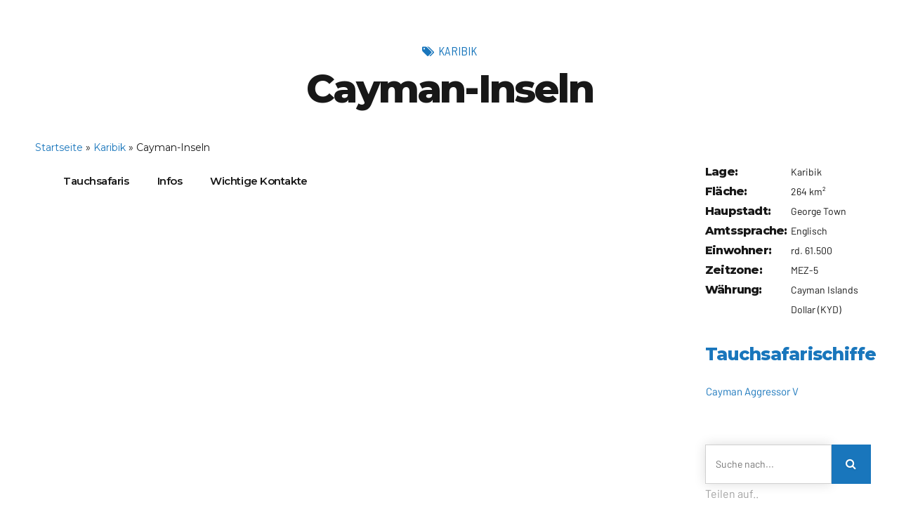

--- FILE ---
content_type: text/html; charset=UTF-8
request_url: https://as-tauchreisen.de/reiseziele/karibik/cayman-inseln/
body_size: 77477
content:
<!DOCTYPE html>
<html lang="de" data-bt-theme="Travelicious Child 1.0.0">
<head><script>if(navigator.userAgent.match(/MSIE|Internet Explorer/i)||navigator.userAgent.match(/Trident\/7\..*?rv:11/i)){let e=document.location.href;if(!e.match(/[?&]nonitro/)){if(e.indexOf("?")==-1){if(e.indexOf("#")==-1){document.location.href=e+"?nonitro=1"}else{document.location.href=e.replace("#","?nonitro=1#")}}else{if(e.indexOf("#")==-1){document.location.href=e+"&nonitro=1"}else{document.location.href=e.replace("#","&nonitro=1#")}}}}</script><link rel="preconnect" href="https://www.googletagmanager.com" /><link rel="preconnect" href="https://cdn-ciofj.nitrocdn.com" /><meta charset="UTF-8" /><meta name="viewport" content="width=device-width, initial-scale=1, maximum-scale=5, user-scalable=yes" /><meta name="mobile-web-app-capable" content="yes" /><meta name="apple-mobile-web-app-capable" content="yes" /><meta name='robots' content='index, follow, max-image-preview:large, max-snippet:-1, max-video-preview:-1' /><title>Tauchurlaub Caymans Inseln &#187; Tauchparadies &#187; Absolut Scuba</title><meta name="description" content="Tauchen in der Karibik ✓ Großfische, Makro-tauchen ✓ Steilwände ✓ türkisfarbenes Wasser ✓ Resorts mit Tauchschulen ➤Tauchurlaub Cayman Inseln buchen!" /><meta property="og:locale" content="de_DE" /><meta property="og:type" content="article" /><meta property="og:title" content="Tauchurlaub Caymans Inseln &#187; Tauchparadies &#187; Absolut Scuba" /><meta property="og:description" content="Tauchen in der Karibik ✓ Großfische, Makro-tauchen ✓ Steilwände ✓ türkisfarbenes Wasser ✓ Resorts mit Tauchschulen ➤Tauchurlaub Cayman Inseln buchen!" /><meta property="og:url" content="https://as-tauchreisen.de/reiseziele/karibik/cayman-inseln/" /><meta property="og:site_name" content="Absolut Scuba" /><meta property="article:publisher" content="https://www.facebook.com/AbsolutScuba" /><meta property="article:modified_time" content="2023-04-24T13:43:06+00:00" /><meta property="og:image" content="https://as-tauchreisen.de/wp-content/uploads/Copyright-Aggressor-Adventures-3.jpg" /><meta property="og:image:width" content="1024" /><meta property="og:image:height" content="685" /><meta property="og:image:type" content="image/jpeg" /><meta name="twitter:card" content="summary_large_image" /><meta name="twitter:label1" content="Geschätzte Lesezeit" /><meta name="twitter:data1" content="6 Minuten" /><meta name="generator" content="WordPress 6.9" /><meta name="msapplication-TileImage" content="https://as-tauchreisen.de/wp-content/uploads/cropped-AbsolutScubaLogo_Favicon-1-270x270.png" /><meta name="generator" content="NitroPack" /><script>var NPSH,NitroScrollHelper;NPSH=NitroScrollHelper=function(){let e=null;const o=window.sessionStorage.getItem("nitroScrollPos");function t(){let e=JSON.parse(window.sessionStorage.getItem("nitroScrollPos"))||{};if(typeof e!=="object"){e={}}e[document.URL]=window.scrollY;window.sessionStorage.setItem("nitroScrollPos",JSON.stringify(e))}window.addEventListener("scroll",function(){if(e!==null){clearTimeout(e)}e=setTimeout(t,200)},{passive:true});let r={};r.getScrollPos=()=>{if(!o){return 0}const e=JSON.parse(o);return e[document.URL]||0};r.isScrolled=()=>{return r.getScrollPos()>document.documentElement.clientHeight*.5};return r}();</script><script>(function(){var a=false;var e=document.documentElement.classList;var i=navigator.userAgent.toLowerCase();var n=["android","iphone","ipad"];var r=n.length;var o;var d=null;for(var t=0;t<r;t++){o=n[t];if(i.indexOf(o)>-1)d=o;if(e.contains(o)){a=true;e.remove(o)}}if(a&&d){e.add(d);if(d=="iphone"||d=="ipad"){e.add("ios")}}})();</script><script type="text/worker" id="nitro-web-worker">var preloadRequests=0;var remainingCount={};var baseURI="";self.onmessage=function(e){switch(e.data.cmd){case"RESOURCE_PRELOAD":var o=e.data.requestId;remainingCount[o]=0;e.data.resources.forEach(function(e){preload(e,function(o){return function(){console.log(o+" DONE: "+e);if(--remainingCount[o]==0){self.postMessage({cmd:"RESOURCE_PRELOAD",requestId:o})}}}(o));remainingCount[o]++});break;case"SET_BASEURI":baseURI=e.data.uri;break}};async function preload(e,o){if(typeof URL!=="undefined"&&baseURI){try{var a=new URL(e,baseURI);e=a.href}catch(e){console.log("Worker error: "+e.message)}}console.log("Preloading "+e);try{var n=new Request(e,{mode:"no-cors",redirect:"follow"});await fetch(n);o()}catch(a){console.log(a);var r=new XMLHttpRequest;r.responseType="blob";r.onload=o;r.onerror=o;r.open("GET",e,true);r.send()}}</script><script id="nprl">(()=>{if(window.NPRL!=undefined)return;(function(e){var t=e.prototype;t.after||(t.after=function(){var e,t=arguments,n=t.length,r=0,i=this,o=i.parentNode,a=Node,c=String,u=document;if(o!==null){while(r<n){(e=t[r])instanceof a?(i=i.nextSibling)!==null?o.insertBefore(e,i):o.appendChild(e):o.appendChild(u.createTextNode(c(e)));++r}}})})(Element);var e,t;e=t=function(){var t=false;var r=window.URL||window.webkitURL;var i=true;var o=true;var a=2;var c=null;var u=null;var d=true;var s=window.nitroGtmExcludes!=undefined;var l=s?JSON.parse(atob(window.nitroGtmExcludes)).map(e=>new RegExp(e)):[];var f;var m;var v=null;var p=null;var g=null;var h={touch:["touchmove","touchend"],default:["mousemove","click","keydown","wheel"]};var E=true;var y=[];var w=false;var b=[];var S=0;var N=0;var L=false;var T=0;var R=null;var O=false;var A=false;var C=false;var P=[];var I=[];var M=[];var k=[];var x=false;var _={};var j=new Map;var B="noModule"in HTMLScriptElement.prototype;var q=requestAnimationFrame||mozRequestAnimationFrame||webkitRequestAnimationFrame||msRequestAnimationFrame;const D="gtm.js?id=";function H(e,t){if(!_[e]){_[e]=[]}_[e].push(t)}function U(e,t){if(_[e]){var n=0,r=_[e];for(var n=0;n<r.length;n++){r[n].call(this,t)}}}function Y(){(function(e,t){var r=null;var i=function(e){r(e)};var o=null;var a={};var c=null;var u=null;var d=0;e.addEventListener(t,function(r){if(["load","DOMContentLoaded"].indexOf(t)!=-1){if(u){Q(function(){e.triggerNitroEvent(t)})}c=true}else if(t=="readystatechange"){d++;n.ogReadyState=d==1?"interactive":"complete";if(u&&u>=d){n.documentReadyState=n.ogReadyState;Q(function(){e.triggerNitroEvent(t)})}}});e.addEventListener(t+"Nitro",function(e){if(["load","DOMContentLoaded"].indexOf(t)!=-1){if(!c){e.preventDefault();e.stopImmediatePropagation()}else{}u=true}else if(t=="readystatechange"){u=n.documentReadyState=="interactive"?1:2;if(d<u){e.preventDefault();e.stopImmediatePropagation()}}});switch(t){case"load":o="onload";break;case"readystatechange":o="onreadystatechange";break;case"pageshow":o="onpageshow";break;default:o=null;break}if(o){Object.defineProperty(e,o,{get:function(){return r},set:function(n){if(typeof n!=="function"){r=null;e.removeEventListener(t+"Nitro",i)}else{if(!r){e.addEventListener(t+"Nitro",i)}r=n}}})}Object.defineProperty(e,"addEventListener"+t,{value:function(r){if(r!=t||!n.startedScriptLoading||document.currentScript&&document.currentScript.hasAttribute("nitro-exclude")){}else{arguments[0]+="Nitro"}e.ogAddEventListener.apply(e,arguments);a[arguments[1]]=arguments[0]}});Object.defineProperty(e,"removeEventListener"+t,{value:function(t){var n=a[arguments[1]];arguments[0]=n;e.ogRemoveEventListener.apply(e,arguments)}});Object.defineProperty(e,"triggerNitroEvent"+t,{value:function(t,n){n=n||e;var r=new Event(t+"Nitro",{bubbles:true});r.isNitroPack=true;Object.defineProperty(r,"type",{get:function(){return t},set:function(){}});Object.defineProperty(r,"target",{get:function(){return n},set:function(){}});e.dispatchEvent(r)}});if(typeof e.triggerNitroEvent==="undefined"){(function(){var t=e.addEventListener;var n=e.removeEventListener;Object.defineProperty(e,"ogAddEventListener",{value:t});Object.defineProperty(e,"ogRemoveEventListener",{value:n});Object.defineProperty(e,"addEventListener",{value:function(n){var r="addEventListener"+n;if(typeof e[r]!=="undefined"){e[r].apply(e,arguments)}else{t.apply(e,arguments)}},writable:true});Object.defineProperty(e,"removeEventListener",{value:function(t){var r="removeEventListener"+t;if(typeof e[r]!=="undefined"){e[r].apply(e,arguments)}else{n.apply(e,arguments)}}});Object.defineProperty(e,"triggerNitroEvent",{value:function(t,n){var r="triggerNitroEvent"+t;if(typeof e[r]!=="undefined"){e[r].apply(e,arguments)}}})})()}}).apply(null,arguments)}Y(window,"load");Y(window,"pageshow");Y(window,"DOMContentLoaded");Y(document,"DOMContentLoaded");Y(document,"readystatechange");try{var F=new Worker(r.createObjectURL(new Blob([document.getElementById("nitro-web-worker").textContent],{type:"text/javascript"})))}catch(e){var F=new Worker("data:text/javascript;base64,"+btoa(document.getElementById("nitro-web-worker").textContent))}F.onmessage=function(e){if(e.data.cmd=="RESOURCE_PRELOAD"){U(e.data.requestId,e)}};if(typeof document.baseURI!=="undefined"){F.postMessage({cmd:"SET_BASEURI",uri:document.baseURI})}var G=function(e){if(--S==0){Q(K)}};var W=function(e){e.target.removeEventListener("load",W);e.target.removeEventListener("error",W);e.target.removeEventListener("nitroTimeout",W);if(e.type!="nitroTimeout"){clearTimeout(e.target.nitroTimeout)}if(--N==0&&S==0){Q(J)}};var X=function(e){var t=e.textContent;try{var n=r.createObjectURL(new Blob([t.replace(/^(?:<!--)?(.*?)(?:-->)?$/gm,"$1")],{type:"text/javascript"}))}catch(e){var n="data:text/javascript;base64,"+btoa(t.replace(/^(?:<!--)?(.*?)(?:-->)?$/gm,"$1"))}return n};var K=function(){n.documentReadyState="interactive";document.triggerNitroEvent("readystatechange");document.triggerNitroEvent("DOMContentLoaded");if(window.pageYOffset||window.pageXOffset){window.dispatchEvent(new Event("scroll"))}A=true;Q(function(){if(N==0){Q(J)}Q($)})};var J=function(){if(!A||O)return;O=true;R.disconnect();en();n.documentReadyState="complete";document.triggerNitroEvent("readystatechange");window.triggerNitroEvent("load",document);window.triggerNitroEvent("pageshow",document);if(window.pageYOffset||window.pageXOffset||location.hash){let e=typeof history.scrollRestoration!=="undefined"&&history.scrollRestoration=="auto";if(e&&typeof NPSH!=="undefined"&&NPSH.getScrollPos()>0&&window.pageYOffset>document.documentElement.clientHeight*.5){window.scrollTo(0,NPSH.getScrollPos())}else if(location.hash){try{let e=document.querySelector(location.hash);if(e){e.scrollIntoView()}}catch(e){}}}var e=null;if(a==1){e=eo}else{e=eu}Q(e)};var Q=function(e){setTimeout(e,0)};var V=function(e){if(e.type=="touchend"||e.type=="click"){g=e}};var $=function(){if(d&&g){setTimeout(function(e){return function(){var t=function(e,t,n){var r=new Event(e,{bubbles:true,cancelable:true});if(e=="click"){r.clientX=t;r.clientY=n}else{r.touches=[{clientX:t,clientY:n}]}return r};var n;if(e.type=="touchend"){var r=e.changedTouches[0];n=document.elementFromPoint(r.clientX,r.clientY);n.dispatchEvent(t("touchstart"),r.clientX,r.clientY);n.dispatchEvent(t("touchend"),r.clientX,r.clientY);n.dispatchEvent(t("click"),r.clientX,r.clientY)}else if(e.type=="click"){n=document.elementFromPoint(e.clientX,e.clientY);n.dispatchEvent(t("click"),e.clientX,e.clientY)}}}(g),150);g=null}};var z=function(e){if(e.tagName=="SCRIPT"&&!e.hasAttribute("data-nitro-for-id")&&!e.hasAttribute("nitro-document-write")||e.tagName=="IMG"&&(e.hasAttribute("src")||e.hasAttribute("srcset"))||e.tagName=="IFRAME"&&e.hasAttribute("src")||e.tagName=="LINK"&&e.hasAttribute("href")&&e.hasAttribute("rel")&&e.getAttribute("rel")=="stylesheet"){if(e.tagName==="IFRAME"&&e.src.indexOf("about:blank")>-1){return}var t="";switch(e.tagName){case"LINK":t=e.href;break;case"IMG":if(k.indexOf(e)>-1)return;t=e.srcset||e.src;break;default:t=e.src;break}var n=e.getAttribute("type");if(!t&&e.tagName!=="SCRIPT")return;if((e.tagName=="IMG"||e.tagName=="LINK")&&(t.indexOf("data:")===0||t.indexOf("blob:")===0))return;if(e.tagName=="SCRIPT"&&n&&n!=="text/javascript"&&n!=="application/javascript"){if(n!=="module"||!B)return}if(e.tagName==="SCRIPT"){if(k.indexOf(e)>-1)return;if(e.noModule&&B){return}let t=null;if(document.currentScript){if(document.currentScript.src&&document.currentScript.src.indexOf(D)>-1){t=document.currentScript}if(document.currentScript.hasAttribute("data-nitro-gtm-id")){e.setAttribute("data-nitro-gtm-id",document.currentScript.getAttribute("data-nitro-gtm-id"))}}else if(window.nitroCurrentScript){if(window.nitroCurrentScript.src&&window.nitroCurrentScript.src.indexOf(D)>-1){t=window.nitroCurrentScript}}if(t&&s){let n=false;for(const t of l){n=e.src?t.test(e.src):t.test(e.textContent);if(n){break}}if(!n){e.type="text/googletagmanagerscript";let n=t.hasAttribute("data-nitro-gtm-id")?t.getAttribute("data-nitro-gtm-id"):t.id;if(!j.has(n)){j.set(n,[])}let r=j.get(n);r.push(e);return}}if(!e.src){if(e.textContent.length>0){e.textContent+="\n;if(document.currentScript.nitroTimeout) {clearTimeout(document.currentScript.nitroTimeout);}; setTimeout(function() { this.dispatchEvent(new Event('load')); }.bind(document.currentScript), 0);"}else{return}}else{}k.push(e)}if(!e.hasOwnProperty("nitroTimeout")){N++;e.addEventListener("load",W,true);e.addEventListener("error",W,true);e.addEventListener("nitroTimeout",W,true);e.nitroTimeout=setTimeout(function(){console.log("Resource timed out",e);e.dispatchEvent(new Event("nitroTimeout"))},5e3)}}};var Z=function(e){if(e.hasOwnProperty("nitroTimeout")&&e.nitroTimeout){clearTimeout(e.nitroTimeout);e.nitroTimeout=null;e.dispatchEvent(new Event("nitroTimeout"))}};document.documentElement.addEventListener("load",function(e){if(e.target.tagName=="SCRIPT"||e.target.tagName=="IMG"){k.push(e.target)}},true);document.documentElement.addEventListener("error",function(e){if(e.target.tagName=="SCRIPT"||e.target.tagName=="IMG"){k.push(e.target)}},true);var ee=["appendChild","replaceChild","insertBefore","prepend","append","before","after","replaceWith","insertAdjacentElement"];var et=function(){if(s){window._nitro_setTimeout=window.setTimeout;window.setTimeout=function(e,t,...n){let r=document.currentScript||window.nitroCurrentScript;if(!r||r.src&&r.src.indexOf(D)==-1){return window._nitro_setTimeout.call(window,e,t,...n)}return window._nitro_setTimeout.call(window,function(e,t){return function(...n){window.nitroCurrentScript=e;t(...n)}}(r,e),t,...n)}}ee.forEach(function(e){HTMLElement.prototype["og"+e]=HTMLElement.prototype[e];HTMLElement.prototype[e]=function(...t){if(this.parentNode||this===document.documentElement){switch(e){case"replaceChild":case"insertBefore":t.pop();break;case"insertAdjacentElement":t.shift();break}t.forEach(function(e){if(!e)return;if(e.tagName=="SCRIPT"){z(e)}else{if(e.children&&e.children.length>0){e.querySelectorAll("script").forEach(z)}}})}return this["og"+e].apply(this,arguments)}})};var en=function(){if(s&&typeof window._nitro_setTimeout==="function"){window.setTimeout=window._nitro_setTimeout}ee.forEach(function(e){HTMLElement.prototype[e]=HTMLElement.prototype["og"+e]})};var er=async function(){if(o){ef(f);ef(V);if(v){clearTimeout(v);v=null}}if(T===1){L=true;return}else if(T===0){T=-1}n.startedScriptLoading=true;Object.defineProperty(document,"readyState",{get:function(){return n.documentReadyState},set:function(){}});var e=document.documentElement;var t={attributes:true,attributeFilter:["src"],childList:true,subtree:true};R=new MutationObserver(function(e,t){e.forEach(function(e){if(e.type=="childList"&&e.addedNodes.length>0){e.addedNodes.forEach(function(e){if(!document.documentElement.contains(e)){return}if(e.tagName=="IMG"||e.tagName=="IFRAME"||e.tagName=="LINK"){z(e)}})}if(e.type=="childList"&&e.removedNodes.length>0){e.removedNodes.forEach(function(e){if(e.tagName=="IFRAME"||e.tagName=="LINK"){Z(e)}})}if(e.type=="attributes"){var t=e.target;if(!document.documentElement.contains(t)){return}if(t.tagName=="IFRAME"||t.tagName=="LINK"||t.tagName=="IMG"||t.tagName=="SCRIPT"){z(t)}}})});R.observe(e,t);if(!s){et()}await Promise.all(P);var r=b.shift();var i=null;var a=false;while(r){var c;var u=JSON.parse(atob(r.meta));var d=u.delay;if(r.type=="inline"){var l=document.getElementById(r.id);if(l){l.remove()}else{r=b.shift();continue}c=X(l);if(c===false){r=b.shift();continue}}else{c=r.src}if(!a&&r.type!="inline"&&(typeof u.attributes.async!="undefined"||typeof u.attributes.defer!="undefined")){if(i===null){i=r}else if(i===r){a=true}if(!a){b.push(r);r=b.shift();continue}}var m=document.createElement("script");m.src=c;m.setAttribute("data-nitro-for-id",r.id);for(var p in u.attributes){try{if(u.attributes[p]===false){m.setAttribute(p,"")}else{m.setAttribute(p,u.attributes[p])}}catch(e){console.log("Error while setting script attribute",m,e)}}m.async=false;if(u.canonicalLink!=""&&Object.getOwnPropertyDescriptor(m,"src")?.configurable!==false){(e=>{Object.defineProperty(m,"src",{get:function(){return e.canonicalLink},set:function(){}})})(u)}if(d){setTimeout((function(e,t){var n=document.querySelector("[data-nitro-marker-id='"+t+"']");if(n){n.after(e)}else{document.head.appendChild(e)}}).bind(null,m,r.id),d)}else{m.addEventListener("load",G);m.addEventListener("error",G);if(!m.noModule||!B){S++}var g=document.querySelector("[data-nitro-marker-id='"+r.id+"']");if(g){Q(function(e,t){return function(){e.after(t)}}(g,m))}else{Q(function(e){return function(){document.head.appendChild(e)}}(m))}}r=b.shift()}};var ei=function(){var e=document.getElementById("nitro-deferred-styles");var t=document.createElement("div");t.innerHTML=e.textContent;return t};var eo=async function(e){isPreload=e&&e.type=="NitroPreload";if(!isPreload){T=-1;E=false;if(o){ef(f);ef(V);if(v){clearTimeout(v);v=null}}}if(w===false){var t=ei();let e=t.querySelectorAll('style,link[rel="stylesheet"]');w=e.length;if(w){let e=document.getElementById("nitro-deferred-styles-marker");e.replaceWith.apply(e,t.childNodes)}else if(isPreload){Q(ed)}else{es()}}else if(w===0&&!isPreload){es()}};var ea=function(){var e=ei();var t=e.childNodes;var n;var r=[];for(var i=0;i<t.length;i++){n=t[i];if(n.href){r.push(n.href)}}var o="css-preload";H(o,function(e){eo(new Event("NitroPreload"))});if(r.length){F.postMessage({cmd:"RESOURCE_PRELOAD",resources:r,requestId:o})}else{Q(function(){U(o)})}};var ec=function(){if(T===-1)return;T=1;var e=[];var t,n;for(var r=0;r<b.length;r++){t=b[r];if(t.type!="inline"){if(t.src){n=JSON.parse(atob(t.meta));if(n.delay)continue;if(n.attributes.type&&n.attributes.type=="module"&&!B)continue;e.push(t.src)}}}if(e.length){var i="js-preload";H(i,function(e){T=2;if(L){Q(er)}});F.postMessage({cmd:"RESOURCE_PRELOAD",resources:e,requestId:i})}};var eu=function(){while(I.length){style=I.shift();if(style.hasAttribute("nitropack-onload")){style.setAttribute("onload",style.getAttribute("nitropack-onload"));Q(function(e){return function(){e.dispatchEvent(new Event("load"))}}(style))}}while(M.length){style=M.shift();if(style.hasAttribute("nitropack-onerror")){style.setAttribute("onerror",style.getAttribute("nitropack-onerror"));Q(function(e){return function(){e.dispatchEvent(new Event("error"))}}(style))}}};var ed=function(){if(!x){if(i){Q(function(){var e=document.getElementById("nitro-critical-css");if(e){e.remove()}})}x=true;onStylesLoadEvent=new Event("NitroStylesLoaded");onStylesLoadEvent.isNitroPack=true;window.dispatchEvent(onStylesLoadEvent)}};var es=function(){if(a==2){Q(er)}else{eu()}};var el=function(e){m.forEach(function(t){document.addEventListener(t,e,true)})};var ef=function(e){m.forEach(function(t){document.removeEventListener(t,e,true)})};if(s){et()}return{setAutoRemoveCriticalCss:function(e){i=e},registerScript:function(e,t,n){b.push({type:"remote",src:e,id:t,meta:n})},registerInlineScript:function(e,t){b.push({type:"inline",id:e,meta:t})},registerStyle:function(e,t,n){y.push({href:e,rel:t,media:n})},onLoadStyle:function(e){I.push(e);if(w!==false&&--w==0){Q(ed);if(E){E=false}else{es()}}},onErrorStyle:function(e){M.push(e);if(w!==false&&--w==0){Q(ed);if(E){E=false}else{es()}}},loadJs:function(e,t){if(!e.src){var n=X(e);if(n!==false){e.src=n;e.textContent=""}}if(t){Q(function(e,t){return function(){e.after(t)}}(t,e))}else{Q(function(e){return function(){document.head.appendChild(e)}}(e))}},loadQueuedResources:async function(){window.dispatchEvent(new Event("NitroBootStart"));if(p){clearTimeout(p);p=null}window.removeEventListener("load",e.loadQueuedResources);f=a==1?er:eo;if(!o||g){Q(f)}else{if(navigator.userAgent.indexOf(" Edge/")==-1){ea();H("css-preload",ec)}el(f);if(u){if(c){v=setTimeout(f,c)}}else{}}},fontPreload:function(e){var t="critical-fonts";H(t,function(e){document.getElementById("nitro-critical-fonts").type="text/css"});F.postMessage({cmd:"RESOURCE_PRELOAD",resources:e,requestId:t})},boot:function(){if(t)return;t=true;C=typeof NPSH!=="undefined"&&NPSH.isScrolled();let n=document.prerendering;if(location.hash||C||n){o=false}m=h.default.concat(h.touch);p=setTimeout(e.loadQueuedResources,1500);el(V);if(C){e.loadQueuedResources()}else{window.addEventListener("load",e.loadQueuedResources)}},addPrerequisite:function(e){P.push(e)},getTagManagerNodes:function(e){if(!e)return j;return j.get(e)??[]}}}();var n,r;n=r=function(){var t=document.write;return{documentWrite:function(n,r){if(n&&n.hasAttribute("nitro-exclude")){return t.call(document,r)}var i=null;if(n.documentWriteContainer){i=n.documentWriteContainer}else{i=document.createElement("span");n.documentWriteContainer=i}var o=null;if(n){if(n.hasAttribute("data-nitro-for-id")){o=document.querySelector('template[data-nitro-marker-id="'+n.getAttribute("data-nitro-for-id")+'"]')}else{o=n}}i.innerHTML+=r;i.querySelectorAll("script").forEach(function(e){e.setAttribute("nitro-document-write","")});if(!i.parentNode){if(o){o.parentNode.insertBefore(i,o)}else{document.body.appendChild(i)}}var a=document.createElement("span");a.innerHTML=r;var c=a.querySelectorAll("script");if(c.length){c.forEach(function(t){var n=t.getAttributeNames();var r=document.createElement("script");n.forEach(function(e){r.setAttribute(e,t.getAttribute(e))});r.async=false;if(!t.src&&t.textContent){r.textContent=t.textContent}e.loadJs(r,o)})}},TrustLogo:function(e,t){var n=document.getElementById(e);var r=document.createElement("img");r.src=t;n.parentNode.insertBefore(r,n)},documentReadyState:"loading",ogReadyState:document.readyState,startedScriptLoading:false,loadScriptDelayed:function(e,t){setTimeout(function(){var t=document.createElement("script");t.src=e;document.head.appendChild(t)},t)}}}();document.write=function(e){n.documentWrite(document.currentScript,e)};document.writeln=function(e){n.documentWrite(document.currentScript,e+"\n")};window.NPRL=e;window.NitroResourceLoader=t;window.NPh=n;window.NitroPackHelper=r})();</script><template id="nitro-deferred-styles-marker"></template><style id="nitro-fonts">@font-face{font-family:dashicons;src:url("https://cdn-ciofj.nitrocdn.com/lObbHcGkzdZtHtiqjznMWsbAXsgLgxpI/assets/static/source/rev-3eff0f1/as-tauchreisen.de/wp-includes/fonts/cc26977e9557edbbc60f1255fb1de6ee.dashicons.eot");src:url("https://cdn-ciofj.nitrocdn.com/lObbHcGkzdZtHtiqjznMWsbAXsgLgxpI/assets/static/source/rev-3eff0f1/as-tauchreisen.de/wp-includes/fonts/cc26977e9557edbbc60f1255fb1de6ee.dashicons.ttf") format("truetype");font-weight:400;font-style:normal;font-display:swap}@font-face{font-family:"FontAwesome";font-display:swap;src:url("https://cdn-ciofj.nitrocdn.com/lObbHcGkzdZtHtiqjznMWsbAXsgLgxpI/assets/static/source/rev-3eff0f1/as-tauchreisen.de/wp-content/plugins/menu-icons/css/fontawesome/webfonts/fa-solid-900.woff2") format("woff2")}@font-face{font-family:"FontAwesome";font-display:swap;src:url("https://cdn-ciofj.nitrocdn.com/lObbHcGkzdZtHtiqjznMWsbAXsgLgxpI/assets/static/source/rev-3eff0f1/as-tauchreisen.de/wp-content/plugins/menu-icons/css/fontawesome/webfonts/fa-brands-400.woff2") format("woff2")}@font-face{font-family:"FontAwesome";font-display:swap;src:url("https://cdn-ciofj.nitrocdn.com/lObbHcGkzdZtHtiqjznMWsbAXsgLgxpI/assets/static/source/rev-3eff0f1/as-tauchreisen.de/wp-content/plugins/menu-icons/css/fontawesome/webfonts/fa-regular-400.woff2") format("woff2");unicode-range:u + f003,u + f006,u + f014,u + f016-f017,u + f01a-f01b,u + f01d,u + f022,u + f03e,u + f044,u + f046,u + f05c-f05d,u + f06e,u + f070,u + f087-f088,u + f08a,u + f094,u + f096-f097,u + f09d,u + f0a0,u + f0a2,u + f0a4-f0a7,u + f0c5,u + f0c7,u + f0e5-f0e6,u + f0eb,u + f0f6-f0f8,u + f10c,u + f114-f115,u + f118-f11a,u + f11c-f11d,u + f133,u + f147,u + f14e,u + f150-f152,u + f185-f186,u + f18e,u + f190-f192,u + f196,u + f1c1-f1c9,u + f1d9,u + f1db,u + f1e3,u + f1ea,u + f1f7,u + f1f9,u + f20a,u + f247-f248,u + f24a,u + f24d,u + f255-f25b,u + f25d,u + f271-f274,u + f278,u + f27b,u + f28c,u + f28e,u + f29c,u + f2b5,u + f2b7,u + f2ba,u + f2bc,u + f2be,u + f2c0-f2c1,u + f2c3,u + f2d0,u + f2d2,u + f2d4,u + f2dc}@font-face{font-family:"FontAwesome";font-display:swap;src:url("https://cdn-ciofj.nitrocdn.com/lObbHcGkzdZtHtiqjznMWsbAXsgLgxpI/assets/static/source/rev-3eff0f1/as-tauchreisen.de/wp-content/plugins/menu-icons/css/fontawesome/webfonts/fa-v4compatibility.woff2") format("woff2");unicode-range:u + f041,u + f047,u + f065-f066,u + f07d-f07e,u + f080,u + f08b,u + f08e,u + f090,u + f09a,u + f0ac,u + f0ae,u + f0b2,u + f0d0,u + f0d6,u + f0e4,u + f0ec,u + f10a-f10b,u + f123,u + f13e,u + f148-f149,u + f14c,u + f156,u + f15e,u + f160-f161,u + f163,u + f175-f178,u + f195,u + f1f8,u + f219,u + f27a}@font-face{font-family:"Icon7Stroke";src:url("https://cdn-ciofj.nitrocdn.com/lObbHcGkzdZtHtiqjznMWsbAXsgLgxpI/assets/static/source/rev-3eff0f1/as-tauchreisen.de/wp-content/plugins/bold-page-builder/fonts/f7095c642af91994a6899c15a1bc8714.Pe-icon-7-stroke.eot");src:url("https://cdn-ciofj.nitrocdn.com/lObbHcGkzdZtHtiqjznMWsbAXsgLgxpI/assets/static/source/rev-3eff0f1/as-tauchreisen.de/wp-content/plugins/bold-page-builder/fonts/f7095c642af91994a6899c15a1bc8714.Pe-icon-7-stroke.ttf") format("truetype");font-weight:normal;font-style:normal;font-display:swap}@font-face{font-family:"FontAwesome";src:url("https://cdn-ciofj.nitrocdn.com/lObbHcGkzdZtHtiqjznMWsbAXsgLgxpI/assets/static/source/rev-3eff0f1/as-tauchreisen.de/wp-content/plugins/bold-page-builder/fonts/5b62176f39ee6b2e67305a69b0f081c0.fontawesome-webfont.eot");src:url("https://cdn-ciofj.nitrocdn.com/lObbHcGkzdZtHtiqjznMWsbAXsgLgxpI/assets/static/source/rev-3eff0f1/as-tauchreisen.de/wp-content/plugins/bold-page-builder/fonts/5b62176f39ee6b2e67305a69b0f081c0.fontawesome-webfont.woff2") format("woff2");font-weight:normal;font-style:normal;font-display:swap}@font-face{font-family:"FontAwesome5Brands";src:url("https://cdn-ciofj.nitrocdn.com/lObbHcGkzdZtHtiqjznMWsbAXsgLgxpI/assets/static/source/rev-3eff0f1/as-tauchreisen.de/wp-content/plugins/bold-page-builder/fonts/e209d52d584a1976e6aebbcae53850ea.FontAwesome5Brands.ttf");src:url("https://cdn-ciofj.nitrocdn.com/lObbHcGkzdZtHtiqjznMWsbAXsgLgxpI/assets/static/source/rev-3eff0f1/as-tauchreisen.de/wp-content/plugins/bold-page-builder/fonts/e209d52d584a1976e6aebbcae53850ea.FontAwesome5Brands.woff2") format("woff2");font-weight:normal;font-style:normal;font-display:swap}@font-face{font-family:"Business";src:url("https://cdn-ciofj.nitrocdn.com/lObbHcGkzdZtHtiqjznMWsbAXsgLgxpI/assets/static/source/rev-3eff0f1/as-tauchreisen.de/wp-content/themes/travelicious/fonts/Business/Business.ttf") format("truetype");font-display:swap}@font-face{font-family:"Essential";src:url("https://cdn-ciofj.nitrocdn.com/lObbHcGkzdZtHtiqjznMWsbAXsgLgxpI/assets/static/source/rev-3eff0f1/as-tauchreisen.de/wp-content/themes/travelicious/fonts/Essential/Essential.ttf") format("truetype");font-display:swap}@font-face{font-family:"FontAwesome";src:url("https://cdn-ciofj.nitrocdn.com/lObbHcGkzdZtHtiqjznMWsbAXsgLgxpI/assets/static/source/rev-3eff0f1/as-tauchreisen.de/wp-content/themes/travelicious/fonts/FontAwesome/FontAwesome.ttf") format("truetype");font-display:swap}@font-face{font-family:"FontAwesome5Brands";src:url("https://cdn-ciofj.nitrocdn.com/lObbHcGkzdZtHtiqjznMWsbAXsgLgxpI/assets/static/source/rev-3eff0f1/as-tauchreisen.de/wp-content/themes/travelicious/fonts/FontAwesome5Brands/FontAwesome5Brands.ttf") format("truetype");font-display:swap}@font-face{font-family:"Icon7Stroke";src:url("https://cdn-ciofj.nitrocdn.com/lObbHcGkzdZtHtiqjznMWsbAXsgLgxpI/assets/static/source/rev-3eff0f1/as-tauchreisen.de/wp-content/themes/travelicious/fonts/Icon7Stroke/Icon7Stroke.ttf") format("truetype");font-display:swap}@font-face{font-family:"Travel1";src:url("https://cdn-ciofj.nitrocdn.com/lObbHcGkzdZtHtiqjznMWsbAXsgLgxpI/assets/static/source/rev-3eff0f1/as-tauchreisen.de/wp-content/themes/travelicious/fonts/Travel1/Travel1.ttf") format("truetype");font-display:swap}@font-face{font-family:"Travel3";src:url("https://cdn-ciofj.nitrocdn.com/lObbHcGkzdZtHtiqjznMWsbAXsgLgxpI/assets/static/source/rev-3eff0f1/as-tauchreisen.de/wp-content/themes/travelicious/fonts/Travel3/Travel3.ttf") format("truetype");font-display:swap}@font-face{font-family:"Barlow";font-style:italic;font-weight:100;src:url("https://cdn-ciofj.nitrocdn.com/lObbHcGkzdZtHtiqjznMWsbAXsgLgxpI/assets/static/source/rev-3eff0f1/as-tauchreisen.de/wp-content/uploads/fonts/757e86a02608e31895636a6dc8b166f5/9e48bbac250a41c0655746e35824df2b.barlow--v12-italic-100.woff2") format("woff2");unicode-range:U+0102-0103,U+0110-0111,U+0128-0129,U+0168-0169,U+01A0-01A1,U+01AF-01B0,U+0300-0301,U+0303-0304,U+0308-0309,U+0323,U+0329,U+1EA0-1EF9,U+20AB;font-display:swap}@font-face{font-family:"Barlow";font-style:italic;font-weight:100;src:url("https://cdn-ciofj.nitrocdn.com/lObbHcGkzdZtHtiqjznMWsbAXsgLgxpI/assets/static/source/rev-3eff0f1/as-tauchreisen.de/wp-content/uploads/fonts/757e86a02608e31895636a6dc8b166f5/b725e0d6f4580ab0402aa7d17efdcbbc.barlow--v12-italic-100.woff2") format("woff2");unicode-range:U+0100-02BA,U+02BD-02C5,U+02C7-02CC,U+02CE-02D7,U+02DD-02FF,U+0304,U+0308,U+0329,U+1D00-1DBF,U+1E00-1E9F,U+1EF2-1EFF,U+2020,U+20A0-20AB,U+20AD-20C0,U+2113,U+2C60-2C7F,U+A720-A7FF;font-display:swap}@font-face{font-family:"Barlow";font-style:italic;font-weight:100;src:url("https://cdn-ciofj.nitrocdn.com/lObbHcGkzdZtHtiqjznMWsbAXsgLgxpI/assets/static/source/rev-3eff0f1/as-tauchreisen.de/wp-content/uploads/fonts/757e86a02608e31895636a6dc8b166f5/b725e0d6f4580ab0402aa7d17efdcbbc.barlow--v12-italic-100.woff2") format("woff2");unicode-range:U+0000-00FF,U+0131,U+0152-0153,U+02BB-02BC,U+02C6,U+02DA,U+02DC,U+0304,U+0308,U+0329,U+2000-206F,U+20AC,U+2122,U+2191,U+2193,U+2212,U+2215,U+FEFF,U+FFFD;font-display:swap}@font-face{font-family:"Barlow";font-style:italic;font-weight:200;src:url("https://cdn-ciofj.nitrocdn.com/lObbHcGkzdZtHtiqjznMWsbAXsgLgxpI/assets/static/source/rev-3eff0f1/as-tauchreisen.de/wp-content/uploads/fonts/757e86a02608e31895636a6dc8b166f5/b725e0d6f4580ab0402aa7d17efdcbbc.barlow--v12-italic-200.woff2") format("woff2");unicode-range:U+0102-0103,U+0110-0111,U+0128-0129,U+0168-0169,U+01A0-01A1,U+01AF-01B0,U+0300-0301,U+0303-0304,U+0308-0309,U+0323,U+0329,U+1EA0-1EF9,U+20AB;font-display:swap}@font-face{font-family:"Barlow";font-style:italic;font-weight:200;src:url("https://cdn-ciofj.nitrocdn.com/lObbHcGkzdZtHtiqjznMWsbAXsgLgxpI/assets/static/source/rev-3eff0f1/as-tauchreisen.de/wp-content/uploads/fonts/757e86a02608e31895636a6dc8b166f5/b725e0d6f4580ab0402aa7d17efdcbbc.barlow--v12-italic-200.woff2") format("woff2");unicode-range:U+0100-02BA,U+02BD-02C5,U+02C7-02CC,U+02CE-02D7,U+02DD-02FF,U+0304,U+0308,U+0329,U+1D00-1DBF,U+1E00-1E9F,U+1EF2-1EFF,U+2020,U+20A0-20AB,U+20AD-20C0,U+2113,U+2C60-2C7F,U+A720-A7FF;font-display:swap}@font-face{font-family:"Barlow";font-style:italic;font-weight:200;src:url("https://cdn-ciofj.nitrocdn.com/lObbHcGkzdZtHtiqjznMWsbAXsgLgxpI/assets/static/source/rev-3eff0f1/as-tauchreisen.de/wp-content/uploads/fonts/757e86a02608e31895636a6dc8b166f5/e0499c7ea4651a138a734f5192edb5e7.barlow--v12-italic-200.woff2") format("woff2");unicode-range:U+0000-00FF,U+0131,U+0152-0153,U+02BB-02BC,U+02C6,U+02DA,U+02DC,U+0304,U+0308,U+0329,U+2000-206F,U+20AC,U+2122,U+2191,U+2193,U+2212,U+2215,U+FEFF,U+FFFD;font-display:swap}@font-face{font-family:"Barlow";font-style:italic;font-weight:300;src:url("https://cdn-ciofj.nitrocdn.com/lObbHcGkzdZtHtiqjznMWsbAXsgLgxpI/assets/static/source/rev-3eff0f1/as-tauchreisen.de/wp-content/uploads/fonts/757e86a02608e31895636a6dc8b166f5/e0499c7ea4651a138a734f5192edb5e7.barlow--v12-italic-300.woff2") format("woff2");unicode-range:U+0102-0103,U+0110-0111,U+0128-0129,U+0168-0169,U+01A0-01A1,U+01AF-01B0,U+0300-0301,U+0303-0304,U+0308-0309,U+0323,U+0329,U+1EA0-1EF9,U+20AB;font-display:swap}@font-face{font-family:"Barlow";font-style:italic;font-weight:300;src:url("https://cdn-ciofj.nitrocdn.com/lObbHcGkzdZtHtiqjznMWsbAXsgLgxpI/assets/static/source/rev-3eff0f1/as-tauchreisen.de/wp-content/uploads/fonts/757e86a02608e31895636a6dc8b166f5/e0499c7ea4651a138a734f5192edb5e7.barlow--v12-italic-300.woff2") format("woff2");unicode-range:U+0100-02BA,U+02BD-02C5,U+02C7-02CC,U+02CE-02D7,U+02DD-02FF,U+0304,U+0308,U+0329,U+1D00-1DBF,U+1E00-1E9F,U+1EF2-1EFF,U+2020,U+20A0-20AB,U+20AD-20C0,U+2113,U+2C60-2C7F,U+A720-A7FF;font-display:swap}@font-face{font-family:"Barlow";font-style:italic;font-weight:300;src:url("https://cdn-ciofj.nitrocdn.com/lObbHcGkzdZtHtiqjznMWsbAXsgLgxpI/assets/static/source/rev-3eff0f1/as-tauchreisen.de/wp-content/uploads/fonts/757e86a02608e31895636a6dc8b166f5/c15d0311669cfcf54b0fad17c65b40bb.barlow--v12-italic-300.woff2") format("woff2");unicode-range:U+0000-00FF,U+0131,U+0152-0153,U+02BB-02BC,U+02C6,U+02DA,U+02DC,U+0304,U+0308,U+0329,U+2000-206F,U+20AC,U+2122,U+2191,U+2193,U+2212,U+2215,U+FEFF,U+FFFD;font-display:swap}@font-face{font-family:"Barlow";font-style:italic;font-weight:400;src:url("https://cdn-ciofj.nitrocdn.com/lObbHcGkzdZtHtiqjznMWsbAXsgLgxpI/assets/static/source/rev-3eff0f1/as-tauchreisen.de/wp-content/uploads/fonts/757e86a02608e31895636a6dc8b166f5/c15d0311669cfcf54b0fad17c65b40bb.barlow--v12-italic-400.woff2") format("woff2");unicode-range:U+0102-0103,U+0110-0111,U+0128-0129,U+0168-0169,U+01A0-01A1,U+01AF-01B0,U+0300-0301,U+0303-0304,U+0308-0309,U+0323,U+0329,U+1EA0-1EF9,U+20AB;font-display:swap}@font-face{font-family:"Barlow";font-style:italic;font-weight:400;src:url("https://cdn-ciofj.nitrocdn.com/lObbHcGkzdZtHtiqjznMWsbAXsgLgxpI/assets/static/source/rev-3eff0f1/as-tauchreisen.de/wp-content/uploads/fonts/757e86a02608e31895636a6dc8b166f5/c15d0311669cfcf54b0fad17c65b40bb.barlow--v12-italic-400.woff2") format("woff2");unicode-range:U+0100-02BA,U+02BD-02C5,U+02C7-02CC,U+02CE-02D7,U+02DD-02FF,U+0304,U+0308,U+0329,U+1D00-1DBF,U+1E00-1E9F,U+1EF2-1EFF,U+2020,U+20A0-20AB,U+20AD-20C0,U+2113,U+2C60-2C7F,U+A720-A7FF;font-display:swap}@font-face{font-family:"Barlow";font-style:italic;font-weight:400;src:url("https://cdn-ciofj.nitrocdn.com/lObbHcGkzdZtHtiqjznMWsbAXsgLgxpI/assets/static/source/rev-3eff0f1/as-tauchreisen.de/wp-content/uploads/fonts/757e86a02608e31895636a6dc8b166f5/c15d0311669cfcf54b0fad17c65b40bb.barlow--v12-italic-400.woff2") format("woff2");unicode-range:U+0000-00FF,U+0131,U+0152-0153,U+02BB-02BC,U+02C6,U+02DA,U+02DC,U+0304,U+0308,U+0329,U+2000-206F,U+20AC,U+2122,U+2191,U+2193,U+2212,U+2215,U+FEFF,U+FFFD;font-display:swap}@font-face{font-family:"Barlow";font-style:italic;font-weight:500;src:url("https://cdn-ciofj.nitrocdn.com/lObbHcGkzdZtHtiqjznMWsbAXsgLgxpI/assets/static/source/rev-3eff0f1/as-tauchreisen.de/wp-content/uploads/fonts/757e86a02608e31895636a6dc8b166f5/2201a66305a4a1c78b9964be580e9870.barlow--v12-italic-500.woff2") format("woff2");unicode-range:U+0102-0103,U+0110-0111,U+0128-0129,U+0168-0169,U+01A0-01A1,U+01AF-01B0,U+0300-0301,U+0303-0304,U+0308-0309,U+0323,U+0329,U+1EA0-1EF9,U+20AB;font-display:swap}@font-face{font-family:"Barlow";font-style:italic;font-weight:500;src:url("https://cdn-ciofj.nitrocdn.com/lObbHcGkzdZtHtiqjznMWsbAXsgLgxpI/assets/static/source/rev-3eff0f1/as-tauchreisen.de/wp-content/uploads/fonts/757e86a02608e31895636a6dc8b166f5/2201a66305a4a1c78b9964be580e9870.barlow--v12-italic-500.woff2") format("woff2");unicode-range:U+0100-02BA,U+02BD-02C5,U+02C7-02CC,U+02CE-02D7,U+02DD-02FF,U+0304,U+0308,U+0329,U+1D00-1DBF,U+1E00-1E9F,U+1EF2-1EFF,U+2020,U+20A0-20AB,U+20AD-20C0,U+2113,U+2C60-2C7F,U+A720-A7FF;font-display:swap}@font-face{font-family:"Barlow";font-style:italic;font-weight:500;src:url("https://cdn-ciofj.nitrocdn.com/lObbHcGkzdZtHtiqjznMWsbAXsgLgxpI/assets/static/source/rev-3eff0f1/as-tauchreisen.de/wp-content/uploads/fonts/757e86a02608e31895636a6dc8b166f5/2201a66305a4a1c78b9964be580e9870.barlow--v12-italic-500.woff2") format("woff2");unicode-range:U+0000-00FF,U+0131,U+0152-0153,U+02BB-02BC,U+02C6,U+02DA,U+02DC,U+0304,U+0308,U+0329,U+2000-206F,U+20AC,U+2122,U+2191,U+2193,U+2212,U+2215,U+FEFF,U+FFFD;font-display:swap}@font-face{font-family:"Barlow";font-style:italic;font-weight:600;src:url("https://cdn-ciofj.nitrocdn.com/lObbHcGkzdZtHtiqjznMWsbAXsgLgxpI/assets/static/source/rev-3eff0f1/as-tauchreisen.de/wp-content/uploads/fonts/757e86a02608e31895636a6dc8b166f5/7e1224cc63457d0b3b41d8d846e2d5ec.barlow--v12-italic-600.woff2") format("woff2");unicode-range:U+0102-0103,U+0110-0111,U+0128-0129,U+0168-0169,U+01A0-01A1,U+01AF-01B0,U+0300-0301,U+0303-0304,U+0308-0309,U+0323,U+0329,U+1EA0-1EF9,U+20AB;font-display:swap}@font-face{font-family:"Barlow";font-style:italic;font-weight:600;src:url("https://cdn-ciofj.nitrocdn.com/lObbHcGkzdZtHtiqjznMWsbAXsgLgxpI/assets/static/source/rev-3eff0f1/as-tauchreisen.de/wp-content/uploads/fonts/757e86a02608e31895636a6dc8b166f5/7e1224cc63457d0b3b41d8d846e2d5ec.barlow--v12-italic-600.woff2") format("woff2");unicode-range:U+0100-02BA,U+02BD-02C5,U+02C7-02CC,U+02CE-02D7,U+02DD-02FF,U+0304,U+0308,U+0329,U+1D00-1DBF,U+1E00-1E9F,U+1EF2-1EFF,U+2020,U+20A0-20AB,U+20AD-20C0,U+2113,U+2C60-2C7F,U+A720-A7FF;font-display:swap}@font-face{font-family:"Barlow";font-style:italic;font-weight:600;src:url("https://cdn-ciofj.nitrocdn.com/lObbHcGkzdZtHtiqjznMWsbAXsgLgxpI/assets/static/source/rev-3eff0f1/as-tauchreisen.de/wp-content/uploads/fonts/757e86a02608e31895636a6dc8b166f5/7e1224cc63457d0b3b41d8d846e2d5ec.barlow--v12-italic-600.woff2") format("woff2");unicode-range:U+0000-00FF,U+0131,U+0152-0153,U+02BB-02BC,U+02C6,U+02DA,U+02DC,U+0304,U+0308,U+0329,U+2000-206F,U+20AC,U+2122,U+2191,U+2193,U+2212,U+2215,U+FEFF,U+FFFD;font-display:swap}@font-face{font-family:"Barlow";font-style:italic;font-weight:700;src:url("https://cdn-ciofj.nitrocdn.com/lObbHcGkzdZtHtiqjznMWsbAXsgLgxpI/assets/static/source/rev-3eff0f1/as-tauchreisen.de/wp-content/uploads/fonts/757e86a02608e31895636a6dc8b166f5/7e1224cc63457d0b3b41d8d846e2d5ec.barlow--v12-italic-700.woff2") format("woff2");unicode-range:U+0102-0103,U+0110-0111,U+0128-0129,U+0168-0169,U+01A0-01A1,U+01AF-01B0,U+0300-0301,U+0303-0304,U+0308-0309,U+0323,U+0329,U+1EA0-1EF9,U+20AB;font-display:swap}@font-face{font-family:"Barlow";font-style:italic;font-weight:700;src:url("https://cdn-ciofj.nitrocdn.com/lObbHcGkzdZtHtiqjznMWsbAXsgLgxpI/assets/static/source/rev-3eff0f1/as-tauchreisen.de/wp-content/uploads/fonts/757e86a02608e31895636a6dc8b166f5/6cbd6733a7affe4fc470907a2f75803a.barlow--v12-italic-700.woff2") format("woff2");unicode-range:U+0100-02BA,U+02BD-02C5,U+02C7-02CC,U+02CE-02D7,U+02DD-02FF,U+0304,U+0308,U+0329,U+1D00-1DBF,U+1E00-1E9F,U+1EF2-1EFF,U+2020,U+20A0-20AB,U+20AD-20C0,U+2113,U+2C60-2C7F,U+A720-A7FF;font-display:swap}@font-face{font-family:"Barlow";font-style:italic;font-weight:700;src:url("https://cdn-ciofj.nitrocdn.com/lObbHcGkzdZtHtiqjznMWsbAXsgLgxpI/assets/static/source/rev-3eff0f1/as-tauchreisen.de/wp-content/uploads/fonts/757e86a02608e31895636a6dc8b166f5/6cbd6733a7affe4fc470907a2f75803a.barlow--v12-italic-700.woff2") format("woff2");unicode-range:U+0000-00FF,U+0131,U+0152-0153,U+02BB-02BC,U+02C6,U+02DA,U+02DC,U+0304,U+0308,U+0329,U+2000-206F,U+20AC,U+2122,U+2191,U+2193,U+2212,U+2215,U+FEFF,U+FFFD;font-display:swap}@font-face{font-family:"Barlow";font-style:italic;font-weight:800;src:url("https://cdn-ciofj.nitrocdn.com/lObbHcGkzdZtHtiqjznMWsbAXsgLgxpI/assets/static/source/rev-3eff0f1/as-tauchreisen.de/wp-content/uploads/fonts/757e86a02608e31895636a6dc8b166f5/d9b3ed717d8a711f2d31f273aa0f886f.barlow--v12-italic-800.woff2") format("woff2");unicode-range:U+0102-0103,U+0110-0111,U+0128-0129,U+0168-0169,U+01A0-01A1,U+01AF-01B0,U+0300-0301,U+0303-0304,U+0308-0309,U+0323,U+0329,U+1EA0-1EF9,U+20AB;font-display:swap}@font-face{font-family:"Barlow";font-style:italic;font-weight:800;src:url("https://cdn-ciofj.nitrocdn.com/lObbHcGkzdZtHtiqjznMWsbAXsgLgxpI/assets/static/source/rev-3eff0f1/as-tauchreisen.de/wp-content/uploads/fonts/757e86a02608e31895636a6dc8b166f5/d9b3ed717d8a711f2d31f273aa0f886f.barlow--v12-italic-800.woff2") format("woff2");unicode-range:U+0100-02BA,U+02BD-02C5,U+02C7-02CC,U+02CE-02D7,U+02DD-02FF,U+0304,U+0308,U+0329,U+1D00-1DBF,U+1E00-1E9F,U+1EF2-1EFF,U+2020,U+20A0-20AB,U+20AD-20C0,U+2113,U+2C60-2C7F,U+A720-A7FF;font-display:swap}@font-face{font-family:"Barlow";font-style:italic;font-weight:800;src:url("https://cdn-ciofj.nitrocdn.com/lObbHcGkzdZtHtiqjznMWsbAXsgLgxpI/assets/static/source/rev-3eff0f1/as-tauchreisen.de/wp-content/uploads/fonts/757e86a02608e31895636a6dc8b166f5/d9b3ed717d8a711f2d31f273aa0f886f.barlow--v12-italic-800.woff2") format("woff2");unicode-range:U+0000-00FF,U+0131,U+0152-0153,U+02BB-02BC,U+02C6,U+02DA,U+02DC,U+0304,U+0308,U+0329,U+2000-206F,U+20AC,U+2122,U+2191,U+2193,U+2212,U+2215,U+FEFF,U+FFFD;font-display:swap}@font-face{font-family:"Barlow";font-style:italic;font-weight:900;src:url("https://cdn-ciofj.nitrocdn.com/lObbHcGkzdZtHtiqjznMWsbAXsgLgxpI/assets/static/source/rev-3eff0f1/as-tauchreisen.de/wp-content/uploads/fonts/757e86a02608e31895636a6dc8b166f5/cbad3dafddd217649fc24a6dc1f9cd50.barlow--v12-italic-900.woff2") format("woff2");unicode-range:U+0102-0103,U+0110-0111,U+0128-0129,U+0168-0169,U+01A0-01A1,U+01AF-01B0,U+0300-0301,U+0303-0304,U+0308-0309,U+0323,U+0329,U+1EA0-1EF9,U+20AB;font-display:swap}@font-face{font-family:"Barlow";font-style:italic;font-weight:900;src:url("https://cdn-ciofj.nitrocdn.com/lObbHcGkzdZtHtiqjznMWsbAXsgLgxpI/assets/static/source/rev-3eff0f1/as-tauchreisen.de/wp-content/uploads/fonts/757e86a02608e31895636a6dc8b166f5/cbad3dafddd217649fc24a6dc1f9cd50.barlow--v12-italic-900.woff2") format("woff2");unicode-range:U+0100-02BA,U+02BD-02C5,U+02C7-02CC,U+02CE-02D7,U+02DD-02FF,U+0304,U+0308,U+0329,U+1D00-1DBF,U+1E00-1E9F,U+1EF2-1EFF,U+2020,U+20A0-20AB,U+20AD-20C0,U+2113,U+2C60-2C7F,U+A720-A7FF;font-display:swap}@font-face{font-family:"Barlow";font-style:italic;font-weight:900;src:url("https://cdn-ciofj.nitrocdn.com/lObbHcGkzdZtHtiqjznMWsbAXsgLgxpI/assets/static/source/rev-3eff0f1/as-tauchreisen.de/wp-content/uploads/fonts/757e86a02608e31895636a6dc8b166f5/c1a6749fa6a93c65ca9bfca5fbb4c6f1.barlow--v12-italic-900.woff2") format("woff2");unicode-range:U+0000-00FF,U+0131,U+0152-0153,U+02BB-02BC,U+02C6,U+02DA,U+02DC,U+0304,U+0308,U+0329,U+2000-206F,U+20AC,U+2122,U+2191,U+2193,U+2212,U+2215,U+FEFF,U+FFFD;font-display:swap}@font-face{font-family:"Barlow";font-style:normal;font-weight:100;src:url("https://cdn-ciofj.nitrocdn.com/lObbHcGkzdZtHtiqjznMWsbAXsgLgxpI/assets/static/source/rev-3eff0f1/as-tauchreisen.de/wp-content/uploads/fonts/757e86a02608e31895636a6dc8b166f5/c1a6749fa6a93c65ca9bfca5fbb4c6f1.barlow--v12-normal-100.woff2") format("woff2");unicode-range:U+0102-0103,U+0110-0111,U+0128-0129,U+0168-0169,U+01A0-01A1,U+01AF-01B0,U+0300-0301,U+0303-0304,U+0308-0309,U+0323,U+0329,U+1EA0-1EF9,U+20AB;font-display:swap}@font-face{font-family:"Barlow";font-style:normal;font-weight:100;src:url("https://cdn-ciofj.nitrocdn.com/lObbHcGkzdZtHtiqjznMWsbAXsgLgxpI/assets/static/source/rev-3eff0f1/as-tauchreisen.de/wp-content/uploads/fonts/757e86a02608e31895636a6dc8b166f5/d15ce7a539fc123f544fb8fa6abbf0b5.barlow--v12-normal-100.woff2") format("woff2");unicode-range:U+0100-02BA,U+02BD-02C5,U+02C7-02CC,U+02CE-02D7,U+02DD-02FF,U+0304,U+0308,U+0329,U+1D00-1DBF,U+1E00-1E9F,U+1EF2-1EFF,U+2020,U+20A0-20AB,U+20AD-20C0,U+2113,U+2C60-2C7F,U+A720-A7FF;font-display:swap}@font-face{font-family:"Barlow";font-style:normal;font-weight:100;src:url("https://cdn-ciofj.nitrocdn.com/lObbHcGkzdZtHtiqjznMWsbAXsgLgxpI/assets/static/source/rev-3eff0f1/as-tauchreisen.de/wp-content/uploads/fonts/757e86a02608e31895636a6dc8b166f5/d15ce7a539fc123f544fb8fa6abbf0b5.barlow--v12-normal-100.woff2") format("woff2");unicode-range:U+0000-00FF,U+0131,U+0152-0153,U+02BB-02BC,U+02C6,U+02DA,U+02DC,U+0304,U+0308,U+0329,U+2000-206F,U+20AC,U+2122,U+2191,U+2193,U+2212,U+2215,U+FEFF,U+FFFD;font-display:swap}@font-face{font-family:"Barlow";font-style:normal;font-weight:200;src:url("https://cdn-ciofj.nitrocdn.com/lObbHcGkzdZtHtiqjznMWsbAXsgLgxpI/assets/static/source/rev-3eff0f1/as-tauchreisen.de/wp-content/uploads/fonts/757e86a02608e31895636a6dc8b166f5/d15ce7a539fc123f544fb8fa6abbf0b5.barlow--v12-normal-200.woff2") format("woff2");unicode-range:U+0102-0103,U+0110-0111,U+0128-0129,U+0168-0169,U+01A0-01A1,U+01AF-01B0,U+0300-0301,U+0303-0304,U+0308-0309,U+0323,U+0329,U+1EA0-1EF9,U+20AB;font-display:swap}@font-face{font-family:"Barlow";font-style:normal;font-weight:200;src:url("https://cdn-ciofj.nitrocdn.com/lObbHcGkzdZtHtiqjznMWsbAXsgLgxpI/assets/static/source/rev-3eff0f1/as-tauchreisen.de/wp-content/uploads/fonts/757e86a02608e31895636a6dc8b166f5/d15ce7a539fc123f544fb8fa6abbf0b5.barlow--v12-normal-200.woff2") format("woff2");unicode-range:U+0100-02BA,U+02BD-02C5,U+02C7-02CC,U+02CE-02D7,U+02DD-02FF,U+0304,U+0308,U+0329,U+1D00-1DBF,U+1E00-1E9F,U+1EF2-1EFF,U+2020,U+20A0-20AB,U+20AD-20C0,U+2113,U+2C60-2C7F,U+A720-A7FF;font-display:swap}@font-face{font-family:"Barlow";font-style:normal;font-weight:200;src:url("https://cdn-ciofj.nitrocdn.com/lObbHcGkzdZtHtiqjznMWsbAXsgLgxpI/assets/static/source/rev-3eff0f1/as-tauchreisen.de/wp-content/uploads/fonts/757e86a02608e31895636a6dc8b166f5/d15ce7a539fc123f544fb8fa6abbf0b5.barlow--v12-normal-200.woff2") format("woff2");unicode-range:U+0000-00FF,U+0131,U+0152-0153,U+02BB-02BC,U+02C6,U+02DA,U+02DC,U+0304,U+0308,U+0329,U+2000-206F,U+20AC,U+2122,U+2191,U+2193,U+2212,U+2215,U+FEFF,U+FFFD;font-display:swap}@font-face{font-family:"Barlow";font-style:normal;font-weight:300;src:url("https://cdn-ciofj.nitrocdn.com/lObbHcGkzdZtHtiqjznMWsbAXsgLgxpI/assets/static/source/rev-3eff0f1/as-tauchreisen.de/wp-content/uploads/fonts/757e86a02608e31895636a6dc8b166f5/70d582bf78a79f2246076b6bed10940c.barlow--v12-normal-300.woff2") format("woff2");unicode-range:U+0102-0103,U+0110-0111,U+0128-0129,U+0168-0169,U+01A0-01A1,U+01AF-01B0,U+0300-0301,U+0303-0304,U+0308-0309,U+0323,U+0329,U+1EA0-1EF9,U+20AB;font-display:swap}@font-face{font-family:"Barlow";font-style:normal;font-weight:300;src:url("https://cdn-ciofj.nitrocdn.com/lObbHcGkzdZtHtiqjznMWsbAXsgLgxpI/assets/static/source/rev-3eff0f1/as-tauchreisen.de/wp-content/uploads/fonts/757e86a02608e31895636a6dc8b166f5/70d582bf78a79f2246076b6bed10940c.barlow--v12-normal-300.woff2") format("woff2");unicode-range:U+0100-02BA,U+02BD-02C5,U+02C7-02CC,U+02CE-02D7,U+02DD-02FF,U+0304,U+0308,U+0329,U+1D00-1DBF,U+1E00-1E9F,U+1EF2-1EFF,U+2020,U+20A0-20AB,U+20AD-20C0,U+2113,U+2C60-2C7F,U+A720-A7FF;font-display:swap}@font-face{font-family:"Barlow";font-style:normal;font-weight:300;src:url("https://cdn-ciofj.nitrocdn.com/lObbHcGkzdZtHtiqjznMWsbAXsgLgxpI/assets/static/source/rev-3eff0f1/as-tauchreisen.de/wp-content/uploads/fonts/757e86a02608e31895636a6dc8b166f5/21ac1a49245d629f8a9ef75de26f7954.barlow--v12-normal-300.woff2") format("woff2");unicode-range:U+0000-00FF,U+0131,U+0152-0153,U+02BB-02BC,U+02C6,U+02DA,U+02DC,U+0304,U+0308,U+0329,U+2000-206F,U+20AC,U+2122,U+2191,U+2193,U+2212,U+2215,U+FEFF,U+FFFD;font-display:swap}@font-face{font-family:"Barlow";font-style:normal;font-weight:400;src:url("https://cdn-ciofj.nitrocdn.com/lObbHcGkzdZtHtiqjznMWsbAXsgLgxpI/assets/static/source/rev-3eff0f1/as-tauchreisen.de/wp-content/uploads/fonts/757e86a02608e31895636a6dc8b166f5/21ac1a49245d629f8a9ef75de26f7954.barlow--v12-normal-400.woff2") format("woff2");unicode-range:U+0102-0103,U+0110-0111,U+0128-0129,U+0168-0169,U+01A0-01A1,U+01AF-01B0,U+0300-0301,U+0303-0304,U+0308-0309,U+0323,U+0329,U+1EA0-1EF9,U+20AB;font-display:swap}@font-face{font-family:"Barlow";font-style:normal;font-weight:400;src:url("https://cdn-ciofj.nitrocdn.com/lObbHcGkzdZtHtiqjznMWsbAXsgLgxpI/assets/static/source/rev-3eff0f1/as-tauchreisen.de/wp-content/uploads/fonts/757e86a02608e31895636a6dc8b166f5/21ac1a49245d629f8a9ef75de26f7954.barlow--v12-normal-400.woff2") format("woff2");unicode-range:U+0100-02BA,U+02BD-02C5,U+02C7-02CC,U+02CE-02D7,U+02DD-02FF,U+0304,U+0308,U+0329,U+1D00-1DBF,U+1E00-1E9F,U+1EF2-1EFF,U+2020,U+20A0-20AB,U+20AD-20C0,U+2113,U+2C60-2C7F,U+A720-A7FF;font-display:swap}@font-face{font-family:"Barlow";font-style:normal;font-weight:400;src:url("https://cdn-ciofj.nitrocdn.com/lObbHcGkzdZtHtiqjznMWsbAXsgLgxpI/assets/static/source/rev-3eff0f1/as-tauchreisen.de/wp-content/uploads/fonts/757e86a02608e31895636a6dc8b166f5/a2312e9e3d23706fb44eb66ac12fdc83.barlow--v12-normal-400.woff2") format("woff2");unicode-range:U+0000-00FF,U+0131,U+0152-0153,U+02BB-02BC,U+02C6,U+02DA,U+02DC,U+0304,U+0308,U+0329,U+2000-206F,U+20AC,U+2122,U+2191,U+2193,U+2212,U+2215,U+FEFF,U+FFFD;font-display:swap}@font-face{font-family:"Barlow";font-style:normal;font-weight:500;src:url("https://cdn-ciofj.nitrocdn.com/lObbHcGkzdZtHtiqjznMWsbAXsgLgxpI/assets/static/source/rev-3eff0f1/as-tauchreisen.de/wp-content/uploads/fonts/757e86a02608e31895636a6dc8b166f5/a2312e9e3d23706fb44eb66ac12fdc83.barlow--v12-normal-500.woff2") format("woff2");unicode-range:U+0102-0103,U+0110-0111,U+0128-0129,U+0168-0169,U+01A0-01A1,U+01AF-01B0,U+0300-0301,U+0303-0304,U+0308-0309,U+0323,U+0329,U+1EA0-1EF9,U+20AB;font-display:swap}@font-face{font-family:"Barlow";font-style:normal;font-weight:500;src:url("https://cdn-ciofj.nitrocdn.com/lObbHcGkzdZtHtiqjznMWsbAXsgLgxpI/assets/static/source/rev-3eff0f1/as-tauchreisen.de/wp-content/uploads/fonts/757e86a02608e31895636a6dc8b166f5/a2312e9e3d23706fb44eb66ac12fdc83.barlow--v12-normal-500.woff2") format("woff2");unicode-range:U+0100-02BA,U+02BD-02C5,U+02C7-02CC,U+02CE-02D7,U+02DD-02FF,U+0304,U+0308,U+0329,U+1D00-1DBF,U+1E00-1E9F,U+1EF2-1EFF,U+2020,U+20A0-20AB,U+20AD-20C0,U+2113,U+2C60-2C7F,U+A720-A7FF;font-display:swap}@font-face{font-family:"Barlow";font-style:normal;font-weight:500;src:url("https://cdn-ciofj.nitrocdn.com/lObbHcGkzdZtHtiqjznMWsbAXsgLgxpI/assets/static/source/rev-3eff0f1/as-tauchreisen.de/wp-content/uploads/fonts/757e86a02608e31895636a6dc8b166f5/a2312e9e3d23706fb44eb66ac12fdc83.barlow--v12-normal-500.woff2") format("woff2");unicode-range:U+0000-00FF,U+0131,U+0152-0153,U+02BB-02BC,U+02C6,U+02DA,U+02DC,U+0304,U+0308,U+0329,U+2000-206F,U+20AC,U+2122,U+2191,U+2193,U+2212,U+2215,U+FEFF,U+FFFD;font-display:swap}@font-face{font-family:"Barlow";font-style:normal;font-weight:600;src:url("https://cdn-ciofj.nitrocdn.com/lObbHcGkzdZtHtiqjznMWsbAXsgLgxpI/assets/static/source/rev-3eff0f1/as-tauchreisen.de/wp-content/uploads/fonts/757e86a02608e31895636a6dc8b166f5/a2312e9e3d23706fb44eb66ac12fdc83.barlow--v12-normal-600.woff2") format("woff2");unicode-range:U+0102-0103,U+0110-0111,U+0128-0129,U+0168-0169,U+01A0-01A1,U+01AF-01B0,U+0300-0301,U+0303-0304,U+0308-0309,U+0323,U+0329,U+1EA0-1EF9,U+20AB;font-display:swap}@font-face{font-family:"Barlow";font-style:normal;font-weight:600;src:url("https://cdn-ciofj.nitrocdn.com/lObbHcGkzdZtHtiqjznMWsbAXsgLgxpI/assets/static/source/rev-3eff0f1/as-tauchreisen.de/wp-content/uploads/fonts/757e86a02608e31895636a6dc8b166f5/d26ab398dc161420d55f1a23c0f9ba32.barlow--v12-normal-600.woff2") format("woff2");unicode-range:U+0100-02BA,U+02BD-02C5,U+02C7-02CC,U+02CE-02D7,U+02DD-02FF,U+0304,U+0308,U+0329,U+1D00-1DBF,U+1E00-1E9F,U+1EF2-1EFF,U+2020,U+20A0-20AB,U+20AD-20C0,U+2113,U+2C60-2C7F,U+A720-A7FF;font-display:swap}@font-face{font-family:"Barlow";font-style:normal;font-weight:600;src:url("https://cdn-ciofj.nitrocdn.com/lObbHcGkzdZtHtiqjznMWsbAXsgLgxpI/assets/static/source/rev-3eff0f1/as-tauchreisen.de/wp-content/uploads/fonts/757e86a02608e31895636a6dc8b166f5/d26ab398dc161420d55f1a23c0f9ba32.barlow--v12-normal-600.woff2") format("woff2");unicode-range:U+0000-00FF,U+0131,U+0152-0153,U+02BB-02BC,U+02C6,U+02DA,U+02DC,U+0304,U+0308,U+0329,U+2000-206F,U+20AC,U+2122,U+2191,U+2193,U+2212,U+2215,U+FEFF,U+FFFD;font-display:swap}@font-face{font-family:"Barlow";font-style:normal;font-weight:700;src:url("https://cdn-ciofj.nitrocdn.com/lObbHcGkzdZtHtiqjznMWsbAXsgLgxpI/assets/static/source/rev-3eff0f1/as-tauchreisen.de/wp-content/uploads/fonts/757e86a02608e31895636a6dc8b166f5/d26ab398dc161420d55f1a23c0f9ba32.barlow--v12-normal-700.woff2") format("woff2");unicode-range:U+0102-0103,U+0110-0111,U+0128-0129,U+0168-0169,U+01A0-01A1,U+01AF-01B0,U+0300-0301,U+0303-0304,U+0308-0309,U+0323,U+0329,U+1EA0-1EF9,U+20AB;font-display:swap}@font-face{font-family:"Barlow";font-style:normal;font-weight:700;src:url("https://cdn-ciofj.nitrocdn.com/lObbHcGkzdZtHtiqjznMWsbAXsgLgxpI/assets/static/source/rev-3eff0f1/as-tauchreisen.de/wp-content/uploads/fonts/757e86a02608e31895636a6dc8b166f5/d26ab398dc161420d55f1a23c0f9ba32.barlow--v12-normal-700.woff2") format("woff2");unicode-range:U+0100-02BA,U+02BD-02C5,U+02C7-02CC,U+02CE-02D7,U+02DD-02FF,U+0304,U+0308,U+0329,U+1D00-1DBF,U+1E00-1E9F,U+1EF2-1EFF,U+2020,U+20A0-20AB,U+20AD-20C0,U+2113,U+2C60-2C7F,U+A720-A7FF;font-display:swap}@font-face{font-family:"Barlow";font-style:normal;font-weight:700;src:url("https://cdn-ciofj.nitrocdn.com/lObbHcGkzdZtHtiqjznMWsbAXsgLgxpI/assets/static/source/rev-3eff0f1/as-tauchreisen.de/wp-content/uploads/fonts/757e86a02608e31895636a6dc8b166f5/d26ab398dc161420d55f1a23c0f9ba32.barlow--v12-normal-700.woff2") format("woff2");unicode-range:U+0000-00FF,U+0131,U+0152-0153,U+02BB-02BC,U+02C6,U+02DA,U+02DC,U+0304,U+0308,U+0329,U+2000-206F,U+20AC,U+2122,U+2191,U+2193,U+2212,U+2215,U+FEFF,U+FFFD;font-display:swap}@font-face{font-family:"Barlow";font-style:normal;font-weight:800;src:url("https://cdn-ciofj.nitrocdn.com/lObbHcGkzdZtHtiqjznMWsbAXsgLgxpI/assets/static/source/rev-3eff0f1/as-tauchreisen.de/wp-content/uploads/fonts/757e86a02608e31895636a6dc8b166f5/d26ab398dc161420d55f1a23c0f9ba32.barlow--v12-normal-800.woff2") format("woff2");unicode-range:U+0102-0103,U+0110-0111,U+0128-0129,U+0168-0169,U+01A0-01A1,U+01AF-01B0,U+0300-0301,U+0303-0304,U+0308-0309,U+0323,U+0329,U+1EA0-1EF9,U+20AB;font-display:swap}@font-face{font-family:"Barlow";font-style:normal;font-weight:800;src:url("https://cdn-ciofj.nitrocdn.com/lObbHcGkzdZtHtiqjznMWsbAXsgLgxpI/assets/static/source/rev-3eff0f1/as-tauchreisen.de/wp-content/uploads/fonts/757e86a02608e31895636a6dc8b166f5/fbc5a239fc5455d5b5d9dd99083d2515.barlow--v12-normal-800.woff2") format("woff2");unicode-range:U+0100-02BA,U+02BD-02C5,U+02C7-02CC,U+02CE-02D7,U+02DD-02FF,U+0304,U+0308,U+0329,U+1D00-1DBF,U+1E00-1E9F,U+1EF2-1EFF,U+2020,U+20A0-20AB,U+20AD-20C0,U+2113,U+2C60-2C7F,U+A720-A7FF;font-display:swap}@font-face{font-family:"Barlow";font-style:normal;font-weight:800;src:url("https://cdn-ciofj.nitrocdn.com/lObbHcGkzdZtHtiqjznMWsbAXsgLgxpI/assets/static/source/rev-3eff0f1/as-tauchreisen.de/wp-content/uploads/fonts/757e86a02608e31895636a6dc8b166f5/fbc5a239fc5455d5b5d9dd99083d2515.barlow--v12-normal-800.woff2") format("woff2");unicode-range:U+0000-00FF,U+0131,U+0152-0153,U+02BB-02BC,U+02C6,U+02DA,U+02DC,U+0304,U+0308,U+0329,U+2000-206F,U+20AC,U+2122,U+2191,U+2193,U+2212,U+2215,U+FEFF,U+FFFD;font-display:swap}@font-face{font-family:"Barlow";font-style:normal;font-weight:900;src:url("https://cdn-ciofj.nitrocdn.com/lObbHcGkzdZtHtiqjznMWsbAXsgLgxpI/assets/static/source/rev-3eff0f1/as-tauchreisen.de/wp-content/uploads/fonts/757e86a02608e31895636a6dc8b166f5/fbc5a239fc5455d5b5d9dd99083d2515.barlow--v12-normal-900.woff2") format("woff2");unicode-range:U+0102-0103,U+0110-0111,U+0128-0129,U+0168-0169,U+01A0-01A1,U+01AF-01B0,U+0300-0301,U+0303-0304,U+0308-0309,U+0323,U+0329,U+1EA0-1EF9,U+20AB;font-display:swap}@font-face{font-family:"Barlow";font-style:normal;font-weight:900;src:url("https://cdn-ciofj.nitrocdn.com/lObbHcGkzdZtHtiqjznMWsbAXsgLgxpI/assets/static/source/rev-3eff0f1/as-tauchreisen.de/wp-content/uploads/fonts/757e86a02608e31895636a6dc8b166f5/fbc5a239fc5455d5b5d9dd99083d2515.barlow--v12-normal-900.woff2") format("woff2");unicode-range:U+0100-02BA,U+02BD-02C5,U+02C7-02CC,U+02CE-02D7,U+02DD-02FF,U+0304,U+0308,U+0329,U+1D00-1DBF,U+1E00-1E9F,U+1EF2-1EFF,U+2020,U+20A0-20AB,U+20AD-20C0,U+2113,U+2C60-2C7F,U+A720-A7FF;font-display:swap}@font-face{font-family:"Barlow";font-style:normal;font-weight:900;src:url("https://cdn-ciofj.nitrocdn.com/lObbHcGkzdZtHtiqjznMWsbAXsgLgxpI/assets/static/source/rev-3eff0f1/as-tauchreisen.de/wp-content/uploads/fonts/757e86a02608e31895636a6dc8b166f5/ff529ca55ac56fc470ac8223c0a232bc.barlow--v12-normal-900.woff2") format("woff2");unicode-range:U+0000-00FF,U+0131,U+0152-0153,U+02BB-02BC,U+02C6,U+02DA,U+02DC,U+0304,U+0308,U+0329,U+2000-206F,U+20AC,U+2122,U+2191,U+2193,U+2212,U+2215,U+FEFF,U+FFFD;font-display:swap}@font-face{font-family:"Barlow Semi Condensed";font-style:italic;font-weight:100;src:url("https://cdn-ciofj.nitrocdn.com/lObbHcGkzdZtHtiqjznMWsbAXsgLgxpI/assets/static/source/rev-3eff0f1/as-tauchreisen.de/wp-content/uploads/fonts/757e86a02608e31895636a6dc8b166f5/ff529ca55ac56fc470ac8223c0a232bc.barlow-semi-condensed--v15-italic-100.woff2") format("woff2");unicode-range:U+0102-0103,U+0110-0111,U+0128-0129,U+0168-0169,U+01A0-01A1,U+01AF-01B0,U+0300-0301,U+0303-0304,U+0308-0309,U+0323,U+0329,U+1EA0-1EF9,U+20AB;font-display:swap}@font-face{font-family:"Barlow Semi Condensed";font-style:italic;font-weight:100;src:url("https://cdn-ciofj.nitrocdn.com/lObbHcGkzdZtHtiqjznMWsbAXsgLgxpI/assets/static/source/rev-3eff0f1/as-tauchreisen.de/wp-content/uploads/fonts/757e86a02608e31895636a6dc8b166f5/ff529ca55ac56fc470ac8223c0a232bc.barlow-semi-condensed--v15-italic-100.woff2") format("woff2");unicode-range:U+0100-02BA,U+02BD-02C5,U+02C7-02CC,U+02CE-02D7,U+02DD-02FF,U+0304,U+0308,U+0329,U+1D00-1DBF,U+1E00-1E9F,U+1EF2-1EFF,U+2020,U+20A0-20AB,U+20AD-20C0,U+2113,U+2C60-2C7F,U+A720-A7FF;font-display:swap}@font-face{font-family:"Barlow Semi Condensed";font-style:italic;font-weight:100;src:url("https://cdn-ciofj.nitrocdn.com/lObbHcGkzdZtHtiqjznMWsbAXsgLgxpI/assets/static/source/rev-3eff0f1/as-tauchreisen.de/wp-content/uploads/fonts/757e86a02608e31895636a6dc8b166f5/ff529ca55ac56fc470ac8223c0a232bc.barlow-semi-condensed--v15-italic-100.woff2") format("woff2");unicode-range:U+0000-00FF,U+0131,U+0152-0153,U+02BB-02BC,U+02C6,U+02DA,U+02DC,U+0304,U+0308,U+0329,U+2000-206F,U+20AC,U+2122,U+2191,U+2193,U+2212,U+2215,U+FEFF,U+FFFD;font-display:swap}@font-face{font-family:"Barlow Semi Condensed";font-style:italic;font-weight:200;src:url("https://cdn-ciofj.nitrocdn.com/lObbHcGkzdZtHtiqjznMWsbAXsgLgxpI/assets/static/source/rev-3eff0f1/as-tauchreisen.de/wp-content/uploads/fonts/757e86a02608e31895636a6dc8b166f5/ff529ca55ac56fc470ac8223c0a232bc.barlow-semi-condensed--v15-italic-200.woff2") format("woff2");unicode-range:U+0102-0103,U+0110-0111,U+0128-0129,U+0168-0169,U+01A0-01A1,U+01AF-01B0,U+0300-0301,U+0303-0304,U+0308-0309,U+0323,U+0329,U+1EA0-1EF9,U+20AB;font-display:swap}@font-face{font-family:"Barlow Semi Condensed";font-style:italic;font-weight:200;src:url("https://cdn-ciofj.nitrocdn.com/lObbHcGkzdZtHtiqjznMWsbAXsgLgxpI/assets/static/source/rev-3eff0f1/as-tauchreisen.de/wp-content/uploads/fonts/757e86a02608e31895636a6dc8b166f5/9c9f3ed05f1c01b8f98ec93c28a359e2.barlow-semi-condensed--v15-italic-200.woff2") format("woff2");unicode-range:U+0100-02BA,U+02BD-02C5,U+02C7-02CC,U+02CE-02D7,U+02DD-02FF,U+0304,U+0308,U+0329,U+1D00-1DBF,U+1E00-1E9F,U+1EF2-1EFF,U+2020,U+20A0-20AB,U+20AD-20C0,U+2113,U+2C60-2C7F,U+A720-A7FF;font-display:swap}@font-face{font-family:"Barlow Semi Condensed";font-style:italic;font-weight:200;src:url("https://cdn-ciofj.nitrocdn.com/lObbHcGkzdZtHtiqjznMWsbAXsgLgxpI/assets/static/source/rev-3eff0f1/as-tauchreisen.de/wp-content/uploads/fonts/757e86a02608e31895636a6dc8b166f5/9c9f3ed05f1c01b8f98ec93c28a359e2.barlow-semi-condensed--v15-italic-200.woff2") format("woff2");unicode-range:U+0000-00FF,U+0131,U+0152-0153,U+02BB-02BC,U+02C6,U+02DA,U+02DC,U+0304,U+0308,U+0329,U+2000-206F,U+20AC,U+2122,U+2191,U+2193,U+2212,U+2215,U+FEFF,U+FFFD;font-display:swap}@font-face{font-family:"Barlow Semi Condensed";font-style:italic;font-weight:300;src:url("https://cdn-ciofj.nitrocdn.com/lObbHcGkzdZtHtiqjznMWsbAXsgLgxpI/assets/static/source/rev-3eff0f1/as-tauchreisen.de/wp-content/uploads/fonts/757e86a02608e31895636a6dc8b166f5/9c9f3ed05f1c01b8f98ec93c28a359e2.barlow-semi-condensed--v15-italic-300.woff2") format("woff2");unicode-range:U+0102-0103,U+0110-0111,U+0128-0129,U+0168-0169,U+01A0-01A1,U+01AF-01B0,U+0300-0301,U+0303-0304,U+0308-0309,U+0323,U+0329,U+1EA0-1EF9,U+20AB;font-display:swap}@font-face{font-family:"Barlow Semi Condensed";font-style:italic;font-weight:300;src:url("https://cdn-ciofj.nitrocdn.com/lObbHcGkzdZtHtiqjznMWsbAXsgLgxpI/assets/static/source/rev-3eff0f1/as-tauchreisen.de/wp-content/uploads/fonts/757e86a02608e31895636a6dc8b166f5/ab54fb093d8fe37b5404d7a2787ac9b6.barlow-semi-condensed--v15-italic-300.woff2") format("woff2");unicode-range:U+0100-02BA,U+02BD-02C5,U+02C7-02CC,U+02CE-02D7,U+02DD-02FF,U+0304,U+0308,U+0329,U+1D00-1DBF,U+1E00-1E9F,U+1EF2-1EFF,U+2020,U+20A0-20AB,U+20AD-20C0,U+2113,U+2C60-2C7F,U+A720-A7FF;font-display:swap}@font-face{font-family:"Barlow Semi Condensed";font-style:italic;font-weight:300;src:url("https://cdn-ciofj.nitrocdn.com/lObbHcGkzdZtHtiqjznMWsbAXsgLgxpI/assets/static/source/rev-3eff0f1/as-tauchreisen.de/wp-content/uploads/fonts/757e86a02608e31895636a6dc8b166f5/ab54fb093d8fe37b5404d7a2787ac9b6.barlow-semi-condensed--v15-italic-300.woff2") format("woff2");unicode-range:U+0000-00FF,U+0131,U+0152-0153,U+02BB-02BC,U+02C6,U+02DA,U+02DC,U+0304,U+0308,U+0329,U+2000-206F,U+20AC,U+2122,U+2191,U+2193,U+2212,U+2215,U+FEFF,U+FFFD;font-display:swap}@font-face{font-family:"Barlow Semi Condensed";font-style:italic;font-weight:400;src:url("https://cdn-ciofj.nitrocdn.com/lObbHcGkzdZtHtiqjznMWsbAXsgLgxpI/assets/static/source/rev-3eff0f1/as-tauchreisen.de/wp-content/uploads/fonts/757e86a02608e31895636a6dc8b166f5/ab54fb093d8fe37b5404d7a2787ac9b6.barlow-semi-condensed--v15-italic-400.woff2") format("woff2");unicode-range:U+0102-0103,U+0110-0111,U+0128-0129,U+0168-0169,U+01A0-01A1,U+01AF-01B0,U+0300-0301,U+0303-0304,U+0308-0309,U+0323,U+0329,U+1EA0-1EF9,U+20AB;font-display:swap}@font-face{font-family:"Barlow Semi Condensed";font-style:italic;font-weight:400;src:url("https://cdn-ciofj.nitrocdn.com/lObbHcGkzdZtHtiqjznMWsbAXsgLgxpI/assets/static/source/rev-3eff0f1/as-tauchreisen.de/wp-content/uploads/fonts/757e86a02608e31895636a6dc8b166f5/ab54fb093d8fe37b5404d7a2787ac9b6.barlow-semi-condensed--v15-italic-400.woff2") format("woff2");unicode-range:U+0100-02BA,U+02BD-02C5,U+02C7-02CC,U+02CE-02D7,U+02DD-02FF,U+0304,U+0308,U+0329,U+1D00-1DBF,U+1E00-1E9F,U+1EF2-1EFF,U+2020,U+20A0-20AB,U+20AD-20C0,U+2113,U+2C60-2C7F,U+A720-A7FF;font-display:swap}@font-face{font-family:"Barlow Semi Condensed";font-style:italic;font-weight:400;src:url("https://cdn-ciofj.nitrocdn.com/lObbHcGkzdZtHtiqjznMWsbAXsgLgxpI/assets/static/source/rev-3eff0f1/as-tauchreisen.de/wp-content/uploads/fonts/757e86a02608e31895636a6dc8b166f5/ab54fb093d8fe37b5404d7a2787ac9b6.barlow-semi-condensed--v15-italic-400.woff2") format("woff2");unicode-range:U+0000-00FF,U+0131,U+0152-0153,U+02BB-02BC,U+02C6,U+02DA,U+02DC,U+0304,U+0308,U+0329,U+2000-206F,U+20AC,U+2122,U+2191,U+2193,U+2212,U+2215,U+FEFF,U+FFFD;font-display:swap}@font-face{font-family:"Barlow Semi Condensed";font-style:italic;font-weight:500;src:url("https://cdn-ciofj.nitrocdn.com/lObbHcGkzdZtHtiqjznMWsbAXsgLgxpI/assets/static/source/rev-3eff0f1/as-tauchreisen.de/wp-content/uploads/fonts/757e86a02608e31895636a6dc8b166f5/ab54fb093d8fe37b5404d7a2787ac9b6.barlow-semi-condensed--v15-italic-500.woff2") format("woff2");unicode-range:U+0102-0103,U+0110-0111,U+0128-0129,U+0168-0169,U+01A0-01A1,U+01AF-01B0,U+0300-0301,U+0303-0304,U+0308-0309,U+0323,U+0329,U+1EA0-1EF9,U+20AB;font-display:swap}@font-face{font-family:"Barlow Semi Condensed";font-style:italic;font-weight:500;src:url("https://cdn-ciofj.nitrocdn.com/lObbHcGkzdZtHtiqjznMWsbAXsgLgxpI/assets/static/source/rev-3eff0f1/as-tauchreisen.de/wp-content/uploads/fonts/757e86a02608e31895636a6dc8b166f5/90d6d5a2306825491d9716ef408f2d8b.barlow-semi-condensed--v15-italic-500.woff2") format("woff2");unicode-range:U+0100-02BA,U+02BD-02C5,U+02C7-02CC,U+02CE-02D7,U+02DD-02FF,U+0304,U+0308,U+0329,U+1D00-1DBF,U+1E00-1E9F,U+1EF2-1EFF,U+2020,U+20A0-20AB,U+20AD-20C0,U+2113,U+2C60-2C7F,U+A720-A7FF;font-display:swap}@font-face{font-family:"Barlow Semi Condensed";font-style:italic;font-weight:500;src:url("https://cdn-ciofj.nitrocdn.com/lObbHcGkzdZtHtiqjznMWsbAXsgLgxpI/assets/static/source/rev-3eff0f1/as-tauchreisen.de/wp-content/uploads/fonts/757e86a02608e31895636a6dc8b166f5/90d6d5a2306825491d9716ef408f2d8b.barlow-semi-condensed--v15-italic-500.woff2") format("woff2");unicode-range:U+0000-00FF,U+0131,U+0152-0153,U+02BB-02BC,U+02C6,U+02DA,U+02DC,U+0304,U+0308,U+0329,U+2000-206F,U+20AC,U+2122,U+2191,U+2193,U+2212,U+2215,U+FEFF,U+FFFD;font-display:swap}@font-face{font-family:"Barlow Semi Condensed";font-style:italic;font-weight:600;src:url("https://cdn-ciofj.nitrocdn.com/lObbHcGkzdZtHtiqjznMWsbAXsgLgxpI/assets/static/source/rev-3eff0f1/as-tauchreisen.de/wp-content/uploads/fonts/757e86a02608e31895636a6dc8b166f5/90d6d5a2306825491d9716ef408f2d8b.barlow-semi-condensed--v15-italic-600.woff2") format("woff2");unicode-range:U+0102-0103,U+0110-0111,U+0128-0129,U+0168-0169,U+01A0-01A1,U+01AF-01B0,U+0300-0301,U+0303-0304,U+0308-0309,U+0323,U+0329,U+1EA0-1EF9,U+20AB;font-display:swap}@font-face{font-family:"Barlow Semi Condensed";font-style:italic;font-weight:600;src:url("https://cdn-ciofj.nitrocdn.com/lObbHcGkzdZtHtiqjznMWsbAXsgLgxpI/assets/static/source/rev-3eff0f1/as-tauchreisen.de/wp-content/uploads/fonts/757e86a02608e31895636a6dc8b166f5/90d6d5a2306825491d9716ef408f2d8b.barlow-semi-condensed--v15-italic-600.woff2") format("woff2");unicode-range:U+0100-02BA,U+02BD-02C5,U+02C7-02CC,U+02CE-02D7,U+02DD-02FF,U+0304,U+0308,U+0329,U+1D00-1DBF,U+1E00-1E9F,U+1EF2-1EFF,U+2020,U+20A0-20AB,U+20AD-20C0,U+2113,U+2C60-2C7F,U+A720-A7FF;font-display:swap}@font-face{font-family:"Barlow Semi Condensed";font-style:italic;font-weight:600;src:url("https://cdn-ciofj.nitrocdn.com/lObbHcGkzdZtHtiqjznMWsbAXsgLgxpI/assets/static/source/rev-3eff0f1/as-tauchreisen.de/wp-content/uploads/fonts/757e86a02608e31895636a6dc8b166f5/90d6d5a2306825491d9716ef408f2d8b.barlow-semi-condensed--v15-italic-600.woff2") format("woff2");unicode-range:U+0000-00FF,U+0131,U+0152-0153,U+02BB-02BC,U+02C6,U+02DA,U+02DC,U+0304,U+0308,U+0329,U+2000-206F,U+20AC,U+2122,U+2191,U+2193,U+2212,U+2215,U+FEFF,U+FFFD;font-display:swap}@font-face{font-family:"Barlow Semi Condensed";font-style:italic;font-weight:700;src:url("https://cdn-ciofj.nitrocdn.com/lObbHcGkzdZtHtiqjznMWsbAXsgLgxpI/assets/static/source/rev-3eff0f1/as-tauchreisen.de/wp-content/uploads/fonts/757e86a02608e31895636a6dc8b166f5/491e3b14fc05c356da858e00f6ba9929.barlow-semi-condensed--v15-italic-700.woff2") format("woff2");unicode-range:U+0102-0103,U+0110-0111,U+0128-0129,U+0168-0169,U+01A0-01A1,U+01AF-01B0,U+0300-0301,U+0303-0304,U+0308-0309,U+0323,U+0329,U+1EA0-1EF9,U+20AB;font-display:swap}@font-face{font-family:"Barlow Semi Condensed";font-style:italic;font-weight:700;src:url("https://cdn-ciofj.nitrocdn.com/lObbHcGkzdZtHtiqjznMWsbAXsgLgxpI/assets/static/source/rev-3eff0f1/as-tauchreisen.de/wp-content/uploads/fonts/757e86a02608e31895636a6dc8b166f5/491e3b14fc05c356da858e00f6ba9929.barlow-semi-condensed--v15-italic-700.woff2") format("woff2");unicode-range:U+0100-02BA,U+02BD-02C5,U+02C7-02CC,U+02CE-02D7,U+02DD-02FF,U+0304,U+0308,U+0329,U+1D00-1DBF,U+1E00-1E9F,U+1EF2-1EFF,U+2020,U+20A0-20AB,U+20AD-20C0,U+2113,U+2C60-2C7F,U+A720-A7FF;font-display:swap}@font-face{font-family:"Barlow Semi Condensed";font-style:italic;font-weight:700;src:url("https://cdn-ciofj.nitrocdn.com/lObbHcGkzdZtHtiqjznMWsbAXsgLgxpI/assets/static/source/rev-3eff0f1/as-tauchreisen.de/wp-content/uploads/fonts/757e86a02608e31895636a6dc8b166f5/491e3b14fc05c356da858e00f6ba9929.barlow-semi-condensed--v15-italic-700.woff2") format("woff2");unicode-range:U+0000-00FF,U+0131,U+0152-0153,U+02BB-02BC,U+02C6,U+02DA,U+02DC,U+0304,U+0308,U+0329,U+2000-206F,U+20AC,U+2122,U+2191,U+2193,U+2212,U+2215,U+FEFF,U+FFFD;font-display:swap}@font-face{font-family:"Barlow Semi Condensed";font-style:italic;font-weight:800;src:url("https://cdn-ciofj.nitrocdn.com/lObbHcGkzdZtHtiqjznMWsbAXsgLgxpI/assets/static/source/rev-3eff0f1/as-tauchreisen.de/wp-content/uploads/fonts/757e86a02608e31895636a6dc8b166f5/491e3b14fc05c356da858e00f6ba9929.barlow-semi-condensed--v15-italic-800.woff2") format("woff2");unicode-range:U+0102-0103,U+0110-0111,U+0128-0129,U+0168-0169,U+01A0-01A1,U+01AF-01B0,U+0300-0301,U+0303-0304,U+0308-0309,U+0323,U+0329,U+1EA0-1EF9,U+20AB;font-display:swap}@font-face{font-family:"Barlow Semi Condensed";font-style:italic;font-weight:800;src:url("https://cdn-ciofj.nitrocdn.com/lObbHcGkzdZtHtiqjznMWsbAXsgLgxpI/assets/static/source/rev-3eff0f1/as-tauchreisen.de/wp-content/uploads/fonts/757e86a02608e31895636a6dc8b166f5/57740f7b7a6cdde1ad23ac17aa18b809.barlow-semi-condensed--v15-italic-800.woff2") format("woff2");unicode-range:U+0100-02BA,U+02BD-02C5,U+02C7-02CC,U+02CE-02D7,U+02DD-02FF,U+0304,U+0308,U+0329,U+1D00-1DBF,U+1E00-1E9F,U+1EF2-1EFF,U+2020,U+20A0-20AB,U+20AD-20C0,U+2113,U+2C60-2C7F,U+A720-A7FF;font-display:swap}@font-face{font-family:"Barlow Semi Condensed";font-style:italic;font-weight:800;src:url("https://cdn-ciofj.nitrocdn.com/lObbHcGkzdZtHtiqjznMWsbAXsgLgxpI/assets/static/source/rev-3eff0f1/as-tauchreisen.de/wp-content/uploads/fonts/757e86a02608e31895636a6dc8b166f5/57740f7b7a6cdde1ad23ac17aa18b809.barlow-semi-condensed--v15-italic-800.woff2") format("woff2");unicode-range:U+0000-00FF,U+0131,U+0152-0153,U+02BB-02BC,U+02C6,U+02DA,U+02DC,U+0304,U+0308,U+0329,U+2000-206F,U+20AC,U+2122,U+2191,U+2193,U+2212,U+2215,U+FEFF,U+FFFD;font-display:swap}@font-face{font-family:"Barlow Semi Condensed";font-style:italic;font-weight:900;src:url("https://cdn-ciofj.nitrocdn.com/lObbHcGkzdZtHtiqjznMWsbAXsgLgxpI/assets/static/source/rev-3eff0f1/as-tauchreisen.de/wp-content/uploads/fonts/757e86a02608e31895636a6dc8b166f5/57740f7b7a6cdde1ad23ac17aa18b809.barlow-semi-condensed--v15-italic-900.woff2") format("woff2");unicode-range:U+0102-0103,U+0110-0111,U+0128-0129,U+0168-0169,U+01A0-01A1,U+01AF-01B0,U+0300-0301,U+0303-0304,U+0308-0309,U+0323,U+0329,U+1EA0-1EF9,U+20AB;font-display:swap}@font-face{font-family:"Barlow Semi Condensed";font-style:italic;font-weight:900;src:url("https://cdn-ciofj.nitrocdn.com/lObbHcGkzdZtHtiqjznMWsbAXsgLgxpI/assets/static/source/rev-3eff0f1/as-tauchreisen.de/wp-content/uploads/fonts/757e86a02608e31895636a6dc8b166f5/b8e5916d6e9388e3605c3d05b17f43a9.barlow-semi-condensed--v15-italic-900.woff2") format("woff2");unicode-range:U+0100-02BA,U+02BD-02C5,U+02C7-02CC,U+02CE-02D7,U+02DD-02FF,U+0304,U+0308,U+0329,U+1D00-1DBF,U+1E00-1E9F,U+1EF2-1EFF,U+2020,U+20A0-20AB,U+20AD-20C0,U+2113,U+2C60-2C7F,U+A720-A7FF;font-display:swap}@font-face{font-family:"Barlow Semi Condensed";font-style:italic;font-weight:900;src:url("https://cdn-ciofj.nitrocdn.com/lObbHcGkzdZtHtiqjznMWsbAXsgLgxpI/assets/static/source/rev-3eff0f1/as-tauchreisen.de/wp-content/uploads/fonts/757e86a02608e31895636a6dc8b166f5/b8e5916d6e9388e3605c3d05b17f43a9.barlow-semi-condensed--v15-italic-900.woff2") format("woff2");unicode-range:U+0000-00FF,U+0131,U+0152-0153,U+02BB-02BC,U+02C6,U+02DA,U+02DC,U+0304,U+0308,U+0329,U+2000-206F,U+20AC,U+2122,U+2191,U+2193,U+2212,U+2215,U+FEFF,U+FFFD;font-display:swap}@font-face{font-family:"Barlow Semi Condensed";font-style:normal;font-weight:100;src:url("https://cdn-ciofj.nitrocdn.com/lObbHcGkzdZtHtiqjznMWsbAXsgLgxpI/assets/static/source/rev-3eff0f1/as-tauchreisen.de/wp-content/uploads/fonts/757e86a02608e31895636a6dc8b166f5/b8e5916d6e9388e3605c3d05b17f43a9.barlow-semi-condensed--v15-normal-100.woff2") format("woff2");unicode-range:U+0102-0103,U+0110-0111,U+0128-0129,U+0168-0169,U+01A0-01A1,U+01AF-01B0,U+0300-0301,U+0303-0304,U+0308-0309,U+0323,U+0329,U+1EA0-1EF9,U+20AB;font-display:swap}@font-face{font-family:"Barlow Semi Condensed";font-style:normal;font-weight:100;src:url("https://cdn-ciofj.nitrocdn.com/lObbHcGkzdZtHtiqjznMWsbAXsgLgxpI/assets/static/source/rev-3eff0f1/as-tauchreisen.de/wp-content/uploads/fonts/757e86a02608e31895636a6dc8b166f5/08bc5dc67635a2f256cc8535bf28dafe.barlow-semi-condensed--v15-normal-100.woff2") format("woff2");unicode-range:U+0100-02BA,U+02BD-02C5,U+02C7-02CC,U+02CE-02D7,U+02DD-02FF,U+0304,U+0308,U+0329,U+1D00-1DBF,U+1E00-1E9F,U+1EF2-1EFF,U+2020,U+20A0-20AB,U+20AD-20C0,U+2113,U+2C60-2C7F,U+A720-A7FF;font-display:swap}@font-face{font-family:"Barlow Semi Condensed";font-style:normal;font-weight:100;src:url("https://cdn-ciofj.nitrocdn.com/lObbHcGkzdZtHtiqjznMWsbAXsgLgxpI/assets/static/source/rev-3eff0f1/as-tauchreisen.de/wp-content/uploads/fonts/757e86a02608e31895636a6dc8b166f5/08bc5dc67635a2f256cc8535bf28dafe.barlow-semi-condensed--v15-normal-100.woff2") format("woff2");unicode-range:U+0000-00FF,U+0131,U+0152-0153,U+02BB-02BC,U+02C6,U+02DA,U+02DC,U+0304,U+0308,U+0329,U+2000-206F,U+20AC,U+2122,U+2191,U+2193,U+2212,U+2215,U+FEFF,U+FFFD;font-display:swap}@font-face{font-family:"Barlow Semi Condensed";font-style:normal;font-weight:200;src:url("https://cdn-ciofj.nitrocdn.com/lObbHcGkzdZtHtiqjznMWsbAXsgLgxpI/assets/static/source/rev-3eff0f1/as-tauchreisen.de/wp-content/uploads/fonts/757e86a02608e31895636a6dc8b166f5/08bc5dc67635a2f256cc8535bf28dafe.barlow-semi-condensed--v15-normal-200.woff2") format("woff2");unicode-range:U+0102-0103,U+0110-0111,U+0128-0129,U+0168-0169,U+01A0-01A1,U+01AF-01B0,U+0300-0301,U+0303-0304,U+0308-0309,U+0323,U+0329,U+1EA0-1EF9,U+20AB;font-display:swap}@font-face{font-family:"Barlow Semi Condensed";font-style:normal;font-weight:200;src:url("https://cdn-ciofj.nitrocdn.com/lObbHcGkzdZtHtiqjznMWsbAXsgLgxpI/assets/static/source/rev-3eff0f1/as-tauchreisen.de/wp-content/uploads/fonts/757e86a02608e31895636a6dc8b166f5/08bc5dc67635a2f256cc8535bf28dafe.barlow-semi-condensed--v15-normal-200.woff2") format("woff2");unicode-range:U+0100-02BA,U+02BD-02C5,U+02C7-02CC,U+02CE-02D7,U+02DD-02FF,U+0304,U+0308,U+0329,U+1D00-1DBF,U+1E00-1E9F,U+1EF2-1EFF,U+2020,U+20A0-20AB,U+20AD-20C0,U+2113,U+2C60-2C7F,U+A720-A7FF;font-display:swap}@font-face{font-family:"Barlow Semi Condensed";font-style:normal;font-weight:200;src:url("https://cdn-ciofj.nitrocdn.com/lObbHcGkzdZtHtiqjznMWsbAXsgLgxpI/assets/static/source/rev-3eff0f1/as-tauchreisen.de/wp-content/uploads/fonts/757e86a02608e31895636a6dc8b166f5/d164f6256afbb4185a03257a8b891bd4.barlow-semi-condensed--v15-normal-200.woff2") format("woff2");unicode-range:U+0000-00FF,U+0131,U+0152-0153,U+02BB-02BC,U+02C6,U+02DA,U+02DC,U+0304,U+0308,U+0329,U+2000-206F,U+20AC,U+2122,U+2191,U+2193,U+2212,U+2215,U+FEFF,U+FFFD;font-display:swap}@font-face{font-family:"Barlow Semi Condensed";font-style:normal;font-weight:300;src:url("https://cdn-ciofj.nitrocdn.com/lObbHcGkzdZtHtiqjznMWsbAXsgLgxpI/assets/static/source/rev-3eff0f1/as-tauchreisen.de/wp-content/uploads/fonts/757e86a02608e31895636a6dc8b166f5/d164f6256afbb4185a03257a8b891bd4.barlow-semi-condensed--v15-normal-300.woff2") format("woff2");unicode-range:U+0102-0103,U+0110-0111,U+0128-0129,U+0168-0169,U+01A0-01A1,U+01AF-01B0,U+0300-0301,U+0303-0304,U+0308-0309,U+0323,U+0329,U+1EA0-1EF9,U+20AB;font-display:swap}@font-face{font-family:"Barlow Semi Condensed";font-style:normal;font-weight:300;src:url("https://cdn-ciofj.nitrocdn.com/lObbHcGkzdZtHtiqjznMWsbAXsgLgxpI/assets/static/source/rev-3eff0f1/as-tauchreisen.de/wp-content/uploads/fonts/757e86a02608e31895636a6dc8b166f5/2d8449ac64be044da4a76aab94172ca4.barlow-semi-condensed--v15-normal-300.woff2") format("woff2");unicode-range:U+0100-02BA,U+02BD-02C5,U+02C7-02CC,U+02CE-02D7,U+02DD-02FF,U+0304,U+0308,U+0329,U+1D00-1DBF,U+1E00-1E9F,U+1EF2-1EFF,U+2020,U+20A0-20AB,U+20AD-20C0,U+2113,U+2C60-2C7F,U+A720-A7FF;font-display:swap}@font-face{font-family:"Barlow Semi Condensed";font-style:normal;font-weight:300;src:url("https://cdn-ciofj.nitrocdn.com/lObbHcGkzdZtHtiqjznMWsbAXsgLgxpI/assets/static/source/rev-3eff0f1/as-tauchreisen.de/wp-content/uploads/fonts/757e86a02608e31895636a6dc8b166f5/2d8449ac64be044da4a76aab94172ca4.barlow-semi-condensed--v15-normal-300.woff2") format("woff2");unicode-range:U+0000-00FF,U+0131,U+0152-0153,U+02BB-02BC,U+02C6,U+02DA,U+02DC,U+0304,U+0308,U+0329,U+2000-206F,U+20AC,U+2122,U+2191,U+2193,U+2212,U+2215,U+FEFF,U+FFFD;font-display:swap}@font-face{font-family:"Barlow Semi Condensed";font-style:normal;font-weight:400;src:url("https://cdn-ciofj.nitrocdn.com/lObbHcGkzdZtHtiqjznMWsbAXsgLgxpI/assets/static/source/rev-3eff0f1/as-tauchreisen.de/wp-content/uploads/fonts/757e86a02608e31895636a6dc8b166f5/2d8449ac64be044da4a76aab94172ca4.barlow-semi-condensed--v15-normal-400.woff2") format("woff2");unicode-range:U+0102-0103,U+0110-0111,U+0128-0129,U+0168-0169,U+01A0-01A1,U+01AF-01B0,U+0300-0301,U+0303-0304,U+0308-0309,U+0323,U+0329,U+1EA0-1EF9,U+20AB;font-display:swap}@font-face{font-family:"Barlow Semi Condensed";font-style:normal;font-weight:400;src:url("https://cdn-ciofj.nitrocdn.com/lObbHcGkzdZtHtiqjznMWsbAXsgLgxpI/assets/static/source/rev-3eff0f1/as-tauchreisen.de/wp-content/uploads/fonts/757e86a02608e31895636a6dc8b166f5/fd1b3030e2bd56dd2f9fb2fca83036ce.barlow-semi-condensed--v15-normal-400.woff2") format("woff2");unicode-range:U+0100-02BA,U+02BD-02C5,U+02C7-02CC,U+02CE-02D7,U+02DD-02FF,U+0304,U+0308,U+0329,U+1D00-1DBF,U+1E00-1E9F,U+1EF2-1EFF,U+2020,U+20A0-20AB,U+20AD-20C0,U+2113,U+2C60-2C7F,U+A720-A7FF;font-display:swap}@font-face{font-family:"Barlow Semi Condensed";font-style:normal;font-weight:400;src:url("https://cdn-ciofj.nitrocdn.com/lObbHcGkzdZtHtiqjznMWsbAXsgLgxpI/assets/static/source/rev-3eff0f1/as-tauchreisen.de/wp-content/uploads/fonts/757e86a02608e31895636a6dc8b166f5/fd1b3030e2bd56dd2f9fb2fca83036ce.barlow-semi-condensed--v15-normal-400.woff2") format("woff2");unicode-range:U+0000-00FF,U+0131,U+0152-0153,U+02BB-02BC,U+02C6,U+02DA,U+02DC,U+0304,U+0308,U+0329,U+2000-206F,U+20AC,U+2122,U+2191,U+2193,U+2212,U+2215,U+FEFF,U+FFFD;font-display:swap}@font-face{font-family:"Barlow Semi Condensed";font-style:normal;font-weight:500;src:url("https://cdn-ciofj.nitrocdn.com/lObbHcGkzdZtHtiqjznMWsbAXsgLgxpI/assets/static/source/rev-3eff0f1/as-tauchreisen.de/wp-content/uploads/fonts/757e86a02608e31895636a6dc8b166f5/fd1b3030e2bd56dd2f9fb2fca83036ce.barlow-semi-condensed--v15-normal-500.woff2") format("woff2");unicode-range:U+0102-0103,U+0110-0111,U+0128-0129,U+0168-0169,U+01A0-01A1,U+01AF-01B0,U+0300-0301,U+0303-0304,U+0308-0309,U+0323,U+0329,U+1EA0-1EF9,U+20AB;font-display:swap}@font-face{font-family:"Barlow Semi Condensed";font-style:normal;font-weight:500;src:url("https://cdn-ciofj.nitrocdn.com/lObbHcGkzdZtHtiqjznMWsbAXsgLgxpI/assets/static/source/rev-3eff0f1/as-tauchreisen.de/wp-content/uploads/fonts/757e86a02608e31895636a6dc8b166f5/dfb6fc541662589e30989fc39c542cfb.barlow-semi-condensed--v15-normal-500.woff2") format("woff2");unicode-range:U+0100-02BA,U+02BD-02C5,U+02C7-02CC,U+02CE-02D7,U+02DD-02FF,U+0304,U+0308,U+0329,U+1D00-1DBF,U+1E00-1E9F,U+1EF2-1EFF,U+2020,U+20A0-20AB,U+20AD-20C0,U+2113,U+2C60-2C7F,U+A720-A7FF;font-display:swap}@font-face{font-family:"Barlow Semi Condensed";font-style:normal;font-weight:500;src:url("https://cdn-ciofj.nitrocdn.com/lObbHcGkzdZtHtiqjznMWsbAXsgLgxpI/assets/static/source/rev-3eff0f1/as-tauchreisen.de/wp-content/uploads/fonts/757e86a02608e31895636a6dc8b166f5/dfb6fc541662589e30989fc39c542cfb.barlow-semi-condensed--v15-normal-500.woff2") format("woff2");unicode-range:U+0000-00FF,U+0131,U+0152-0153,U+02BB-02BC,U+02C6,U+02DA,U+02DC,U+0304,U+0308,U+0329,U+2000-206F,U+20AC,U+2122,U+2191,U+2193,U+2212,U+2215,U+FEFF,U+FFFD;font-display:swap}@font-face{font-family:"Barlow Semi Condensed";font-style:normal;font-weight:600;src:url("https://cdn-ciofj.nitrocdn.com/lObbHcGkzdZtHtiqjznMWsbAXsgLgxpI/assets/static/source/rev-3eff0f1/as-tauchreisen.de/wp-content/uploads/fonts/757e86a02608e31895636a6dc8b166f5/dfb6fc541662589e30989fc39c542cfb.barlow-semi-condensed--v15-normal-600.woff2") format("woff2");unicode-range:U+0102-0103,U+0110-0111,U+0128-0129,U+0168-0169,U+01A0-01A1,U+01AF-01B0,U+0300-0301,U+0303-0304,U+0308-0309,U+0323,U+0329,U+1EA0-1EF9,U+20AB;font-display:swap}@font-face{font-family:"Barlow Semi Condensed";font-style:normal;font-weight:600;src:url("https://cdn-ciofj.nitrocdn.com/lObbHcGkzdZtHtiqjznMWsbAXsgLgxpI/assets/static/source/rev-3eff0f1/as-tauchreisen.de/wp-content/uploads/fonts/757e86a02608e31895636a6dc8b166f5/4309fb8ec2ec5ca0db5976498316b7c4.barlow-semi-condensed--v15-normal-600.woff2") format("woff2");unicode-range:U+0100-02BA,U+02BD-02C5,U+02C7-02CC,U+02CE-02D7,U+02DD-02FF,U+0304,U+0308,U+0329,U+1D00-1DBF,U+1E00-1E9F,U+1EF2-1EFF,U+2020,U+20A0-20AB,U+20AD-20C0,U+2113,U+2C60-2C7F,U+A720-A7FF;font-display:swap}@font-face{font-family:"Barlow Semi Condensed";font-style:normal;font-weight:600;src:url("https://cdn-ciofj.nitrocdn.com/lObbHcGkzdZtHtiqjznMWsbAXsgLgxpI/assets/static/source/rev-3eff0f1/as-tauchreisen.de/wp-content/uploads/fonts/757e86a02608e31895636a6dc8b166f5/4309fb8ec2ec5ca0db5976498316b7c4.barlow-semi-condensed--v15-normal-600.woff2") format("woff2");unicode-range:U+0000-00FF,U+0131,U+0152-0153,U+02BB-02BC,U+02C6,U+02DA,U+02DC,U+0304,U+0308,U+0329,U+2000-206F,U+20AC,U+2122,U+2191,U+2193,U+2212,U+2215,U+FEFF,U+FFFD;font-display:swap}@font-face{font-family:"Barlow Semi Condensed";font-style:normal;font-weight:700;src:url("https://cdn-ciofj.nitrocdn.com/lObbHcGkzdZtHtiqjznMWsbAXsgLgxpI/assets/static/source/rev-3eff0f1/as-tauchreisen.de/wp-content/uploads/fonts/757e86a02608e31895636a6dc8b166f5/4309fb8ec2ec5ca0db5976498316b7c4.barlow-semi-condensed--v15-normal-700.woff2") format("woff2");unicode-range:U+0102-0103,U+0110-0111,U+0128-0129,U+0168-0169,U+01A0-01A1,U+01AF-01B0,U+0300-0301,U+0303-0304,U+0308-0309,U+0323,U+0329,U+1EA0-1EF9,U+20AB;font-display:swap}@font-face{font-family:"Barlow Semi Condensed";font-style:normal;font-weight:700;src:url("https://cdn-ciofj.nitrocdn.com/lObbHcGkzdZtHtiqjznMWsbAXsgLgxpI/assets/static/source/rev-3eff0f1/as-tauchreisen.de/wp-content/uploads/fonts/757e86a02608e31895636a6dc8b166f5/4309fb8ec2ec5ca0db5976498316b7c4.barlow-semi-condensed--v15-normal-700.woff2") format("woff2");unicode-range:U+0100-02BA,U+02BD-02C5,U+02C7-02CC,U+02CE-02D7,U+02DD-02FF,U+0304,U+0308,U+0329,U+1D00-1DBF,U+1E00-1E9F,U+1EF2-1EFF,U+2020,U+20A0-20AB,U+20AD-20C0,U+2113,U+2C60-2C7F,U+A720-A7FF;font-display:swap}@font-face{font-family:"Barlow Semi Condensed";font-style:normal;font-weight:700;src:url("https://cdn-ciofj.nitrocdn.com/lObbHcGkzdZtHtiqjznMWsbAXsgLgxpI/assets/static/source/rev-3eff0f1/as-tauchreisen.de/wp-content/uploads/fonts/757e86a02608e31895636a6dc8b166f5/f8fcf0fac157e976cbe7396f7445482e.barlow-semi-condensed--v15-normal-700.woff2") format("woff2");unicode-range:U+0000-00FF,U+0131,U+0152-0153,U+02BB-02BC,U+02C6,U+02DA,U+02DC,U+0304,U+0308,U+0329,U+2000-206F,U+20AC,U+2122,U+2191,U+2193,U+2212,U+2215,U+FEFF,U+FFFD;font-display:swap}@font-face{font-family:"Barlow Semi Condensed";font-style:normal;font-weight:800;src:url("https://cdn-ciofj.nitrocdn.com/lObbHcGkzdZtHtiqjznMWsbAXsgLgxpI/assets/static/source/rev-3eff0f1/as-tauchreisen.de/wp-content/uploads/fonts/757e86a02608e31895636a6dc8b166f5/f8fcf0fac157e976cbe7396f7445482e.barlow-semi-condensed--v15-normal-800.woff2") format("woff2");unicode-range:U+0102-0103,U+0110-0111,U+0128-0129,U+0168-0169,U+01A0-01A1,U+01AF-01B0,U+0300-0301,U+0303-0304,U+0308-0309,U+0323,U+0329,U+1EA0-1EF9,U+20AB;font-display:swap}@font-face{font-family:"Barlow Semi Condensed";font-style:normal;font-weight:800;src:url("https://cdn-ciofj.nitrocdn.com/lObbHcGkzdZtHtiqjznMWsbAXsgLgxpI/assets/static/source/rev-3eff0f1/as-tauchreisen.de/wp-content/uploads/fonts/757e86a02608e31895636a6dc8b166f5/f8fcf0fac157e976cbe7396f7445482e.barlow-semi-condensed--v15-normal-800.woff2") format("woff2");unicode-range:U+0100-02BA,U+02BD-02C5,U+02C7-02CC,U+02CE-02D7,U+02DD-02FF,U+0304,U+0308,U+0329,U+1D00-1DBF,U+1E00-1E9F,U+1EF2-1EFF,U+2020,U+20A0-20AB,U+20AD-20C0,U+2113,U+2C60-2C7F,U+A720-A7FF;font-display:swap}@font-face{font-family:"Barlow Semi Condensed";font-style:normal;font-weight:800;src:url("https://cdn-ciofj.nitrocdn.com/lObbHcGkzdZtHtiqjznMWsbAXsgLgxpI/assets/static/source/rev-3eff0f1/as-tauchreisen.de/wp-content/uploads/fonts/757e86a02608e31895636a6dc8b166f5/b460654b94e6b6e926edb15866d6f3b8.barlow-semi-condensed--v15-normal-800.woff2") format("woff2");unicode-range:U+0000-00FF,U+0131,U+0152-0153,U+02BB-02BC,U+02C6,U+02DA,U+02DC,U+0304,U+0308,U+0329,U+2000-206F,U+20AC,U+2122,U+2191,U+2193,U+2212,U+2215,U+FEFF,U+FFFD;font-display:swap}@font-face{font-family:"Barlow Semi Condensed";font-style:normal;font-weight:900;src:url("https://cdn-ciofj.nitrocdn.com/lObbHcGkzdZtHtiqjznMWsbAXsgLgxpI/assets/static/source/rev-3eff0f1/as-tauchreisen.de/wp-content/uploads/fonts/757e86a02608e31895636a6dc8b166f5/b460654b94e6b6e926edb15866d6f3b8.barlow-semi-condensed--v15-normal-900.woff2") format("woff2");unicode-range:U+0102-0103,U+0110-0111,U+0128-0129,U+0168-0169,U+01A0-01A1,U+01AF-01B0,U+0300-0301,U+0303-0304,U+0308-0309,U+0323,U+0329,U+1EA0-1EF9,U+20AB;font-display:swap}@font-face{font-family:"Barlow Semi Condensed";font-style:normal;font-weight:900;src:url("https://cdn-ciofj.nitrocdn.com/lObbHcGkzdZtHtiqjznMWsbAXsgLgxpI/assets/static/source/rev-3eff0f1/as-tauchreisen.de/wp-content/uploads/fonts/757e86a02608e31895636a6dc8b166f5/b460654b94e6b6e926edb15866d6f3b8.barlow-semi-condensed--v15-normal-900.woff2") format("woff2");unicode-range:U+0100-02BA,U+02BD-02C5,U+02C7-02CC,U+02CE-02D7,U+02DD-02FF,U+0304,U+0308,U+0329,U+1D00-1DBF,U+1E00-1E9F,U+1EF2-1EFF,U+2020,U+20A0-20AB,U+20AD-20C0,U+2113,U+2C60-2C7F,U+A720-A7FF;font-display:swap}@font-face{font-family:"Barlow Semi Condensed";font-style:normal;font-weight:900;src:url("https://cdn-ciofj.nitrocdn.com/lObbHcGkzdZtHtiqjznMWsbAXsgLgxpI/assets/static/source/rev-3eff0f1/as-tauchreisen.de/wp-content/uploads/fonts/757e86a02608e31895636a6dc8b166f5/b460654b94e6b6e926edb15866d6f3b8.barlow-semi-condensed--v15-normal-900.woff2") format("woff2");unicode-range:U+0000-00FF,U+0131,U+0152-0153,U+02BB-02BC,U+02C6,U+02DA,U+02DC,U+0304,U+0308,U+0329,U+2000-206F,U+20AC,U+2122,U+2191,U+2193,U+2212,U+2215,U+FEFF,U+FFFD;font-display:swap}@font-face{font-family:"Montserrat";font-style:italic;font-weight:100;src:url("https://cdn-ciofj.nitrocdn.com/lObbHcGkzdZtHtiqjznMWsbAXsgLgxpI/assets/static/source/rev-3eff0f1/as-tauchreisen.de/wp-content/uploads/fonts/757e86a02608e31895636a6dc8b166f5/b460654b94e6b6e926edb15866d6f3b8.montserrat--v30-italic-100.woff2") format("woff2");unicode-range:U+0460-052F,U+1C80-1C8A,U+20B4,U+2DE0-2DFF,U+A640-A69F,U+FE2E-FE2F;font-display:swap}@font-face{font-family:"Montserrat";font-style:italic;font-weight:100;src:url("https://cdn-ciofj.nitrocdn.com/lObbHcGkzdZtHtiqjznMWsbAXsgLgxpI/assets/static/source/rev-3eff0f1/as-tauchreisen.de/wp-content/uploads/fonts/757e86a02608e31895636a6dc8b166f5/b460654b94e6b6e926edb15866d6f3b8.montserrat-cyrillic-v30-italic-100.woff2") format("woff2");unicode-range:U+0301,U+0400-045F,U+0490-0491,U+04B0-04B1,U+2116;font-display:swap}@font-face{font-family:"Montserrat";font-style:italic;font-weight:100;src:url("https://cdn-ciofj.nitrocdn.com/lObbHcGkzdZtHtiqjznMWsbAXsgLgxpI/assets/static/source/rev-3eff0f1/as-tauchreisen.de/wp-content/uploads/fonts/757e86a02608e31895636a6dc8b166f5/2d4f1610b9bc4c05d1b6f17e80128947.montserrat--v30-italic-100.woff2") format("woff2");unicode-range:U+0102-0103,U+0110-0111,U+0128-0129,U+0168-0169,U+01A0-01A1,U+01AF-01B0,U+0300-0301,U+0303-0304,U+0308-0309,U+0323,U+0329,U+1EA0-1EF9,U+20AB;font-display:swap}@font-face{font-family:"Montserrat";font-style:italic;font-weight:100;src:url("https://cdn-ciofj.nitrocdn.com/lObbHcGkzdZtHtiqjznMWsbAXsgLgxpI/assets/static/source/rev-3eff0f1/as-tauchreisen.de/wp-content/uploads/fonts/757e86a02608e31895636a6dc8b166f5/2d4f1610b9bc4c05d1b6f17e80128947.montserrat--v30-italic-100.woff2") format("woff2");unicode-range:U+0100-02BA,U+02BD-02C5,U+02C7-02CC,U+02CE-02D7,U+02DD-02FF,U+0304,U+0308,U+0329,U+1D00-1DBF,U+1E00-1E9F,U+1EF2-1EFF,U+2020,U+20A0-20AB,U+20AD-20C0,U+2113,U+2C60-2C7F,U+A720-A7FF;font-display:swap}@font-face{font-family:"Montserrat";font-style:italic;font-weight:100;src:url("https://cdn-ciofj.nitrocdn.com/lObbHcGkzdZtHtiqjznMWsbAXsgLgxpI/assets/static/source/rev-3eff0f1/as-tauchreisen.de/wp-content/uploads/fonts/757e86a02608e31895636a6dc8b166f5/2d4f1610b9bc4c05d1b6f17e80128947.montserrat--v30-italic-100.woff2") format("woff2");unicode-range:U+0000-00FF,U+0131,U+0152-0153,U+02BB-02BC,U+02C6,U+02DA,U+02DC,U+0304,U+0308,U+0329,U+2000-206F,U+20AC,U+2122,U+2191,U+2193,U+2212,U+2215,U+FEFF,U+FFFD;font-display:swap}@font-face{font-family:"Montserrat";font-style:italic;font-weight:200;src:url("https://cdn-ciofj.nitrocdn.com/lObbHcGkzdZtHtiqjznMWsbAXsgLgxpI/assets/static/source/rev-3eff0f1/as-tauchreisen.de/wp-content/uploads/fonts/757e86a02608e31895636a6dc8b166f5/b460654b94e6b6e926edb15866d6f3b8.montserrat--v30-italic-100.woff2") format("woff2");unicode-range:U+0460-052F,U+1C80-1C8A,U+20B4,U+2DE0-2DFF,U+A640-A69F,U+FE2E-FE2F;font-display:swap}@font-face{font-family:"Montserrat";font-style:italic;font-weight:200;src:url("https://cdn-ciofj.nitrocdn.com/lObbHcGkzdZtHtiqjznMWsbAXsgLgxpI/assets/static/source/rev-3eff0f1/as-tauchreisen.de/wp-content/uploads/fonts/757e86a02608e31895636a6dc8b166f5/b460654b94e6b6e926edb15866d6f3b8.montserrat-cyrillic-v30-italic-100.woff2") format("woff2");unicode-range:U+0301,U+0400-045F,U+0490-0491,U+04B0-04B1,U+2116;font-display:swap}@font-face{font-family:"Montserrat";font-style:italic;font-weight:200;src:url("https://cdn-ciofj.nitrocdn.com/lObbHcGkzdZtHtiqjznMWsbAXsgLgxpI/assets/static/source/rev-3eff0f1/as-tauchreisen.de/wp-content/uploads/fonts/757e86a02608e31895636a6dc8b166f5/2d4f1610b9bc4c05d1b6f17e80128947.montserrat--v30-italic-100.woff2") format("woff2");unicode-range:U+0102-0103,U+0110-0111,U+0128-0129,U+0168-0169,U+01A0-01A1,U+01AF-01B0,U+0300-0301,U+0303-0304,U+0308-0309,U+0323,U+0329,U+1EA0-1EF9,U+20AB;font-display:swap}@font-face{font-family:"Montserrat";font-style:italic;font-weight:200;src:url("https://cdn-ciofj.nitrocdn.com/lObbHcGkzdZtHtiqjznMWsbAXsgLgxpI/assets/static/source/rev-3eff0f1/as-tauchreisen.de/wp-content/uploads/fonts/757e86a02608e31895636a6dc8b166f5/2d4f1610b9bc4c05d1b6f17e80128947.montserrat--v30-italic-100.woff2") format("woff2");unicode-range:U+0100-02BA,U+02BD-02C5,U+02C7-02CC,U+02CE-02D7,U+02DD-02FF,U+0304,U+0308,U+0329,U+1D00-1DBF,U+1E00-1E9F,U+1EF2-1EFF,U+2020,U+20A0-20AB,U+20AD-20C0,U+2113,U+2C60-2C7F,U+A720-A7FF;font-display:swap}@font-face{font-family:"Montserrat";font-style:italic;font-weight:200;src:url("https://cdn-ciofj.nitrocdn.com/lObbHcGkzdZtHtiqjznMWsbAXsgLgxpI/assets/static/source/rev-3eff0f1/as-tauchreisen.de/wp-content/uploads/fonts/757e86a02608e31895636a6dc8b166f5/2d4f1610b9bc4c05d1b6f17e80128947.montserrat--v30-italic-100.woff2") format("woff2");unicode-range:U+0000-00FF,U+0131,U+0152-0153,U+02BB-02BC,U+02C6,U+02DA,U+02DC,U+0304,U+0308,U+0329,U+2000-206F,U+20AC,U+2122,U+2191,U+2193,U+2212,U+2215,U+FEFF,U+FFFD;font-display:swap}@font-face{font-family:"Montserrat";font-style:italic;font-weight:300;src:url("https://cdn-ciofj.nitrocdn.com/lObbHcGkzdZtHtiqjznMWsbAXsgLgxpI/assets/static/source/rev-3eff0f1/as-tauchreisen.de/wp-content/uploads/fonts/757e86a02608e31895636a6dc8b166f5/b460654b94e6b6e926edb15866d6f3b8.montserrat--v30-italic-100.woff2") format("woff2");unicode-range:U+0460-052F,U+1C80-1C8A,U+20B4,U+2DE0-2DFF,U+A640-A69F,U+FE2E-FE2F;font-display:swap}@font-face{font-family:"Montserrat";font-style:italic;font-weight:300;src:url("https://cdn-ciofj.nitrocdn.com/lObbHcGkzdZtHtiqjznMWsbAXsgLgxpI/assets/static/source/rev-3eff0f1/as-tauchreisen.de/wp-content/uploads/fonts/757e86a02608e31895636a6dc8b166f5/b460654b94e6b6e926edb15866d6f3b8.montserrat-cyrillic-v30-italic-100.woff2") format("woff2");unicode-range:U+0301,U+0400-045F,U+0490-0491,U+04B0-04B1,U+2116;font-display:swap}@font-face{font-family:"Montserrat";font-style:italic;font-weight:300;src:url("https://cdn-ciofj.nitrocdn.com/lObbHcGkzdZtHtiqjznMWsbAXsgLgxpI/assets/static/source/rev-3eff0f1/as-tauchreisen.de/wp-content/uploads/fonts/757e86a02608e31895636a6dc8b166f5/2d4f1610b9bc4c05d1b6f17e80128947.montserrat--v30-italic-100.woff2") format("woff2");unicode-range:U+0102-0103,U+0110-0111,U+0128-0129,U+0168-0169,U+01A0-01A1,U+01AF-01B0,U+0300-0301,U+0303-0304,U+0308-0309,U+0323,U+0329,U+1EA0-1EF9,U+20AB;font-display:swap}@font-face{font-family:"Montserrat";font-style:italic;font-weight:300;src:url("https://cdn-ciofj.nitrocdn.com/lObbHcGkzdZtHtiqjznMWsbAXsgLgxpI/assets/static/source/rev-3eff0f1/as-tauchreisen.de/wp-content/uploads/fonts/757e86a02608e31895636a6dc8b166f5/2d4f1610b9bc4c05d1b6f17e80128947.montserrat--v30-italic-100.woff2") format("woff2");unicode-range:U+0100-02BA,U+02BD-02C5,U+02C7-02CC,U+02CE-02D7,U+02DD-02FF,U+0304,U+0308,U+0329,U+1D00-1DBF,U+1E00-1E9F,U+1EF2-1EFF,U+2020,U+20A0-20AB,U+20AD-20C0,U+2113,U+2C60-2C7F,U+A720-A7FF;font-display:swap}@font-face{font-family:"Montserrat";font-style:italic;font-weight:300;src:url("https://cdn-ciofj.nitrocdn.com/lObbHcGkzdZtHtiqjznMWsbAXsgLgxpI/assets/static/source/rev-3eff0f1/as-tauchreisen.de/wp-content/uploads/fonts/757e86a02608e31895636a6dc8b166f5/2d4f1610b9bc4c05d1b6f17e80128947.montserrat--v30-italic-100.woff2") format("woff2");unicode-range:U+0000-00FF,U+0131,U+0152-0153,U+02BB-02BC,U+02C6,U+02DA,U+02DC,U+0304,U+0308,U+0329,U+2000-206F,U+20AC,U+2122,U+2191,U+2193,U+2212,U+2215,U+FEFF,U+FFFD;font-display:swap}@font-face{font-family:"Montserrat";font-style:italic;font-weight:400;src:url("https://cdn-ciofj.nitrocdn.com/lObbHcGkzdZtHtiqjznMWsbAXsgLgxpI/assets/static/source/rev-3eff0f1/as-tauchreisen.de/wp-content/uploads/fonts/757e86a02608e31895636a6dc8b166f5/b460654b94e6b6e926edb15866d6f3b8.montserrat--v30-italic-100.woff2") format("woff2");unicode-range:U+0460-052F,U+1C80-1C8A,U+20B4,U+2DE0-2DFF,U+A640-A69F,U+FE2E-FE2F;font-display:swap}@font-face{font-family:"Montserrat";font-style:italic;font-weight:400;src:url("https://cdn-ciofj.nitrocdn.com/lObbHcGkzdZtHtiqjznMWsbAXsgLgxpI/assets/static/source/rev-3eff0f1/as-tauchreisen.de/wp-content/uploads/fonts/757e86a02608e31895636a6dc8b166f5/b460654b94e6b6e926edb15866d6f3b8.montserrat-cyrillic-v30-italic-100.woff2") format("woff2");unicode-range:U+0301,U+0400-045F,U+0490-0491,U+04B0-04B1,U+2116;font-display:swap}@font-face{font-family:"Montserrat";font-style:italic;font-weight:400;src:url("https://cdn-ciofj.nitrocdn.com/lObbHcGkzdZtHtiqjznMWsbAXsgLgxpI/assets/static/source/rev-3eff0f1/as-tauchreisen.de/wp-content/uploads/fonts/757e86a02608e31895636a6dc8b166f5/2d4f1610b9bc4c05d1b6f17e80128947.montserrat--v30-italic-100.woff2") format("woff2");unicode-range:U+0102-0103,U+0110-0111,U+0128-0129,U+0168-0169,U+01A0-01A1,U+01AF-01B0,U+0300-0301,U+0303-0304,U+0308-0309,U+0323,U+0329,U+1EA0-1EF9,U+20AB;font-display:swap}@font-face{font-family:"Montserrat";font-style:italic;font-weight:400;src:url("https://cdn-ciofj.nitrocdn.com/lObbHcGkzdZtHtiqjznMWsbAXsgLgxpI/assets/static/source/rev-3eff0f1/as-tauchreisen.de/wp-content/uploads/fonts/757e86a02608e31895636a6dc8b166f5/2d4f1610b9bc4c05d1b6f17e80128947.montserrat--v30-italic-100.woff2") format("woff2");unicode-range:U+0100-02BA,U+02BD-02C5,U+02C7-02CC,U+02CE-02D7,U+02DD-02FF,U+0304,U+0308,U+0329,U+1D00-1DBF,U+1E00-1E9F,U+1EF2-1EFF,U+2020,U+20A0-20AB,U+20AD-20C0,U+2113,U+2C60-2C7F,U+A720-A7FF;font-display:swap}@font-face{font-family:"Montserrat";font-style:italic;font-weight:400;src:url("https://cdn-ciofj.nitrocdn.com/lObbHcGkzdZtHtiqjznMWsbAXsgLgxpI/assets/static/source/rev-3eff0f1/as-tauchreisen.de/wp-content/uploads/fonts/757e86a02608e31895636a6dc8b166f5/2d4f1610b9bc4c05d1b6f17e80128947.montserrat--v30-italic-100.woff2") format("woff2");unicode-range:U+0000-00FF,U+0131,U+0152-0153,U+02BB-02BC,U+02C6,U+02DA,U+02DC,U+0304,U+0308,U+0329,U+2000-206F,U+20AC,U+2122,U+2191,U+2193,U+2212,U+2215,U+FEFF,U+FFFD;font-display:swap}@font-face{font-family:"Montserrat";font-style:italic;font-weight:500;src:url("https://cdn-ciofj.nitrocdn.com/lObbHcGkzdZtHtiqjznMWsbAXsgLgxpI/assets/static/source/rev-3eff0f1/as-tauchreisen.de/wp-content/uploads/fonts/757e86a02608e31895636a6dc8b166f5/b460654b94e6b6e926edb15866d6f3b8.montserrat--v30-italic-100.woff2") format("woff2");unicode-range:U+0460-052F,U+1C80-1C8A,U+20B4,U+2DE0-2DFF,U+A640-A69F,U+FE2E-FE2F;font-display:swap}@font-face{font-family:"Montserrat";font-style:italic;font-weight:500;src:url("https://cdn-ciofj.nitrocdn.com/lObbHcGkzdZtHtiqjznMWsbAXsgLgxpI/assets/static/source/rev-3eff0f1/as-tauchreisen.de/wp-content/uploads/fonts/757e86a02608e31895636a6dc8b166f5/b460654b94e6b6e926edb15866d6f3b8.montserrat-cyrillic-v30-italic-100.woff2") format("woff2");unicode-range:U+0301,U+0400-045F,U+0490-0491,U+04B0-04B1,U+2116;font-display:swap}@font-face{font-family:"Montserrat";font-style:italic;font-weight:500;src:url("https://cdn-ciofj.nitrocdn.com/lObbHcGkzdZtHtiqjznMWsbAXsgLgxpI/assets/static/source/rev-3eff0f1/as-tauchreisen.de/wp-content/uploads/fonts/757e86a02608e31895636a6dc8b166f5/2d4f1610b9bc4c05d1b6f17e80128947.montserrat--v30-italic-100.woff2") format("woff2");unicode-range:U+0102-0103,U+0110-0111,U+0128-0129,U+0168-0169,U+01A0-01A1,U+01AF-01B0,U+0300-0301,U+0303-0304,U+0308-0309,U+0323,U+0329,U+1EA0-1EF9,U+20AB;font-display:swap}@font-face{font-family:"Montserrat";font-style:italic;font-weight:500;src:url("https://cdn-ciofj.nitrocdn.com/lObbHcGkzdZtHtiqjznMWsbAXsgLgxpI/assets/static/source/rev-3eff0f1/as-tauchreisen.de/wp-content/uploads/fonts/757e86a02608e31895636a6dc8b166f5/2d4f1610b9bc4c05d1b6f17e80128947.montserrat--v30-italic-100.woff2") format("woff2");unicode-range:U+0100-02BA,U+02BD-02C5,U+02C7-02CC,U+02CE-02D7,U+02DD-02FF,U+0304,U+0308,U+0329,U+1D00-1DBF,U+1E00-1E9F,U+1EF2-1EFF,U+2020,U+20A0-20AB,U+20AD-20C0,U+2113,U+2C60-2C7F,U+A720-A7FF;font-display:swap}@font-face{font-family:"Montserrat";font-style:italic;font-weight:500;src:url("https://cdn-ciofj.nitrocdn.com/lObbHcGkzdZtHtiqjznMWsbAXsgLgxpI/assets/static/source/rev-3eff0f1/as-tauchreisen.de/wp-content/uploads/fonts/757e86a02608e31895636a6dc8b166f5/2d4f1610b9bc4c05d1b6f17e80128947.montserrat--v30-italic-100.woff2") format("woff2");unicode-range:U+0000-00FF,U+0131,U+0152-0153,U+02BB-02BC,U+02C6,U+02DA,U+02DC,U+0304,U+0308,U+0329,U+2000-206F,U+20AC,U+2122,U+2191,U+2193,U+2212,U+2215,U+FEFF,U+FFFD;font-display:swap}@font-face{font-family:"Montserrat";font-style:italic;font-weight:600;src:url("https://cdn-ciofj.nitrocdn.com/lObbHcGkzdZtHtiqjznMWsbAXsgLgxpI/assets/static/source/rev-3eff0f1/as-tauchreisen.de/wp-content/uploads/fonts/757e86a02608e31895636a6dc8b166f5/b460654b94e6b6e926edb15866d6f3b8.montserrat--v30-italic-100.woff2") format("woff2");unicode-range:U+0460-052F,U+1C80-1C8A,U+20B4,U+2DE0-2DFF,U+A640-A69F,U+FE2E-FE2F;font-display:swap}@font-face{font-family:"Montserrat";font-style:italic;font-weight:600;src:url("https://cdn-ciofj.nitrocdn.com/lObbHcGkzdZtHtiqjznMWsbAXsgLgxpI/assets/static/source/rev-3eff0f1/as-tauchreisen.de/wp-content/uploads/fonts/757e86a02608e31895636a6dc8b166f5/b460654b94e6b6e926edb15866d6f3b8.montserrat-cyrillic-v30-italic-100.woff2") format("woff2");unicode-range:U+0301,U+0400-045F,U+0490-0491,U+04B0-04B1,U+2116;font-display:swap}@font-face{font-family:"Montserrat";font-style:italic;font-weight:600;src:url("https://cdn-ciofj.nitrocdn.com/lObbHcGkzdZtHtiqjznMWsbAXsgLgxpI/assets/static/source/rev-3eff0f1/as-tauchreisen.de/wp-content/uploads/fonts/757e86a02608e31895636a6dc8b166f5/2d4f1610b9bc4c05d1b6f17e80128947.montserrat--v30-italic-100.woff2") format("woff2");unicode-range:U+0102-0103,U+0110-0111,U+0128-0129,U+0168-0169,U+01A0-01A1,U+01AF-01B0,U+0300-0301,U+0303-0304,U+0308-0309,U+0323,U+0329,U+1EA0-1EF9,U+20AB;font-display:swap}@font-face{font-family:"Montserrat";font-style:italic;font-weight:600;src:url("https://cdn-ciofj.nitrocdn.com/lObbHcGkzdZtHtiqjznMWsbAXsgLgxpI/assets/static/source/rev-3eff0f1/as-tauchreisen.de/wp-content/uploads/fonts/757e86a02608e31895636a6dc8b166f5/2d4f1610b9bc4c05d1b6f17e80128947.montserrat--v30-italic-100.woff2") format("woff2");unicode-range:U+0100-02BA,U+02BD-02C5,U+02C7-02CC,U+02CE-02D7,U+02DD-02FF,U+0304,U+0308,U+0329,U+1D00-1DBF,U+1E00-1E9F,U+1EF2-1EFF,U+2020,U+20A0-20AB,U+20AD-20C0,U+2113,U+2C60-2C7F,U+A720-A7FF;font-display:swap}@font-face{font-family:"Montserrat";font-style:italic;font-weight:600;src:url("https://cdn-ciofj.nitrocdn.com/lObbHcGkzdZtHtiqjznMWsbAXsgLgxpI/assets/static/source/rev-3eff0f1/as-tauchreisen.de/wp-content/uploads/fonts/757e86a02608e31895636a6dc8b166f5/2d4f1610b9bc4c05d1b6f17e80128947.montserrat--v30-italic-100.woff2") format("woff2");unicode-range:U+0000-00FF,U+0131,U+0152-0153,U+02BB-02BC,U+02C6,U+02DA,U+02DC,U+0304,U+0308,U+0329,U+2000-206F,U+20AC,U+2122,U+2191,U+2193,U+2212,U+2215,U+FEFF,U+FFFD;font-display:swap}@font-face{font-family:"Montserrat";font-style:italic;font-weight:700;src:url("https://cdn-ciofj.nitrocdn.com/lObbHcGkzdZtHtiqjznMWsbAXsgLgxpI/assets/static/source/rev-3eff0f1/as-tauchreisen.de/wp-content/uploads/fonts/757e86a02608e31895636a6dc8b166f5/b460654b94e6b6e926edb15866d6f3b8.montserrat--v30-italic-100.woff2") format("woff2");unicode-range:U+0460-052F,U+1C80-1C8A,U+20B4,U+2DE0-2DFF,U+A640-A69F,U+FE2E-FE2F;font-display:swap}@font-face{font-family:"Montserrat";font-style:italic;font-weight:700;src:url("https://cdn-ciofj.nitrocdn.com/lObbHcGkzdZtHtiqjznMWsbAXsgLgxpI/assets/static/source/rev-3eff0f1/as-tauchreisen.de/wp-content/uploads/fonts/757e86a02608e31895636a6dc8b166f5/b460654b94e6b6e926edb15866d6f3b8.montserrat-cyrillic-v30-italic-100.woff2") format("woff2");unicode-range:U+0301,U+0400-045F,U+0490-0491,U+04B0-04B1,U+2116;font-display:swap}@font-face{font-family:"Montserrat";font-style:italic;font-weight:700;src:url("https://cdn-ciofj.nitrocdn.com/lObbHcGkzdZtHtiqjznMWsbAXsgLgxpI/assets/static/source/rev-3eff0f1/as-tauchreisen.de/wp-content/uploads/fonts/757e86a02608e31895636a6dc8b166f5/2d4f1610b9bc4c05d1b6f17e80128947.montserrat--v30-italic-100.woff2") format("woff2");unicode-range:U+0102-0103,U+0110-0111,U+0128-0129,U+0168-0169,U+01A0-01A1,U+01AF-01B0,U+0300-0301,U+0303-0304,U+0308-0309,U+0323,U+0329,U+1EA0-1EF9,U+20AB;font-display:swap}@font-face{font-family:"Montserrat";font-style:italic;font-weight:700;src:url("https://cdn-ciofj.nitrocdn.com/lObbHcGkzdZtHtiqjznMWsbAXsgLgxpI/assets/static/source/rev-3eff0f1/as-tauchreisen.de/wp-content/uploads/fonts/757e86a02608e31895636a6dc8b166f5/2d4f1610b9bc4c05d1b6f17e80128947.montserrat--v30-italic-100.woff2") format("woff2");unicode-range:U+0100-02BA,U+02BD-02C5,U+02C7-02CC,U+02CE-02D7,U+02DD-02FF,U+0304,U+0308,U+0329,U+1D00-1DBF,U+1E00-1E9F,U+1EF2-1EFF,U+2020,U+20A0-20AB,U+20AD-20C0,U+2113,U+2C60-2C7F,U+A720-A7FF;font-display:swap}@font-face{font-family:"Montserrat";font-style:italic;font-weight:700;src:url("https://cdn-ciofj.nitrocdn.com/lObbHcGkzdZtHtiqjznMWsbAXsgLgxpI/assets/static/source/rev-3eff0f1/as-tauchreisen.de/wp-content/uploads/fonts/757e86a02608e31895636a6dc8b166f5/2d4f1610b9bc4c05d1b6f17e80128947.montserrat--v30-italic-100.woff2") format("woff2");unicode-range:U+0000-00FF,U+0131,U+0152-0153,U+02BB-02BC,U+02C6,U+02DA,U+02DC,U+0304,U+0308,U+0329,U+2000-206F,U+20AC,U+2122,U+2191,U+2193,U+2212,U+2215,U+FEFF,U+FFFD;font-display:swap}@font-face{font-family:"Montserrat";font-style:italic;font-weight:800;src:url("https://cdn-ciofj.nitrocdn.com/lObbHcGkzdZtHtiqjznMWsbAXsgLgxpI/assets/static/source/rev-3eff0f1/as-tauchreisen.de/wp-content/uploads/fonts/757e86a02608e31895636a6dc8b166f5/b460654b94e6b6e926edb15866d6f3b8.montserrat--v30-italic-100.woff2") format("woff2");unicode-range:U+0460-052F,U+1C80-1C8A,U+20B4,U+2DE0-2DFF,U+A640-A69F,U+FE2E-FE2F;font-display:swap}@font-face{font-family:"Montserrat";font-style:italic;font-weight:800;src:url("https://cdn-ciofj.nitrocdn.com/lObbHcGkzdZtHtiqjznMWsbAXsgLgxpI/assets/static/source/rev-3eff0f1/as-tauchreisen.de/wp-content/uploads/fonts/757e86a02608e31895636a6dc8b166f5/b460654b94e6b6e926edb15866d6f3b8.montserrat-cyrillic-v30-italic-100.woff2") format("woff2");unicode-range:U+0301,U+0400-045F,U+0490-0491,U+04B0-04B1,U+2116;font-display:swap}@font-face{font-family:"Montserrat";font-style:italic;font-weight:800;src:url("https://cdn-ciofj.nitrocdn.com/lObbHcGkzdZtHtiqjznMWsbAXsgLgxpI/assets/static/source/rev-3eff0f1/as-tauchreisen.de/wp-content/uploads/fonts/757e86a02608e31895636a6dc8b166f5/2d4f1610b9bc4c05d1b6f17e80128947.montserrat--v30-italic-100.woff2") format("woff2");unicode-range:U+0102-0103,U+0110-0111,U+0128-0129,U+0168-0169,U+01A0-01A1,U+01AF-01B0,U+0300-0301,U+0303-0304,U+0308-0309,U+0323,U+0329,U+1EA0-1EF9,U+20AB;font-display:swap}@font-face{font-family:"Montserrat";font-style:italic;font-weight:800;src:url("https://cdn-ciofj.nitrocdn.com/lObbHcGkzdZtHtiqjznMWsbAXsgLgxpI/assets/static/source/rev-3eff0f1/as-tauchreisen.de/wp-content/uploads/fonts/757e86a02608e31895636a6dc8b166f5/2d4f1610b9bc4c05d1b6f17e80128947.montserrat--v30-italic-100.woff2") format("woff2");unicode-range:U+0100-02BA,U+02BD-02C5,U+02C7-02CC,U+02CE-02D7,U+02DD-02FF,U+0304,U+0308,U+0329,U+1D00-1DBF,U+1E00-1E9F,U+1EF2-1EFF,U+2020,U+20A0-20AB,U+20AD-20C0,U+2113,U+2C60-2C7F,U+A720-A7FF;font-display:swap}@font-face{font-family:"Montserrat";font-style:italic;font-weight:800;src:url("https://cdn-ciofj.nitrocdn.com/lObbHcGkzdZtHtiqjznMWsbAXsgLgxpI/assets/static/source/rev-3eff0f1/as-tauchreisen.de/wp-content/uploads/fonts/757e86a02608e31895636a6dc8b166f5/2d4f1610b9bc4c05d1b6f17e80128947.montserrat--v30-italic-100.woff2") format("woff2");unicode-range:U+0000-00FF,U+0131,U+0152-0153,U+02BB-02BC,U+02C6,U+02DA,U+02DC,U+0304,U+0308,U+0329,U+2000-206F,U+20AC,U+2122,U+2191,U+2193,U+2212,U+2215,U+FEFF,U+FFFD;font-display:swap}@font-face{font-family:"Montserrat";font-style:italic;font-weight:900;src:url("https://cdn-ciofj.nitrocdn.com/lObbHcGkzdZtHtiqjznMWsbAXsgLgxpI/assets/static/source/rev-3eff0f1/as-tauchreisen.de/wp-content/uploads/fonts/757e86a02608e31895636a6dc8b166f5/b460654b94e6b6e926edb15866d6f3b8.montserrat--v30-italic-100.woff2") format("woff2");unicode-range:U+0460-052F,U+1C80-1C8A,U+20B4,U+2DE0-2DFF,U+A640-A69F,U+FE2E-FE2F;font-display:swap}@font-face{font-family:"Montserrat";font-style:italic;font-weight:900;src:url("https://cdn-ciofj.nitrocdn.com/lObbHcGkzdZtHtiqjznMWsbAXsgLgxpI/assets/static/source/rev-3eff0f1/as-tauchreisen.de/wp-content/uploads/fonts/757e86a02608e31895636a6dc8b166f5/b460654b94e6b6e926edb15866d6f3b8.montserrat-cyrillic-v30-italic-100.woff2") format("woff2");unicode-range:U+0301,U+0400-045F,U+0490-0491,U+04B0-04B1,U+2116;font-display:swap}@font-face{font-family:"Montserrat";font-style:italic;font-weight:900;src:url("https://cdn-ciofj.nitrocdn.com/lObbHcGkzdZtHtiqjznMWsbAXsgLgxpI/assets/static/source/rev-3eff0f1/as-tauchreisen.de/wp-content/uploads/fonts/757e86a02608e31895636a6dc8b166f5/2d4f1610b9bc4c05d1b6f17e80128947.montserrat--v30-italic-100.woff2") format("woff2");unicode-range:U+0102-0103,U+0110-0111,U+0128-0129,U+0168-0169,U+01A0-01A1,U+01AF-01B0,U+0300-0301,U+0303-0304,U+0308-0309,U+0323,U+0329,U+1EA0-1EF9,U+20AB;font-display:swap}@font-face{font-family:"Montserrat";font-style:italic;font-weight:900;src:url("https://cdn-ciofj.nitrocdn.com/lObbHcGkzdZtHtiqjznMWsbAXsgLgxpI/assets/static/source/rev-3eff0f1/as-tauchreisen.de/wp-content/uploads/fonts/757e86a02608e31895636a6dc8b166f5/2d4f1610b9bc4c05d1b6f17e80128947.montserrat--v30-italic-100.woff2") format("woff2");unicode-range:U+0100-02BA,U+02BD-02C5,U+02C7-02CC,U+02CE-02D7,U+02DD-02FF,U+0304,U+0308,U+0329,U+1D00-1DBF,U+1E00-1E9F,U+1EF2-1EFF,U+2020,U+20A0-20AB,U+20AD-20C0,U+2113,U+2C60-2C7F,U+A720-A7FF;font-display:swap}@font-face{font-family:"Montserrat";font-style:italic;font-weight:900;src:url("https://cdn-ciofj.nitrocdn.com/lObbHcGkzdZtHtiqjznMWsbAXsgLgxpI/assets/static/source/rev-3eff0f1/as-tauchreisen.de/wp-content/uploads/fonts/757e86a02608e31895636a6dc8b166f5/2d4f1610b9bc4c05d1b6f17e80128947.montserrat--v30-italic-100.woff2") format("woff2");unicode-range:U+0000-00FF,U+0131,U+0152-0153,U+02BB-02BC,U+02C6,U+02DA,U+02DC,U+0304,U+0308,U+0329,U+2000-206F,U+20AC,U+2122,U+2191,U+2193,U+2212,U+2215,U+FEFF,U+FFFD;font-display:swap}@font-face{font-family:"Montserrat";font-style:normal;font-weight:100;src:url("https://cdn-ciofj.nitrocdn.com/lObbHcGkzdZtHtiqjznMWsbAXsgLgxpI/assets/static/source/rev-3eff0f1/as-tauchreisen.de/wp-content/uploads/fonts/757e86a02608e31895636a6dc8b166f5/f82277d4fe3aacf214e586a3ecce3e16.montserrat--v30-normal-100.woff2") format("woff2");unicode-range:U+0460-052F,U+1C80-1C8A,U+20B4,U+2DE0-2DFF,U+A640-A69F,U+FE2E-FE2F;font-display:swap}@font-face{font-family:"Montserrat";font-style:normal;font-weight:100;src:url("https://cdn-ciofj.nitrocdn.com/lObbHcGkzdZtHtiqjznMWsbAXsgLgxpI/assets/static/source/rev-3eff0f1/as-tauchreisen.de/wp-content/uploads/fonts/757e86a02608e31895636a6dc8b166f5/f82277d4fe3aacf214e586a3ecce3e16.montserrat-cyrillic-v30-normal-100.woff2") format("woff2");unicode-range:U+0301,U+0400-045F,U+0490-0491,U+04B0-04B1,U+2116;font-display:swap}@font-face{font-family:"Montserrat";font-style:normal;font-weight:100;src:url("https://cdn-ciofj.nitrocdn.com/lObbHcGkzdZtHtiqjznMWsbAXsgLgxpI/assets/static/source/rev-3eff0f1/as-tauchreisen.de/wp-content/uploads/fonts/757e86a02608e31895636a6dc8b166f5/1ab767202a74058c886e9590af397559.montserrat--v30-normal-100.woff2") format("woff2");unicode-range:U+0102-0103,U+0110-0111,U+0128-0129,U+0168-0169,U+01A0-01A1,U+01AF-01B0,U+0300-0301,U+0303-0304,U+0308-0309,U+0323,U+0329,U+1EA0-1EF9,U+20AB;font-display:swap}@font-face{font-family:"Montserrat";font-style:normal;font-weight:100;src:url("https://cdn-ciofj.nitrocdn.com/lObbHcGkzdZtHtiqjznMWsbAXsgLgxpI/assets/static/source/rev-3eff0f1/as-tauchreisen.de/wp-content/uploads/fonts/757e86a02608e31895636a6dc8b166f5/1ab767202a74058c886e9590af397559.montserrat--v30-normal-100.woff2") format("woff2");unicode-range:U+0100-02BA,U+02BD-02C5,U+02C7-02CC,U+02CE-02D7,U+02DD-02FF,U+0304,U+0308,U+0329,U+1D00-1DBF,U+1E00-1E9F,U+1EF2-1EFF,U+2020,U+20A0-20AB,U+20AD-20C0,U+2113,U+2C60-2C7F,U+A720-A7FF;font-display:swap}@font-face{font-family:"Montserrat";font-style:normal;font-weight:100;src:url("https://cdn-ciofj.nitrocdn.com/lObbHcGkzdZtHtiqjznMWsbAXsgLgxpI/assets/static/source/rev-3eff0f1/as-tauchreisen.de/wp-content/uploads/fonts/757e86a02608e31895636a6dc8b166f5/1ab767202a74058c886e9590af397559.montserrat--v30-normal-100.woff2") format("woff2");unicode-range:U+0000-00FF,U+0131,U+0152-0153,U+02BB-02BC,U+02C6,U+02DA,U+02DC,U+0304,U+0308,U+0329,U+2000-206F,U+20AC,U+2122,U+2191,U+2193,U+2212,U+2215,U+FEFF,U+FFFD;font-display:swap}@font-face{font-family:"Montserrat";font-style:normal;font-weight:200;src:url("https://cdn-ciofj.nitrocdn.com/lObbHcGkzdZtHtiqjznMWsbAXsgLgxpI/assets/static/source/rev-3eff0f1/as-tauchreisen.de/wp-content/uploads/fonts/757e86a02608e31895636a6dc8b166f5/f82277d4fe3aacf214e586a3ecce3e16.montserrat--v30-normal-100.woff2") format("woff2");unicode-range:U+0460-052F,U+1C80-1C8A,U+20B4,U+2DE0-2DFF,U+A640-A69F,U+FE2E-FE2F;font-display:swap}@font-face{font-family:"Montserrat";font-style:normal;font-weight:200;src:url("https://cdn-ciofj.nitrocdn.com/lObbHcGkzdZtHtiqjznMWsbAXsgLgxpI/assets/static/source/rev-3eff0f1/as-tauchreisen.de/wp-content/uploads/fonts/757e86a02608e31895636a6dc8b166f5/f82277d4fe3aacf214e586a3ecce3e16.montserrat-cyrillic-v30-normal-100.woff2") format("woff2");unicode-range:U+0301,U+0400-045F,U+0490-0491,U+04B0-04B1,U+2116;font-display:swap}@font-face{font-family:"Montserrat";font-style:normal;font-weight:200;src:url("https://cdn-ciofj.nitrocdn.com/lObbHcGkzdZtHtiqjznMWsbAXsgLgxpI/assets/static/source/rev-3eff0f1/as-tauchreisen.de/wp-content/uploads/fonts/757e86a02608e31895636a6dc8b166f5/1ab767202a74058c886e9590af397559.montserrat--v30-normal-100.woff2") format("woff2");unicode-range:U+0102-0103,U+0110-0111,U+0128-0129,U+0168-0169,U+01A0-01A1,U+01AF-01B0,U+0300-0301,U+0303-0304,U+0308-0309,U+0323,U+0329,U+1EA0-1EF9,U+20AB;font-display:swap}@font-face{font-family:"Montserrat";font-style:normal;font-weight:200;src:url("https://cdn-ciofj.nitrocdn.com/lObbHcGkzdZtHtiqjznMWsbAXsgLgxpI/assets/static/source/rev-3eff0f1/as-tauchreisen.de/wp-content/uploads/fonts/757e86a02608e31895636a6dc8b166f5/1ab767202a74058c886e9590af397559.montserrat--v30-normal-100.woff2") format("woff2");unicode-range:U+0100-02BA,U+02BD-02C5,U+02C7-02CC,U+02CE-02D7,U+02DD-02FF,U+0304,U+0308,U+0329,U+1D00-1DBF,U+1E00-1E9F,U+1EF2-1EFF,U+2020,U+20A0-20AB,U+20AD-20C0,U+2113,U+2C60-2C7F,U+A720-A7FF;font-display:swap}@font-face{font-family:"Montserrat";font-style:normal;font-weight:200;src:url("https://cdn-ciofj.nitrocdn.com/lObbHcGkzdZtHtiqjznMWsbAXsgLgxpI/assets/static/source/rev-3eff0f1/as-tauchreisen.de/wp-content/uploads/fonts/757e86a02608e31895636a6dc8b166f5/1ab767202a74058c886e9590af397559.montserrat--v30-normal-100.woff2") format("woff2");unicode-range:U+0000-00FF,U+0131,U+0152-0153,U+02BB-02BC,U+02C6,U+02DA,U+02DC,U+0304,U+0308,U+0329,U+2000-206F,U+20AC,U+2122,U+2191,U+2193,U+2212,U+2215,U+FEFF,U+FFFD;font-display:swap}@font-face{font-family:"Montserrat";font-style:normal;font-weight:300;src:url("https://cdn-ciofj.nitrocdn.com/lObbHcGkzdZtHtiqjznMWsbAXsgLgxpI/assets/static/source/rev-3eff0f1/as-tauchreisen.de/wp-content/uploads/fonts/757e86a02608e31895636a6dc8b166f5/f82277d4fe3aacf214e586a3ecce3e16.montserrat--v30-normal-100.woff2") format("woff2");unicode-range:U+0460-052F,U+1C80-1C8A,U+20B4,U+2DE0-2DFF,U+A640-A69F,U+FE2E-FE2F;font-display:swap}@font-face{font-family:"Montserrat";font-style:normal;font-weight:300;src:url("https://cdn-ciofj.nitrocdn.com/lObbHcGkzdZtHtiqjznMWsbAXsgLgxpI/assets/static/source/rev-3eff0f1/as-tauchreisen.de/wp-content/uploads/fonts/757e86a02608e31895636a6dc8b166f5/f82277d4fe3aacf214e586a3ecce3e16.montserrat-cyrillic-v30-normal-100.woff2") format("woff2");unicode-range:U+0301,U+0400-045F,U+0490-0491,U+04B0-04B1,U+2116;font-display:swap}@font-face{font-family:"Montserrat";font-style:normal;font-weight:300;src:url("https://cdn-ciofj.nitrocdn.com/lObbHcGkzdZtHtiqjznMWsbAXsgLgxpI/assets/static/source/rev-3eff0f1/as-tauchreisen.de/wp-content/uploads/fonts/757e86a02608e31895636a6dc8b166f5/1ab767202a74058c886e9590af397559.montserrat--v30-normal-100.woff2") format("woff2");unicode-range:U+0102-0103,U+0110-0111,U+0128-0129,U+0168-0169,U+01A0-01A1,U+01AF-01B0,U+0300-0301,U+0303-0304,U+0308-0309,U+0323,U+0329,U+1EA0-1EF9,U+20AB;font-display:swap}@font-face{font-family:"Montserrat";font-style:normal;font-weight:300;src:url("https://cdn-ciofj.nitrocdn.com/lObbHcGkzdZtHtiqjznMWsbAXsgLgxpI/assets/static/source/rev-3eff0f1/as-tauchreisen.de/wp-content/uploads/fonts/757e86a02608e31895636a6dc8b166f5/1ab767202a74058c886e9590af397559.montserrat--v30-normal-100.woff2") format("woff2");unicode-range:U+0100-02BA,U+02BD-02C5,U+02C7-02CC,U+02CE-02D7,U+02DD-02FF,U+0304,U+0308,U+0329,U+1D00-1DBF,U+1E00-1E9F,U+1EF2-1EFF,U+2020,U+20A0-20AB,U+20AD-20C0,U+2113,U+2C60-2C7F,U+A720-A7FF;font-display:swap}@font-face{font-family:"Montserrat";font-style:normal;font-weight:300;src:url("https://cdn-ciofj.nitrocdn.com/lObbHcGkzdZtHtiqjznMWsbAXsgLgxpI/assets/static/source/rev-3eff0f1/as-tauchreisen.de/wp-content/uploads/fonts/757e86a02608e31895636a6dc8b166f5/1ab767202a74058c886e9590af397559.montserrat--v30-normal-100.woff2") format("woff2");unicode-range:U+0000-00FF,U+0131,U+0152-0153,U+02BB-02BC,U+02C6,U+02DA,U+02DC,U+0304,U+0308,U+0329,U+2000-206F,U+20AC,U+2122,U+2191,U+2193,U+2212,U+2215,U+FEFF,U+FFFD;font-display:swap}@font-face{font-family:"Montserrat";font-style:normal;font-weight:400;src:url("https://cdn-ciofj.nitrocdn.com/lObbHcGkzdZtHtiqjznMWsbAXsgLgxpI/assets/static/source/rev-3eff0f1/as-tauchreisen.de/wp-content/uploads/fonts/757e86a02608e31895636a6dc8b166f5/f82277d4fe3aacf214e586a3ecce3e16.montserrat--v30-normal-100.woff2") format("woff2");unicode-range:U+0460-052F,U+1C80-1C8A,U+20B4,U+2DE0-2DFF,U+A640-A69F,U+FE2E-FE2F;font-display:swap}@font-face{font-family:"Montserrat";font-style:normal;font-weight:400;src:url("https://cdn-ciofj.nitrocdn.com/lObbHcGkzdZtHtiqjznMWsbAXsgLgxpI/assets/static/source/rev-3eff0f1/as-tauchreisen.de/wp-content/uploads/fonts/757e86a02608e31895636a6dc8b166f5/f82277d4fe3aacf214e586a3ecce3e16.montserrat-cyrillic-v30-normal-100.woff2") format("woff2");unicode-range:U+0301,U+0400-045F,U+0490-0491,U+04B0-04B1,U+2116;font-display:swap}@font-face{font-family:"Montserrat";font-style:normal;font-weight:400;src:url("https://cdn-ciofj.nitrocdn.com/lObbHcGkzdZtHtiqjznMWsbAXsgLgxpI/assets/static/source/rev-3eff0f1/as-tauchreisen.de/wp-content/uploads/fonts/757e86a02608e31895636a6dc8b166f5/1ab767202a74058c886e9590af397559.montserrat--v30-normal-100.woff2") format("woff2");unicode-range:U+0102-0103,U+0110-0111,U+0128-0129,U+0168-0169,U+01A0-01A1,U+01AF-01B0,U+0300-0301,U+0303-0304,U+0308-0309,U+0323,U+0329,U+1EA0-1EF9,U+20AB;font-display:swap}@font-face{font-family:"Montserrat";font-style:normal;font-weight:400;src:url("https://cdn-ciofj.nitrocdn.com/lObbHcGkzdZtHtiqjznMWsbAXsgLgxpI/assets/static/source/rev-3eff0f1/as-tauchreisen.de/wp-content/uploads/fonts/757e86a02608e31895636a6dc8b166f5/1ab767202a74058c886e9590af397559.montserrat--v30-normal-100.woff2") format("woff2");unicode-range:U+0100-02BA,U+02BD-02C5,U+02C7-02CC,U+02CE-02D7,U+02DD-02FF,U+0304,U+0308,U+0329,U+1D00-1DBF,U+1E00-1E9F,U+1EF2-1EFF,U+2020,U+20A0-20AB,U+20AD-20C0,U+2113,U+2C60-2C7F,U+A720-A7FF;font-display:swap}@font-face{font-family:"Montserrat";font-style:normal;font-weight:400;src:url("https://cdn-ciofj.nitrocdn.com/lObbHcGkzdZtHtiqjznMWsbAXsgLgxpI/assets/static/source/rev-3eff0f1/as-tauchreisen.de/wp-content/uploads/fonts/757e86a02608e31895636a6dc8b166f5/1ab767202a74058c886e9590af397559.montserrat--v30-normal-100.woff2") format("woff2");unicode-range:U+0000-00FF,U+0131,U+0152-0153,U+02BB-02BC,U+02C6,U+02DA,U+02DC,U+0304,U+0308,U+0329,U+2000-206F,U+20AC,U+2122,U+2191,U+2193,U+2212,U+2215,U+FEFF,U+FFFD;font-display:swap}@font-face{font-family:"Montserrat";font-style:normal;font-weight:500;src:url("https://cdn-ciofj.nitrocdn.com/lObbHcGkzdZtHtiqjznMWsbAXsgLgxpI/assets/static/source/rev-3eff0f1/as-tauchreisen.de/wp-content/uploads/fonts/757e86a02608e31895636a6dc8b166f5/f82277d4fe3aacf214e586a3ecce3e16.montserrat--v30-normal-100.woff2") format("woff2");unicode-range:U+0460-052F,U+1C80-1C8A,U+20B4,U+2DE0-2DFF,U+A640-A69F,U+FE2E-FE2F;font-display:swap}@font-face{font-family:"Montserrat";font-style:normal;font-weight:500;src:url("https://cdn-ciofj.nitrocdn.com/lObbHcGkzdZtHtiqjznMWsbAXsgLgxpI/assets/static/source/rev-3eff0f1/as-tauchreisen.de/wp-content/uploads/fonts/757e86a02608e31895636a6dc8b166f5/f82277d4fe3aacf214e586a3ecce3e16.montserrat-cyrillic-v30-normal-100.woff2") format("woff2");unicode-range:U+0301,U+0400-045F,U+0490-0491,U+04B0-04B1,U+2116;font-display:swap}@font-face{font-family:"Montserrat";font-style:normal;font-weight:500;src:url("https://cdn-ciofj.nitrocdn.com/lObbHcGkzdZtHtiqjznMWsbAXsgLgxpI/assets/static/source/rev-3eff0f1/as-tauchreisen.de/wp-content/uploads/fonts/757e86a02608e31895636a6dc8b166f5/1ab767202a74058c886e9590af397559.montserrat--v30-normal-100.woff2") format("woff2");unicode-range:U+0102-0103,U+0110-0111,U+0128-0129,U+0168-0169,U+01A0-01A1,U+01AF-01B0,U+0300-0301,U+0303-0304,U+0308-0309,U+0323,U+0329,U+1EA0-1EF9,U+20AB;font-display:swap}@font-face{font-family:"Montserrat";font-style:normal;font-weight:500;src:url("https://cdn-ciofj.nitrocdn.com/lObbHcGkzdZtHtiqjznMWsbAXsgLgxpI/assets/static/source/rev-3eff0f1/as-tauchreisen.de/wp-content/uploads/fonts/757e86a02608e31895636a6dc8b166f5/1ab767202a74058c886e9590af397559.montserrat--v30-normal-100.woff2") format("woff2");unicode-range:U+0100-02BA,U+02BD-02C5,U+02C7-02CC,U+02CE-02D7,U+02DD-02FF,U+0304,U+0308,U+0329,U+1D00-1DBF,U+1E00-1E9F,U+1EF2-1EFF,U+2020,U+20A0-20AB,U+20AD-20C0,U+2113,U+2C60-2C7F,U+A720-A7FF;font-display:swap}@font-face{font-family:"Montserrat";font-style:normal;font-weight:500;src:url("https://cdn-ciofj.nitrocdn.com/lObbHcGkzdZtHtiqjznMWsbAXsgLgxpI/assets/static/source/rev-3eff0f1/as-tauchreisen.de/wp-content/uploads/fonts/757e86a02608e31895636a6dc8b166f5/1ab767202a74058c886e9590af397559.montserrat--v30-normal-100.woff2") format("woff2");unicode-range:U+0000-00FF,U+0131,U+0152-0153,U+02BB-02BC,U+02C6,U+02DA,U+02DC,U+0304,U+0308,U+0329,U+2000-206F,U+20AC,U+2122,U+2191,U+2193,U+2212,U+2215,U+FEFF,U+FFFD;font-display:swap}@font-face{font-family:"Montserrat";font-style:normal;font-weight:600;src:url("https://cdn-ciofj.nitrocdn.com/lObbHcGkzdZtHtiqjznMWsbAXsgLgxpI/assets/static/source/rev-3eff0f1/as-tauchreisen.de/wp-content/uploads/fonts/757e86a02608e31895636a6dc8b166f5/f82277d4fe3aacf214e586a3ecce3e16.montserrat--v30-normal-100.woff2") format("woff2");unicode-range:U+0460-052F,U+1C80-1C8A,U+20B4,U+2DE0-2DFF,U+A640-A69F,U+FE2E-FE2F;font-display:swap}@font-face{font-family:"Montserrat";font-style:normal;font-weight:600;src:url("https://cdn-ciofj.nitrocdn.com/lObbHcGkzdZtHtiqjznMWsbAXsgLgxpI/assets/static/source/rev-3eff0f1/as-tauchreisen.de/wp-content/uploads/fonts/757e86a02608e31895636a6dc8b166f5/f82277d4fe3aacf214e586a3ecce3e16.montserrat-cyrillic-v30-normal-100.woff2") format("woff2");unicode-range:U+0301,U+0400-045F,U+0490-0491,U+04B0-04B1,U+2116;font-display:swap}@font-face{font-family:"Montserrat";font-style:normal;font-weight:600;src:url("https://cdn-ciofj.nitrocdn.com/lObbHcGkzdZtHtiqjznMWsbAXsgLgxpI/assets/static/source/rev-3eff0f1/as-tauchreisen.de/wp-content/uploads/fonts/757e86a02608e31895636a6dc8b166f5/1ab767202a74058c886e9590af397559.montserrat--v30-normal-100.woff2") format("woff2");unicode-range:U+0102-0103,U+0110-0111,U+0128-0129,U+0168-0169,U+01A0-01A1,U+01AF-01B0,U+0300-0301,U+0303-0304,U+0308-0309,U+0323,U+0329,U+1EA0-1EF9,U+20AB;font-display:swap}@font-face{font-family:"Montserrat";font-style:normal;font-weight:600;src:url("https://cdn-ciofj.nitrocdn.com/lObbHcGkzdZtHtiqjznMWsbAXsgLgxpI/assets/static/source/rev-3eff0f1/as-tauchreisen.de/wp-content/uploads/fonts/757e86a02608e31895636a6dc8b166f5/1ab767202a74058c886e9590af397559.montserrat--v30-normal-100.woff2") format("woff2");unicode-range:U+0100-02BA,U+02BD-02C5,U+02C7-02CC,U+02CE-02D7,U+02DD-02FF,U+0304,U+0308,U+0329,U+1D00-1DBF,U+1E00-1E9F,U+1EF2-1EFF,U+2020,U+20A0-20AB,U+20AD-20C0,U+2113,U+2C60-2C7F,U+A720-A7FF;font-display:swap}@font-face{font-family:"Montserrat";font-style:normal;font-weight:600;src:url("https://cdn-ciofj.nitrocdn.com/lObbHcGkzdZtHtiqjznMWsbAXsgLgxpI/assets/static/source/rev-3eff0f1/as-tauchreisen.de/wp-content/uploads/fonts/757e86a02608e31895636a6dc8b166f5/1ab767202a74058c886e9590af397559.montserrat--v30-normal-100.woff2") format("woff2");unicode-range:U+0000-00FF,U+0131,U+0152-0153,U+02BB-02BC,U+02C6,U+02DA,U+02DC,U+0304,U+0308,U+0329,U+2000-206F,U+20AC,U+2122,U+2191,U+2193,U+2212,U+2215,U+FEFF,U+FFFD;font-display:swap}@font-face{font-family:"Montserrat";font-style:normal;font-weight:700;src:url("https://cdn-ciofj.nitrocdn.com/lObbHcGkzdZtHtiqjznMWsbAXsgLgxpI/assets/static/source/rev-3eff0f1/as-tauchreisen.de/wp-content/uploads/fonts/757e86a02608e31895636a6dc8b166f5/f82277d4fe3aacf214e586a3ecce3e16.montserrat--v30-normal-100.woff2") format("woff2");unicode-range:U+0460-052F,U+1C80-1C8A,U+20B4,U+2DE0-2DFF,U+A640-A69F,U+FE2E-FE2F;font-display:swap}@font-face{font-family:"Montserrat";font-style:normal;font-weight:700;src:url("https://cdn-ciofj.nitrocdn.com/lObbHcGkzdZtHtiqjznMWsbAXsgLgxpI/assets/static/source/rev-3eff0f1/as-tauchreisen.de/wp-content/uploads/fonts/757e86a02608e31895636a6dc8b166f5/f82277d4fe3aacf214e586a3ecce3e16.montserrat-cyrillic-v30-normal-100.woff2") format("woff2");unicode-range:U+0301,U+0400-045F,U+0490-0491,U+04B0-04B1,U+2116;font-display:swap}@font-face{font-family:"Montserrat";font-style:normal;font-weight:700;src:url("https://cdn-ciofj.nitrocdn.com/lObbHcGkzdZtHtiqjznMWsbAXsgLgxpI/assets/static/source/rev-3eff0f1/as-tauchreisen.de/wp-content/uploads/fonts/757e86a02608e31895636a6dc8b166f5/1ab767202a74058c886e9590af397559.montserrat--v30-normal-100.woff2") format("woff2");unicode-range:U+0102-0103,U+0110-0111,U+0128-0129,U+0168-0169,U+01A0-01A1,U+01AF-01B0,U+0300-0301,U+0303-0304,U+0308-0309,U+0323,U+0329,U+1EA0-1EF9,U+20AB;font-display:swap}@font-face{font-family:"Montserrat";font-style:normal;font-weight:700;src:url("https://cdn-ciofj.nitrocdn.com/lObbHcGkzdZtHtiqjznMWsbAXsgLgxpI/assets/static/source/rev-3eff0f1/as-tauchreisen.de/wp-content/uploads/fonts/757e86a02608e31895636a6dc8b166f5/1ab767202a74058c886e9590af397559.montserrat--v30-normal-100.woff2") format("woff2");unicode-range:U+0100-02BA,U+02BD-02C5,U+02C7-02CC,U+02CE-02D7,U+02DD-02FF,U+0304,U+0308,U+0329,U+1D00-1DBF,U+1E00-1E9F,U+1EF2-1EFF,U+2020,U+20A0-20AB,U+20AD-20C0,U+2113,U+2C60-2C7F,U+A720-A7FF;font-display:swap}@font-face{font-family:"Montserrat";font-style:normal;font-weight:700;src:url("https://cdn-ciofj.nitrocdn.com/lObbHcGkzdZtHtiqjznMWsbAXsgLgxpI/assets/static/source/rev-3eff0f1/as-tauchreisen.de/wp-content/uploads/fonts/757e86a02608e31895636a6dc8b166f5/1ab767202a74058c886e9590af397559.montserrat--v30-normal-100.woff2") format("woff2");unicode-range:U+0000-00FF,U+0131,U+0152-0153,U+02BB-02BC,U+02C6,U+02DA,U+02DC,U+0304,U+0308,U+0329,U+2000-206F,U+20AC,U+2122,U+2191,U+2193,U+2212,U+2215,U+FEFF,U+FFFD;font-display:swap}@font-face{font-family:"Montserrat";font-style:normal;font-weight:800;src:url("https://cdn-ciofj.nitrocdn.com/lObbHcGkzdZtHtiqjznMWsbAXsgLgxpI/assets/static/source/rev-3eff0f1/as-tauchreisen.de/wp-content/uploads/fonts/757e86a02608e31895636a6dc8b166f5/f82277d4fe3aacf214e586a3ecce3e16.montserrat--v30-normal-100.woff2") format("woff2");unicode-range:U+0460-052F,U+1C80-1C8A,U+20B4,U+2DE0-2DFF,U+A640-A69F,U+FE2E-FE2F;font-display:swap}@font-face{font-family:"Montserrat";font-style:normal;font-weight:800;src:url("https://cdn-ciofj.nitrocdn.com/lObbHcGkzdZtHtiqjznMWsbAXsgLgxpI/assets/static/source/rev-3eff0f1/as-tauchreisen.de/wp-content/uploads/fonts/757e86a02608e31895636a6dc8b166f5/f82277d4fe3aacf214e586a3ecce3e16.montserrat-cyrillic-v30-normal-100.woff2") format("woff2");unicode-range:U+0301,U+0400-045F,U+0490-0491,U+04B0-04B1,U+2116;font-display:swap}@font-face{font-family:"Montserrat";font-style:normal;font-weight:800;src:url("https://cdn-ciofj.nitrocdn.com/lObbHcGkzdZtHtiqjznMWsbAXsgLgxpI/assets/static/source/rev-3eff0f1/as-tauchreisen.de/wp-content/uploads/fonts/757e86a02608e31895636a6dc8b166f5/1ab767202a74058c886e9590af397559.montserrat--v30-normal-100.woff2") format("woff2");unicode-range:U+0102-0103,U+0110-0111,U+0128-0129,U+0168-0169,U+01A0-01A1,U+01AF-01B0,U+0300-0301,U+0303-0304,U+0308-0309,U+0323,U+0329,U+1EA0-1EF9,U+20AB;font-display:swap}@font-face{font-family:"Montserrat";font-style:normal;font-weight:800;src:url("https://cdn-ciofj.nitrocdn.com/lObbHcGkzdZtHtiqjznMWsbAXsgLgxpI/assets/static/source/rev-3eff0f1/as-tauchreisen.de/wp-content/uploads/fonts/757e86a02608e31895636a6dc8b166f5/1ab767202a74058c886e9590af397559.montserrat--v30-normal-100.woff2") format("woff2");unicode-range:U+0100-02BA,U+02BD-02C5,U+02C7-02CC,U+02CE-02D7,U+02DD-02FF,U+0304,U+0308,U+0329,U+1D00-1DBF,U+1E00-1E9F,U+1EF2-1EFF,U+2020,U+20A0-20AB,U+20AD-20C0,U+2113,U+2C60-2C7F,U+A720-A7FF;font-display:swap}@font-face{font-family:"Montserrat";font-style:normal;font-weight:800;src:url("https://cdn-ciofj.nitrocdn.com/lObbHcGkzdZtHtiqjznMWsbAXsgLgxpI/assets/static/source/rev-3eff0f1/as-tauchreisen.de/wp-content/uploads/fonts/757e86a02608e31895636a6dc8b166f5/1ab767202a74058c886e9590af397559.montserrat--v30-normal-100.woff2") format("woff2");unicode-range:U+0000-00FF,U+0131,U+0152-0153,U+02BB-02BC,U+02C6,U+02DA,U+02DC,U+0304,U+0308,U+0329,U+2000-206F,U+20AC,U+2122,U+2191,U+2193,U+2212,U+2215,U+FEFF,U+FFFD;font-display:swap}@font-face{font-family:"Montserrat";font-style:normal;font-weight:900;src:url("https://cdn-ciofj.nitrocdn.com/lObbHcGkzdZtHtiqjznMWsbAXsgLgxpI/assets/static/source/rev-3eff0f1/as-tauchreisen.de/wp-content/uploads/fonts/757e86a02608e31895636a6dc8b166f5/f82277d4fe3aacf214e586a3ecce3e16.montserrat--v30-normal-100.woff2") format("woff2");unicode-range:U+0460-052F,U+1C80-1C8A,U+20B4,U+2DE0-2DFF,U+A640-A69F,U+FE2E-FE2F;font-display:swap}@font-face{font-family:"Montserrat";font-style:normal;font-weight:900;src:url("https://cdn-ciofj.nitrocdn.com/lObbHcGkzdZtHtiqjznMWsbAXsgLgxpI/assets/static/source/rev-3eff0f1/as-tauchreisen.de/wp-content/uploads/fonts/757e86a02608e31895636a6dc8b166f5/f82277d4fe3aacf214e586a3ecce3e16.montserrat-cyrillic-v30-normal-100.woff2") format("woff2");unicode-range:U+0301,U+0400-045F,U+0490-0491,U+04B0-04B1,U+2116;font-display:swap}@font-face{font-family:"Montserrat";font-style:normal;font-weight:900;src:url("https://cdn-ciofj.nitrocdn.com/lObbHcGkzdZtHtiqjznMWsbAXsgLgxpI/assets/static/source/rev-3eff0f1/as-tauchreisen.de/wp-content/uploads/fonts/757e86a02608e31895636a6dc8b166f5/1ab767202a74058c886e9590af397559.montserrat--v30-normal-100.woff2") format("woff2");unicode-range:U+0102-0103,U+0110-0111,U+0128-0129,U+0168-0169,U+01A0-01A1,U+01AF-01B0,U+0300-0301,U+0303-0304,U+0308-0309,U+0323,U+0329,U+1EA0-1EF9,U+20AB;font-display:swap}@font-face{font-family:"Montserrat";font-style:normal;font-weight:900;src:url("https://cdn-ciofj.nitrocdn.com/lObbHcGkzdZtHtiqjznMWsbAXsgLgxpI/assets/static/source/rev-3eff0f1/as-tauchreisen.de/wp-content/uploads/fonts/757e86a02608e31895636a6dc8b166f5/1ab767202a74058c886e9590af397559.montserrat--v30-normal-100.woff2") format("woff2");unicode-range:U+0100-02BA,U+02BD-02C5,U+02C7-02CC,U+02CE-02D7,U+02DD-02FF,U+0304,U+0308,U+0329,U+1D00-1DBF,U+1E00-1E9F,U+1EF2-1EFF,U+2020,U+20A0-20AB,U+20AD-20C0,U+2113,U+2C60-2C7F,U+A720-A7FF;font-display:swap}@font-face{font-family:"Montserrat";font-style:normal;font-weight:900;src:url("https://cdn-ciofj.nitrocdn.com/lObbHcGkzdZtHtiqjznMWsbAXsgLgxpI/assets/static/source/rev-3eff0f1/as-tauchreisen.de/wp-content/uploads/fonts/757e86a02608e31895636a6dc8b166f5/1ab767202a74058c886e9590af397559.montserrat--v30-normal-100.woff2") format("woff2");unicode-range:U+0000-00FF,U+0131,U+0152-0153,U+02BB-02BC,U+02C6,U+02DA,U+02DC,U+0304,U+0308,U+0329,U+2000-206F,U+20AC,U+2122,U+2191,U+2193,U+2212,U+2215,U+FEFF,U+FFFD;font-display:swap}</style><style type="text/css" id="nitro-critical-css">.dashicons{font-family:dashicons;display:inline-block;line-height:1;font-weight:400;font-style:normal;text-decoration:inherit;text-transform:none;text-rendering:auto;-webkit-font-smoothing:antialiased;-moz-osx-font-smoothing:grayscale;width:20px;height:20px;font-size:20px;vertical-align:top;text-align:center}.dashicons-admin-home:before{content:""}.fa-times:before{content:""}:host,:root{--fa-font-brands:normal 400 1em/1 "Font Awesome 6 Brands"}:host,:root{--fa-font-regular:normal 400 1em/1 "Font Awesome 6 Free"}:host,:root{--fa-font-solid:normal 900 1em/1 "Font Awesome 6 Free"}.menu-item i._mi{display:inline-block;vertical-align:middle}.menu-item i._mi{width:auto;height:auto;margin-top:-.265em;font-size:1.2em;line-height:1}.visuallyhidden{overflow:hidden;clip:rect(0 0 0 0);position:absolute;width:1px;height:1px;margin:-1px;padding:0;border:0}:root{--wp-block-synced-color:#7a00df;--wp-block-synced-color--rgb:122,0,223;--wp-bound-block-color:var(--wp-block-synced-color);--wp-editor-canvas-background:#ddd;--wp-admin-theme-color:#007cba;--wp-admin-theme-color--rgb:0,124,186;--wp-admin-theme-color-darker-10:#006ba1;--wp-admin-theme-color-darker-10--rgb:0,107,160.5;--wp-admin-theme-color-darker-20:#005a87;--wp-admin-theme-color-darker-20--rgb:0,90,135;--wp-admin-border-width-focus:2px}:root{--wp--preset--font-size--normal:16px;--wp--preset--font-size--huge:42px}.screen-reader-text{border:0;clip-path:inset(50%);height:1px;margin:-1px;overflow:hidden;padding:0;position:absolute;width:1px;word-wrap:normal !important}:root{--wp--preset--aspect-ratio--square:1;--wp--preset--aspect-ratio--4-3:4/3;--wp--preset--aspect-ratio--3-4:3/4;--wp--preset--aspect-ratio--3-2:3/2;--wp--preset--aspect-ratio--2-3:2/3;--wp--preset--aspect-ratio--16-9:16/9;--wp--preset--aspect-ratio--9-16:9/16;--wp--preset--color--black:#000;--wp--preset--color--cyan-bluish-gray:#abb8c3;--wp--preset--color--white:#fff;--wp--preset--color--pale-pink:#f78da7;--wp--preset--color--vivid-red:#cf2e2e;--wp--preset--color--luminous-vivid-orange:#ff6900;--wp--preset--color--luminous-vivid-amber:#fcb900;--wp--preset--color--light-green-cyan:#7bdcb5;--wp--preset--color--vivid-green-cyan:#00d084;--wp--preset--color--pale-cyan-blue:#8ed1fc;--wp--preset--color--vivid-cyan-blue:#0693e3;--wp--preset--color--vivid-purple:#9b51e0;--wp--preset--gradient--vivid-cyan-blue-to-vivid-purple:linear-gradient(135deg,#0693e3 0%,#9b51e0 100%);--wp--preset--gradient--light-green-cyan-to-vivid-green-cyan:linear-gradient(135deg,#7adcb4 0%,#00d082 100%);--wp--preset--gradient--luminous-vivid-amber-to-luminous-vivid-orange:linear-gradient(135deg,#fcb900 0%,#ff6900 100%);--wp--preset--gradient--luminous-vivid-orange-to-vivid-red:linear-gradient(135deg,#ff6900 0%,#cf2e2e 100%);--wp--preset--gradient--very-light-gray-to-cyan-bluish-gray:linear-gradient(135deg,#eee 0%,#a9b8c3 100%);--wp--preset--gradient--cool-to-warm-spectrum:linear-gradient(135deg,#4aeadc 0%,#9778d1 20%,#cf2aba 40%,#ee2c82 60%,#fb6962 80%,#fef84c 100%);--wp--preset--gradient--blush-light-purple:linear-gradient(135deg,#ffceec 0%,#9896f0 100%);--wp--preset--gradient--blush-bordeaux:linear-gradient(135deg,#fecda5 0%,#fe2d2d 50%,#6b003e 100%);--wp--preset--gradient--luminous-dusk:linear-gradient(135deg,#ffcb70 0%,#c751c0 50%,#4158d0 100%);--wp--preset--gradient--pale-ocean:linear-gradient(135deg,#fff5cb 0%,#b6e3d4 50%,#33a7b5 100%);--wp--preset--gradient--electric-grass:linear-gradient(135deg,#caf880 0%,#71ce7e 100%);--wp--preset--gradient--midnight:linear-gradient(135deg,#020381 0%,#2874fc 100%);--wp--preset--font-size--small:13px;--wp--preset--font-size--medium:20px;--wp--preset--font-size--large:36px;--wp--preset--font-size--x-large:42px;--wp--preset--spacing--20:.44rem;--wp--preset--spacing--30:.67rem;--wp--preset--spacing--40:1rem;--wp--preset--spacing--50:1.5rem;--wp--preset--spacing--60:2.25rem;--wp--preset--spacing--70:3.38rem;--wp--preset--spacing--80:5.06rem;--wp--preset--shadow--natural:6px 6px 9px rgba(0,0,0,.2);--wp--preset--shadow--deep:12px 12px 50px rgba(0,0,0,.4);--wp--preset--shadow--sharp:6px 6px 0px rgba(0,0,0,.2);--wp--preset--shadow--outlined:6px 6px 0px -3px #fff,6px 6px #000;--wp--preset--shadow--crisp:6px 6px 0px #000}[data-ico-fa]:before{font-family:FontAwesome;content:attr(data-ico-fa)}.bt_bb_row_holder{display:flex;flex-flow:row wrap;justify-content:space-between;align-content:stretch;align-content:flex-start}.bt_bb_row_holder .bt_bb_column{flex:1 1 0%;max-width:100%}.bt_bb_column[data-width="12"]{flex-basis:100%;max-width:100%}@media (max-width:992px){.bt_bb_column[data-width="12"]{flex-basis:100%;max-width:100%}}@media (min-width:1401px){.bt_bb_column.col-xxl-12{flex-basis:100%;max-width:100%}}@media (min-width:1201px) and (max-width:1400px){.bt_bb_column.col-xl-12{flex-basis:100%;max-width:100%}}@media (min-width:993px) and (max-width:1200px){.bt_bb_hidden_md{display:none !important}}@media (min-width:1201px) and (max-width:1400px){.bt_bb_hidden_lg{display:none !important}}@media (min-width:1401px){.bt_bb_hidden_xl{display:none !important}}.bt_bb_section{position:relative;background-size:cover;background-position:center;background-repeat:no-repeat;color:var(--section-primary-color);background-color:var(--section-secondary-color)}.bt_bb_section>.bt_bb_port{display:flex;flex-flow:row nowrap;justify-content:center;align-items:center}.bt_bb_section>.bt_bb_port .bt_bb_cell{position:relative}.bt_bb_section.bt_bb_vertical_align_top>.bt_bb_port{align-items:flex-start}.bt_bb_row{color:var(--row-primary-color);background-color:var(--row-secondary-color);--column-gap:20px;--column-delta:.01px;--row-width:1200px}.bt_bb_row_holder{height:auto;margin:0 -20px}.bt_bb_row_holder .bt_bb_column{--column-width:12;box-sizing:border-box;display:flex;flex-flow:column nowrap;padding-left:20px;padding-right:20px;color:var(--column-primary-color);background-color:var(--column-secondary-color)}.bt_bb_row_holder .bt_bb_column.bt_bb_vertical_align_top{justify-content:flex-start}.bt_bb_row_holder .bt_bb_column .bt_bb_column_content{width:100%}.bt_bb_row_holder .bt_bb_column .bt_bb_column_content{color:var(--column-inner-primary-color);background-color:var(--column-inner-secondary-color)}.bt_bb_align_left.bt_bb_column{text-align:left}.bt_bb_align_center.bt_bb_column{text-align:center}.bt_bb_cell{width:100%;flex:0 1 100%}.bt_bb_layout_wide .bt_bb_cell .bt_bb_cell_inner>.bt_bb_row:not([class*="bt_bb_row_width_boxed_"]){overflow-x:clip}.bt_bb_layout_boxed_900 .bt_bb_cell{flex-basis:900px;width:900px;max-width:calc(100% - 40px)}.bt_bb_icon{display:inline-block;justify-content:center;line-height:1;padding-right:.5em;max-width:100%}.bt_bb_align_center .bt_bb_icon{float:none;margin:0 auto;padding:0 .25em;display:inline-flex;justify-content:center}.bt_bb_column.bt_bb_align_center .bt_bb_align_inherit.bt_bb_icon{clear:none;display:inline-flex}.bt_bb_icon .bt_bb_icon_holder{text-decoration:none !important;box-shadow:none !important;display:flex;flex-flow:row nowrap;justify-content:flex-start;align-items:center;align-content:center;line-height:inherit;font-weight:normal}.bt_bb_icon .bt_bb_icon_holder:before{display:flex;order:1;line-height:normal;flex-flow:column nowrap;align-content:center;align-items:center;justify-content:center}.bt_bb_size_xsmall.bt_bb_icon .bt_bb_icon_holder:before{font-size:.9em;width:1.8em;height:1.8em}.bt_bb_icon.bt_bb_shape_circle .bt_bb_icon_holder:before{border-radius:50%}.bt_bb_icon.bt_bb_shape_round .bt_bb_icon_holder:before{border-radius:5px}.bt_bb_icon.bt_bb_style_filled .bt_bb_icon_holder:before{box-shadow:0 0 0 1em var(--secondary-color,black) inset;color:var(--primary-color,white)}.bt_bb_separator{line-height:0;display:block;clear:both}.bt_bb_separator:before,.bt_bb_separator:after{content:" ";display:table;width:100%;clear:both;border-width:inherit}.bt_bb_separator:before{top:0;bottom:0}.bt_bb_separator.bt_bb_border_style_dotted{border-bottom:1px dotted #ccc}.bt_bb_separator.bt_bb_bottom_spacing_small{margin-bottom:1em}.bt_bb_separator.bt_bb_bottom_spacing_normal{margin-bottom:2em}.bt_bb_separator.bt_bb_top_spacing_extra_small{margin-top:.5em}.bt_bb_separator.bt_bb_top_spacing_small{margin-top:1em}.bt_bb_separator.bt_bb_top_spacing_normal{margin-top:2em}.bt_bb_headline{color:var(--primary-color)}.bt_bb_align_left .bt_bb_headline{text-align:left}.bt_bb_headline h1,.bt_bb_headline h2{display:block;margin-bottom:0;margin-top:0;padding:0;overflow-wrap:inherit}.bt_bb_size_normal.bt_bb_headline h1{font-size:2.5rem}.bt_bb_size_large.bt_bb_headline h2{font-size:3rem}.bt_bb_headline .bt_bb_headline_content{display:block;color:inherit}.bt_bb_headline .bt_bb_headline_content span{display:block}.bt_bb_headline .bt_bb_headline_content span:before,.bt_bb_headline .bt_bb_headline_content span:after{clear:both;content:" ";line-height:0;display:table;width:100%}.bt_bb_headline .bt_bb_headline_superheadline{font-weight:400;display:block;margin-bottom:1em;font-size:.5em}.bt_bb_headline:after{clear:both;content:" ";display:table;width:100%}.bt_bb_headline .bt_bb_headline_superheadline{color:var(--secondary-color)}.bt_bb_text p:last-child{margin-bottom:0;padding-bottom:0}.bt_bb_image{display:block;overflow:hidden}.bt_bb_image>a{display:block;line-height:0;box-shadow:none !important}.bt_bb_image img{display:block;margin:0;line-height:0;max-width:100%;height:auto}.bt_bb_image.bt_bb_shape_square{border-radius:0}.bt_bb_image.bt_bb_shape_square img{border-radius:0}.bt_bb_align_center .bt_bb_image{float:none;display:flex;clear:both;justify-content:center}.bt_bb_column.bt_bb_align_center .bt_bb_align_inherit.bt_bb_image{display:inline-block;clear:none}.bt_bb_tabs{position:relative}ul.bt_bb_tabs_header{overflow:hidden;display:inline-block;margin:0;padding:0}ul.bt_bb_tabs_header li{display:block;float:left;margin:0;padding:0}ul.bt_bb_tabs_header li span{line-height:1.15;display:inline-block;padding:1em 2em}ul.bt_bb_tabs_header:after{clear:both;content:" ";display:table;width:100%}.bt_bb_style_simple ul.bt_bb_tabs_header li{border-bottom:2px solid transparent}.bt_bb_style_simple ul.bt_bb_tabs_header li:first-of-type span{padding-left:0}.bt_bb_style_simple ul.bt_bb_tabs_header li:last-of-type span{padding-right:0}.bt_bb_tab_item{visibility:hidden;overflow:hidden;height:0;opacity:1;display:block;position:relative;top:0}.bt_bb_tabs.bt_bb_style_simple .bt_bb_tabs_header li{color:var(--tabs-secondary-color)}@media (max-width:580px){ul.bt_bb_tabs_header{display:block}ul.bt_bb_tabs_header li{float:none}}.bt_bb_grid_container:after{content:"";display:block;clear:both}.bt_bb_grid_container.bt_bb_columns_4 .bt_bb_grid_sizer,.bt_bb_grid_container.bt_bb_columns_4 .bt_bb_grid_item{width:25%}.bt_bb_masonry_image_grid .bt_bb_grid_item{overflow:hidden}.bt_bb_masonry_image_grid .bt_bb_grid_item_inner_content{position:absolute;top:0;left:0}.bt_bb_masonry_image_grid .bt_bb_grid_item_inner{overflow:hidden}.bt_bb_masonry_image_grid .bt_bb_grid_item_inner>.bt_bb_grid_item_inner_image{display:block;float:left;width:100%}.bt_bb_masonry_image_grid .bt_bb_grid_item_inner:after{content:"";display:table;clear:both}.bt_bb_masonry_image_grid.bt_bb_gap_normal .bt_bb_masonry_post_image_content{margin-left:-20px;margin-top:-20px;width:calc(100% + 40px)}.bt_bb_masonry_image_grid.bt_bb_gap_normal .bt_bb_masonry_post_image_content .bt_bb_grid_item_inner{transform:translate(20px,20px)}.bt_bb_custom_menu>div{display:flex}.bt_bb_align_center .bt_bb_custom_menu div ul{text-align:left}.bt_bb_align_center .bt_bb_custom_menu>div{justify-content:center}@media all and (-ms-high-contrast:none),(-ms-high-contrast:active){.bt_bb_row .bt_bb_column{height:auto;display:block}.bt_bb_align_center .bt_bb_image{float:none;display:inline-block;margin-bottom:-.5em;max-width:100%}.bt_bb_row .bt_bb_column{max-width:100%}.bt_bb_column[data-width="12"]{max-width:100%}@media (max-width:992px){.bt_bb_column[data-width="12"]{max-width:100%}}@media (min-width:1201px){.bt_bb_column.col-xl-12{max-width:100%}}}button::-moz-focus-inner{padding:0;border:0}@media (max-width:767px){.breadcrumbs_div{margin-top:40px;margin-left:15px}}article,aside,details,header,nav,section,summary{display:block}*{outline:none;outline:0}button::-moz-focus-inner{border:0}html,body{margin:0;padding:0}*,*:after,*:before{box-sizing:border-box;padding:0;margin:0;background-repeat:no-repeat}.btClear:after{content:" ";display:table;width:100%;clear:both}.screen-reader-text{clip:rect(1px,1px,1px,1px);position:absolute !important;height:1px;width:1px;overflow:hidden}.btLightSkin{color:#181818;background-color:#fff}input{color:inherit;background:currentColor}.btLightSkin input{border:1px solid rgba(24,24,24,.2);box-shadow:0 0 15px rgba(24,24,24,.15);background:#fff;color:#181818}input{font-family:"Barlow"}input:not([type='checkbox']):not([type='radio']),button{-webkit-appearance:none}input:not([type='checkbox']):not([type='radio']){outline:none;font:inherit;width:100%;line-height:1;width:100%;display:block;padding:.8em;border-radius:0}input:not([type='checkbox']):not([type='radio']){height:3.5rem;line-height:1rem}button{font:inherit}img{max-width:100%;height:auto}a{text-decoration:none;color:inherit}.btContent a{color:#1976bc}a img{border:none}a{outline:none}p,dl{margin:0 0 1em}ul{margin:0 0 1em 1em;padding:0}ul ul{margin-bottom:0}li{margin:0 0 0 .5em;padding:0}dt{font-weight:600;display:inline;padding-right:.75em}dd{display:inline}dd:after{content:" ";display:table;clear:both}html{font-size:16px}body{font-family:"Barlow",Arial,Helvetica,sans-serif;font-weight:400;line-height:1.75em;background-size:cover;background-attachment:fixed}h1,h2,h4{font-family:"Montserrat"}h1:after,h2:after,h4:after{content:" ";display:table;width:100%;clear:both}h1,h2,h4{clear:both;padding:0 0 .4em;line-height:1.4;margin:0;font-weight:normal;letter-spacing:-.05em}h1{font-size:5em}h2{font-size:3.75em}h4{font-size:2.125em}blockquote{display:block;font-family:"Montserrat";letter-spacing:-.05em;margin:0;font-size:1.5625em;font-weight:600;line-height:2em;position:relative;padding:calc(2em + .75rem) 2.4em 2em}.bt_bb_text blockquote{font-size:1.5625em;line-height:1.5}.btArticleContent blockquote{padding:calc(2em + .75rem) 2.4em 2em;font-size:1.25em;margin-top:2em}blockquote:after{display:block;height:.75rem;background:linear-gradient(to right,#1976bc 0%,#8dc645 100%);content:"";position:absolute;top:0;left:15%;right:15%}blockquote:before{content:"„";color:inherit;display:inline-block;font-size:1.875rem;font-weight:800;line-height:0;margin-right:7px;transform:translateY(-10px)}blockquote p:first-child{display:inline}@media (max-width:768px){blockquote:after{height:.375rem}}@media (max-width:480px){.bt_bb_text blockquote{padding-left:1.2em;padding-right:1.2em}}.bt_bb_layout_boxed_900 .bt_bb_cell{width:900px;max-width:calc(100% - 60px)}html,body{min-height:100vh}body:not(.btPageTransitions){min-height:101vh}.btContentWrap:after{content:" ";display:table;width:100%;clear:both}.btPageWrap{position:relative;overflow:hidden}.btPageWrap:after{content:" ";display:table;width:100%;clear:both}.mainHeader,.btVerticalHeaderTop{z-index:10002}.port{width:100%;padding:0 30px}.gutter .port{max-width:1260px;margin:auto}@media (max-width:1259px){.gutter .port{width:100%;max-width:none;padding-left:30px;padding-right:30px}}.btNoSidebar .btContentHolder,.btNoSidebar .btContent{width:auto;padding:0}.mainHeader{width:100%;position:absolute;background-color:inherit;transform:translateY(0);font-family:"Montserrat";visibility:hidden;opacity:0}.mainHeader:after{content:" ";display:table;width:100%;clear:both}.mainHeader a{color:inherit}.btLogoArea{position:relative;z-index:1}.menuPort{font-family:"Montserrat";font-size:15px}.menuPort:after{content:" ";display:table;width:100%;clear:both}.menuPort nav ul{list-style:none;display:block;margin:0;padding:0}.menuPort nav ul li{display:block;margin:0;padding:0;position:relative}.menuPort nav ul li a{display:block;position:relative;padding:1em 1em;font-weight:400}.menuPort nav>ul>li>a{line-height:100px;padding:0;font-weight:400;font-weight:500;font-weight:600;letter-spacing:-.03em}.btBelowLogoArea .menuPort nav>ul>li>a{line-height:50px}.menuPort nav ul ul li a{font-weight:400}.btLogoArea .logo{line-height:0;float:left}.btLogoArea .logo img{height:100px;width:auto;display:block}.btLogoArea .logo img.btAltLogo{display:none}.btHorizontalMenuTrigger{display:none;float:right;margin:0 0 0 .5em;font-size:1.5em}.btHorizontalMenuTrigger .bt_bb_icon{width:30px;height:25px;position:relative;padding:0;float:left;margin:37.5px 0}.btHorizontalMenuTrigger .bt_bb_icon:before,.btHorizontalMenuTrigger .bt_bb_icon:after{position:absolute;display:block;content:"";border-top-width:2px;border-top-style:solid;left:0;right:0;top:0;transform:translateY(0);transform-origin:-.75px 1px}.btHasAltLogo .btHorizontalMenuTrigger .bt_bb_icon:before,.btHasAltLogo .btHorizontalMenuTrigger .bt_bb_icon:after{border-top-color:#fff}.btHorizontalMenuTrigger .bt_bb_icon:after{top:auto;bottom:0}.btHorizontalMenuTrigger .bt_bb_icon .bt_bb_icon_holder:before{content:"";position:absolute;display:block;content:"";border-top-width:2px;border-top-style:solid;left:0;right:0;top:50%;margin-top:-1px;transform:scaleX(1)}.btHasAltLogo .btHorizontalMenuTrigger .bt_bb_icon .bt_bb_icon_holder:before{border-top-color:#fff}.btAlternateGradientHeader .mainHeader{background-color:#fff}.btAlternateGradientHeader .btLogoArea,.btAlternateGradientHeader .btVerticalHeaderTop{background:linear-gradient(to right,#1976bc 0%,#8dc645 100%) !important;color:#fff}.btAlternateGradientHeader .btLogoArea{position:relative;box-shadow:0 -5px 0 0 #1976bc inset}.btAlternateGradientHeader .btLogoArea:before{content:"";position:absolute;left:0;right:0;bottom:0;height:5px;background:linear-gradient(to right,#8dc645 0%,transparent 100%);opacity:.85}.btAlternateGradientHeader .btLogoArea .btAccentIconWidget.btIconWidget .btIconWidgetIcon{color:#1976bc}.btVerticalHeaderTop{display:none;position:absolute;width:100%;padding-left:15px;padding-right:15px}.btVerticalHeaderTop .btVerticalMenuTrigger{display:none;position:relative;z-index:1;height:60px;margin:0 15px 0;font-size:1.5em}.btVerticalMenuTrigger .bt_bb_icon{width:30px;height:25px;position:relative;padding:0;float:left;margin:17.5px 0}.btVerticalMenuTrigger .bt_bb_icon:before,.btVerticalMenuTrigger .bt_bb_icon:after{position:absolute;display:block;content:"";border-top-width:2px;border-top-style:solid;left:0;right:0;top:0;transform:translateY(0);transform-origin:-.75px 1px}.btVerticalMenuTrigger .bt_bb_icon:after{top:auto;bottom:0}.btVerticalMenuTrigger .bt_bb_icon .bt_bb_icon_holder:before{content:"";position:absolute;display:block;content:"";border-top-width:2px;border-top-style:solid;left:0;right:0;top:50%;margin-top:-1px;transform:scaleX(1)}.btSiteFooter .bt_bb_custom_menu.footerHorizontalMenu{font-size:.8125em}.btSiteFooter .bt_bb_custom_menu.footerHorizontalMenu ul li{border:0;padding:0;line-height:1.7}.btSiteFooter .bt_bb_custom_menu.footerHorizontalMenu ul li:before{display:none}.btSiteFooter .bt_bb_custom_menu.footerHorizontalMenu ul li a{opacity:.5;color:currentColor;display:inline-block}.btSiteFooter .bt_bb_custom_menu.footerHorizontalMenu ul li{display:inline-block;margin:0 .7692em}@media (max-width:991px){.btSiteFooter .bt_bb_custom_menu.footerHorizontalMenu ul li a{padding-top:.35em;padding-bottom:.35em}}body.btNoSidebar .btPostSingleItemStandard{margin-top:4em}.btPostSingleItemStandard .btArticleMedia{margin-bottom:2.5em;clear:both}.btPostSingleItemStandard .btArticleHeadline,.btPostSingleItemStandard .btArticleContent{margin-bottom:2em;clear:both}.btPostSingleItemStandard .btArticleHeadline .bt_bb_headline .bt_bb_headline_content{font-weight:800}.btHideHeadline .btPostSingleItemStandard .btArticleHeadline{text-align:center}.btPortfolioSingle.btPostSingleItemStandard .btArticleContent{max-width:initial}.btPortfolioSingle.btPostSingleItemStandard .btArticleContent{display:flex;margin-left:-2em;margin-right:-2em}.btPortfolioSingle.btPostSingleItemStandard .btArticleContent .btArticleContentInner{flex:1 1 70%;padding-left:2em;padding-right:2em}.btPortfolioSingle.btPostSingleItemStandard .btArticleContent .btArticleSuperMeta{flex:1 1 30%;padding-left:2em;padding-right:2em}.btArticleSuperMeta dl{margin-bottom:2em;display:flex;flex-flow:row wrap}.btArticleSuperMeta dl dt{display:block;flex:1 1 50%;max-width:50%;padding:0 1em 0 0;font-weight:700;font-weight:800;letter-spacing:-.05em;font-family:Montserrat,Arial,Helvetica,sans-serif}.btArticleSuperMeta dl dd{display:block;flex:1 1 50%;max-width:50%;font-size:.875em}.btArticleSuperMeta dl dd:after{display:none}@media (max-width:992px){.btPortfolioSingle.btPostSingleItemStandard .btArticleContent{display:block}.btPortfolioSingle.btPostSingleItemStandard .btArticleContent .btArticleContentInner,.btPortfolioSingle.btPostSingleItemStandard .btArticleContent .btArticleSuperMeta{width:100%;display:block}.btPortfolioSingle.btPostSingleItemStandard .btArticleContent .btArticleSuperMeta dl{margin-top:2em;padding-top:2em;border-top:1px solid}.btLightSkin .btPortfolioSingle.btPostSingleItemStandard .btArticleContent .btArticleSuperMeta dl{border-color:rgba(24,24,24,.1)}}.btMediaBox{position:relative;overflow:hidden}.btShareRow{opacity:.4}.btShareRow .bt_bb_icon:last-child{padding-right:0}.btShareRow .btShareTitle{padding-right:1.25em}.btShareRow .btShareTitle{margin:0 0 1em;padding:0 !important;display:block}@media (max-width:992px){.btShareRow .btShareTitle{display:block;margin:0 auto;padding:0}}.btPrevNextNav:after{content:" ";display:table;width:100%;clear:both}body.btNoSidebar .btPrevNextNav{margin-bottom:4em}div.btPrevNextNav{padding-top:3em;margin-top:3em;border-top:1px solid;display:flex;flex-direction:row;flex-wrap:wrap;justify-content:space-between}.btLightSkin div.btPrevNextNav{border-color:rgba(24,24,24,.1)}.btPrevNextNav .btPrevNext{display:flex;align-items:center;color:inherit;min-height:1px;margin:0;flex:1 1 50%;max-width:50%}.btPrevNextNav .btPrevNext:before{background:currentColor;height:2px;width:3.125em;display:block;content:""}.btPrevNextNav .btPrevNext .btPrevNextImage{flex:0 0 3.875em;height:3.875em;background-size:cover;background-position:center center;border:2px solid currentColor;border-radius:50px;transform:scale(1);background-size:100%}.btPrevNextNav .btPrevNext .btPrevNextItem{flex:1 0 0%;min-width:0%;margin:0 0 0 .625em;font-family:"Montserrat";line-height:1}.btPrevNextNav .btPrevNext .btPrevNextItem .btPrevNextTitle{font-size:1.25rem;font-weight:700;font-weight:800;letter-spacing:-.05em;overflow:hidden;text-overflow:ellipsis;display:-webkit-box;-webkit-box-orient:vertical;-webkit-line-clamp:2;line-height:1.2em;max-height:2.4em}.btPrevNextNav .btPrevNext .btPrevNextItem .btPrevNextDir{font-size:.6875rem;font-weight:600;text-transform:capitalize}.btPrevNextNav .btPrevNext.btNext{flex-direction:row-reverse;text-align:right}.btPrevNextNav .btPrevNext.btNext .btPrevNextItem{margin:0 .625em 0 0}@media (max-width:620px){.btPrevNext .btPrevNextImage{display:none}.btPrevNext .btPrevNextItem .btPrevNextTitle{font-size:1rem}}@media (max-width:480px){.btPrevNext .btPrevNextItem .btPrevNextTitle{display:none !important}}.btArticleCategories{text-transform:uppercase}.btArticleCategories{font-family:Barlow Semi Condensed,Arial,Helvetica,sans-serif}.btArticleCategories:before{font-family:FontAwesome;margin:0;display:inline-block;font-size:1rem;color:#1976bc}body:not(.rtl) .btArticleCategories:before{margin-right:6px}.btArticleCategories:before{content:""}.btBox{margin-bottom:3.75em}.btBox:after{content:" ";display:table;width:100%;clear:both}.btSidebar .btBox:last-child{margin-bottom:0}.btBox>h4{font-size:1.5625em;margin-bottom:.8em;padding-bottom:0;display:inline-block;width:100%;color:#1976bc;font-weight:800;letter-spacing:-.03em}.btBox ul{list-style:none;margin:0;display:block;padding:0}.btBox ul li{display:block;width:auto;margin:0;position:relative;padding:.8em 0;margin-left:0;border-bottom:1px solid rgba(24,24,24,.07)}.btBox ul li a{display:block}.btLightSkin .btBox ul li{border-bottom:1px solid rgba(24,24,24,.07)}.btBox ul>li:first-child{padding-top:0}.btBox ul>li:last-child{border-bottom:0 !important;padding-bottom:0}.btBox ul li:after{clear:both;content:" ";display:block}.topBarInLogoArea .btIconWidget{margin:0 0 1.6em;display:flex;flex-flow:row nowrap;justify-content:flex-start;align-items:flex-start;align-content:flex-start}.topBarInLogoArea .btIconWidget .btIconWidgetIcon{line-height:1;padding:0 .2em 0 0;text-align:left;margin:0;font-size:3em}.topBarInLogoArea .btIconWidget .btIconWidgetContent{display:flex;flex-flow:column nowrap;justify-content:flex-start;align-items:flex-start;align-content:flex-start}.topBarInLogoArea .btIconWidget .btIconWidgetContent .btIconWidgetTitle{font-size:.7em;font-family:Barlow Semi Condensed,Arial,Helvetica,sans-serif}.topBarInLogoArea .btIconWidget .btIconWidgetContent .btIconWidgetText{font-size:1.1em;display:block;line-height:1;font-weight:700;font-weight:800;letter-spacing:-.05em;opacity:1}.topBarInLogoArea .btIconWidget{margin:0 0 0 1.875em;float:right}.btAccentIconWidget.btIconWidget .btIconWidgetIcon{color:#1976bc}.btSidebar .btSearch{padding:0 4em 0 0}.btSidebar .btSearch .port{padding:0}.btSidebar .btSearch input[type="text"]{padding:0 1em;background:transparent;height:4em;width:100%;display:block;font-size:.875em}.btSidebar .btSearch button{width:4em !important;height:4em !important;border:0;float:right;margin:-4em -4em 0 0;padding:0 !important;background:#1976bc !important;font-size:.875em !important;border:0 !important;font-weight:500}.btLightSkin .btSidebar .btSearch button{border-color:#181818 !important;color:#fff}.btSidebar .btSearch button{position:relative;overflow:hidden}.btSidebar .btSearch button:after{font-family:FontAwesome;content:"";display:inline-block;font-size:1.142857em;text-shadow:0 1px 3px rgba(24,24,24,.15);z-index:2;position:relative;color:#fff;font-weight:500}.btSidebar .btSearch button:before{position:absolute;display:block;content:"";background:linear-gradient(to top,#8dc645 0%,#1976bc 90%);left:0;top:0;right:0;bottom:0;z-index:1 !important;transform:translateY(100%)}.btSidebar .btSearch .bt_bb_icon{display:none}.widget_search .btSearch .bt_bb_icon{padding:0;margin:0 .5em}.bt_bb_headline_superheadline{margin-bottom:1em}.bt_bb_headline h1,.bt_bb_headline h2{margin:0;padding:0}.bt_bb_section{position:relative}.bt_bb_headline{position:relative}.bt_bb_headline .bt_bb_headline_superheadline{display:block;font-family:"Barlow Semi Condensed";letter-spacing:initial;font-weight:initial;letter-spacing:initial}.bt_bb_size_large.bt_bb_headline .bt_bb_headline_superheadline{font-size:.3em}.bt_bb_headline h1,.bt_bb_headline h2{font-weight:700;font-weight:800;letter-spacing:-.05em;line-height:1}.bt_bb_size_normal.bt_bb_headline h1{font-size:1.875em}.bt_bb_size_large.bt_bb_headline h2{font-size:3.5em}.bt_bb_headline h1 s{font-weight:700;font-weight:800;text-decoration:none;position:relative;margin-left:.08em;margin-right:.08em;display:inline-block}.bt_bb_headline h1 s:after{display:block;position:absolute;background-image:linear-gradient(to right,#1976bc 0%,#8dc645 100%);left:-.16em;right:-.16em;height:.4em;bottom:-.04em;content:""}.btGradientOpacity_100 .bt_bb_headline h1 s:after{opacity:1}.bt_bb_headline h1 b{font-weight:700;font-weight:800;color:inherit;position:relative;z-index:1}.btIcoFacebook.bt_bb_icon.bt_bb_style_filled .bt_bb_icon_holder:before{box-shadow:0 0 0 1em #3b5998 inset !important}.btIcoTwitter.bt_bb_icon.bt_bb_style_filled .bt_bb_icon_holder:before{box-shadow:0 0 0 1em #1da1f2 inset !important}.btIcoLinkedin.bt_bb_icon.bt_bb_style_filled .bt_bb_icon_holder:before{box-shadow:0 0 0 1em #007bb5 inset !important}.btIcoWhatsApp.bt_bb_icon.bt_bb_style_filled .bt_bb_icon_holder:before{box-shadow:0 0 0 1em #3fbd50 inset !important}.btIcoInstagram.bt_bb_icon.bt_bb_style_filled .bt_bb_icon_holder:before{box-shadow:none !important;background:radial-gradient(circle at 33% 100%,#fed373 10%,#f15245 35%,#d92e7f 62%,#9b36b7 85%,#515ecf) !important}.bt_bb_masonry_image_grid .bt_bb_grid_item_inner{overflow:auto}.bt_bb_masonry_image_grid .bt_bb_grid_item_inner>.bt_bb_grid_item_inner_image{display:block;float:left;width:100%;position:relative}.bt_bb_masonry_image_grid .bt_bb_grid_item_inner:after{content:"";display:table;clear:both}.bt_bb_masonry_image_grid .bt_bb_grid_item_inner>.bt_bb_grid_item_inner_content{position:absolute;left:0;right:0;bottom:0;top:0}.bt_bb_masonry_image_grid .bt_bb_grid_item_inner>.bt_bb_grid_item_inner_content:before{content:"";font-family:Icon7Stroke;display:flex;position:absolute;background:#181818;left:0;top:0;right:0;bottom:0;z-index:1;opacity:0;color:#fff;align-items:center;justify-content:center;font-size:2.5em}.bt_bb_masonry_image_grid .bt_bb_grid_item_inner>.bt_bb_grid_item_inner_content:after{content:"";display:block;position:absolute;left:0;right:0;bottom:0;height:4px;background:linear-gradient(to right,#1976bc 0%,#8dc645 100%);z-index:2;transform-origin:0 0;transform:scaleX(0)}.bt_bb_masonry_image_grid.bt_bb_gap_normal .bt_bb_masonry_post_image_content{margin-left:-1.25em;margin-top:-1.25em}.bt_bb_masonry_image_grid.bt_bb_gap_normal .bt_bb_masonry_post_image_content .bt_bb_grid_item_inner{transform:translate(1.25em,1.25em)}.bt_bb_masonry_image_grid.bt_bb_gap_normal .bt_bb_masonry_post_image_content .bt_bb_grid_item_inner>.bt_bb_grid_item_inner_content{right:1.25em;bottom:1.25em}.btLightSkin .bt_bb_separator.bt_bb_border_style_dotted{border-bottom-color:rgba(24,24,24,.1)}.bt_bb_color_scheme_12 .bt_bb_separator.bt_bb_border_style_dotted{border-bottom-color:rgba(255,255,255,.1)}.bt_bb_separator.bt_bb_bottom_spacing_small{margin-bottom:1.25rem}.bt_bb_separator.bt_bb_bottom_spacing_normal{margin-bottom:1.875rem}.bt_bb_separator.bt_bb_top_spacing_extra_small{margin-top:.625rem}.bt_bb_separator.bt_bb_top_spacing_small{margin-top:1.25rem}.bt_bb_separator.bt_bb_top_spacing_normal{margin-top:1.875rem}.bt_bb_icon.bt_bb_style_filled .bt_bb_icon_holder:before{box-shadow:0 0 0 2em #181818 inset;color:#fff}.bt_bb_icon .bt_bb_icon_holder:before{flex-shrink:0}.bt_bb_size_xsmall.bt_bb_icon .bt_bb_icon_holder:before{font-size:1rem;width:2em;height:2em}.bt_bb_size_xsmall.bt_bb_icon .bt_bb_icon_holder:before{font-size:1rem;width:2em;height:2em}.bt_bb_custom_menu ul{list-style:none;margin:0;display:block;padding:0}.bt_bb_custom_menu ul li{display:block;width:auto;margin:0;position:relative;padding:.8em 0;margin-left:0;border-bottom:1px solid rgba(24,24,24,.07)}.bt_bb_custom_menu ul li a{display:block;color:inherit}.btLightSkin .bt_bb_custom_menu ul li{border-bottom:1px solid rgba(24,24,24,.07)}.bt_bb_custom_menu ul li:before{content:"";display:block;height:2px;width:2em;background:linear-gradient(to right,#1976bc 0%,#8dc645 100%);position:absolute;left:-1em;bottom:15%;transform:scaleX(0);transform-origin:0 0}.bt_bb_custom_menu ul li:after{clear:both;content:" ";display:block}.bt_bb_tabs>.bt_bb_tabs_header{font-family:Montserrat,Arial,Helvetica,sans-serif;font-size:.9375em;font-weight:400;font-weight:500;font-weight:600;letter-spacing:-.03em}.bt_bb_tabs>.bt_bb_tabs_header li span{padding:.8em 1.333333em !important}.bt_bb_tabs.bt_bb_style_simple>.bt_bb_tabs_header li{border:0}.bt_bb_tabs.bt_bb_style_simple>.bt_bb_tabs_header li span{position:relative;padding-top:1.2em !important;padding-bottom:1.2em !important}.bt_bb_tabs.bt_bb_style_simple>.bt_bb_tabs_header li span:after{display:block;content:"";position:absolute;left:0;bottom:0;right:0;height:2px;background:linear-gradient(to right,#1976bc 0%,#8dc645 100%);transform:scaleX(0)}.bt_bb_tabs.bt_bb_style_simple>.bt_bb_tabs_header li:first-child span{padding-left:1.333333em}.bt_bb_tabs.bt_bb_style_simple>.bt_bb_tabs_header li:last-child span{padding-right:1.333333em}@media (max-width:580px){.bt_bb_tabs .bt_bb_tabs_header{margin:0 0 1em}}.btTourList{display:flex;flex-wrap:wrap;flex-direction:row}.btTourList:after{display:block;width:100%;content:"";clear:unset}.btTourList .listing_results{flex:1 1 100%}.btTourList .btSingleTourBlock{transform:translateY(0);display:flex;z-index:1;flex-grow:1;flex-basis:100%}.btTourList .btSingleTourBlock .btSingleTourBlockInner{position:relative;box-shadow:0 0 15px rgba(24,24,24,.15);display:flex;flex-direction:column;flex:1 1 100%}.btListDesignList.btTourList .btSingleTourBlock .btSingleTourBlockInner{flex-direction:row;align-items:center}.btTourList .btSingleTourBlock .btSingleTourImage{min-height:1px}.btTourList .btSingleTourBlock .btSingleTourImage .btImageWrapper{position:relative}.btTourList .btSingleTourBlock .btSingleTourImage .btImageWrapper a{display:block}.btLightSkin .btTourList .btSingleTourBlock .btSingleTourImage .btImageWrapper a{background:rgba(24,24,24,.07)}.btTourList .btSingleTourBlock .btSingleTourImage .btImageWrapper img{display:block;max-width:100%;height:auto}.btTourList .btSingleTourBlock .btSingleTourImage .btImageWrapper:before,.btTourList .btSingleTourBlock .btSingleTourImage .btImageWrapper:after{display:block;content:"";position:absolute;left:0;right:0;bottom:0}.btTourList .btSingleTourBlock .btSingleTourImage .btImageWrapper:before{top:0;background:#181818;opacity:0;z-index:1}.btTourList .btSingleTourBlock .btSingleTourImage .btImageWrapper:after{height:4px;z-index:2;background:linear-gradient(to right,#1976bc 0%,#8dc645 100%);transform:scaleX(0);transform-origin:0 0}.btListDesignList.btTourList .btSingleTourBlock .btSingleTourImage{flex:0 0 280px;max-width:280px}.btTourList .btSingleTourBlock .btSingleTourPrice .from{display:none}.btTourList .btSingleTourBlock .btSingleTourPrice .btTourPrice{z-index:2;position:absolute;left:-.3125em;top:1.4375em;font-family:Montserrat,Arial,Helvetica,sans-serif;font-weight:700;font-weight:800;padding:0;line-height:2;background:#1976bc;color:#fff;text-shadow:0 1px 3px rgba(24,24,24,.2);font-size:1em;padding:.1666666em 1.25em}.btTourList .btSingleTourBlock .btSingleTourPrice .btTourPrice:after{content:"";display:block;position:absolute;left:0;bottom:-.3125em;width:0;height:0;border-style:solid;border-width:0 .3125em .3125em 0;border-color:transparent #104c78 transparent transparent}.btTourList .btSingleTourBlock .btSingleTourPrice .btTourPrice ins{text-decoration:none}.btTourList .btSingleTourBlock .btSingleTourContent{padding:1em 1.25em;width:100%}.btLightSkin .btListDesignList.btTourList .btSingleTourBlock .btSingleTourContent{background:#fff}.btTourList .btSingleTourBlock .btSingleTourContent .btSingleTourHeadline{font-size:1.25em;font-family:Montserrat,Arial,Helvetica,sans-serif;font-weight:700;font-weight:800;letter-spacing:-.05em;margin-bottom:.5em;overflow:hidden;text-overflow:ellipsis;display:-webkit-box;-webkit-box-orient:vertical;-webkit-line-clamp:2;line-height:1.25em;max-height:2.5em}.btTourList .btSingleTourBlock .btSingleTourContent .btSingleTourHeadline a{color:currentColor}.btListDesignList.btTourList .btSingleTourBlock .btSingleTourContent .btSingleTourHeadline{font-size:1.5625em}.btTourList .btSingleTourBlock .btSingleTourContent .btSingleTourCategories{font-size:.875em;display:flex;flex-direction:row;flex-wrap:wrap;margin-bottom:1em;overflow:hidden;text-overflow:ellipsis;display:-webkit-box;-webkit-box-orient:vertical;-webkit-line-clamp:2;line-height:1.5em;max-height:3em}.btTourList .btSingleTourBlock .btSingleTourContent .btSingleTourCategories a{color:currentColor}.btTourList .btSingleTourBlock .btSingleTourContent .btSingleTourCategories a:not(:last-child):after{content:",";display:inline-block;margin:0 .3125em 0 0}.btTourList .btSingleTourBlock .btSingleTourContent .btSingleTourCategories:after{display:block;flex:0 0 100%;width:100%;content:""}.btListDesignList.btTourList .btSingleTourBlock .btSingleTourContent .btSingleTourCategories:before{content:"";color:#1976bc;font-family:FontAwesome;display:inline-block;margin-right:.5em}.btTourList .btSingleTourBlock .btSingleTourContent .btSingleTourExcerpt{margin-bottom:1em;font-size:.875em;overflow:hidden;text-overflow:ellipsis;display:-webkit-box;-webkit-box-orient:vertical;-webkit-line-clamp:4;line-height:1.5em;max-height:6em}.btTourList .btSingleTourBlock .btSingleTourContent .btSingleTourMeta{font-size:.875em;display:flex;flex-direction:row;flex-wrap:wrap;border-top:1px solid;padding-top:1em}.btLightSkin .btTourList .btSingleTourBlock .btSingleTourContent .btSingleTourMeta{border-color:rgba(24,24,24,.1)}.btTourList .btSingleTourBlock .btSingleTourContent .btSingleTourMeta .btTourDuration,.btTourList .btSingleTourBlock .btSingleTourContent .btSingleTourMeta .btTourLocation,.btTourList .btSingleTourBlock .btSingleTourContent .btSingleTourMeta .btTourTravellers{display:flex}.btTourList .btSingleTourBlock .btSingleTourContent .btSingleTourMeta .btTourDuration:before,.btTourList .btSingleTourBlock .btSingleTourContent .btSingleTourMeta .btTourLocation:before,.btTourList .btSingleTourBlock .btSingleTourContent .btSingleTourMeta .btTourTravellers:before{font-family:FontAwesome;display:block;width:1em;color:#1976bc;margin-right:.5em;width:auto}.btTourList .btSingleTourBlock .btSingleTourContent .btSingleTourMeta .btTourDuration:before{content:""}.btTourList .btSingleTourBlock .btSingleTourContent .btSingleTourMeta .btTourLocation:before{content:""}.btTourList .btSingleTourBlock .btSingleTourContent .btSingleTourMeta .btTourTravellers:before{content:""}.btListDesignList.btTourList .btSingleTourBlock .btSingleTourContent .btSingleTourMeta>div:after{content:"";display:block;width:1em}.btListDesignList.btTourList .btSingleTourBlock .btSingleTourContent .btSingleTourMeta>div:last-child:after{display:none}.btListDesignList.btTourList .btSingleTourBlock .btSingleTourContent{padding:1.875em 1.25em 1.875em 2.5em}.btTourList .btSingleTourBlock .btSingleTourContent .btListWrapper{display:flex;flex-direction:row}.btTourList .btSingleTourBlock .btSingleTourContent .btListWrapper .btListDetails{flex:1 1 100%;max-width:100%;padding-right:1.25em}.btTourList .btSingleTourBlock .btSingleTourContent .btListWrapper .btViewDetails{flex:1 0;flex-basis:auto;align-items:center;display:flex}.btTourList .btSingleTourBlock .btSingleTourContent .btListWrapper .btViewDetails a{font-size:.75em;font-family:Montserrat,Arial,Helvetica,sans-serif;font-weight:700;padding:1.333333em 1.666666em;white-space:nowrap;color:#1976bc;box-shadow:0 0 0 2px #1976bc inset,0 0 0 rgba(24,24,24,.15);transform:translateY(0);line-height:1}.btTourListGapNormal.btTourList .btSingleTourBlock{padding:0 .625em 1.25em}.btTourListGapNormal.btTourList{margin-left:-.625em;margin-right:-.625em}.bt_bb_tour_list.btTourList .gutter .port{max-width:100%;padding:0}@media (max-width:768px){.btTourList.btListDesignList .btSingleTourBlock{flex:0 0 50%;max-width:50%}.btTourList.btListDesignList .btSingleTourBlock .btSingleTourBlockInner{flex-direction:column}.btTourList.btListDesignList .btSingleTourBlock .btSingleTourBlockInner .btSingleTourImage{flex:1 1 100%;max-width:100%}.btTourList.btListDesignList .btSingleTourBlock .btSingleTourBlockInner .btSingleTourContent{padding:1em 1.25em}.btTourList.btListDesignList .btSingleTourBlock .btSingleTourBlockInner .btSingleTourContent .btListDetails{padding:0}.btTourList.btListDesignList .btSingleTourBlock .btSingleTourBlockInner .btSingleTourContent .btViewDetails{display:none}.btTourList.btListDesignList .btSingleTourBlock .btSingleTourBlockInner .btSingleTourContent .btSingleTourHeadline{font-size:1.25em}}@media (max-width:480px){.btTourList.btListDesignList .btSingleTourBlock{flex:0 0 100%;max-width:100%}}.btPortfolioSingle.btPostSingleItemStandard .btArticleContentInner .bt_bb_wrapper{overflow:visible}img{height:auto;max-width:100%}@media (max-width:1199px){body{font-size:14px}}@media (max-width:360px){body{font-size:13px}}.bt_bb_tabs.bt_bb_style_simple>ul.bt_bb_tabs_header li{color:var(--tabs-secondary-color)}a.btIconWidget.head_phone.btAccentIconWidget.btWidgetWithText span.btIconWidgetTitle{font-size:.9em}a.btIconWidget.head_phone.btAccentIconWidget.btWidgetWithText span.btIconWidgetText{font-size:1em}.btIconWidget.head_address.btAccentIconWidget.btWidgetWithText span.btIconWidgetTitle{font-size:.9em}.btIconWidget.head_address.btAccentIconWidget.btWidgetWithText span.btIconWidgetText{font-size:1em}.btContentHolder aside.btSidebar ul li{padding:1px;margin-bottom:1px;font-size:15px}.btSidebar .btBox.widget_nav_menu li a{position:relative}.btSidebar .btBox.widget_nav_menu li a:after{display:block;content:"";max-width:20%;position:absolute;left:0;bottom:-2px;right:0;height:2px;background:-webkit-linear-gradient(left,#1976bc 0%,#8dc645 100%);background:-moz-linear-gradient(left,#1976bc 0%,#8dc645 100%);background:linear-gradient(to right,#1976bc 0%,#8dc645 100%);-webkit-transform:scaleX(0);-moz-transform:scaleX(0);-ms-transform:scaleX(0);transform:scaleX(0)}.bt_bb_tabs_tabs .bt_bb_text p{position:relative;top:-20px;left:0px}.btTourList .btSingleTourBlock .btSingleTourPrice .from{display:inline-block !important;font-weight:normal}.bt_bb_tabs_tabs .bt_bb_text blockquote{text-align:center;text-indent:-5px;line-height:1.75em}.bt_bb_tabs_tabs blockquote{text-align:center;text-indent:-5px;line-height:1.75em}.bt_bb_tabs_tabs .bt_bb_tab_item .bt_bb_tab_content .bt_bb_text blockquote{text-align:center;text-indent:-5px;line-height:1.75em}.bt_bb_text h2{font-size:1.22em !important;padding-bottom:1.8em;font-weight:800}@media only screen and (min-width:48em){.mobile_brd{display:none}.breadcrumbs_div #breadcrumbs{max-width:1260px;padding:0 0 7px 10px;margin:0 auto;font-size:14px;font-family:"Montserrat"}.breadcrumbs_div.small_screen_brd{max-width:40%;float:right}.breadcrumbs_div.small_screen_brd div#breadcrumbs{padding:10px 0}.breadcrumbs_div.small_screen_brd span.home_link{display:none}.breadcrumbs_div.small_screen_brd div#breadcrumbs{padding:10px 0}div#breadcrumbs a{color:#1976bc}}article,aside,details,header,nav,section,summary{display:block}*{outline:none;outline:0}button::-moz-focus-inner{border:0}html,body{margin:0;padding:0}*,*:after,*:before{box-sizing:border-box;padding:0;margin:0;background-repeat:no-repeat}.btClear:after{content:" ";display:table;width:100%;clear:both}.screen-reader-text{clip:rect(1px,1px,1px,1px);position:absolute !important;height:1px;width:1px;overflow:hidden}.btLightSkin{color:#181818;background-color:#fff}input{color:inherit;background:currentColor}.btLightSkin input{border:1px solid rgba(24,24,24,.2);box-shadow:0 0 15px rgba(24,24,24,.15);background:#fff;color:#181818}input{font-family:"Barlow"}input:not([type='checkbox']):not([type='radio']),button{-webkit-appearance:none}input:not([type='checkbox']):not([type='radio']){outline:none;font:inherit;width:100%;line-height:1;width:100%;display:block;padding:.8em;border-radius:0}input:not([type='checkbox']):not([type='radio']){height:3.5rem;line-height:1rem}button{font:inherit}img{max-width:100%;height:auto}a{text-decoration:none;color:inherit}.btContent a{color:#1976bc}a img{border:none}a{outline:none}p,dl{margin:0 0 1em}ul{margin:0 0 1em 1em;padding:0}ul ul{margin-bottom:0}li{margin:0 0 0 .5em;padding:0}dt{font-weight:600;display:inline;padding-right:.75em}dd{display:inline}dd:after{content:" ";display:table;clear:both}html{font-size:16px}body{font-family:"Barlow",Arial,Helvetica,sans-serif;font-weight:400;line-height:1.75em;background-size:cover;background-attachment:fixed}h1,h2,h4{font-family:"Montserrat"}h1:after,h2:after,h4:after{content:" ";display:table;width:100%;clear:both}h1,h2,h4{clear:both;padding:0 0 .4em;line-height:1.4;margin:0;font-weight:normal;letter-spacing:-.05em}h1{font-size:5em}h2{font-size:3.75em}h4{font-size:2.125em}blockquote{display:block;font-family:"Montserrat";letter-spacing:-.05em;margin:0;font-size:1.5625em;font-weight:600;line-height:2em;position:relative;padding:calc(2em + .75rem) 2.4em 2em}.bt_bb_text blockquote{font-size:1.5625em;line-height:1.5}.btArticleContent blockquote{padding:calc(2em + .75rem) 2.4em 2em;font-size:1.25em;margin-top:2em}blockquote:after{display:block;height:.75rem;background:linear-gradient(to right,#1976bc 0%,#8dc645 100%);content:"";position:absolute;top:0;left:15%;right:15%}blockquote:before{content:"„";color:inherit;display:inline-block;font-size:1.875rem;font-weight:800;line-height:0;margin-right:7px;transform:translateY(-10px)}blockquote p:first-child{display:inline}@media (max-width:768px){blockquote:after{height:.375rem}}@media (max-width:480px){.bt_bb_text blockquote{padding-left:1.2em;padding-right:1.2em}}.bt_bb_layout_boxed_900 .bt_bb_cell{width:900px;max-width:calc(100% - 60px)}html,body{min-height:100vh}body:not(.btPageTransitions){min-height:101vh}.btContentWrap:after{content:" ";display:table;width:100%;clear:both}.btPageWrap{position:relative;overflow:hidden}.btPageWrap:after{content:" ";display:table;width:100%;clear:both}.mainHeader,.btVerticalHeaderTop{z-index:10002}.port{width:100%;padding:0 30px}.gutter .port{max-width:1260px;margin:auto}@media (max-width:1259px){.gutter .port{width:100%;max-width:none;padding-left:30px;padding-right:30px}}.btNoSidebar .btContentHolder,.btNoSidebar .btContent{width:auto;padding:0}.mainHeader{width:100%;position:absolute;background-color:inherit;transform:translateY(0);font-family:"Montserrat";visibility:hidden;opacity:0}.mainHeader:after{content:" ";display:table;width:100%;clear:both}.mainHeader a{color:inherit}.btLogoArea{position:relative;z-index:1}.menuPort{font-family:"Montserrat";font-size:15px}.menuPort:after{content:" ";display:table;width:100%;clear:both}.menuPort nav ul{list-style:none;display:block;margin:0;padding:0}.menuPort nav ul li{display:block;margin:0;padding:0;position:relative}.menuPort nav ul li a{display:block;position:relative;padding:1em 1em;font-weight:400}.menuPort nav>ul>li>a{line-height:100px;padding:0;font-weight:400;font-weight:500;font-weight:600;letter-spacing:-.03em}.btBelowLogoArea .menuPort nav>ul>li>a{line-height:50px}.menuPort nav ul ul li a{font-weight:400}.btLogoArea .logo{line-height:0;float:left}.btLogoArea .logo img{height:100px;width:auto;display:block}.btLogoArea .logo img.btAltLogo{display:none}.btHorizontalMenuTrigger{display:none;float:right;margin:0 0 0 .5em;font-size:1.5em}.btHorizontalMenuTrigger .bt_bb_icon{width:30px;height:25px;position:relative;padding:0;float:left;margin:37.5px 0}.btHorizontalMenuTrigger .bt_bb_icon:before,.btHorizontalMenuTrigger .bt_bb_icon:after{position:absolute;display:block;content:"";border-top-width:2px;border-top-style:solid;left:0;right:0;top:0;transform:translateY(0);transform-origin:-.75px 1px}.btHasAltLogo .btHorizontalMenuTrigger .bt_bb_icon:before,.btHasAltLogo .btHorizontalMenuTrigger .bt_bb_icon:after{border-top-color:#fff}.btHorizontalMenuTrigger .bt_bb_icon:after{top:auto;bottom:0}.btHorizontalMenuTrigger .bt_bb_icon .bt_bb_icon_holder:before{content:"";position:absolute;display:block;content:"";border-top-width:2px;border-top-style:solid;left:0;right:0;top:50%;margin-top:-1px;transform:scaleX(1)}.btHasAltLogo .btHorizontalMenuTrigger .bt_bb_icon .bt_bb_icon_holder:before{border-top-color:#fff}.btAlternateGradientHeader .mainHeader{background-color:#fff}.btAlternateGradientHeader .btLogoArea,.btAlternateGradientHeader .btVerticalHeaderTop{background:linear-gradient(to right,#1976bc 0%,#8dc645 100%) !important;color:#fff}.btAlternateGradientHeader .btLogoArea{position:relative;box-shadow:0 -5px 0 0 #1976bc inset}.btAlternateGradientHeader .btLogoArea:before{content:"";position:absolute;left:0;right:0;bottom:0;height:5px;background:linear-gradient(to right,#8dc645 0%,transparent 100%);opacity:.85}.btAlternateGradientHeader .btLogoArea .btAccentIconWidget.btIconWidget .btIconWidgetIcon{color:#1976bc}.btVerticalHeaderTop{display:none;position:absolute;width:100%;padding-left:15px;padding-right:15px}.btVerticalHeaderTop .btVerticalMenuTrigger{display:none;position:relative;z-index:1;height:60px;margin:0 15px 0;font-size:1.5em}.btVerticalMenuTrigger .bt_bb_icon{width:30px;height:25px;position:relative;padding:0;float:left;margin:17.5px 0}.btVerticalMenuTrigger .bt_bb_icon:before,.btVerticalMenuTrigger .bt_bb_icon:after{position:absolute;display:block;content:"";border-top-width:2px;border-top-style:solid;left:0;right:0;top:0;transform:translateY(0);transform-origin:-.75px 1px}.btVerticalMenuTrigger .bt_bb_icon:after{top:auto;bottom:0}.btVerticalMenuTrigger .bt_bb_icon .bt_bb_icon_holder:before{content:"";position:absolute;display:block;content:"";border-top-width:2px;border-top-style:solid;left:0;right:0;top:50%;margin-top:-1px;transform:scaleX(1)}.btSiteFooter .bt_bb_custom_menu.footerHorizontalMenu{font-size:.8125em}.btSiteFooter .bt_bb_custom_menu.footerHorizontalMenu ul li{border:0;padding:0;line-height:1.7}.btSiteFooter .bt_bb_custom_menu.footerHorizontalMenu ul li:before{display:none}.btSiteFooter .bt_bb_custom_menu.footerHorizontalMenu ul li a{opacity:.5;color:currentColor;display:inline-block}.btSiteFooter .bt_bb_custom_menu.footerHorizontalMenu ul li{display:inline-block;margin:0 .7692em}@media (max-width:991px){.btSiteFooter .bt_bb_custom_menu.footerHorizontalMenu ul li a{padding-top:.35em;padding-bottom:.35em}}body.btNoSidebar .btPostSingleItemStandard{margin-top:4em}.btPostSingleItemStandard .btArticleMedia{margin-bottom:2.5em;clear:both}.btPostSingleItemStandard .btArticleHeadline,.btPostSingleItemStandard .btArticleContent{margin-bottom:2em;clear:both}.btPostSingleItemStandard .btArticleHeadline .bt_bb_headline .bt_bb_headline_content{font-weight:800}.btHideHeadline .btPostSingleItemStandard .btArticleHeadline{text-align:center}.btPortfolioSingle.btPostSingleItemStandard .btArticleContent{max-width:initial}.btPortfolioSingle.btPostSingleItemStandard .btArticleContent{display:flex;margin-left:-2em;margin-right:-2em}.btPortfolioSingle.btPostSingleItemStandard .btArticleContent .btArticleContentInner{flex:1 1 70%;padding-left:2em;padding-right:2em}.btPortfolioSingle.btPostSingleItemStandard .btArticleContent .btArticleSuperMeta{flex:1 1 30%;padding-left:2em;padding-right:2em}.btArticleSuperMeta dl{margin-bottom:2em;display:flex;flex-flow:row wrap}.btArticleSuperMeta dl dt{display:block;flex:1 1 50%;max-width:50%;padding:0 1em 0 0;font-weight:700;font-weight:800;letter-spacing:-.05em;font-family:Montserrat,Arial,Helvetica,sans-serif}.btArticleSuperMeta dl dd{display:block;flex:1 1 50%;max-width:50%;font-size:.875em}.btArticleSuperMeta dl dd:after{display:none}@media (max-width:992px){.btPortfolioSingle.btPostSingleItemStandard .btArticleContent{display:block}.btPortfolioSingle.btPostSingleItemStandard .btArticleContent .btArticleContentInner,.btPortfolioSingle.btPostSingleItemStandard .btArticleContent .btArticleSuperMeta{width:100%;display:block}.btPortfolioSingle.btPostSingleItemStandard .btArticleContent .btArticleSuperMeta dl{margin-top:2em;padding-top:2em;border-top:1px solid}.btLightSkin .btPortfolioSingle.btPostSingleItemStandard .btArticleContent .btArticleSuperMeta dl{border-color:rgba(24,24,24,.1)}}.btMediaBox{position:relative;overflow:hidden}.btShareRow{opacity:.4}.btShareRow .bt_bb_icon:last-child{padding-right:0}.btShareRow .btShareTitle{padding-right:1.25em}.btShareRow .btShareTitle{margin:0 0 1em;padding:0 !important;display:block}@media (max-width:992px){.btShareRow .btShareTitle{display:block;margin:0 auto;padding:0}}.btPrevNextNav:after{content:" ";display:table;width:100%;clear:both}body.btNoSidebar .btPrevNextNav{margin-bottom:4em}div.btPrevNextNav{padding-top:3em;margin-top:3em;border-top:1px solid;display:flex;flex-direction:row;flex-wrap:wrap;justify-content:space-between}.btLightSkin div.btPrevNextNav{border-color:rgba(24,24,24,.1)}.btPrevNextNav .btPrevNext{display:flex;align-items:center;color:inherit;min-height:1px;margin:0;flex:1 1 50%;max-width:50%}.btPrevNextNav .btPrevNext:before{background:currentColor;height:2px;width:3.125em;display:block;content:""}.btPrevNextNav .btPrevNext .btPrevNextImage{flex:0 0 3.875em;height:3.875em;background-size:cover;background-position:center center;border:2px solid currentColor;border-radius:50px;transform:scale(1);background-size:100%}.btPrevNextNav .btPrevNext .btPrevNextItem{flex:1 0 0%;min-width:0%;margin:0 0 0 .625em;font-family:"Montserrat";line-height:1}.btPrevNextNav .btPrevNext .btPrevNextItem .btPrevNextTitle{font-size:1.25rem;font-weight:700;font-weight:800;letter-spacing:-.05em;overflow:hidden;text-overflow:ellipsis;display:-webkit-box;-webkit-box-orient:vertical;-webkit-line-clamp:2;line-height:1.2em;max-height:2.4em}.btPrevNextNav .btPrevNext .btPrevNextItem .btPrevNextDir{font-size:.6875rem;font-weight:600;text-transform:capitalize}.btPrevNextNav .btPrevNext.btNext{flex-direction:row-reverse;text-align:right}.btPrevNextNav .btPrevNext.btNext .btPrevNextItem{margin:0 .625em 0 0}@media (max-width:620px){.btPrevNext .btPrevNextImage{display:none}.btPrevNext .btPrevNextItem .btPrevNextTitle{font-size:1rem}}@media (max-width:480px){.btPrevNext .btPrevNextItem .btPrevNextTitle{display:none !important}}.btArticleCategories{text-transform:uppercase}.btArticleCategories{font-family:Barlow Semi Condensed,Arial,Helvetica,sans-serif}.btArticleCategories:before{font-family:FontAwesome;margin:0;display:inline-block;font-size:1rem;color:#1976bc}body:not(.rtl) .btArticleCategories:before{margin-right:6px}.btArticleCategories:before{content:""}.btBox{margin-bottom:3.75em}.btBox:after{content:" ";display:table;width:100%;clear:both}.btSidebar .btBox:last-child{margin-bottom:0}.btBox>h4{font-size:1.5625em;margin-bottom:.8em;padding-bottom:0;display:inline-block;width:100%;color:#1976bc;font-weight:800;letter-spacing:-.03em}.btBox ul{list-style:none;margin:0;display:block;padding:0}.btBox ul li{display:block;width:auto;margin:0;position:relative;padding:.8em 0;margin-left:0;border-bottom:1px solid rgba(24,24,24,.07)}.btBox ul li a{display:block}.btLightSkin .btBox ul li{border-bottom:1px solid rgba(24,24,24,.07)}.btBox ul>li:first-child{padding-top:0}.btBox ul>li:last-child{border-bottom:0 !important;padding-bottom:0}.btBox ul li:after{clear:both;content:" ";display:block}.topBarInLogoArea .btIconWidget{margin:0 0 1.6em;display:flex;flex-flow:row nowrap;justify-content:flex-start;align-items:flex-start;align-content:flex-start}.topBarInLogoArea .btIconWidget .btIconWidgetIcon{line-height:1;padding:0 .2em 0 0;text-align:left;margin:0;font-size:3em}.topBarInLogoArea .btIconWidget .btIconWidgetContent{display:flex;flex-flow:column nowrap;justify-content:flex-start;align-items:flex-start;align-content:flex-start}.topBarInLogoArea .btIconWidget .btIconWidgetContent .btIconWidgetTitle{font-size:.7em;font-family:Barlow Semi Condensed,Arial,Helvetica,sans-serif}.topBarInLogoArea .btIconWidget .btIconWidgetContent .btIconWidgetText{font-size:1.1em;display:block;line-height:1;font-weight:700;font-weight:800;letter-spacing:-.05em;opacity:1}.topBarInLogoArea .btIconWidget{margin:0 0 0 1.875em;float:right}.btAccentIconWidget.btIconWidget .btIconWidgetIcon{color:#1976bc}.btSidebar .btSearch{padding:0 4em 0 0}.btSidebar .btSearch .port{padding:0}.btSidebar .btSearch input[type="text"]{padding:0 1em;background:transparent;height:4em;width:100%;display:block;font-size:.875em}.btSidebar .btSearch button{width:4em !important;height:4em !important;border:0;float:right;margin:-4em -4em 0 0;padding:0 !important;background:#1976bc !important;font-size:.875em !important;border:0 !important;font-weight:500}.btLightSkin .btSidebar .btSearch button{border-color:#181818 !important;color:#fff}.btSidebar .btSearch button{position:relative;overflow:hidden}.btSidebar .btSearch button:after{font-family:FontAwesome;content:"";display:inline-block;font-size:1.142857em;text-shadow:0 1px 3px rgba(24,24,24,.15);z-index:2;position:relative;color:#fff;font-weight:500}.btSidebar .btSearch button:before{position:absolute;display:block;content:"";background:linear-gradient(to top,#8dc645 0%,#1976bc 90%);left:0;top:0;right:0;bottom:0;z-index:1 !important;transform:translateY(100%)}.btSidebar .btSearch .bt_bb_icon{display:none}.widget_search .btSearch .bt_bb_icon{padding:0;margin:0 .5em}.bt_bb_headline_superheadline{margin-bottom:1em}.bt_bb_headline h1,.bt_bb_headline h2{margin:0;padding:0}.bt_bb_section{position:relative}.bt_bb_headline{position:relative}.bt_bb_headline .bt_bb_headline_superheadline{display:block;font-family:"Barlow Semi Condensed";letter-spacing:initial;font-weight:initial;letter-spacing:initial}.bt_bb_size_large.bt_bb_headline .bt_bb_headline_superheadline{font-size:.3em}.bt_bb_headline h1,.bt_bb_headline h2{font-weight:700;font-weight:800;letter-spacing:-.05em;line-height:1}.bt_bb_size_normal.bt_bb_headline h1{font-size:1.875em}.bt_bb_size_large.bt_bb_headline h2{font-size:3.5em}.bt_bb_headline h1 s{font-weight:700;font-weight:800;text-decoration:none;position:relative;margin-left:.08em;margin-right:.08em;display:inline-block}.bt_bb_headline h1 s:after{display:block;position:absolute;background-image:linear-gradient(to right,#1976bc 0%,#8dc645 100%);left:-.16em;right:-.16em;height:.4em;bottom:-.04em;content:""}.btGradientOpacity_100 .bt_bb_headline h1 s:after{opacity:1}.bt_bb_headline h1 b{font-weight:700;font-weight:800;color:inherit;position:relative;z-index:1}.btIcoFacebook.bt_bb_icon.bt_bb_style_filled .bt_bb_icon_holder:before{box-shadow:0 0 0 1em #3b5998 inset !important}.btIcoTwitter.bt_bb_icon.bt_bb_style_filled .bt_bb_icon_holder:before{box-shadow:0 0 0 1em #1da1f2 inset !important}.btIcoLinkedin.bt_bb_icon.bt_bb_style_filled .bt_bb_icon_holder:before{box-shadow:0 0 0 1em #007bb5 inset !important}.btIcoWhatsApp.bt_bb_icon.bt_bb_style_filled .bt_bb_icon_holder:before{box-shadow:0 0 0 1em #3fbd50 inset !important}.btIcoInstagram.bt_bb_icon.bt_bb_style_filled .bt_bb_icon_holder:before{box-shadow:none !important;background:radial-gradient(circle at 33% 100%,#fed373 10%,#f15245 35%,#d92e7f 62%,#9b36b7 85%,#515ecf) !important}.bt_bb_masonry_image_grid .bt_bb_grid_item_inner{overflow:auto}.bt_bb_masonry_image_grid .bt_bb_grid_item_inner>.bt_bb_grid_item_inner_image{display:block;float:left;width:100%;position:relative}.bt_bb_masonry_image_grid .bt_bb_grid_item_inner:after{content:"";display:table;clear:both}.bt_bb_masonry_image_grid .bt_bb_grid_item_inner>.bt_bb_grid_item_inner_content{position:absolute;left:0;right:0;bottom:0;top:0}.bt_bb_masonry_image_grid .bt_bb_grid_item_inner>.bt_bb_grid_item_inner_content:before{content:"";font-family:Icon7Stroke;display:flex;position:absolute;background:#181818;left:0;top:0;right:0;bottom:0;z-index:1;opacity:0;color:#fff;align-items:center;justify-content:center;font-size:2.5em}.bt_bb_masonry_image_grid .bt_bb_grid_item_inner>.bt_bb_grid_item_inner_content:after{content:"";display:block;position:absolute;left:0;right:0;bottom:0;height:4px;background:linear-gradient(to right,#1976bc 0%,#8dc645 100%);z-index:2;transform-origin:0 0;transform:scaleX(0)}.bt_bb_masonry_image_grid.bt_bb_gap_normal .bt_bb_masonry_post_image_content{margin-left:-1.25em;margin-top:-1.25em}.bt_bb_masonry_image_grid.bt_bb_gap_normal .bt_bb_masonry_post_image_content .bt_bb_grid_item_inner{transform:translate(1.25em,1.25em)}.bt_bb_masonry_image_grid.bt_bb_gap_normal .bt_bb_masonry_post_image_content .bt_bb_grid_item_inner>.bt_bb_grid_item_inner_content{right:1.25em;bottom:1.25em}.btLightSkin .bt_bb_separator.bt_bb_border_style_dotted{border-bottom-color:rgba(24,24,24,.1)}.bt_bb_color_scheme_12 .bt_bb_separator.bt_bb_border_style_dotted{border-bottom-color:rgba(255,255,255,.1)}.bt_bb_separator.bt_bb_bottom_spacing_small{margin-bottom:1.25rem}.bt_bb_separator.bt_bb_bottom_spacing_normal{margin-bottom:1.875rem}.bt_bb_separator.bt_bb_top_spacing_extra_small{margin-top:.625rem}.bt_bb_separator.bt_bb_top_spacing_small{margin-top:1.25rem}.bt_bb_separator.bt_bb_top_spacing_normal{margin-top:1.875rem}.bt_bb_icon.bt_bb_style_filled .bt_bb_icon_holder:before{box-shadow:0 0 0 2em #181818 inset;color:#fff}.bt_bb_icon .bt_bb_icon_holder:before{flex-shrink:0}.bt_bb_size_xsmall.bt_bb_icon .bt_bb_icon_holder:before{font-size:1rem;width:2em;height:2em}.bt_bb_size_xsmall.bt_bb_icon .bt_bb_icon_holder:before{font-size:1rem;width:2em;height:2em}.bt_bb_custom_menu ul{list-style:none;margin:0;display:block;padding:0}.bt_bb_custom_menu ul li{display:block;width:auto;margin:0;position:relative;padding:.8em 0;margin-left:0;border-bottom:1px solid rgba(24,24,24,.07)}.bt_bb_custom_menu ul li a{display:block;color:inherit}.btLightSkin .bt_bb_custom_menu ul li{border-bottom:1px solid rgba(24,24,24,.07)}.bt_bb_custom_menu ul li:before{content:"";display:block;height:2px;width:2em;background:linear-gradient(to right,#1976bc 0%,#8dc645 100%);position:absolute;left:-1em;bottom:15%;transform:scaleX(0);transform-origin:0 0}.bt_bb_custom_menu ul li:after{clear:both;content:" ";display:block}.bt_bb_tabs>.bt_bb_tabs_header{font-family:Montserrat,Arial,Helvetica,sans-serif;font-size:.9375em;font-weight:400;font-weight:500;font-weight:600;letter-spacing:-.03em}.bt_bb_tabs>.bt_bb_tabs_header li span{padding:.8em 1.333333em !important}.bt_bb_tabs.bt_bb_style_simple>.bt_bb_tabs_header li{border:0}.bt_bb_tabs.bt_bb_style_simple>.bt_bb_tabs_header li span{position:relative;padding-top:1.2em !important;padding-bottom:1.2em !important}.bt_bb_tabs.bt_bb_style_simple>.bt_bb_tabs_header li span:after{display:block;content:"";position:absolute;left:0;bottom:0;right:0;height:2px;background:linear-gradient(to right,#1976bc 0%,#8dc645 100%);transform:scaleX(0)}.bt_bb_tabs.bt_bb_style_simple>.bt_bb_tabs_header li:first-child span{padding-left:1.333333em}.bt_bb_tabs.bt_bb_style_simple>.bt_bb_tabs_header li:last-child span{padding-right:1.333333em}@media (max-width:580px){.bt_bb_tabs .bt_bb_tabs_header{margin:0 0 1em}}.btTourList{display:flex;flex-wrap:wrap;flex-direction:row}.btTourList:after{display:block;width:100%;content:"";clear:unset}.btTourList .listing_results{flex:1 1 100%}.btTourList .btSingleTourBlock{transform:translateY(0);display:flex;z-index:1;flex-grow:1;flex-basis:100%}.btTourList .btSingleTourBlock .btSingleTourBlockInner{position:relative;box-shadow:0 0 15px rgba(24,24,24,.15);display:flex;flex-direction:column;flex:1 1 100%}.btListDesignList.btTourList .btSingleTourBlock .btSingleTourBlockInner{flex-direction:row;align-items:center}.btTourList .btSingleTourBlock .btSingleTourImage{min-height:1px}.btTourList .btSingleTourBlock .btSingleTourImage .btImageWrapper{position:relative}.btTourList .btSingleTourBlock .btSingleTourImage .btImageWrapper a{display:block}.btLightSkin .btTourList .btSingleTourBlock .btSingleTourImage .btImageWrapper a{background:rgba(24,24,24,.07)}.btTourList .btSingleTourBlock .btSingleTourImage .btImageWrapper img{display:block;max-width:100%;height:auto}.btTourList .btSingleTourBlock .btSingleTourImage .btImageWrapper:before,.btTourList .btSingleTourBlock .btSingleTourImage .btImageWrapper:after{display:block;content:"";position:absolute;left:0;right:0;bottom:0}.btTourList .btSingleTourBlock .btSingleTourImage .btImageWrapper:before{top:0;background:#181818;opacity:0;z-index:1}.btTourList .btSingleTourBlock .btSingleTourImage .btImageWrapper:after{height:4px;z-index:2;background:linear-gradient(to right,#1976bc 0%,#8dc645 100%);transform:scaleX(0);transform-origin:0 0}.btListDesignList.btTourList .btSingleTourBlock .btSingleTourImage{flex:0 0 280px;max-width:280px}.btTourList .btSingleTourBlock .btSingleTourPrice .from{display:none}.btTourList .btSingleTourBlock .btSingleTourPrice .btTourPrice{z-index:2;position:absolute;left:-.3125em;top:1.4375em;font-family:Montserrat,Arial,Helvetica,sans-serif;font-weight:700;font-weight:800;padding:0;line-height:2;background:#1976bc;color:#fff;text-shadow:0 1px 3px rgba(24,24,24,.2);font-size:1em;padding:.1666666em 1.25em}.btTourList .btSingleTourBlock .btSingleTourPrice .btTourPrice:after{content:"";display:block;position:absolute;left:0;bottom:-.3125em;width:0;height:0;border-style:solid;border-width:0 .3125em .3125em 0;border-color:transparent #104c78 transparent transparent}.btTourList .btSingleTourBlock .btSingleTourPrice .btTourPrice ins{text-decoration:none}.btTourList .btSingleTourBlock .btSingleTourContent{padding:1em 1.25em;width:100%}.btLightSkin .btListDesignList.btTourList .btSingleTourBlock .btSingleTourContent{background:#fff}.btTourList .btSingleTourBlock .btSingleTourContent .btSingleTourHeadline{font-size:1.25em;font-family:Montserrat,Arial,Helvetica,sans-serif;font-weight:700;font-weight:800;letter-spacing:-.05em;margin-bottom:.5em;overflow:hidden;text-overflow:ellipsis;display:-webkit-box;-webkit-box-orient:vertical;-webkit-line-clamp:2;line-height:1.25em;max-height:2.5em}.btTourList .btSingleTourBlock .btSingleTourContent .btSingleTourHeadline a{color:currentColor}.btListDesignList.btTourList .btSingleTourBlock .btSingleTourContent .btSingleTourHeadline{font-size:1.5625em}.btTourList .btSingleTourBlock .btSingleTourContent .btSingleTourCategories{font-size:.875em;display:flex;flex-direction:row;flex-wrap:wrap;margin-bottom:1em;overflow:hidden;text-overflow:ellipsis;display:-webkit-box;-webkit-box-orient:vertical;-webkit-line-clamp:2;line-height:1.5em;max-height:3em}.btTourList .btSingleTourBlock .btSingleTourContent .btSingleTourCategories a{color:currentColor}.btTourList .btSingleTourBlock .btSingleTourContent .btSingleTourCategories a:not(:last-child):after{content:",";display:inline-block;margin:0 .3125em 0 0}.btTourList .btSingleTourBlock .btSingleTourContent .btSingleTourCategories:after{display:block;flex:0 0 100%;width:100%;content:""}.btListDesignList.btTourList .btSingleTourBlock .btSingleTourContent .btSingleTourCategories:before{content:"";color:#1976bc;font-family:FontAwesome;display:inline-block;margin-right:.5em}.btTourList .btSingleTourBlock .btSingleTourContent .btSingleTourExcerpt{margin-bottom:1em;font-size:.875em;overflow:hidden;text-overflow:ellipsis;display:-webkit-box;-webkit-box-orient:vertical;-webkit-line-clamp:4;line-height:1.5em;max-height:6em}.btTourList .btSingleTourBlock .btSingleTourContent .btSingleTourMeta{font-size:.875em;display:flex;flex-direction:row;flex-wrap:wrap;border-top:1px solid;padding-top:1em}.btLightSkin .btTourList .btSingleTourBlock .btSingleTourContent .btSingleTourMeta{border-color:rgba(24,24,24,.1)}.btTourList .btSingleTourBlock .btSingleTourContent .btSingleTourMeta .btTourDuration,.btTourList .btSingleTourBlock .btSingleTourContent .btSingleTourMeta .btTourLocation,.btTourList .btSingleTourBlock .btSingleTourContent .btSingleTourMeta .btTourTravellers{display:flex}.btTourList .btSingleTourBlock .btSingleTourContent .btSingleTourMeta .btTourDuration:before,.btTourList .btSingleTourBlock .btSingleTourContent .btSingleTourMeta .btTourLocation:before,.btTourList .btSingleTourBlock .btSingleTourContent .btSingleTourMeta .btTourTravellers:before{font-family:FontAwesome;display:block;width:1em;color:#1976bc;margin-right:.5em;width:auto}.btTourList .btSingleTourBlock .btSingleTourContent .btSingleTourMeta .btTourDuration:before{content:""}.btTourList .btSingleTourBlock .btSingleTourContent .btSingleTourMeta .btTourLocation:before{content:""}.btTourList .btSingleTourBlock .btSingleTourContent .btSingleTourMeta .btTourTravellers:before{content:""}.btListDesignList.btTourList .btSingleTourBlock .btSingleTourContent .btSingleTourMeta>div:after{content:"";display:block;width:1em}.btListDesignList.btTourList .btSingleTourBlock .btSingleTourContent .btSingleTourMeta>div:last-child:after{display:none}.btListDesignList.btTourList .btSingleTourBlock .btSingleTourContent{padding:1.875em 1.25em 1.875em 2.5em}.btTourList .btSingleTourBlock .btSingleTourContent .btListWrapper{display:flex;flex-direction:row}.btTourList .btSingleTourBlock .btSingleTourContent .btListWrapper .btListDetails{flex:1 1 100%;max-width:100%;padding-right:1.25em}.btTourList .btSingleTourBlock .btSingleTourContent .btListWrapper .btViewDetails{flex:1 0;flex-basis:auto;align-items:center;display:flex}.btTourList .btSingleTourBlock .btSingleTourContent .btListWrapper .btViewDetails a{font-size:.75em;font-family:Montserrat,Arial,Helvetica,sans-serif;font-weight:700;padding:1.333333em 1.666666em;white-space:nowrap;color:#1976bc;box-shadow:0 0 0 2px #1976bc inset,0 0 0 rgba(24,24,24,.15);transform:translateY(0);line-height:1}.btTourListGapNormal.btTourList .btSingleTourBlock{padding:0 .625em 1.25em}.btTourListGapNormal.btTourList{margin-left:-.625em;margin-right:-.625em}.bt_bb_tour_list.btTourList .gutter .port{max-width:100%;padding:0}@media (max-width:768px){.btTourList.btListDesignList .btSingleTourBlock{flex:0 0 50%;max-width:50%}.btTourList.btListDesignList .btSingleTourBlock .btSingleTourBlockInner{flex-direction:column}.btTourList.btListDesignList .btSingleTourBlock .btSingleTourBlockInner .btSingleTourImage{flex:1 1 100%;max-width:100%}.btTourList.btListDesignList .btSingleTourBlock .btSingleTourBlockInner .btSingleTourContent{padding:1em 1.25em}.btTourList.btListDesignList .btSingleTourBlock .btSingleTourBlockInner .btSingleTourContent .btListDetails{padding:0}.btTourList.btListDesignList .btSingleTourBlock .btSingleTourBlockInner .btSingleTourContent .btViewDetails{display:none}.btTourList.btListDesignList .btSingleTourBlock .btSingleTourBlockInner .btSingleTourContent .btSingleTourHeadline{font-size:1.25em}}@media (max-width:480px){.btTourList.btListDesignList .btSingleTourBlock{flex:0 0 100%;max-width:100%}}.btPortfolioSingle.btPostSingleItemStandard .btArticleContentInner .bt_bb_wrapper{overflow:visible}img{height:auto;max-width:100%}@media (max-width:1199px){body{font-size:14px}}@media (max-width:360px){body{font-size:13px}}.bt_bb_tabs.bt_bb_style_simple>ul.bt_bb_tabs_header li{color:var(--tabs-secondary-color)}input{font-family:"Barlow"}.btContent a{color:#1976bc}body{font-family:"Barlow",Arial,Helvetica,sans-serif}h1,h2,h4{font-family:"Montserrat"}blockquote{font-family:"Montserrat"}blockquote:after{background:linear-gradient(to right,#1976bc 0%,#8dc645 100%)}.mainHeader{font-family:"Montserrat"}.menuPort{font-family:"Montserrat"}.menuPort nav>ul>li>a{line-height:110px}.btLogoArea .logo img{height:110px}.btAlternateGradientHeader .btLogoArea,.btAlternateGradientHeader .btVerticalHeaderTop{background:linear-gradient(to right,#1976bc 0%,#8dc645 100%) !important}.btAlternateGradientHeader .btLogoArea{box-shadow:0 -5px 0 0 #1976bc inset}.btAlternateGradientHeader .btLogoArea:before{background:linear-gradient(to right,#8dc645 0%,transparent 100%)}.btAlternateGradientHeader .btLogoArea .btAccentIconWidget.btIconWidget .btIconWidgetIcon{color:#1976bc}.btArticleSuperMeta dl dt{font-family:Montserrat,Arial,Helvetica,sans-serif}.btPrevNextNav .btPrevNext .btPrevNextItem{font-family:"Montserrat"}.btArticleCategories{font-family:Barlow Semi Condensed,Arial,Helvetica,sans-serif}.btArticleCategories:before{color:#1976bc}.btBox>h4{color:#1976bc}.topBarInLogoArea .btIconWidget .btIconWidgetContent .btIconWidgetTitle{font-family:Barlow Semi Condensed,Arial,Helvetica,sans-serif}.btAccentIconWidget.btIconWidget .btIconWidgetIcon{color:#1976bc}.btSidebar .btSearch button{background:#1976bc !important}.btSidebar .btSearch button:before{background:linear-gradient(to top,#8dc645 0%,#1976bc 90%)}.bt_bb_headline .bt_bb_headline_superheadline{font-family:"Barlow Semi Condensed"}.bt_bb_headline h1 s:after{background-image:linear-gradient(to right,#1976bc 0%,#8dc645 100%)}.bt_bb_masonry_image_grid .bt_bb_grid_item_inner>.bt_bb_grid_item_inner_content:after{background:linear-gradient(to right,#1976bc 0%,#8dc645 100%)}.bt_bb_custom_menu ul li:before{background:linear-gradient(to right,#1976bc 0%,#8dc645 100%)}.bt_bb_tabs>.bt_bb_tabs_header{font-family:Montserrat,Arial,Helvetica,sans-serif}.bt_bb_tabs.bt_bb_style_simple>.bt_bb_tabs_header li span:after{background:linear-gradient(to right,#1976bc 0%,#8dc645 100%)}.btTourList .btSingleTourBlock .btSingleTourImage .btImageWrapper:after{background:linear-gradient(to right,#1976bc 0%,#8dc645 100%)}.btTourList .btSingleTourBlock .btSingleTourPrice .btTourPrice{font-family:Montserrat,Arial,Helvetica,sans-serif;background:#1976bc}.btTourList .btSingleTourBlock .btSingleTourPrice .btTourPrice:after{border-color:transparent #104c78 transparent transparent}.btTourList .btSingleTourBlock .btSingleTourContent .btSingleTourHeadline{font-family:Montserrat,Arial,Helvetica,sans-serif}.btListDesignList.btTourList .btSingleTourBlock .btSingleTourContent .btSingleTourCategories:before{color:#1976bc}.btTourList .btSingleTourBlock .btSingleTourContent .btSingleTourMeta .btTourDuration:before,.btTourList .btSingleTourBlock .btSingleTourContent .btSingleTourMeta .btTourLocation:before,.btTourList .btSingleTourBlock .btSingleTourContent .btSingleTourMeta .btTourTravellers:before{color:#1976bc}.btTourList .btSingleTourBlock .btSingleTourContent .btListWrapper .btViewDetails a{font-family:Montserrat,Arial,Helvetica,sans-serif;color:#1976bc;box-shadow:0 0 0 2px #1976bc inset,0 0 0 rgba(24,24,24,.15)}*[data-ico-business]:before{font-family:Business;content:attr(data-ico-business)}*[data-ico-essential]:before{font-family:Essential;content:attr(data-ico-essential)}*[data-ico-fontawesome]:before{font-family:FontAwesome;content:attr(data-ico-fontawesome)}*[data-ico-travel3]:before{font-family:Travel3;content:attr(data-ico-travel3)}:root{--uacf7-global-color-primary:#382673;--uacf7-global-text-color-secondary:#383c41;--uacf7-global-placeholder-color:#606266;--uacf7-global-border-color:#e4e9f8;--uacf7-global-button-color:var(--uacf7-global-color-primary);--uacf7-border-radius:5px;--uacf7-white-color:#fff}input[type="text"]:visited{border-color:var(--uacf7-global-button-color) !important}.cmplz-hidden{display:none !important}@media only screen and (max-width:330px){body.mobile-centered-nav-enabled .btBelowLogoArea.btClear{position:absolute;z-index:99;top:107px !important;left:8px !important}}@media only screen and (max-width:768px){.topBarInLogoArea{opacity:0;z-index:0 !important}.btBelowLogoArea.btClear{position:absolute;z-index:99;top:149px;left:28px}.breadcrumbs_div.mobile_brd{margin-top:8px !important}.widget_search .btSearch .bt_bb_icon .bt_bb_icon_holder:before{color:#fff !important}.btLogoArea.menuHolder.btClear{padding-bottom:55px !important;height:130vh}}@media only screen and (max-width:480px){.btBelowLogoArea.btClear{top:107px !important;left:8px !important}}@media (max-width:480px) and (min-width:361px){.btBelowLogoArea.btClear{top:143px !important;left:30px !important}}.btBelowLogoArea.btClear .port .menuPort .logo{display:none}:where(section h1),:where(article h1),:where(nav h1),:where(aside h1){font-size:2em}</style>
 
<template data-nitro-marker-id="79de18b3a9e39c0409cfcfb0f00b8a7f-1"></template>


  
  
  
  
 

 
 
 
 <link rel="canonical" href="https://as-tauchreisen.de/reiseziele/karibik/cayman-inseln/" />
 
 
 
 
 
 
 
 
 
 
 
 
 
 
 
 <script type="application/ld+json" class="yoast-schema-graph">{"@context":"https://schema.org","@graph":[{"@type":"WebPage","@id":"https://as-tauchreisen.de/reiseziele/karibik/cayman-inseln/","url":"https://as-tauchreisen.de/reiseziele/karibik/cayman-inseln/","name":"Tauchurlaub Caymans Inseln &#187; Tauchparadies &#187; Absolut Scuba","isPartOf":{"@id":"https://as-tauchreisen.de/#website"},"primaryImageOfPage":{"@id":"https://as-tauchreisen.de/reiseziele/karibik/cayman-inseln/#primaryimage"},"image":{"@id":"https://as-tauchreisen.de/reiseziele/karibik/cayman-inseln/#primaryimage"},"thumbnailUrl":"https://as-tauchreisen.de/wp-content/uploads/Copyright-Aggressor-Adventures-3.jpg","datePublished":"2020-04-04T07:50:37+00:00","dateModified":"2023-04-24T13:43:06+00:00","description":"Tauchen in der Karibik ✓ Großfische, Makro-tauchen ✓ Steilwände ✓ türkisfarbenes Wasser ✓ Resorts mit Tauchschulen ➤Tauchurlaub Cayman Inseln buchen!","breadcrumb":{"@id":"https://as-tauchreisen.de/reiseziele/karibik/cayman-inseln/#breadcrumb"},"inLanguage":"de","potentialAction":[{"@type":"ReadAction","target":["https://as-tauchreisen.de/reiseziele/karibik/cayman-inseln/"]}]},{"@type":"ImageObject","inLanguage":"de","@id":"https://as-tauchreisen.de/reiseziele/karibik/cayman-inseln/#primaryimage","url":"https://as-tauchreisen.de/wp-content/uploads/Copyright-Aggressor-Adventures-3.jpg","contentUrl":"https://as-tauchreisen.de/wp-content/uploads/Copyright-Aggressor-Adventures-3.jpg","width":1024,"height":685,"caption":"Copyright Aggressor Adventures 3"},{"@type":"BreadcrumbList","@id":"https://as-tauchreisen.de/reiseziele/karibik/cayman-inseln/#breadcrumb","itemListElement":[{"@type":"ListItem","position":1,"name":"Startseite","item":"https://as-tauchreisen.de/"},{"@type":"ListItem","position":2,"name":"Reiseziele","item":"https://as-tauchreisen.de/reiseziele/"},{"@type":"ListItem","position":3,"name":"Karibik","item":"https://as-tauchreisen.de/reiseziele_kategorien/karibik/"},{"@type":"ListItem","position":4,"name":"Cayman-Inseln"}]},{"@type":"WebSite","@id":"https://as-tauchreisen.de/#website","url":"https://as-tauchreisen.de/","name":"Tauchen & Tauchreisen mit Absolut Scuba","description":"Wir bringen Sie zum Tauchen","potentialAction":[{"@type":"SearchAction","target":{"@type":"EntryPoint","urlTemplate":"https://as-tauchreisen.de/?s={search_term_string}"},"query-input":{"@type":"PropertyValueSpecification","valueRequired":true,"valueName":"search_term_string"}}],"inLanguage":"de"}]}</script>
 


<link rel='dns-prefetch' href='//code.jquery.com' />
<link rel='dns-prefetch' href='//challenges.cloudflare.com' />
<link rel="alternate" type="application/rss+xml" title="Absolut Scuba &raquo; Feed" href="https://as-tauchreisen.de/feed/" />
<link rel="alternate" type="application/rss+xml" title="Absolut Scuba &raquo; Kommentar-Feed" href="https://as-tauchreisen.de/comments/feed/" />
<link rel="alternate" title="oEmbed (JSON)" type="application/json+oembed" href="https://as-tauchreisen.de/wp-json/oembed/1.0/embed?url=https%3A%2F%2Fas-tauchreisen.de%2Freiseziele%2Fkaribik%2Fcayman-inseln%2F" />
<link rel="alternate" title="oEmbed (XML)" type="text/xml+oembed" href="https://as-tauchreisen.de/wp-json/oembed/1.0/embed?url=https%3A%2F%2Fas-tauchreisen.de%2Freiseziele%2Fkaribik%2Fcayman-inseln%2F&#038;format=xml" />






























<script type="text/javascript" id="jquery-core-js" src="https://cdn-ciofj.nitrocdn.com/lObbHcGkzdZtHtiqjznMWsbAXsgLgxpI/assets/static/optimized/rev-3eff0f1/as-tauchreisen.de/wp-includes/js/jquery/f43b551b749a36845288913120943cc6.jquery.min.js"></script><template data-nitro-marker-id="jquery-core-js"></template>
<script type="text/javascript" id="jquery-migrate-js" src="https://cdn-ciofj.nitrocdn.com/lObbHcGkzdZtHtiqjznMWsbAXsgLgxpI/assets/static/optimized/rev-3eff0f1/as-tauchreisen.de/wp-includes/js/jquery/558973c0fd98109493258c8470e94016.jquery-migrate.min.js"></script><template data-nitro-marker-id="jquery-migrate-js"></template>
<template data-nitro-marker-id="bt_bb_slick-js"></template>
<script type="text/javascript" id="bt_bb_magnific-js" src="https://cdn-ciofj.nitrocdn.com/lObbHcGkzdZtHtiqjznMWsbAXsgLgxpI/assets/static/optimized/rev-3eff0f1/as-tauchreisen.de/wp-content/plugins/bold-page-builder/content_elements_misc/js/647eff4176b6ceae7cdc298dec5de388.jquery.magnific-popup.min.js"></script><template data-nitro-marker-id="bt_bb_magnific-js"></template>
<template data-nitro-marker-id="bt_bb-js"></template>
<template data-nitro-marker-id="tour_widgets_js-js-extra"></template>
<template data-nitro-marker-id="tour_widgets_js-js"></template>
<template data-nitro-marker-id="tour_js-js"></template>
<template data-nitro-marker-id="date_dropdowns_js-js-extra"></template>
<script type="text/javascript" id="date_dropdowns_js-js" src="https://cdn-ciofj.nitrocdn.com/lObbHcGkzdZtHtiqjznMWsbAXsgLgxpI/assets/static/optimized/rev-3eff0f1/as-tauchreisen.de/wp-content/plugins/travelicious/assets/js/d4d009f105bbb43ac34bbadde940dd59.jquery.date-dropdowns.js"></script><template data-nitro-marker-id="date_dropdowns_js-js"></template>
<template data-nitro-marker-id="markerclusterer-js-extra"></template>
<template data-nitro-marker-id="markerclusterer-js"></template>
<template data-nitro-marker-id="bt-bb-light-js"></template>
<link rel="https://api.w.org/" href="https://as-tauchreisen.de/wp-json/" /><link rel="EditURI" type="application/rsd+xml" title="RSD" href="https://as-tauchreisen.de/xmlrpc.php?rsd" />

<link rel='shortlink' href='https://as-tauchreisen.de/?p=6071' />
   <template data-nitro-marker-id="c203e6ed2680cf5705c3bb1c0dec02ae-1"></template>
     
 <template data-nitro-marker-id="6b79b62bc5626a439482e13c73f6fbee-1"></template> <template data-nitro-marker-id="8635d84e0ca8b8c03c94a6afbb76047a-1"></template>

     
        
    <link rel="icon" sizes="32x32" href="https://cdn-ciofj.nitrocdn.com/lObbHcGkzdZtHtiqjznMWsbAXsgLgxpI/assets/images/optimized/rev-bc45960/as-tauchreisen.de/wp-content/uploads/cropped-AbsolutScubaLogo_Favicon-1-32x32.png" />
<link rel="icon" sizes="192x192" href="https://cdn-ciofj.nitrocdn.com/lObbHcGkzdZtHtiqjznMWsbAXsgLgxpI/assets/images/optimized/rev-bc45960/as-tauchreisen.de/wp-content/uploads/cropped-AbsolutScubaLogo_Favicon-1-192x192.png" />
<link rel="apple-touch-icon" href="https://cdn-ciofj.nitrocdn.com/lObbHcGkzdZtHtiqjznMWsbAXsgLgxpI/assets/images/optimized/rev-bc45960/as-tauchreisen.de/wp-content/uploads/cropped-AbsolutScubaLogo_Favicon-1-180x180.png" />

  
   <template data-nitro-marker-id="ec63649d6ead14b553a77648f47639c3-1"></template>
 <template data-nitro-marker-id="b1b04d3a3e839374f50b1b4a27f1712d-1"></template><template data-nitro-marker-id="68e7d2635e1a4540eac4504ee9539cc3-1"></template><template data-nitro-marker-id="0ada010eecff7f7b91bf7e02cb83075c-1"></template>
<script nitro-exclude>window.IS_NITROPACK=!0;window.NITROPACK_STATE='FRESH';</script><style>.nitro-cover{visibility:hidden!important;}</style><script nitro-exclude>window.nitro_lazySizesConfig=window.nitro_lazySizesConfig||{};window.nitro_lazySizesConfig.lazyClass="nitro-lazy";nitro_lazySizesConfig.srcAttr="nitro-lazy-src";nitro_lazySizesConfig.srcsetAttr="nitro-lazy-srcset";nitro_lazySizesConfig.expand=10;nitro_lazySizesConfig.expFactor=1;nitro_lazySizesConfig.hFac=1;nitro_lazySizesConfig.loadMode=1;nitro_lazySizesConfig.ricTimeout=50;nitro_lazySizesConfig.loadHidden=true;(function(){let t=null;let e=false;let a=false;let i=window.scrollY;let r=Date.now();function n(){window.removeEventListener("scroll",n);window.nitro_lazySizesConfig.expand=300}function o(t){let e=t.timeStamp-r;let a=Math.abs(i-window.scrollY)/e;let n=Math.max(a*200,300);r=t.timeStamp;i=window.scrollY;window.nitro_lazySizesConfig.expand=n}window.addEventListener("scroll",o,{passive:true});window.addEventListener("NitroStylesLoaded",function(){e=true});window.addEventListener("load",function(){a=true});document.addEventListener("lazybeforeunveil",function(t){let e=false;let a=t.target.getAttribute("nitro-lazy-mask");if(a){let i="url("+a+")";t.target.style.maskImage=i;t.target.style.webkitMaskImage=i;e=true}let i=t.target.getAttribute("nitro-lazy-bg");if(i){let a=t.target.style.backgroundImage.replace("[data-uri]",i.replace(/\(/g,"%28").replace(/\)/g,"%29"));if(a===t.target.style.backgroundImage){a="url("+i.replace(/\(/g,"%28").replace(/\)/g,"%29")+")"}t.target.style.backgroundImage=a;e=true}if(t.target.tagName=="VIDEO"){if(t.target.hasAttribute("nitro-lazy-poster")){t.target.setAttribute("poster",t.target.getAttribute("nitro-lazy-poster"))}else if(!t.target.hasAttribute("poster")){t.target.setAttribute("preload","metadata")}e=true}let r=t.target.getAttribute("data-nitro-fragment-id");if(r){if(!window.loadNitroFragment(r,"lazy")){t.preventDefault();return false}}if(t.target.classList.contains("av-animated-generic")){t.target.classList.add("avia_start_animation","avia_start_delayed_animation");e=true}if(!e){let e=t.target.tagName.toLowerCase();if(e!=="img"&&e!=="iframe"){t.target.querySelectorAll("img[nitro-lazy-src],img[nitro-lazy-srcset]").forEach(function(t){t.classList.add("nitro-lazy")})}}})})();</script><script id="nitro-lazyloader">(function(e,t){if(typeof module=="object"&&module.exports){module.exports=lazySizes}else{e.lazySizes=t(e,e.document,Date)}})(window,function e(e,t,r){"use strict";if(!e.IntersectionObserver||!t.getElementsByClassName||!e.MutationObserver){return}var i,n;var a=t.documentElement;var s=e.HTMLPictureElement;var o="addEventListener";var l="getAttribute";var c=e[o].bind(e);var u=e.setTimeout;var f=e.requestAnimationFrame||u;var d=e.requestIdleCallback||u;var v=/^picture$/i;var m=["load","error","lazyincluded","_lazyloaded"];var g=Array.prototype.forEach;var p=function(e,t){return e.classList.contains(t)};var z=function(e,t){e.classList.add(t)};var h=function(e,t){e.classList.remove(t)};var y=function(e,t,r){var i=r?o:"removeEventListener";if(r){y(e,t)}m.forEach(function(r){e[i](r,t)})};var b=function(e,r,n,a,s){var o=t.createEvent("CustomEvent");if(!n){n={}}n.instance=i;o.initCustomEvent(r,!a,!s,n);e.dispatchEvent(o);return o};var C=function(t,r){var i;if(!s&&(i=e.picturefill||n.pf)){i({reevaluate:true,elements:[t]})}else if(r&&r.src){t.src=r.src}};var w=function(e,t){return(getComputedStyle(e,null)||{})[t]};var E=function(e,t,r){r=r||e.offsetWidth;while(r<n.minSize&&t&&!e._lazysizesWidth){r=t.offsetWidth;t=t.parentNode}return r};var A=function(){var e,r;var i=[];var n=function(){var t;e=true;r=false;while(i.length){t=i.shift();t[0].apply(t[1],t[2])}e=false};return function(a){if(e){a.apply(this,arguments)}else{i.push([a,this,arguments]);if(!r){r=true;(t.hidden?u:f)(n)}}}}();var x=function(e,t){return t?function(){A(e)}:function(){var t=this;var r=arguments;A(function(){e.apply(t,r)})}};var L=function(e){var t;var i=0;var a=n.throttleDelay;var s=n.ricTimeout;var o=function(){t=false;i=r.now();e()};var l=d&&s>49?function(){d(o,{timeout:s});if(s!==n.ricTimeout){s=n.ricTimeout}}:x(function(){u(o)},true);return function(e){var n;if(e=e===true){s=33}if(t){return}t=true;n=a-(r.now()-i);if(n<0){n=0}if(e||n<9){l()}else{u(l,n)}}};var T=function(e){var t,i;var n=99;var a=function(){t=null;e()};var s=function(){var e=r.now()-i;if(e<n){u(s,n-e)}else{(d||a)(a)}};return function(){i=r.now();if(!t){t=u(s,n)}}};var _=function(){var i,s;var o,f,d,m;var E;var T=new Set;var _=new Map;var M=/^img$/i;var R=/^iframe$/i;var W="onscroll"in e&&!/glebot/.test(navigator.userAgent);var O=0;var S=0;var F=function(e){O--;if(S){S--}if(e&&e.target){y(e.target,F)}if(!e||O<0||!e.target){O=0;S=0}if(G.length&&O-S<1&&O<3){u(function(){while(G.length&&O-S<1&&O<4){J({target:G.shift()})}})}};var I=function(e){if(E==null){E=w(t.body,"visibility")=="hidden"}return E||!(w(e.parentNode,"visibility")=="hidden"&&w(e,"visibility")=="hidden")};var P=function(e){z(e.target,n.loadedClass);h(e.target,n.loadingClass);h(e.target,n.lazyClass);y(e.target,D)};var B=x(P);var D=function(e){B({target:e.target})};var $=function(e,t){try{e.contentWindow.location.replace(t)}catch(r){e.src=t}};var k=function(e){var t;var r=e[l](n.srcsetAttr);if(t=n.customMedia[e[l]("data-media")||e[l]("media")]){e.setAttribute("media",t)}if(r){e.setAttribute("srcset",r)}};var q=x(function(e,t,r,i,a){var s,o,c,f,m,p;if(!(m=b(e,"lazybeforeunveil",t)).defaultPrevented){if(i){if(r){z(e,n.autosizesClass)}else{e.setAttribute("sizes",i)}}o=e[l](n.srcsetAttr);s=e[l](n.srcAttr);if(a){c=e.parentNode;f=c&&v.test(c.nodeName||"")}p=t.firesLoad||"src"in e&&(o||s||f);m={target:e};if(p){y(e,F,true);clearTimeout(d);d=u(F,2500);z(e,n.loadingClass);y(e,D,true)}if(f){g.call(c.getElementsByTagName("source"),k)}if(o){e.setAttribute("srcset",o)}else if(s&&!f){if(R.test(e.nodeName)){$(e,s)}else{e.src=s}}if(o||f){C(e,{src:s})}}A(function(){if(e._lazyRace){delete e._lazyRace}if(!p||e.complete){if(p){F(m)}else{O--}P(m)}})});var H=function(e){if(n.isPaused)return;var t,r;var a=M.test(e.nodeName);var o=a&&(e[l](n.sizesAttr)||e[l]("sizes"));var c=o=="auto";if(c&&a&&(e.src||e.srcset)&&!e.complete&&!p(e,n.errorClass)){return}t=b(e,"lazyunveilread").detail;if(c){N.updateElem(e,true,e.offsetWidth)}O++;if((r=G.indexOf(e))!=-1){G.splice(r,1)}_.delete(e);T.delete(e);i.unobserve(e);s.unobserve(e);q(e,t,c,o,a)};var j=function(e){var t,r;for(t=0,r=e.length;t<r;t++){if(e[t].isIntersecting===false){continue}H(e[t].target)}};var G=[];var J=function(e,r){var i,n,a,s;for(n=0,a=e.length;n<a;n++){if(r&&e[n].boundingClientRect.width>0&&e[n].boundingClientRect.height>0){_.set(e[n].target,{rect:e[n].boundingClientRect,scrollTop:t.documentElement.scrollTop,scrollLeft:t.documentElement.scrollLeft})}if(e[n].boundingClientRect.bottom<=0&&e[n].boundingClientRect.right<=0&&e[n].boundingClientRect.left<=0&&e[n].boundingClientRect.top<=0){continue}if(!e[n].isIntersecting){continue}s=e[n].target;if(O-S<1&&O<4){S++;H(s)}else if((i=G.indexOf(s))==-1){G.push(s)}else{G.splice(i,1)}}};var K=function(){var e,t;for(e=0,t=o.length;e<t;e++){if(!o[e]._lazyAdd&&!o[e].classList.contains(n.loadedClass)){o[e]._lazyAdd=true;i.observe(o[e]);s.observe(o[e]);T.add(o[e]);if(!W){H(o[e])}}}};var Q=function(){if(n.isPaused)return;if(_.size===0)return;const r=t.documentElement.scrollTop;const i=t.documentElement.scrollLeft;E=null;const a=r+e.innerHeight+n.expand;const s=i+e.innerWidth+n.expand*n.hFac;const o=r-n.expand;const l=(i-n.expand)*n.hFac;for(let e of _){const[t,r]=e;const i=r.rect.top+r.scrollTop;const n=r.rect.bottom+r.scrollTop;const c=r.rect.left+r.scrollLeft;const u=r.rect.right+r.scrollLeft;if(n>=o&&i<=a&&u>=l&&c<=s&&I(t)){H(t)}}};return{_:function(){m=r.now();o=t.getElementsByClassName(n.lazyClass);i=new IntersectionObserver(j);s=new IntersectionObserver(J,{rootMargin:n.expand+"px "+n.expand*n.hFac+"px"});const e=new ResizeObserver(e=>{if(T.size===0)return;s.disconnect();s=new IntersectionObserver(J,{rootMargin:n.expand+"px "+n.expand*n.hFac+"px"});_=new Map;for(let e of T){s.observe(e)}});e.observe(t.documentElement);c("scroll",L(Q),true);new MutationObserver(K).observe(a,{childList:true,subtree:true,attributes:true});K()},unveil:H}}();var N=function(){var e;var r=x(function(e,t,r,i){var n,a,s;e._lazysizesWidth=i;i+="px";e.setAttribute("sizes",i);if(v.test(t.nodeName||"")){n=t.getElementsByTagName("source");for(a=0,s=n.length;a<s;a++){n[a].setAttribute("sizes",i)}}if(!r.detail.dataAttr){C(e,r.detail)}});var i=function(e,t,i){var n;var a=e.parentNode;if(a){i=E(e,a,i);n=b(e,"lazybeforesizes",{width:i,dataAttr:!!t});if(!n.defaultPrevented){i=n.detail.width;if(i&&i!==e._lazysizesWidth){r(e,a,n,i)}}}};var a=function(){var t;var r=e.length;if(r){t=0;for(;t<r;t++){i(e[t])}}};var s=T(a);return{_:function(){e=t.getElementsByClassName(n.autosizesClass);c("resize",s)},checkElems:s,updateElem:i}}();var M=function(){if(!M.i){M.i=true;N._();_._()}};(function(){var t;var r={lazyClass:"lazyload",lazyWaitClass:"lazyloadwait",loadedClass:"lazyloaded",loadingClass:"lazyloading",preloadClass:"lazypreload",errorClass:"lazyerror",autosizesClass:"lazyautosizes",srcAttr:"data-src",srcsetAttr:"data-srcset",sizesAttr:"data-sizes",minSize:40,customMedia:{},init:true,hFac:.8,loadMode:2,expand:400,ricTimeout:0,throttleDelay:125,isPaused:false};n=e.nitro_lazySizesConfig||e.nitro_lazysizesConfig||{};for(t in r){if(!(t in n)){n[t]=r[t]}}u(function(){if(n.init){M()}})})();i={cfg:n,autoSizer:N,loader:_,init:M,uP:C,aC:z,rC:h,hC:p,fire:b,gW:E,rAF:A};return i});</script><script nitro-exclude>(function(){var t={childList:false,attributes:true,subtree:false,attributeFilter:["src"],attributeOldValue:true};var e=null;var r=[];function n(t){let n=r.indexOf(t);if(n>-1){r.splice(n,1);e.disconnect();a()}t.src=t.getAttribute("nitro-og-src");t.parentNode.querySelector(".nitro-removable-overlay")?.remove()}function i(){if(!e){e=new MutationObserver(function(t,e){t.forEach(t=>{if(t.type=="attributes"&&t.attributeName=="src"){let r=t.target;let n=r.getAttribute("nitro-og-src");let i=r.src;if(i!=n&&t.oldValue!==null){e.disconnect();let o=i.replace(t.oldValue,"");if(i.indexOf("data:")===0&&["?","&"].indexOf(o.substr(0,1))>-1){if(n.indexOf("?")>-1){r.setAttribute("nitro-og-src",n+"&"+o.substr(1))}else{r.setAttribute("nitro-og-src",n+"?"+o.substr(1))}}r.src=t.oldValue;a()}}})})}return e}function o(e){i().observe(e,t)}function a(){r.forEach(o)}window.addEventListener("message",function(t){if(t.data.action&&t.data.action==="playBtnClicked"){var e=document.getElementsByTagName("iframe");for(var r=0;r<e.length;r++){if(t.source===e[r].contentWindow){n(e[r])}}}});document.addEventListener("DOMContentLoaded",function(){document.querySelectorAll("iframe[nitro-og-src]").forEach(t=>{r.push(t)});a()})})();</script><script id="79de18b3a9e39c0409cfcfb0f00b8a7f-1" type="nitropack/inlinescript" class="nitropack-inline-script">(function(w,d,s,l,i){w[l]=w[l]||[];w[l].push({'gtm.start':
new Date().getTime(),event:'gtm.js'});var f=d.getElementsByTagName(s)[0],
j=d.createElement(s),dl=l!='dataLayer'?'&l='+l:'';j.async=true;j.src=
'https://www.googletagmanager.com/gtm.js?id='+i+dl;f.parentNode.insertBefore(j,f);
})(window,document,'script','dataLayer','GTM-5BXCJX5Q');</script><script id="tour_widgets_js-js-extra" type="nitropack/inlinescript" class="nitropack-inline-script">
/* <![CDATA[ */
var ajax_widgets_object = {"ajax_url":"https://as-tauchreisen.de/wp-admin/admin-ajax.php","show_only_months":"1","label_current_month":"Current month","label_clear":"Clear","label_more_cats":"Weitere Kategorien","label_less_cats":"Weniger Kategorien","date_format":"/mm/yy"};
//# sourceURL=tour_widgets_js-js-extra
/* ]]> */
</script><script id="date_dropdowns_js-js-extra" type="nitropack/inlinescript" class="nitropack-inline-script">
/* <![CDATA[ */
var date_dropdowns_js_object = {"label_day":"Day","label_month":"Month","label_year":"Year"};
//# sourceURL=date_dropdowns_js-js-extra
/* ]]> */
</script><script id="markerclusterer-js-extra" type="nitropack/inlinescript" class="nitropack-inline-script">
/* <![CDATA[ */
var gmaps_markerclusterer_object = {"image_path":"https://as-tauchreisen.de/wp-content/themes/travelicious/gfx/m"};
//# sourceURL=markerclusterer-js-extra
/* ]]> */
</script><script id="c203e6ed2680cf5705c3bb1c0dec02ae-1" type="nitropack/inlinescript" class="nitropack-inline-script">const targetNode=document.documentElement;const config={attributes:false,childList:true,subtree:false};var bold_timeline_item_button_done=false;var css_override_item_done=false;var css_override_group_done=false;var css_override_container_done=false;const callback=function(e,t){var n;if(typeof jQuery!=="undefined"&&jQuery(".bold_timeline_item_button").length>0&&!bold_timeline_item_button_done){bold_timeline_item_button_done=true;jQuery(".bold_timeline_item_button").each(function(){var e=jQuery(this).data("css-override");if(e!=""){var t=jQuery(this).attr("id");e=e.replace(/(\.bold_timeline_item_button)([\.\{\s])/g,".bold_timeline_item_button#"+t+"$2");var n=document.getElementsByTagName("head")[0];var i=document.createElement("style");i.appendChild(document.createTextNode(e));n.appendChild(i)}})}if(typeof jQuery!=="undefined"&&jQuery(".bold_timeline_item").length>0&&!css_override_item_done){css_override_item_done=true;jQuery(".bold_timeline_item").each(function(){var e=jQuery(this).data("css-override");if(e!=""){var t=jQuery(this).attr("id");e=e.replace(/(\.bold_timeline_item)([\.\{\s])/g,".bold_timeline_item#"+t+"$2");var n=document.getElementsByTagName("head")[0];var i=document.createElement("style");i.appendChild(document.createTextNode(e));n.appendChild(i)}})}if(typeof jQuery!=="undefined"&&jQuery(".bold_timeline_group").length>0&&!css_override_group_done){css_override_group_done=true;jQuery(".bold_timeline_group").each(function(){var e=jQuery(this).data("css-override");if(e!=""){var t=jQuery(this).attr("id");e=e.replace(/(\.bold_timeline_group)([\.\{\s])/g,".bold_timeline_group#"+t+"$2");var n=document.getElementsByTagName("head")[0];var i=document.createElement("style");i.appendChild(document.createTextNode(e));n.appendChild(i)}})}if(typeof jQuery!=="undefined"&&jQuery(".bold_timeline_container").length>0&&!css_override_container_done){css_override_container_done=true;jQuery(".bold_timeline_container").each(function(){var e=jQuery(this).data("css-override");if(e!=""){var t=jQuery(this).attr("id");e=e.replace(/(\.bold_timeline_container)([\.\{\s])/g,"#"+t+"$2");var n=document.getElementsByTagName("head")[0];var i=document.createElement("style");i.appendChild(document.createTextNode(e));n.appendChild(i)}})}};const observer=new MutationObserver(callback);observer.observe(targetNode,config);document.addEventListener("DOMContentLoaded",function(){observer.disconnect()},false);</script><script id="8635d84e0ca8b8c03c94a6afbb76047a-1" type="nitropack/inlinescript" class="nitropack-inline-script"> window.dataLayer = window.dataLayer || []; function gtag(){dataLayer.push(arguments);} gtag('js', new Date()); gtag('config', 'UA-197843135-1'); </script><script id="ec63649d6ead14b553a77648f47639c3-1" type="nitropack/inlinescript" class="nitropack-inline-script">var bt_bb_update_res=function(){var e=Math.max(document.documentElement.clientWidth,window.innerWidth||0);window.bt_bb_res="xxl";if(e<=1400)window.bt_bb_res="xl";if(e<=1200)window.bt_bb_res="lg";if(e<=992)window.bt_bb_res="md";if(e<=768)window.bt_bb_res="sm";if(e<=480)window.bt_bb_res="xs";document.documentElement.setAttribute("data-bt_bb_screen_resolution",window.bt_bb_res)};bt_bb_update_res();var bt_bb_observer=new MutationObserver(function(e){for(var t=0;t<e.length;t++){var r=e[t].addedNodes;for(var b=0;b<r.length;b++){var s=r[b];if(1===s.nodeType){if(s.hasAttribute&&s.hasAttribute("data-bt-override-class")||s.querySelector&&s.querySelector("[data-bt-override-class]")){[...s.querySelectorAll("[data-bt-override-class]"),...s.matches("[data-bt-override-class]")?[s]:[]].forEach(function(e){let t=JSON.parse(e.getAttribute("data-bt-override-class"));for(let r in t){let b;if(t[r][window.bt_bb_res]!==undefined){b=r+t[r][window.bt_bb_res]}else{b=r+t[r]["def"]}e.classList.remove(...t[r]["current_class"].split(" "));e.classList.add(...b.split(" "));t[r]["current_class"]=b}e.setAttribute("data-bt-override-class",JSON.stringify(t))})}}}}});bt_bb_observer.observe(document.documentElement,{childList:true,subtree:true});var bt_bb_cancel_observer=function(){if("interactive"===document.readyState||"complete"===document.readyState){bt_bb_observer.disconnect();document.removeEventListener("readystatechange",bt_bb_cancel_observer)}};document.addEventListener("readystatechange",bt_bb_cancel_observer);</script><script id="b1b04d3a3e839374f50b1b4a27f1712d-1" type="nitropack/inlinescript" class="nitropack-inline-script">window.bt_bb_preview = false</script><script id="68e7d2635e1a4540eac4504ee9539cc3-1" type="nitropack/inlinescript" class="nitropack-inline-script">window.bt_bb_fe_preview = false</script><script id="0ada010eecff7f7b91bf7e02cb83075c-1" type="nitropack/inlinescript" class="nitropack-inline-script">window.bt_bb_custom_elements = false;</script><script id="5fdf63162b67630e5e2dfe4e971ed573-1" type="nitropack/inlinescript" class="nitropack-inline-script">jQuery(document).ready(function(){setTimeout(t,670);function t(){let t=new URLSearchParams(window.location.search);let e="[data-category-portfolio='"+t.get("targetid")+"']";jQuery(e).click();let a=t.get("infotab");console.log(a);if(a!=null){jQuery(".bt_bb_tabs ul li:nth-child("+a+")").click()}let o="body.page [data-category='"+t.get("targetid")+"']";jQuery(o).click()}});</script><script id="wp-i18n-js-after" type="nitropack/inlinescript" class="nitropack-inline-script">
/* <![CDATA[ */
wp.i18n.setLocaleData( { 'text direction\u0004ltr': [ 'ltr' ] } );
//# sourceURL=wp-i18n-js-after
/* ]]> */
</script><script id="contact-form-7-js-translations" type="nitropack/inlinescript" class="nitropack-inline-script">
/* <![CDATA[ */
( function( domain, translations ) {
 var localeData = translations.locale_data[ domain ] || translations.locale_data.messages;
 localeData[""].domain = domain;
 wp.i18n.setLocaleData( localeData, domain );
} )( "contact-form-7", {"translation-revision-date":"2025-10-26 03:28:49+0000","generator":"GlotPress\/4.0.3","domain":"messages","locale_data":{"messages":{"":{"domain":"messages","plural-forms":"nplurals=2; plural=n != 1;","lang":"de"},"This contact form is placed in the wrong place.":["Dieses Kontaktformular wurde an der falschen Stelle platziert."],"Error:":["Fehler:"]}},"comment":{"reference":"includes\/js\/index.js"}} );
//# sourceURL=contact-form-7-js-translations
/* ]]> */
</script><script id="contact-form-7-js-before" type="nitropack/inlinescript" class="nitropack-inline-script">var wpcf7={"api":{"root":"https://as-tauchreisen.de/wp-json/","namespace":"contact-form-7/v1"},"cached":1};</script><script id="tour-filters-script-js-extra" type="nitropack/inlinescript" class="nitropack-inline-script">
/* <![CDATA[ */
var tour_filter_ajax = {"ajax_url":"https://as-tauchreisen.de/wp-admin/admin-ajax.php"};
//# sourceURL=tour-filters-script-js-extra
/* ]]> */
</script><script id="cloudflare-turnstile-js-after" type="nitropack/inlinescript" class="nitropack-inline-script">
/* <![CDATA[ */
document.addEventListener( 'wpcf7submit', e => turnstile.reset() );
//# sourceURL=cloudflare-turnstile-js-after
/* ]]> */
</script><script id="wpfront-scroll-top-js-extra" type="nitropack/inlinescript" class="nitropack-inline-script">
/* <![CDATA[ */
var wpfront_scroll_top_data = {"data":{"css":"#wpfront-scroll-top-container{position:fixed;cursor:pointer;z-index:9999;border:none;outline:none;background-color:rgba(0,0,0,0);box-shadow:none;outline-style:none;text-decoration:none;opacity:0;display:none;align-items:center;justify-content:center;margin:0;padding:0}#wpfront-scroll-top-container.show{display:flex;opacity:1}#wpfront-scroll-top-container .sr-only{position:absolute;width:1px;height:1px;padding:0;margin:-1px;overflow:hidden;clip:rect(0,0,0,0);white-space:nowrap;border:0}#wpfront-scroll-top-container .text-holder{padding:3px 10px;-webkit-border-radius:3px;border-radius:3px;-webkit-box-shadow:4px 4px 5px 0px rgba(50,50,50,.5);-moz-box-shadow:4px 4px 5px 0px rgba(50,50,50,.5);box-shadow:4px 4px 5px 0px rgba(50,50,50,.5)}#wpfront-scroll-top-container{right:20px;bottom:20px;}#wpfront-scroll-top-container img{width:auto;height:auto;}#wpfront-scroll-top-container .text-holder{color:#ffffff;background-color:#000000;width:auto;height:auto;;}#wpfront-scroll-top-container .text-holder:hover{background-color:#000000;}#wpfront-scroll-top-container i{color:#000000;}","html":"\u003Cbutton id=\"wpfront-scroll-top-container\" aria-label=\"\" title=\"\" \u003E\u003Cimg src=\"https://as-tauchreisen.de/wp-content/plugins/wpfront-scroll-top/includes/assets/icons/46.png\" alt=\"\" title=\"\"\u003E\u003C/button\u003E","data":{"hide_iframe":false,"button_fade_duration":200,"auto_hide":false,"auto_hide_after":2,"scroll_offset":100,"button_opacity":0.8,"button_action":"top","button_action_element_selector":"","button_action_container_selector":"html, body","button_action_element_offset":0,"scroll_duration":400}}};
//# sourceURL=wpfront-scroll-top-js-extra
/* ]]> */
</script><script id="travelicious-header-js-before" type="nitropack/inlinescript" class="nitropack-inline-script">
/* <![CDATA[ */
window.BoldThemesURI = "https://as-tauchreisen.de/wp-content/themes/travelicious"; window.BoldThemesAJAXURL = "https://as-tauchreisen.de/wp-admin/admin-ajax.php";window.boldthemes_text = [];window.boldthemes_text.previous = 'Vorherige';window.boldthemes_text.next = 'Nächste';
//# sourceURL=travelicious-header-js-before
/* ]]> */
</script><script id="travelicious-misc-js-after" type="nitropack/inlinescript" class="nitropack-inline-script">
/* <![CDATA[ */
/*--Sticky Header--
window.btStickyOffset = 350;
window.btStickyOpenTimeout = 0;
*/
//# sourceURL=travelicious-misc-js-after
/* ]]> */
</script><script id="travelicious-js-js-extra" type="nitropack/inlinescript" class="nitropack-inline-script">
/* <![CDATA[ */
var travelicious_js_object = {"show_only_months":"1","label_current_month":"Current month","label_clear":"Clear","date_format":"/mm/yy","label_day":"Day","label_month":"Month","label_year":"Year"};
//# sourceURL=travelicious-js-js-extra
/* ]]> */
</script><script id="wpcf7cf-scripts-js-extra" type="nitropack/inlinescript" class="nitropack-inline-script">
/* <![CDATA[ */
var wpcf7cf_global_settings = {"ajaxurl":"https://as-tauchreisen.de/wp-admin/admin-ajax.php"};
//# sourceURL=wpcf7cf-scripts-js-extra
/* ]]> */
</script><script id="jquery-ui-datepicker-js-after" type="nitropack/inlinescript" class="nitropack-inline-script">
/* <![CDATA[ */
jQuery(function(jQuery){jQuery.datepicker.setDefaults({"closeText":"Schlie\u00dfen","currentText":"Heute","monthNames":["Januar","Februar","M\u00e4rz","April","Mai","Juni","Juli","August","September","Oktober","November","Dezember"],"monthNamesShort":["Jan.","Feb.","M\u00e4rz","Apr.","Mai","Juni","Juli","Aug.","Sep.","Okt.","Nov.","Dez."],"nextText":"Weiter","prevText":"Zur\u00fcck","dayNames":["Sonntag","Montag","Dienstag","Mittwoch","Donnerstag","Freitag","Samstag"],"dayNamesShort":["So.","Mo.","Di.","Mi.","Do.","Fr.","Sa."],"dayNamesMin":["S","M","D","M","D","F","S"],"dateFormat":"dd/mm/yy","firstDay":1,"isRTL":false});});
//# sourceURL=jquery-ui-datepicker-js-after
/* ]]> */
</script><script id="cmplz-cookiebanner-js-extra" type="nitropack/inlinescript" class="nitropack-inline-script">
/* <![CDATA[ */
var complianz = {"prefix":"cmplz_","user_banner_id":"1","set_cookies":[],"block_ajax_content":"0","banner_version":"152","version":"7.4.4.2","store_consent":"","do_not_track_enabled":"","consenttype":"optin","region":"eu","geoip":"","dismiss_timeout":"","disable_cookiebanner":"","soft_cookiewall":"","dismiss_on_scroll":"","cookie_expiry":"180","url":"https://as-tauchreisen.de/wp-json/complianz/v1/","locale":"lang=de&locale=de_DE","set_cookies_on_root":"0","cookie_domain":"","current_policy_id":"63","cookie_path":"/","categories":{"statistics":"Statistiken","marketing":"Marketing"},"tcf_active":"","placeholdertext":"Bitte hier klicken, um die Marketing-Cookies zu akzeptieren und diesen Inhalt zu aktivieren","css_file":"https://as-tauchreisen.de/wp-content/uploads/complianz/css/banner-{banner_id}-{type}.css?v=152","page_links":{"eu":{"cookie-statement":{"title":"Cookie-Richtlinie ","url":"https://as-tauchreisen.de/cookie-richtlinie/"},"privacy-statement":{"title":"Datenschutzerkl\u00e4rung","url":"https://as-tauchreisen.de/datenschutzerklaerung/"},"impressum":{"title":"Impressum","url":"https://as-tauchreisen.de/absolut_scuba_impressum"}},"us":{"impressum":{"title":"Impressum","url":"https://as-tauchreisen.de/absolut_scuba_impressum"}},"uk":{"impressum":{"title":"Impressum","url":"https://as-tauchreisen.de/absolut_scuba_impressum"}},"ca":{"impressum":{"title":"Impressum","url":"https://as-tauchreisen.de/absolut_scuba_impressum"}},"au":{"impressum":{"title":"Impressum","url":"https://as-tauchreisen.de/absolut_scuba_impressum"}},"za":{"impressum":{"title":"Impressum","url":"https://as-tauchreisen.de/absolut_scuba_impressum"}},"br":{"impressum":{"title":"Impressum","url":"https://as-tauchreisen.de/absolut_scuba_impressum"}}},"tm_categories":"","forceEnableStats":"","preview":"","clean_cookies":"","aria_label":"Bitte hier klicken, um die Marketing-Cookies zu akzeptieren und diesen Inhalt zu aktivieren"};
//# sourceURL=cmplz-cookiebanner-js-extra
/* ]]> */
</script><script id="bt_bb_tour_list-js-extra" type="nitropack/inlinescript" class="nitropack-inline-script">
/* <![CDATA[ */
var ajax_object = {"ajax_url":"https://as-tauchreisen.de/wp-admin/admin-ajax.php"};
//# sourceURL=bt_bb_tour_list-js-extra
/* ]]> */
</script><script id="723f503d171f08e8e5a605bab7e8e4b2-1" type="nitropack/inlinescript" class="nitropack-inline-script">
/* <![CDATA[ */
/*! This file is auto-generated */
const a=JSON.parse(document.getElementById("wp-emoji-settings").textContent),o=(window._wpemojiSettings=a,"wpEmojiSettingsSupports"),s=["flag","emoji"];function i(e){try{var t={supportTests:e,timestamp:(new Date).valueOf()};sessionStorage.setItem(o,JSON.stringify(t))}catch(e){}}function c(e,t,n){e.clearRect(0,0,e.canvas.width,e.canvas.height),e.fillText(t,0,0);t=new Uint32Array(e.getImageData(0,0,e.canvas.width,e.canvas.height).data);e.clearRect(0,0,e.canvas.width,e.canvas.height),e.fillText(n,0,0);const a=new Uint32Array(e.getImageData(0,0,e.canvas.width,e.canvas.height).data);return t.every((e,t)=>e===a[t])}function p(e,t){e.clearRect(0,0,e.canvas.width,e.canvas.height),e.fillText(t,0,0);var n=e.getImageData(16,16,1,1);for(let e=0;e<n.data.length;e++)if(0!==n.data[e])return!1;return!0}function u(e,t,n,a){switch(t){case"flag":return n(e,"\ud83c\udff3\ufe0f\u200d\u26a7\ufe0f","\ud83c\udff3\ufe0f\u200b\u26a7\ufe0f")?!1:!n(e,"\ud83c\udde8\ud83c\uddf6","\ud83c\udde8\u200b\ud83c\uddf6")&&!n(e,"\ud83c\udff4\udb40\udc67\udb40\udc62\udb40\udc65\udb40\udc6e\udb40\udc67\udb40\udc7f","\ud83c\udff4\u200b\udb40\udc67\u200b\udb40\udc62\u200b\udb40\udc65\u200b\udb40\udc6e\u200b\udb40\udc67\u200b\udb40\udc7f");case"emoji":return!a(e,"\ud83e\u1fac8")}return!1}function f(e,t,n,a){let r;const o=(r="undefined"!=typeof WorkerGlobalScope&&self instanceof WorkerGlobalScope?new OffscreenCanvas(300,150):document.createElement("canvas")).getContext("2d",{willReadFrequently:!0}),s=(o.textBaseline="top",o.font="600 32px Arial",{});return e.forEach(e=>{s[e]=t(o,e,n,a)}),s}function r(e){var t=document.createElement("script");t.src=e,t.defer=!0,document.head.appendChild(t)}a.supports={everything:!0,everythingExceptFlag:!0},new Promise(t=>{let n=function(){try{var e=JSON.parse(sessionStorage.getItem(o));if("object"==typeof e&&"number"==typeof e.timestamp&&(new Date).valueOf()<e.timestamp+604800&&"object"==typeof e.supportTests)return e.supportTests}catch(e){}return null}();if(!n){if("undefined"!=typeof Worker&&"undefined"!=typeof OffscreenCanvas&&"undefined"!=typeof URL&&URL.createObjectURL&&"undefined"!=typeof Blob)try{var e="postMessage("+f.toString()+"("+[JSON.stringify(s),u.toString(),c.toString(),p.toString()].join(",")+"));",a=new Blob([e],{type:"text/javascript"});const r=new Worker(URL.createObjectURL(a),{name:"wpTestEmojiSupports"});return void(r.onmessage=e=>{i(n=e.data),r.terminate(),t(n)})}catch(e){}i(n=f(s,u,c,p))}t(n)}).then(e=>{for(const n in e)a.supports[n]=e[n],a.supports.everything=a.supports.everything&&a.supports[n],"flag"!==n&&(a.supports.everythingExceptFlag=a.supports.everythingExceptFlag&&a.supports[n]);var t;a.supports.everythingExceptFlag=a.supports.everythingExceptFlag&&!a.supports.flag,a.supports.everything||((t=a.source||{}).concatemoji?r(t.concatemoji):t.wpemoji&&t.twemoji&&(r(t.twemoji),r(t.wpemoji)))});
//# sourceURL=https://as-tauchreisen.de/wp-includes/js/wp-emoji-loader.min.js
/* ]]> */
</script><script id="b5825c4c808484fe4952d846eb937646-1" type="nitropack/inlinescript" class="nitropack-inline-script">(function(i){"use strict";i("body.single.single-tour .bt_bb_accordion_item_title").click(function(){var e=i(this).closest(".bt_bb_accordion_item");if(!e.hasClass("on")){i(this).closest(".bt_bb_accordion").find(".bt_bb_accordion_item.on").removeClass("on");e.addClass("on");if(!window.initialaccordion){var o=e.offset().top;var t=e.offset().top+i("#element").outerHeight();var l=i(window).scrollTop()+i(window).innerHeight();var s=i(window).scrollTop();var c=s-o;if(c>0){i("html").scrollTop(i("html").scrollTop()-c-15)}}else{window.initialaccordion=false}}else{i(this).closest(".bt_bb_accordion_item").removeClass("on")}});i(".bt_bb_accordion").each(function(){if(i(this).data("closed")!="closed"){window.initialaccordion=true;i(this).find(".bt_bb_accordion_item_title").first().click()}})})(jQuery);jQuery(document).ready(function(i){i("#mobile-filter-toggle").on("click",function(e){e.preventDefault();i("#tour-filter").addClass("active");i(this).hide()});i("#close-filter, .filter-btn").on("click",function(){i("#tour-filter").removeClass("active");i("#mobile-filter-toggle").show()});i(document).on("click",function(e){if(!i(e.target).closest("#tour-filter, #mobile-filter-toggle").length&&i("#tour-filter").hasClass("active")){i("#tour-filter").removeClass("active");i("#mobile-filter-toggle").show()}})});jQuery(function(i){function e(){setTimeout(function(){i(".filter-group").each(function(){var e=i(this);var o=parseInt(e.data("limit"))||5;var t=e.find(".filter-item");var l=e.closest(".filter_part");var s=l.find(".show-more");var c=l.find(".show-less");t.removeClass("visible");t.slice(0,o).addClass("visible");if(t.length<=o){s.hide();c.hide()}else{s.show();c.hide()}s.off("click").on("click",function(){t.addClass("visible");s.hide();c.show()});c.off("click").on("click",function(){t.removeClass("visible").slice(0,o).addClass("visible");s.show();c.hide()})})},500)}e()});</script><script>(function(e){"use strict";if(!e.loadCSS){e.loadCSS=function(){}}var t=loadCSS.relpreload={};t.support=function(){var t;try{t=e.document.createElement("link").relList.supports("preload")}catch(e){t=false}return function(){return t}}();t.bindMediaToggle=function(e){var t=e.media||"all";function a(){e.media=t}if(e.addEventListener){e.addEventListener("load",a)}else if(e.attachEvent){e.attachEvent("onload",a)}setTimeout(function(){e.rel="stylesheet";e.media="only x"});setTimeout(a,3e3)};t.poly=function(){if(t.support()){return}var a=e.document.getElementsByTagName("link");for(var n=0;n<a.length;n++){var o=a[n];if(o.rel==="preload"&&o.getAttribute("as")==="style"&&!o.getAttribute("data-loadcss")){o.setAttribute("data-loadcss",true);t.bindMediaToggle(o)}}};if(!t.support()){t.poly();var a=e.setInterval(t.poly,500);if(e.addEventListener){e.addEventListener("load",function(){t.poly();e.clearInterval(a)})}else if(e.attachEvent){e.attachEvent("onload",function(){t.poly();e.clearInterval(a)})}}if(typeof exports!=="undefined"){exports.loadCSS=loadCSS}else{e.loadCSS=loadCSS}})(typeof global!=="undefined"?global:this);</script><script nitro-exclude>(function(){const e=document.createElement("link");if(!(e.relList&&e.relList.supports&&e.relList.supports("prefetch"))){return}let t=document.cookie.includes("9d63262f59cd9b3378f01392c");let n={initNP_PPL:function(){if(window.NP_PPL!==undefined)return;window.NP_PPL={prefetches:[],lcpEvents:[],other:[]}},logPrefetch:function(e,n,r){let o=JSON.parse(window.sessionStorage.getItem("nitro_prefetched_urls"));if(o===null)o={};if(o[e]===undefined){o[e]={type:n,initiator:r};window.sessionStorage.setItem("nitro_prefetched_urls",JSON.stringify(o))}if(!t)return;window.NP_PPL.prefetches.push({url:e,type:n,initiator:r,timestamp:performance.now()})},logLcpEvent:function(e,n=null){if(!t)return;window.NP_PPL.lcpEvents.push({message:e,data:n,timestamp:performance.now()})},logOther:function(e,n=null){if(!t)return;window.NP_PPL.other.push({message:e,data:n,timestamp:performance.now()})}};if(t){n.initNP_PPL()}let r=0;const o=300;let l=".as-tauchreisen.de";let c=new RegExp(l+"$");function a(){return performance.now()-r>o}function u(){let e;let t=performance.now();const r={capture:true,passive:true};document.addEventListener("touchstart",o,r);document.addEventListener("mouseover",l,r);function o(e){t=performance.now();const n=e.target.closest("a");if(!n||!s(n)){return}g(n.href,"TOUCH")}function l(r){n.logOther("mouseoverListener() called",r);if(performance.now()-t<1111){return}const o=r.target.closest("a");if(!o||!s(o)){return}o.addEventListener("mouseout",c,{passive:true});e=setTimeout(function(){n.logOther("mouseoverTimer CALLBACK called",r);g(o.href,"HOVER");e=undefined},85)}function c(t){if(t.relatedTarget&&t.target.closest("a")==t.relatedTarget.closest("a")){return}if(e){clearTimeout(e);e=undefined}}}function f(){if(!PerformanceObserver.supportedEntryTypes.includes("largest-contentful-paint")){n.logLcpEvent("PerformanceObserver does not support LCP events in this browser.");return}let e=new PerformanceObserver(e=>{n.logLcpEvent("LCP_DETECTED",e.getEntries().at(-1).element);C=e.getEntries().at(-1).element});let t=function(e){k=window.requestIdleCallback(O);window.removeEventListener("load",t)};I.forEach(e=>{window.addEventListener(e,P,{once:true})});e.observe({type:"largest-contentful-paint",buffered:true});window.addEventListener("load",t)}function s(e){if(!e){n.logOther("Link Not Prefetchable: empty link element.",e);return false}if(!e.href){n.logOther("Link Not Prefetchable: empty href attribute.",e);return false}let t=e.href;let r=null;try{r=new URL(t)}catch(t){n.logOther("Link Not Prefetchable: "+t,e);return false}let o="."+r.hostname.replace("www.","");if(!["http:","https:"].includes(e.protocol)){n.logOther("Link Not Prefetchable: missing protocol in the URL.",e);return false}if(e.protocol=="http:"&&location.protocol=="https:"){n.logOther("Link Not Prefetchable: URL is HTTP but the current page is HTTPS.",e);return false}if(e.getAttribute("href").charAt(0)=="#"||e.hash&&e.pathname+e.search==location.pathname+location.search){n.logOther("Link Not Prefetchable: URL is the current location but with a hash.",e);return false}if(c.exec(o)===null){n.logOther("Link Not Prefetchable: Different domain.",e);return false}for(i=0;i<x.length;i++){if(t.match(x[i])!==null){n.logOther("Link Not Prefetchable: Excluded URL "+t+".",{link:e,regex:x[i]});return false}}return true}function p(){let e=navigator.connection;if(!e){return false}if(e.saveData){n.logOther("Data Saving Mode detected.");return true}return false}function d(){if(M!==null){return M}M=p();return M}if(!window.requestIdleCallback){window.requestIdleCallback=function(e,t){var t=t||{};var n=1;var r=t.timeout||n;var o=performance.now();return setTimeout(function(){e({get didTimeout(){return t.timeout?false:performance.now()-o-n>r},timeRemaining:function(){return Math.max(0,n+(performance.now()-o))}})},n)}}if(!window.cancelIdleCallback){window.cancelIdleCallback=function(e){clearTimeout(e)}}let h=function(e,t){n.logLcpEvent("MUTATION_DETECTED",e);clearTimeout(R);R=setTimeout(T,500,e)};let m=function(){return window.NavAI!==undefined};let g=function(e,t="",o=false){if(b.indexOf(e)>-1){n.logOther("Prefetch skipped: URL is already prefetched.",e);return}if(b.length>15){n.logOther("Prefetch skipped: Maximum prefetches threshold reached.");return}if(!o&&!a()){n.logOther("Prefetch skipped: on cooldown",e);return}if(d()){n.logOther("Prefetch skipped: limited connection",e);return}if(m()){n.logOther("Prefetch skipped: NavAI is present",e);return}let l="prefetch";if(HTMLScriptElement.supports&&HTMLScriptElement.supports("speculationrules")){l=Math.floor(Math.random()*2)===1?"prefetch":"prerender";if(l==="prefetch"){L(e)}if(l==="prerender"){E(e)}}else{L(e)}b.push(e);r=performance.now();n.logPrefetch(e,l,t);return true};function L(e){const t=document.createElement("link");t.rel="prefetch";t.setAttribute("nitro-exclude",true);t.type="text/html";t.href=e;document.head.appendChild(t)}function E(e){let t={prerender:[{source:"list",urls:[e]}]};let n=document.createElement("script");n.type="speculationrules";n.textContent=JSON.stringify(t);document.body.appendChild(n)}function w(e){let t=document.querySelector("body");while(e!=t){if(v(e)){e=e.parentElement;n.logOther("Skipping LCP container level: Inside a <nav> element.",e);continue}let t=Array.from(e.querySelectorAll("a"));n.logOther("filtering links...",t);t=t.filter(t=>{if(v(t)){n.logOther("Skipping link: Inside a <nav> element.",e);return false}return s(t)});if(t.length>0)return[t,e];e=e.parentElement}return[[],null]}function v(e){return e.closest("nav")!==null||e.nodeName=="NAV"}function P(e){S=true;if(y&&!U){_()}}function O(e){y=true;if(S&&!U){if(_()){window.cancelIdleCallback(k)}else{A++;if(A>2){window.cancelIdleCallback(k);n.logLcpEvent("IDLE_CALLBACK_CANCELLED")};}}}function _(){if(C==null){n.logLcpEvent("doLcpPrefetching_CALLBACK_CALLED_WITHOUT_LCP_ELEMENT");return false}let e=[];[e,N]=w(C);if(e.length==0){n.logLcpEvent("NO_LINKS_FOUND");return false}if(e.length>0){g(e[0].href,"LCP",!U);U=true}D.observe(N,{subtree:true,childList:true,attributes:true});n.logLcpEvent("MUTATION_OBSERVER_REGISTERED");window.cancelIdleCallback(k);n.logLcpEvent("IDLE_CALLBACK_CANCELLED")};function T(e){n.logLcpEvent("MUTATION_RESCAN_TRIGGERED",e);let t=w(N)[0];if(t.length>0){g(t[0].href,"LCP_MUTATION")}}let b=[];let C=null;let N=null;let k=0;let A=0;let I=["mousemove","click","keydown","touchmove","touchstart"];let S=false;let y=false;const D=new MutationObserver(h);let R=0;let U=false;let M=null;let x=JSON.parse(atob("W10="));if(Object.prototype.toString.call(x)==="[object Object]"){n.logOther("EXCLUDES_AS_OBJECT",x);let e=[];for(const t in x){e.push(x[t])}x=e}x=x.map(e=>new RegExp(e));if(navigator.connection){navigator.connection.onchange=function(e,t){M=null;n.logOther("Connection changed",{effectiveType:navigator.connection.effectiveType,rtt:navigator.connection.rtt,downlink:navigator.connection.downlink,saveData:navigator.connection.saveData})}}f();u()})();</script><script nitro-exclude>(()=>{window.NitroPack=window.NitroPack||{coreVersion:"dev",isCounted:!1};let e=document.createElement("script");if(e.src="https://nitroscripts.com/lObbHcGkzdZtHtiqjznMWsbAXsgLgxpI",e.async=!0,e.id="nitro-script",document.head.appendChild(e),!window.NitroPack.isCounted){window.NitroPack.isCounted=!0;let t=()=>{navigator.sendBeacon("https://to.getnitropack.com/p",JSON.stringify({siteId:"lObbHcGkzdZtHtiqjznMWsbAXsgLgxpI",url:window.location.href,isOptimized:!!window.IS_NITROPACK,coreVersion:"dev",missReason:window.NPTelemetryMetadata?.missReason||"",pageType:window.NPTelemetryMetadata?.pageType||"",isEligibleForOptimization:!!window.NPTelemetryMetadata?.isEligibleForOptimization}))};(()=>{let e=()=>new Promise(e=>{"complete"===document.readyState?e():window.addEventListener("load",e)}),i=()=>new Promise(e=>{document.prerendering?document.addEventListener("prerenderingchange",e,{once:!0}):e()}),a=async()=>{await i(),await e(),t()};a()})(),window.addEventListener("pageshow",e=>{if(e.persisted){let i=document.prerendering||self.performance?.getEntriesByType?.("navigation")[0]?.activationStart>0;"visible"!==document.visibilityState||i||t()}})}})();</script></head>

<body data-cmplz=1 class="wp-singular portfolio-template-default single single-portfolio postid-6071 wp-theme-travelicious wp-child-theme-travelicious-child bt_bb_plugin_active bt_bb_fe_preview_toggle mobile-centered-nav-enabled bodyPreloader btHasAltLogo btMenuRightEnabled btMenuBelowLogo btStickyEnabled btHideHeadline btLightSkin btNoDashInSidebar btRemovePreloader btSquareButtons btAlternateGradientHeader btNoSidebar btHeadingStyle_default btGradientOpacity_100 btHeadlineOpacity_30"><script>(function(){if(typeof NPSH!=="undefined"&&NPSH.isScrolled()){setTimeout(()=>{document.body.classList.remove("nitro-cover")},1e3);document.body.classList.add("nitro-cover");window.addEventListener("load",function(){document.body.classList.remove("nitro-cover")})}})();</script>
 
 
<noscript><iframe src=https://www.googletagmanager.com/ns.html?id=GTM-5BXCJX5Q
height="0" width="0" style="display:none;visibility:hidden"></iframe></noscript>



<div class="btPageWrap" id="top">
 
    <div class="btVerticalHeaderTop">
    <div class="btVerticalMenuTrigger">&nbsp;<div class="bt_bb_icon bt_bb_text_empty" data-bt-override-class="{}"><a href="#" target="_self" data-ico-fa="&#xf0c9;" class="bt_bb_icon_holder"></a></div></div>
   
  <div class="btLogoArea">
   <div class="logo">
    <span>
     <a href="https://as-tauchreisen.de/" class="nitro-lazy"><img data-hw="1" alt="Absolut Scuba" nitro-lazy-src="https://cdn-ciofj.nitrocdn.com/lObbHcGkzdZtHtiqjznMWsbAXsgLgxpI/assets/images/optimized/rev-bc45960/as-tauchreisen.de/wp-content/uploads/cropped-AbsolutScubaLogo_Favicon-1.png" class="btMainLogo nitro-lazy" decoding="async" nitro-lazy-empty id="NzE3OjE4OA==-1" src="[data-uri]" /><img alt="Absolut Scuba" nitro-lazy-src="https://cdn-ciofj.nitrocdn.com/lObbHcGkzdZtHtiqjznMWsbAXsgLgxpI/assets/images/optimized/rev-bc45960/as-tauchreisen.de/wp-content/uploads/AbsolutScubaPauschalreisenLogo_layer.png" class="btAltLogo nitro-lazy" decoding="async" nitro-lazy-empty id="NzE3OjMyMw==-1" src="[data-uri]" /></a>    </span>
   </div>
  </div>

   
   <div class="breadcrumbs_div small_screen_brd" style=""><div id="breadcrumbs"> <span><span class="home_link"><a href="https://as-tauchreisen.de">Startseite</a>  » </span><span class="step-1 test"><a href="/reiseziele_kategorien/karibik">Karibik</a> » </span><span class="this_page">Cayman-Inseln</span></span></div></div>   


 </div>
   
 <header class="mainHeader btClear gutter ">
  <div class="mainHeaderInner">
      <div class="btLogoArea menuHolder btClear">
    <div class="port">
           <div class="btHorizontalMenuTrigger">&nbsp;<div class="bt_bb_icon bt_bb_text_empty" data-bt-override-class="{}"><a href="#" target="_self" data-ico-fa="&#xf0c9;" class="bt_bb_icon_holder"></a></div></div>
          <div class="logo">
      <span>
       <a href="https://as-tauchreisen.de/"><img data-hw="1" alt="Absolut Scuba" nitro-lazy-src="https://cdn-ciofj.nitrocdn.com/lObbHcGkzdZtHtiqjznMWsbAXsgLgxpI/assets/images/optimized/rev-bc45960/as-tauchreisen.de/wp-content/uploads/cropped-AbsolutScubaLogo_Favicon-1.png" class="btMainLogo nitro-lazy" decoding="async" nitro-lazy-empty id="NzM0OjE5MA==-1" src="[data-uri]" /><img alt="Absolut Scuba" nitro-lazy-src="https://cdn-ciofj.nitrocdn.com/lObbHcGkzdZtHtiqjznMWsbAXsgLgxpI/assets/images/optimized/rev-bc45960/as-tauchreisen.de/wp-content/uploads/AbsolutScubaPauschalreisenLogo_layer.png" class="btAltLogo nitro-lazy" decoding="async" nitro-lazy-empty id="NzM0OjMyNQ==-1" src="[data-uri]" /></a>      </span>
     </div>
          <div class="topBarInLogoArea">
      <div class="topBarInLogoAreaCell">
       <div class="btIconWidget head_address btAccentIconWidget btWidgetWithText"><div class="btIconWidgetIcon"><span data-ico-travel3="&#xe909;" class="bt_bb_icon_holder"></span></div><div class="btIconWidgetContent"><span class="btIconWidgetTitle">E-Mail</span><span class="btIconWidgetText">Info@as-tauchreisen.de</span></div></div><a href="tel:+49%202666%20418%206717" title="" target="_self" class="btIconWidget head_phone btAccentIconWidget btWidgetWithText"><div class="btIconWidgetIcon"><span data-ico-essential="&#xea28;" class="bt_bb_icon_holder"></span></div><div class="btIconWidgetContent"><span class="btIconWidgetTitle">Telefon</span><span class="btIconWidgetText">+49 2666 418 6717</span></div></a><div class="btIconWidget head_address btAccentIconWidget btWidgetWithText"><div class="btIconWidgetIcon"><span data-ico-business="&#xf1a5;" class="bt_bb_icon_holder"></span></div><div class="btIconWidgetContent"><span class="btIconWidgetTitle">Öffnungszeiten</span><span class="btIconWidgetText">Mo-Fr 09:00-18:00 I Sa 10:00-13:00</span></div></div>      </div>
     </div>
   </div></div><div class="btBelowLogoArea btClear"><div class="port">     <div class="menuPort">
      <div class="logo"><span>
       <a href="https://as-tauchreisen.de/"><img data-hw="1" alt="Absolut Scuba" nitro-lazy-src="https://cdn-ciofj.nitrocdn.com/lObbHcGkzdZtHtiqjznMWsbAXsgLgxpI/assets/images/optimized/rev-bc45960/as-tauchreisen.de/wp-content/uploads/cropped-AbsolutScubaLogo_Favicon-1.png" class="btMainLogo nitro-lazy" decoding="async" nitro-lazy-empty id="NzQyOjE5MA==-1" src="[data-uri]" /><img alt="Absolut Scuba" nitro-lazy-src="https://cdn-ciofj.nitrocdn.com/lObbHcGkzdZtHtiqjznMWsbAXsgLgxpI/assets/images/optimized/rev-bc45960/as-tauchreisen.de/wp-content/uploads/AbsolutScubaPauschalreisenLogo_layer.png" class="btAltLogo nitro-lazy" decoding="async" nitro-lazy-empty id="NzQyOjMyNQ==-1" src="[data-uri]" /></a>      </span></div>
           <div class="topBarInMenu">
      <div class="topBarInMenuCell">
       <div class="btTopBox widget_search"><div class="btSearch"><div class="bt_bb_icon bt_bb_text_empty" data-bt-override-class="{}"><a href="#" target="_self" title="Search" data-ico-fa="&#xf002;" class="bt_bb_icon_holder"></a></div>
  <div class="btSearchInner gutter" role="search">
   <div class="btSearchInnerContent port">
    <form action="https://as-tauchreisen.de/" method="get"><input type="text" name="s" placeholder="Suche nach..." class="untouched" />
    <button type="submit" data-icon="&#xf105;" aria-label="Search"></button>
    </form>
    <div class="btSearchInnerClose"><div class="bt_bb_icon bt_bb_text_empty" data-bt-override-class="{}"><a href="#" target="_self" title="Close" data-ico-fa="&#xf00d;" class="bt_bb_icon_holder"></a></div></div>
   </div>
  </div></div></div>      </div>
     </div>
          <nav>
       <ul id="menu-top-nav" class="menu"><li id="menu-item-41225" class="menu-item menu-item-type-post_type menu-item-object-page menu-item-home menu-item-41225"><a href="https://as-tauchreisen.de/"><i class="_mi dashicons dashicons-admin-home" aria-hidden="true"></i><span class="visuallyhidden">Absolut Scuba Startseite</span></a></li>
<li id="menu-item-4767" class="btMenuWideDropdown menu-item menu-item-type-post_type menu-item-object-page current-menu-ancestor current_page_ancestor menu-item-has-children menu-item-4767 nitro-lazy"><a href="https://as-tauchreisen.de/alle-reiseziele/">Reiseziele</a>
<ul class="sub-menu">
 <li id="menu-item-4782" class="menu-item menu-item-type-custom menu-item-object-custom menu-item-has-children menu-item-4782"><a href="https://as-tauchreisen.de/alle-reiseziele?targetid=infotab=1">Afrika / Orient</a>
 <ul class="sub-menu">
  <li id="menu-item-4839" class="menu-item menu-item-type-post_type menu-item-object-portfolio menu-item-4839"><a href="https://as-tauchreisen.de/reiseziele/afrika-orient/aegypten/">Ägypten</a></li>
  <li id="menu-item-6177" class="menu-item menu-item-type-post_type menu-item-object-portfolio menu-item-6177"><a href="https://as-tauchreisen.de/reiseziele/afrika-orient/djibouti/">Djibouti</a></li>
  <li id="menu-item-39203" class="menu-item menu-item-type-post_type menu-item-object-portfolio menu-item-39203"><a href="https://as-tauchreisen.de/reiseziele/afrika-orient/kenia/">Kenia</a></li>
  <li id="menu-item-37411" class="menu-item menu-item-type-post_type menu-item-object-portfolio menu-item-37411"><a href="https://as-tauchreisen.de/reiseziele/afrika-orient/saudi-arabien/">Saudi-Arabien</a></li>
  <li id="menu-item-6180" class="menu-item menu-item-type-post_type menu-item-object-portfolio menu-item-6180"><a href="https://as-tauchreisen.de/reiseziele/afrika-orient/suedafrika/">Südafrika</a></li>
  <li id="menu-item-6182" class="menu-item menu-item-type-post_type menu-item-object-portfolio menu-item-6182"><a href="https://as-tauchreisen.de/reiseziele/afrika-orient/tansania/">Tansania</a></li>
 </ul>
</li>
 <li id="menu-item-4881" class="menu-item menu-item-type-custom menu-item-object-custom menu-item-has-children menu-item-4881"><a href="https://as-tauchreisen.de/alle-reiseziele/?infotab=2">Asien</a>
 <ul class="sub-menu">
  <li id="menu-item-6183" class="menu-item menu-item-type-post_type menu-item-object-portfolio menu-item-6183"><a href="https://as-tauchreisen.de/reiseziele/asien/indonesien/">Indonesien</a></li>
  <li id="menu-item-32356" class="menu-item menu-item-type-post_type menu-item-object-portfolio menu-item-32356"><a href="https://as-tauchreisen.de/reiseziele/asien/japan/">Japan</a></li>
  <li id="menu-item-6184" class="menu-item menu-item-type-post_type menu-item-object-portfolio menu-item-6184"><a href="https://as-tauchreisen.de/reiseziele/asien/malaysia/">Malaysia</a></li>
  <li id="menu-item-6186" class="menu-item menu-item-type-post_type menu-item-object-portfolio menu-item-6186"><a href="https://as-tauchreisen.de/reiseziele/asien/philippinen/">Philippinen</a></li>
  <li id="menu-item-6188" class="menu-item menu-item-type-post_type menu-item-object-portfolio menu-item-6188"><a href="https://as-tauchreisen.de/reiseziele/asien/thailand/">Thailand</a></li>
 </ul>
</li>
 <li id="menu-item-4783" class="menu-item menu-item-type-custom menu-item-object-custom menu-item-has-children menu-item-4783"><a href="https://as-tauchreisen.de/alle-reiseziele/?infotab=3">Europa</a>
 <ul class="sub-menu">
  <li id="menu-item-6190" class="menu-item menu-item-type-post_type menu-item-object-portfolio menu-item-6190"><a href="https://as-tauchreisen.de/reiseziele/europa/azoren/">Azoren</a></li>
  <li id="menu-item-14163" class="menu-item menu-item-type-post_type menu-item-object-portfolio menu-item-14163"><a href="https://as-tauchreisen.de/reiseziele/europa/madeira-porto-santo/">Madeira &#038; Porto Santo</a></li>
  <li id="menu-item-6191" class="menu-item menu-item-type-post_type menu-item-object-portfolio menu-item-6191"><a href="https://as-tauchreisen.de/reiseziele/europa/malta-gozo/">Malta &#038; Gozo</a></li>
 </ul>
</li>
 <li id="menu-item-4786" class="menu-item menu-item-type-custom menu-item-object-custom menu-item-has-children menu-item-4786"><a href="https://as-tauchreisen.de/alle-reiseziele/?infotab=4">Indischer Ozean</a>
 <ul class="sub-menu">
  <li id="menu-item-19276" class="menu-item menu-item-type-post_type menu-item-object-portfolio menu-item-19276"><a href="https://as-tauchreisen.de/reiseziele/indischer-ozean/la-reunion/">La Réunion</a></li>
  <li id="menu-item-6193" class="menu-item menu-item-type-post_type menu-item-object-portfolio menu-item-6193"><a href="https://as-tauchreisen.de/reiseziele/indischer-ozean/madagaskar/">Madagaskar</a></li>
  <li id="menu-item-6194" class="menu-item menu-item-type-post_type menu-item-object-portfolio menu-item-6194"><a href="https://as-tauchreisen.de/reiseziele/indischer-ozean/malediven/">Malediven</a></li>
  <li id="menu-item-6195" class="menu-item menu-item-type-post_type menu-item-object-portfolio menu-item-6195"><a href="https://as-tauchreisen.de/reiseziele/indischer-ozean/mauritius/">Mauritius</a></li>
  <li id="menu-item-6196" class="menu-item menu-item-type-post_type menu-item-object-portfolio menu-item-6196"><a href="https://as-tauchreisen.de/reiseziele/indischer-ozean/mayotte/">Mayotte</a></li>
  <li id="menu-item-6197" class="menu-item menu-item-type-post_type menu-item-object-portfolio menu-item-6197"><a href="https://as-tauchreisen.de/reiseziele/indischer-ozean/seychellen/">Seychellen</a></li>
 </ul>
</li>
 <li id="menu-item-4811" class="menu-item menu-item-type-custom menu-item-object-custom current-menu-ancestor current-menu-parent menu-item-has-children menu-item-4811"><a href="https://as-tauchreisen.de/alle-reiseziele/?infotab=5">Karibik</a>
 <ul class="sub-menu">
  <li id="menu-item-6198" class="menu-item menu-item-type-post_type menu-item-object-portfolio menu-item-6198"><a href="https://as-tauchreisen.de/reiseziele/karibik/bahamas/">Bahamas</a></li>
  <li id="menu-item-6199" class="menu-item menu-item-type-post_type menu-item-object-portfolio menu-item-6199"><a href="https://as-tauchreisen.de/reiseziele/karibik/bonaire/">Bonaire</a></li>
  <li id="menu-item-6241" class="menu-item menu-item-type-post_type menu-item-object-portfolio current-menu-item menu-item-6241"><a href="https://as-tauchreisen.de/reiseziele/karibik/cayman-inseln/" aria-current="page">Cayman-Inseln</a></li>
  <li id="menu-item-6200" class="menu-item menu-item-type-post_type menu-item-object-portfolio menu-item-6200"><a href="https://as-tauchreisen.de/reiseziele/karibik/curacao/">Curaçao</a></li>
  <li id="menu-item-6201" class="menu-item menu-item-type-post_type menu-item-object-portfolio menu-item-6201"><a href="https://as-tauchreisen.de/reiseziele/karibik/dominica/">Dominica</a></li>
  <li id="menu-item-6204" class="menu-item menu-item-type-post_type menu-item-object-portfolio menu-item-6204"><a href="https://as-tauchreisen.de/reiseziele/karibik/silver-bank/">Silver Bank</a></li>
  <li id="menu-item-6205" class="menu-item menu-item-type-post_type menu-item-object-portfolio menu-item-6205"><a href="https://as-tauchreisen.de/reiseziele/karibik/turks-und-caicos/">Turks &#038; Caicos</a></li>
 </ul>
</li>
 <li id="menu-item-5309" class="menu-item menu-item-type-custom menu-item-object-custom menu-item-has-children menu-item-5309"><a href="https://as-tauchreisen.de/alle-reiseziele/?infotab=6">Mittel- / Südamerika</a>
 <ul class="sub-menu">
  <li id="menu-item-6206" class="menu-item menu-item-type-post_type menu-item-object-portfolio menu-item-6206"><a href="https://as-tauchreisen.de/reiseziele/mittel-suedamerika/belize/">Belize</a></li>
  <li id="menu-item-6207" class="menu-item menu-item-type-post_type menu-item-object-portfolio menu-item-6207"><a href="https://as-tauchreisen.de/reiseziele/mittel-suedamerika/costa-rica/">Costa Rica</a></li>
  <li id="menu-item-6208" class="menu-item menu-item-type-post_type menu-item-object-portfolio menu-item-6208"><a href="https://as-tauchreisen.de/reiseziele/mittel-suedamerika/galapagos/">Galapagos-Inseln</a></li>
  <li id="menu-item-6209" class="menu-item menu-item-type-post_type menu-item-object-portfolio menu-item-6209"><a href="https://as-tauchreisen.de/reiseziele/mittel-suedamerika/honduras/">Honduras</a></li>
  <li id="menu-item-6210" class="menu-item menu-item-type-post_type menu-item-object-portfolio menu-item-6210"><a href="https://as-tauchreisen.de/reiseziele/mittel-suedamerika/mexiko/">Mexiko</a></li>
 </ul>
</li>
 <li id="menu-item-4883" class="menu-item menu-item-type-custom menu-item-object-custom menu-item-has-children menu-item-4883"><a href="https://as-tauchreisen.de/alle-reiseziele/?infotab=7">Ozeanien / Südsee</a>
 <ul class="sub-menu">
  <li id="menu-item-34612" class="menu-item menu-item-type-post_type menu-item-object-portfolio menu-item-34612"><a href="https://as-tauchreisen.de/reiseziele/ozeanien-suedsee/bikini-atoll/">Bikini Atoll</a></li>
  <li id="menu-item-6211" class="menu-item menu-item-type-post_type menu-item-object-portfolio menu-item-6211"><a href="https://as-tauchreisen.de/reiseziele/ozeanien-suedsee/chuuk-truk/">Chuuk / Truk</a></li>
  <li id="menu-item-6212" class="menu-item menu-item-type-post_type menu-item-object-portfolio menu-item-6212"><a href="https://as-tauchreisen.de/reiseziele/ozeanien-suedsee/cook-islands/">Cook Islands</a></li>
  <li id="menu-item-6213" class="menu-item menu-item-type-post_type menu-item-object-portfolio menu-item-6213"><a href="https://as-tauchreisen.de/reiseziele/ozeanien-suedsee/fiji/">Fiji</a></li>
  <li id="menu-item-6214" class="menu-item menu-item-type-post_type menu-item-object-portfolio menu-item-6214"><a href="https://as-tauchreisen.de/reiseziele/ozeanien-suedsee/franzoesisch-polynesien/">Französisch Polynesien</a></li>
  <li id="menu-item-6216" class="menu-item menu-item-type-post_type menu-item-object-portfolio menu-item-6216"><a href="https://as-tauchreisen.de/reiseziele/ozeanien-suedsee/palau/">Palau</a></li>
  <li id="menu-item-6220" class="menu-item menu-item-type-post_type menu-item-object-portfolio menu-item-6220"><a href="https://as-tauchreisen.de/reiseziele/ozeanien-suedsee/salomonen/">Salomonen</a></li>
  <li id="menu-item-6218" class="menu-item menu-item-type-post_type menu-item-object-portfolio menu-item-6218"><a href="https://as-tauchreisen.de/reiseziele/ozeanien-suedsee/tonga/">Tonga</a></li>
  <li id="menu-item-6279" class="menu-item menu-item-type-post_type menu-item-object-portfolio menu-item-6279"><a href="https://as-tauchreisen.de/reiseziele/ozeanien-suedsee/yap/">Yap</a></li>
 </ul>
</li>
</ul>
</li>
<li id="menu-item-5149" class="menu-item menu-item-type-post_type menu-item-object-page menu-item-has-children menu-item-5149"><a href="https://as-tauchreisen.de/reiseangebote/">Reisefinder</a>
<ul class="sub-menu">
 <li id="menu-item-5150" class="menu-item menu-item-type-post_type menu-item-object-page menu-item-5150"><a href="https://as-tauchreisen.de/tauchsafari-termine/">Tauchsafari Termine</a></li>
 <li id="menu-item-5153" class="menu-item menu-item-type-custom menu-item-object-custom menu-item-5153"><a href="https://as-tauchreisen.de/reiseangebote/?bt_tour_search_category%5B%5D=293">Tauchsafaris</a></li>
 <li id="menu-item-5154" class="menu-item menu-item-type-custom menu-item-object-custom menu-item-5154"><a href="https://as-tauchreisen.de/reiseangebote/?bt_tour_search_category%5B%5D=292&#038;bt_tour_search_category%5B%5D=1588">Resorts / Hotels</a></li>
 <li id="menu-item-5155" class="menu-item menu-item-type-custom menu-item-object-custom menu-item-5155"><a href="https://as-tauchreisen.de/reiseangebote/?bt_tour_search_category%5B%5D=300">Tauchbasen</a></li>
 <li id="menu-item-5156" class="menu-item menu-item-type-custom menu-item-object-custom menu-item-5156"><a href="https://as-tauchreisen.de/reiseangebote/?bt_tour_search_category%5B%5D=295">Sonderreisen</a></li>
</ul>
</li>
<li id="menu-item-42101" class="menu-item menu-item-type-post_type menu-item-object-page menu-item-has-children menu-item-42101"><a href="https://as-tauchreisen.de/messe-angebote-2026/">Messe-Angebote 2026</a>
<ul class="sub-menu">
 <li id="menu-item-42099" class="menu-item menu-item-type-post_type menu-item-object-page menu-item-42099"><a href="https://as-tauchreisen.de/messe-angebote-2026/">Messe-Angebote 2026</a></li>
 <li id="menu-item-34349" class="menu-item menu-item-type-custom menu-item-object-custom menu-item-34349"><a href="/tauchsafari-termine/?destination=ALL&#038;modus=dat&#038;plaetze=1&#038;specials=only">Tauchsafari Specials</a></li>
 <li id="menu-item-34348" class="menu-item menu-item-type-post_type menu-item-object-page menu-item-34348"><a href="https://as-tauchreisen.de/top-angebote-gruppen-spezialreisen/">Gruppen- &#038; Spezialreisen</a></li>
</ul>
</li>
<li id="menu-item-18730" class="menu-item menu-item-type-custom menu-item-object-custom menu-item-has-children menu-item-18730"><a>Service</a>
<ul class="sub-menu">
 <li id="menu-item-19250" class="menu-item menu-item-type-custom menu-item-object-custom menu-item-19250"><a href="/newsletter/">Newsletter</a></li>
 <li id="menu-item-31490" class="menu-item menu-item-type-custom menu-item-object-custom menu-item-31490"><a href="/reiseziele_kategorien/reiseberichte/">Reiseberichte</a></li>
 <li id="menu-item-18740" class="menu-item menu-item-type-post_type menu-item-object-page menu-item-18740"><a href="https://as-tauchreisen.de/charterfluege/">Charterflüge</a></li>
 <li id="menu-item-18741" class="menu-item menu-item-type-post_type menu-item-object-page menu-item-18741"><a href="https://as-tauchreisen.de/hotels-buchen/">Hotels buchen</a></li>
 <li id="menu-item-18739" class="menu-item menu-item-type-post_type menu-item-object-page menu-item-18739"><a href="https://as-tauchreisen.de/sunny-cars-mietwagen-weltweit/">Mietwagen weltweit</a></li>
 <li id="menu-item-19727" class="menu-item menu-item-type-post_type menu-item-object-page menu-item-19727"><a href="https://as-tauchreisen.de/park-sleep-fly/">Park, Sleep, Fly</a></li>
 <li id="menu-item-18738" class="menu-item menu-item-type-post_type menu-item-object-page menu-item-18738"><a href="https://as-tauchreisen.de/gepaeckbestimmungen/">Gepäckbestimmungen</a></li>
 <li id="menu-item-18737" class="menu-item menu-item-type-custom menu-item-object-custom menu-item-has-children menu-item-18737"><a href="#">Versicherungen</a>
 <ul class="sub-menu">
  <li id="menu-item-32316" class="menu-item menu-item-type-post_type menu-item-object-page menu-item-32316"><a href="https://as-tauchreisen.de/allianz-reiseversicherung/">Allianz Reiseversicherung</a></li>
  <li id="menu-item-32828" class="menu-item menu-item-type-post_type menu-item-object-page menu-item-32828"><a href="https://as-tauchreisen.de/aqua-med-tauchversicherung/">Aqua med Tauchversicherung</a></li>
  <li id="menu-item-18734" class="menu-item menu-item-type-post_type menu-item-object-page menu-item-18734"><a href="https://as-tauchreisen.de/ergo-reiseversicherung/">Ergo Reiseversicherung</a></li>
  <li id="menu-item-18736" class="menu-item menu-item-type-post_type menu-item-object-page menu-item-18736"><a href="https://as-tauchreisen.de/travel-secure-reiseversicherung/">Travel Secure Reiseversicherung</a></li>
 </ul>
</li>
 <li id="menu-item-18731" class="menu-item menu-item-type-post_type menu-item-object-page menu-item-18731"><a href="https://as-tauchreisen.de/allgemeine-geschaefts-und-reisebedingungen/">AGRBs</a></li>
</ul>
</li>
<li id="menu-item-18742" class="menu-item menu-item-type-post_type menu-item-object-page menu-item-18742"><a href="https://as-tauchreisen.de/absolut-scuba-ueber-uns/">Über uns</a></li>
<li id="menu-item-24527" class="menu-item menu-item-type-post_type menu-item-object-page menu-item-24527"><a href="https://as-tauchreisen.de/reiseanfrage/">Reiseanfrage →</a></li>
</ul>      </nav>
     </div>


     
    
    



    </div>
    <div class="bthead">
    <div class="breadcrumbs_div mobile_brd" style=""><div id="breadcrumbs"> <span><span class="home_link"><a href="https://as-tauchreisen.de">Startseite</a>  » </span><span class="step-1 test"><a href="/reiseziele_kategorien/karibik">Karibik</a> » </span><span class="this_page">Cayman-Inseln</span></span></div></div>     </div>
   </div>
  </div>
    </header>
 <div class="btContentWrap btClear">
    
  
       

    
  <div class="btContentHolder">
   
   <div class="btContent">
<article class="btPostSingleItemStandard btPortfolioSingle gutter post-6071 portfolio type-portfolio status-publish has-post-thumbnail hentry portfolio_category-karibik"><div class="port"><div class="btPostContentHolder"><div class="btArticleHeadline"><header class="bt_bb_headline bt_bb_superheadline bt_bb_size_large" data-bt-override-class="{}"><h2 class="bt_bb_headline_tag"><span class="bt_bb_headline_superheadline"><span class="btArticleCategories"><a href="https://as-tauchreisen.de/reiseziele_kategorien/karibik/" class="btArticleCategory karibik">Karibik</a></span></span><span class="bt_bb_headline_content"><span>Cayman-Inseln</span></span></h2></header></div><div class="btArticleMedia"><div class="btMediaBox"><div class="bt_bb_masonry_image_grid bt_bb_grid_container bt_bb_columns_4 bt_bb_gap_normal" data-columns="4"><div class="bt_bb_masonry_post_image_content" data-columns="4"><div class="bt_bb_grid_sizer"></div><div class="bt_bb_grid_item bt_bb_tile_format11" data-hw="0.6669921875" data-src="https://cdn-ciofj.nitrocdn.com/lObbHcGkzdZtHtiqjznMWsbAXsgLgxpI/assets/images/optimized/rev-bc45960/as-tauchreisen.de/wp-content/uploads/Copyright-Aggressor-Adventures-6.jpg" data-src-full="https://as-tauchreisen.de/wp-content/uploads/Copyright-Aggressor-Adventures-6.jpg" data-title="Copyright Aggressor Adventures 6"><div class="bt_bb_grid_item_inner" data-hw="0.6669921875"><div class="bt_bb_grid_item_inner_image"></div><div class="bt_bb_grid_item_inner_content"></div></div></div><div class="bt_bb_grid_item bt_bb_tile_format11" data-hw="0.6669921875" data-src="https://cdn-ciofj.nitrocdn.com/lObbHcGkzdZtHtiqjznMWsbAXsgLgxpI/assets/images/optimized/rev-bc45960/as-tauchreisen.de/wp-content/uploads/Copyright-Aggressor-Adventures-2.jpg" data-src-full="https://as-tauchreisen.de/wp-content/uploads/Copyright-Aggressor-Adventures-2.jpg" data-title="Copyright Aggressor Adventures 2"><div class="bt_bb_grid_item_inner" data-hw="0.6669921875"><div class="bt_bb_grid_item_inner_image"></div><div class="bt_bb_grid_item_inner_content"></div></div></div><div class="bt_bb_grid_item bt_bb_tile_format11" data-hw="0.6689453125" data-src="https://cdn-ciofj.nitrocdn.com/lObbHcGkzdZtHtiqjznMWsbAXsgLgxpI/assets/images/optimized/rev-bc45960/as-tauchreisen.de/wp-content/uploads/Copyright-Aggressor-Adventures-1.jpg" data-src-full="https://as-tauchreisen.de/wp-content/uploads/Copyright-Aggressor-Adventures-1.jpg" data-title="Copyright Aggressor Adventures 1"><div class="bt_bb_grid_item_inner" data-hw="0.6689453125"><div class="bt_bb_grid_item_inner_image"></div><div class="bt_bb_grid_item_inner_content"></div></div></div><div class="bt_bb_grid_item bt_bb_tile_format11" data-hw="0.6689453125" data-src="https://cdn-ciofj.nitrocdn.com/lObbHcGkzdZtHtiqjznMWsbAXsgLgxpI/assets/images/optimized/rev-bc45960/as-tauchreisen.de/wp-content/uploads/Copyright-Aggressor-Adventures-3.jpg" data-src-full="https://as-tauchreisen.de/wp-content/uploads/Copyright-Aggressor-Adventures-3.jpg" data-title="Copyright Aggressor Adventures 3"><div class="bt_bb_grid_item_inner" data-hw="0.6689453125"><div class="bt_bb_grid_item_inner_image"></div><div class="bt_bb_grid_item_inner_content"></div></div></div></div></div></div></div><div class="breadcrumbs_div   non-sticky" style="margin-top:-30px"><div id="breadcrumbs"> <span><span class="home_link"><a href="https://as-tauchreisen.de">Startseite</a>  » </span><span class="step-1 test"><a href="/reiseziele_kategorien/karibik">Karibik</a> » </span><span class="this_page">Cayman-Inseln</span></span></div></div><div class="btArticleContent"><div class="btArticleContentInner"><div class="bt_bb_wrapper" data-templates-time=""><section id="bt_bb_section697245e370c8e" class="bt_bb_section bt_bb_layout_boxed_900 bt_bb_vertical_align_top" data-bt-override-class="null"><div class="bt_bb_port"><div class="bt_bb_cell"><div class="bt_bb_cell_inner"><div class="bt_bb_row " data-bt-override-class="{}"><div class="bt_bb_row_holder"><div class="bt_bb_column col-xxl-12 col-xl-12 bt_bb_vertical_align_top bt_bb_align_left bt_bb_padding_normal" style="--column-width:12" data-width="12" data-bt-override-class="{}"><div class="bt_bb_column_content"><div class="bt_bb_column_content_inner"><div class="bt_bb_tabs bt_bb_style_simple bt_bb_shape_square" data-bt-override-class="{}"><ul class="bt_bb_tabs_header"><li><span>Tauchsafaris</span></li><li><span>Infos</span></li><li><span>Wichtige Kontakte</span></li></ul><div class="bt_bb_tabs_tabs"><div class="bt_bb_tab_item">
   <div class="bt_bb_tab_content"><div class="bt_bb_separator bt_bb_border_style_none bt_bb_bottom_spacing_normal" data-bt-override-class="null"></div><div class="bt_bb_tour_list btTourList btListDesignList" data-columns=""><div class="listing_results gutter" id="bt_bb_tour_list_container">                <div class="port">
                    <div class="btTourList btListDesignList btTourListGapNormal  ">
                                    <div class="btSingleTourBlock" data-tour-id="7646">
                    <div class="btSingleTourBlockInner">
                            <div class="btSingleTourImage">
                                    <div class="btImageWrapper">
                                            <a target='_blank' href="https://as-tauchreisen.de/reiseangebote/cayman-inseln/cayman-aggressor-v/">
                                                <img decoding="async" data-src="https://cdn-ciofj.nitrocdn.com/lObbHcGkzdZtHtiqjznMWsbAXsgLgxpI/assets/images/optimized/rev-bc45960/as-tauchreisen.de/wp-content/uploads/10-cayman-islands-aggressor-V-tauchsafari.jpg" data-src-full="https://as-tauchreisen.de/wp-content/uploads/10-cayman-islands-aggressor-V-tauchsafari.jpg" alt="Cayman Aggressor V" data-loaded="0" src="https://cdn-ciofj.nitrocdn.com/lObbHcGkzdZtHtiqjznMWsbAXsgLgxpI/assets/images/optimized/rev-bc45960/as-tauchreisen.de/wp-content/uploads/2019/05/woocommerce-placeholder.png" />
                                            </a>
                                    </div>
                            </div>
                                        <div class="btSingleTourPrice">
                                                    <div class="btTourPrice">
                        <span class="from">ab </span>
                                                                         <ins>€2.377</ins>
                                            </div>
                            </div>
                                    <div class="btSingleTourContent">
                                    <div class="btListWrapper">
                                            <div class="btListDetails">
                                                    <div class="btSingleTourHeadline">
                                                        <a target='_blank' href="https://as-tauchreisen.de/reiseangebote/cayman-inseln/cayman-aggressor-v/">Cayman Aggressor V</a>
                                                    </div>
                                                                                                            <div class="btSingleTourCategories">
                                                            <a href="https://as-tauchreisen.de/kategorien/tauchsafaris/aggressor-flotte/">Aggressor Flotte</a><a href="https://as-tauchreisen.de/kategorien/grossfisch/">Großfisch</a><a href="https://as-tauchreisen.de/kategorien/technisches-tauchen/nitrox-tauchen/">Nitrox-Tauchen</a><a href="https://as-tauchreisen.de/kategorien/schnorcheln/">Schnorcheln</a><a href="https://as-tauchreisen.de/kategorien/tauchsafaris/">Tauchsafaris</a><a href="https://as-tauchreisen.de/kategorien/uw-fotografie/">UW-Fotografie</a>                                                        </div>
                                                                                                        <div class="btSingleTourExcerpt">Bereits seit 1984 werden die Cayman Islands von der renommierten Aggressor-Flotte angefahren. Die 33,5 m lange Cayman Aggressor V ist ein komfortables Tauchsafarischiff für Gruppen von maximal 18 Tauchern. </div>
                                            </div>
                                            <div class="btViewDetails"><a target='_blank' href="https://as-tauchreisen.de/reiseangebote/cayman-inseln/cayman-aggressor-v/">Weitere Details</a></div>
                                    </div>
                                    <div class="btSingleTourMeta">
                                                                                                                                        <div class="btTourDuration">7 Nächte</div>
                                                                                                                                        <div class="btTourLocation">Cayman-Inseln</div>
                                                                                                                                        <div class="btTourTravellers">1/2 Twin Kabine</div>
                                                                                </div>
                            </div>
                    </div>
            </div>
                                </div> 
                </div> 
                </div></div></div>
  </div><div class="bt_bb_tab_item">
   <div class="bt_bb_tab_content"><div class="bt_bb_separator bt_bb_border_style_none bt_bb_top_spacing_small bt_bb_bottom_spacing_small" data-bt-override-class="null"></div><header class="bt_bb_headline bt_bb_dash_none bt_bb_size_normal bt_bb_align_inherit" data-bt-override-class="{&quot;bt_bb_size_&quot;:{&quot;current_class&quot;:&quot;bt_bb_size_normal&quot;,&quot;def&quot;:&quot;normal&quot;,&quot;xl&quot;:&quot;normal&quot;},&quot;bt_bb_align_&quot;:{&quot;current_class&quot;:&quot;bt_bb_align_inherit&quot;,&quot;def&quot;:&quot;inherit&quot;,&quot;xl&quot;:&quot;inherit&quot;}}"><h1 class="bt_bb_headline_tag"><span class="bt_bb_headline_content"><span><s><b>Tauchurlaub Cayman-Inseln</b></s> – karibische Tauchplätze und britischer Flair</span></span></h1></header><div class="bt_bb_separator bt_bb_border_style_none bt_bb_top_spacing_small bt_bb_bottom_spacing_normal" data-bt-override-class="null"></div><div class="bt_bb_text"><p>Die Cayman Islands sind britisches Überseegebiet in der Karibik, rund 250 Kilometer südlich von Kuba. Die dort auf den Inseln lebenden <strong>Kaiman-Echsen</strong> gaben der Inselgruppe ihren Namen. Das Inselgebiet besteht aus drei Inseln:</p>
<ul style="fpadding-bottom:20px">
<li>Grand Cayman,</li>
<li>Little Cayman,</li>
<li>Cayman Brac.</li>
</ul>
<p>Zusammen nehmen die drei Inseln eine Gesamtfläche von mehr als 250 Quadratkilometern ein. Insgesamt wird die Inselgruppe von rund 61.500 Menschen bewohnt. Die Hauptstadt der Cayman Islands ist <strong>George Town</strong> auf Grand Cayman. Die Stadt verfügt über einige interessante Sehenswürdigkeiten und wird auch von vielen Kreuzfahrtschiffen angelaufen. Einen Besuch wert sind der Glockenturm, die Uferpromenade sowie das Cayman Maritime &amp; Treasure Museum.</p>
<blockquote><p>Die Unterwasserwelt rund um die Cayman Islands ist atemberaubend schön und seit 1978 streng geschützt.</p></blockquote>
<h2 style="font-size:17px;padding-bottom:40px"><strong>Top Tauchplätze auf den Cayman Islands</strong></h2>
<p>Die Cayman Islands sind ein ganzjährig sehr beliebtes Tauchreiseziel. Die Wassertemperaturen liegen das ganze Jahr zwischen traumhaften <strong>26 und 28 Grad</strong>. Die Sichtweiten sind mit 18 bis über 30 Metern sehr gut, Strömungen treten eher selten auf. Dank dieser angenehmen Bedingungen eignen sich die Cayman Islands auch als bestes <strong>Urlaubsziel für Tauchanfänger.</strong></p>
<h3 style="font-size:17px;padding-bottom:40px"><strong>Grand Cayman Islands</strong></h3>
<p>Die größere der drei Inseln Grand Cayman Island ist vor allem für ihre <strong>spektakulären Riffe</strong> bekannt. Im Norden der Insel befindet sich die malerische Bucht North Sound. Der dortige <strong>Tauchplatz „Stingray City“</strong> ist ein absolutes Highlight, denn schon in geringer Wassertiefe tummeln sich dort <strong>unzählige Stachelrochen. </strong>Für einen spannenden Wrack-Tauchgang gibt es eine weitere Attraktion: Das imposante Wrack des 90 Meter langen russischen Zerstörers liegt vor <strong>Cayman Brac</strong> auf 27 Metern Tiefe. Bis auf 9 Meter ragt es an die Oberfläche und Taucher können komplett durch das Wrack hindurchtauchen.</p>
<p><strong>Der Tauchplatz „Trinity Caves“ auf der Insel </strong>Grand Cayman wartet mit Korallen bewachsenen Unterwasserhöhlen auf, welche sich durch ein Riff ziehen. Einzigartige Lichteffekte bieten hier tolle Motive für Unterwasserfotografen. Die Meereswelt ist enorm artenreich und man stößt hier unter anderem auf Schwärme <strong>glänzender Papageienfische oder elegant anmutenden Adlerrochen.</strong></p>
<p>Die <strong>North Wall</strong> ist ein erstklassiges Tauchgebiet, das für seine sehr hohen Steilwände bekannt ist. Wunderschöne und vielfältige Korallenarten zieren die Wände auf eine schillernde Art und Weise. Bewohner dieser Unterwasserwelt sind unter anderem:</p>
<ul style="padding-bottom:20px">
<li>Suppenschildkröten,</li>
<li>Adlerrochen,</li>
<li>Ammenhaie,</li>
<li>Hammerhaie.</li>
</ul>
<h3 style="font-size:17px;padding-bottom:40px"><strong>Little Cayman Island</strong></h3>
<p><strong>Der Meeres-Naturschutzpark </strong>„<strong>Bloody Bay Marine Park“</strong> auf Little Cayman Island ist bei Tauchern aufgrund der <strong>unvergleichlichen Unterwassersteilwände</strong> ein begehrtes Urlaubsziel. Nach Angaben des verstorbenen Jacques Cousteau bietet diese Unterwasserwelt eines der spektakulärsten Taucherlebnisse überhaupt. Die steile Wand <strong>(Bloody Bay Wall) </strong>beginnt in einer Tiefe von 6 Metern und fällt auf 304 Meter ab. An ihr haften neonfarbige Röhrenschwämme, riesigen Wellenfächer und <strong>extrem leuchtende Korallen</strong>. Wer dort bei den Steilwänden hinabtaucht, sieht häufig exotische Meeresbewohner, wie:</p>
<ul style="padding-bottom:20px">
<li>Haie,</li>
<li>Zackenbarsche,</li>
<li>Aale,</li>
<li>Makrelen,</li>
<li>Schildkröten,</li>
<li>Adlerrochen,</li>
<li>Hummer,</li>
<li>Nassau-Zackenbarsche.</li>
</ul>
<h3 style="font-size:17px;padding-bottom:40px"><strong>Tauchsafaris auf der Cayman Inseln</strong></h3>
<p>Die spektakuläre Meereswelt der karibischen <strong>Cayman Islands</strong>, die genialen Tauchwände und mehr als 350 Tauchplätze im kristallklaren Wasser laden geradezu zu einer Tauchsafari ein. Jeden Tag kann man so einen neuen Tauchspot erkunden und historische Schiffswracks, bunte Korallengärten sowie neue Steilwände entdecken. Eine Reise zu den drei Inseln auf einem <strong>Tauchsafariboot ist für anspruchsvolle Urlauber</strong> ein tolles Highlight.</p>
<p>Da es auf den Cayman Inseln keinerlei Flüsse gibt, ist das Wasser um die Inseln eines der Klarsten und Saubersten in der Karibik und somit ist eine Sichtweite beim Tauchgang von 30 bis 45 Meter keine Seltenheit. Entdecken Sie die großartige Unterwasserwelt der Cayman Inseln auf einer Tauchsafari <strong>mit viel Komfort und Sicherheit</strong>. Während der Tauchsafari um die Cayman Inseln reisen Sie an Bord einer komfortablen Luxusyacht und erkunden einige der besten Tauchgebiete, welche die Karibik überhaupt zu bieten hat.</p>
<p>Zusätzlich zu den Tauchgängen tagsüber werden auch Nachttauchgänge angeboten, die im Preis inbegriffen sind. Im Allgemeinen jedoch haben die Tauchreviere um die Cayman Inseln für jeden etwas zu bieten &#8211; vom frisch gebackenen Tauchanfänger bis hin zum Tauchprofi.</p>
<h3 style="font-size:17px;padding-bottom:40px"><strong>Tauchen auf den Cayman Inseln: Klima, Einreise und Visum</strong></h3>
<p>Auf den Cayman Islands herrschen ganzjährig angenehm warme Temperaturen, die Sommermonate gelten jedoch als die beste Reisezeit für die Cayman Islands.</p>
<p>Die Einreise erfolgt per Flugzeug auf den <strong>„Roberts International Airport“</strong> in George Town. Von dort aus gibt es Transfers zu den jeweiligen Tauchresorts. Die Insel Little Cayman erreichen Tauchurlaube mit einem kurzen Inlandsflug mit Cayman Airways. Für eine perfekte Organisation Ihrer Reise empfehlen wir den besonderen <a href="https://as-tauchreisen.de/park-sleep-fly/" target="_blank" rel="noopener">Service</a> für Flugreisende.</p>
<p>Die offizielle Währung der Cayman Inseln ist der Cayman <strong>Island Dollar.</strong> Der US Dollar wird ebenfalls fast überall akzeptiert. Die offizielle Landessprache ist Englisch. Alle wichtigen Reiseinformationen finden Sie auch beim <a href="https://www.auswaertiges-amt.de/de/service/laender/grossbritannien-node" target="_blank" rel="noopener">Auswärtigen Amt</a>.</p>
<h3 style="font-size:17px;padding-bottom:40px"><strong>Gesundheit &amp; Impfungen zum Tauchen auf den Cayman Inseln</strong></h3>
<p>Eine <strong>Auslands-Reisekrankenversicherung</strong> ist für weite Flugreisen sehr empfehlenswert, auch raten alle Reiseorganisationen zu einer zusätzlichen <a href="https://as-tauchreisen.de/aqua-med-tauchversicherung/" target="_blank" rel="noopener">Tauchversicherung</a>, die Sie bequem bei der Buchung abschließen können. Informationen bezüglich der empfohlenen Impfungen finden Sie unter: <a href="https://www.fit-for-travel.de/reiseziel/cayman-inseln/" target="_blank" rel="noopener">https://www.fit-for-travel.de</a>. Buchen Sie jetzt Ihre Tauchreise auf den Cayman Inseln bei Absolut Scuba!</p>
</div></div>
  </div><div class="bt_bb_tab_item">
   <div class="bt_bb_tab_content"><div class="bt_bb_separator bt_bb_border_style_none bt_bb_top_spacing_normal bt_bb_bottom_spacing_normal" data-bt-override-class="null"></div><div class="bt_bb_text"><p><strong>Botschaft des Vereinigten Königreichs Großbritannien und Nordirland (British Embassy Berlin)</strong><br />
Wilhelmstraße 70<br />
10117, Berlin<br />
Telefon: +49 30 20 45 70<br />
Fax: +49 30 20 45 75 71<br />
Öffnungszeiten: Mo.-Fr. 09.00-17.30 Uhr<br />
Website: <a href="https://www.gov.uk/world/germany" target="_blank" rel="noopener noreferrer">https://www.gov.uk/government/world/germany</a><br />
E-Mail: <a href="mailto:UKinGermany@fco.gov.uk" target="_blank" rel="noopener noreferrer">UKinGermany@fco.gov.uk</a></p>
<p><strong>Botschaft der Bundesrepublik Deutschland</strong><br />
23 Belgrave Square,<br />
London, SW1X 8PZ<br />
Telefon: +44 20 78 24 13 00<br />
Fax: +44 20 78 24 14 35<br />
Website: <a href="http://www.uk.diplo.de" target="_blank" rel="noopener noreferrer">http://www.uk.diplo.de</a></p>
</div></div>
  </div></div></div></div></div></div></div></div></div></div></div></section></div><span id="bt_bb_fe_preview_toggler" class="bt_bb_fe_preview_toggler" title="Edit/Preview"></span></div><div class="btArticleSuperMeta"><dl><dt>Lage:</dt><dd>Karibik</dd><dt>Fläche:</dt><dd>264 km²</dd><dt>Haupstadt:</dt><dd>George Town</dd><dt>Amtssprache:</dt><dd>Englisch</dd><dt>Einwohner:</dt><dd>rd. 61.500</dd><dt>Zeitzone:</dt><dd>MEZ-5</dd><dt>Währung:</dt><dd>Cayman Islands Dollar (KYD)</dd></dl><aside class="btSidebar"><div class="btBox widget_nav_menu"><h4><span>Tauchsafarischiffe</span></h4><div class="menu-caymens-tauchsafaris-container"><ul id="menu-caymens-tauchsafaris" class="menu"><li id="menu-item-8894" class="menu-item menu-item-type-post_type menu-item-object-tour menu-item-8894"><a href="https://as-tauchreisen.de/reiseangebote/cayman-inseln/cayman-aggressor-v/">Cayman Aggressor V</a></li>
</ul></div></div><div class="btBox widget_search nitro-lazy"><div class="btSearch"><div class="bt_bb_icon bt_bb_text_empty" data-bt-override-class="{}"><a href="#" target="_self" title="Search" data-ico-fa="&#xf002;" class="bt_bb_icon_holder"></a></div>
  <div class="btSearchInner gutter" role="search">
   <div class="btSearchInnerContent port">
    <form action="https://as-tauchreisen.de/" method="get"><input type="text" name="s" placeholder="Suche nach..." class="untouched" />
    <button type="submit" data-icon="&#xf105;" aria-label="Search" class="nitro-lazy"></button>
    </form>
    <div class="btSearchInnerClose"><div class="bt_bb_icon bt_bb_text_empty" data-bt-override-class="{}"><a href="#" target="_self" title="Close" data-ico-fa="&#xf00d;" class="bt_bb_icon_holder"></a></div></div>
   </div>
  </div></div></div></aside><div class="btShareRow"><span class="btShareTitle">Teilen auf..</span><div class="bt_bb_icon btIcoFacebook bt_bb_style_filled bt_bb_size_xsmall bt_bb_shape_circle bt_bb_text_empty"><a href="https://www.facebook.com/sharer/sharer.php?u=https://as-tauchreisen.de/reiseziele/karibik/cayman-inseln/" target="_self" title="Share on Facebook" data-ico-fa="&#xf09a;" class="bt_bb_icon_holder"></a></div><div class="bt_bb_icon btIcoTwitter bt_bb_style_filled bt_bb_size_xsmall bt_bb_shape_circle bt_bb_text_empty"><a href="https://twitter.com/intent/tweet?text=https://as-tauchreisen.de/reiseziele/karibik/cayman-inseln/" target="_self" title="Share on Twitter" data-ico-fa="&#xf099;" class="bt_bb_icon_holder"></a></div><div class="bt_bb_icon btIcoLinkedin bt_bb_style_filled bt_bb_size_xsmall bt_bb_shape_circle bt_bb_text_empty"><a href="https://www.linkedin.com/shareArticle?url=https://as-tauchreisen.de/reiseziele/karibik/cayman-inseln/" target="_self" title="Share on Linkedin" data-ico-fa="&#xf0e1;" class="bt_bb_icon_holder"></a></div><div class="bt_bb_icon btIcoWhatsApp bt_bb_style_filled bt_bb_size_xsmall bt_bb_shape_circle bt_bb_text_empty"><a href="https://api.whatsapp.com/send?text=https://as-tauchreisen.de/reiseziele/karibik/cayman-inseln/" target="_self" title="Share on WhatsApp" data-ico-fa="&#xf232;" class="bt_bb_icon_holder"></a></div></div></div></div></div></div></article><section class="gutter btPrevNextNav">
<div class="port">
<div class="btPrevNextNav">

  <a href="https://as-tauchreisen.de/reiseziele/karibik/bonaire/" class="btPrevNext btPrev">
       <div style="background-image:url(&quot;[data-uri]&quot;)" class="btPrevNextImage nitro-lazy" nitro-lazy-bg="https://cdn-ciofj.nitrocdn.com/lObbHcGkzdZtHtiqjznMWsbAXsgLgxpI/assets/images/optimized/rev-bc45960/as-tauchreisen.de/wp-content/uploads/09-buddy-dive-bonaire-tauchen-160x160.jpg"></div>
   
   <div class="btPrevNextItem">
    <div class="btPrevNextDir">Vorherige</div>
    <div class="btPrevNextTitle">Bonaire</div>
   </div>
  </a>
  
  <a href="https://as-tauchreisen.de/reiseziele/karibik/curacao/" class="btPrevNext btNext">
       <div style="background-image:url(&quot;[data-uri]&quot;)" class="btPrevNextImage nitro-lazy" nitro-lazy-bg="https://cdn-ciofj.nitrocdn.com/lObbHcGkzdZtHtiqjznMWsbAXsgLgxpI/assets/images/optimized/rev-bc45960/as-tauchreisen.de/wp-content/uploads/Curacao-Divers-02-160x160.jpg"></div>
      <div class="btPrevNextItem">
    <div class="btPrevNextDir">Nächste</div>
    <div class="btPrevNextTitle">Curaçao</div>
   </div>
  </a>
  
 </div>
</div>
</section> 


<script nitro-exclude>
    document.cookie = 'nitroCachedPage=' + (!window.NITROPACK_STATE ? '0' : '1') + '; path=/; SameSite=Lax';
</script>
<script nitro-exclude>
    if (!window.NITROPACK_STATE || window.NITROPACK_STATE != 'FRESH') {
        var proxyPurgeOnly = 0;
        if (typeof navigator.sendBeacon !== 'undefined') {
            var nitroData = new FormData(); nitroData.append('nitroBeaconUrl', 'aHR0cHM6Ly9hcy10YXVjaHJlaXNlbi5kZS9yZWlzZXppZWxlL2thcmliaWsvY2F5bWFuLWluc2Vsbi8='); nitroData.append('nitroBeaconCookies', 'W10='); nitroData.append('nitroBeaconHash', 'b09839f56d8e8b96cc290f073f880244bfee0464510bd6c64b2c4ad050a6c990052c16dd009fc832d9bdc84669b76d4522f10219eac96d3422e3135bd4015637'); nitroData.append('proxyPurgeOnly', ''); nitroData.append('layout', 'portfolio'); navigator.sendBeacon(location.href, nitroData);
        } else {
            var xhr = new XMLHttpRequest(); xhr.open('POST', location.href, true); xhr.setRequestHeader('Content-Type', 'application/x-www-form-urlencoded'); xhr.send('nitroBeaconUrl=aHR0cHM6Ly9hcy10YXVjaHJlaXNlbi5kZS9yZWlzZXppZWxlL2thcmliaWsvY2F5bWFuLWluc2Vsbi8=&nitroBeaconCookies=W10=&nitroBeaconHash=b09839f56d8e8b96cc290f073f880244bfee0464510bd6c64b2c4ad050a6c990052c16dd009fc832d9bdc84669b76d4522f10219eac96d3422e3135bd4015637&proxyPurgeOnly=&layout=portfolio');
        }
    }
</script>  </div>
               
 </div>
</div>

<div class="btSiteFooter">

<section data-bb-version="5.3.6" id="bt_bb_section697245e38bcf5" class="bt_bb_section bt_bb_layout_boxed_1200 bt_bb_vertical_align_top bt_bb_top_spacing_extra_small bt_bb_bottom_spacing_none" data-bt-override-class="{&quot;bt_bb_top_spacing_&quot;:{&quot;current_class&quot;:&quot;bt_bb_top_spacing_extra_small&quot;,&quot;def&quot;:&quot;extra_small&quot;},&quot;bt_bb_bottom_spacing_&quot;:{&quot;current_class&quot;:&quot;bt_bb_bottom_spacing_none&quot;,&quot;def&quot;:&quot;none&quot;},&quot;bt_bb_animation_&quot;:{&quot;current_class&quot;:&quot;bt_bb_animation_no_animation&quot;,&quot;def&quot;:&quot;no_animation&quot;}}"><div class="bt_bb_port"><div class="bt_bb_cell"><div class="bt_bb_cell_inner"><div class="bt_bb_row " data-bt-override-class="{}"><div class="bt_bb_row_holder"><div class="bt_bb_column col-xxl-12 col-xl-12 bt_bb_vertical_align_top bt_bb_align_left bt_bb_padding_normal bt_bb_hidden_xs bt_bb_hidden_ms bt_bb_hidden_sm" style="--column-width:12" data-width="12" data-bt-override-class="{}"><div class="bt_bb_column_content"><div class="bt_bb_column_content_inner"><div data-bb-version="5.3.6" class="bt_bb_separator bt_bb_border_style_none bt_bb_top_spacing_none bt_bb_bottom_spacing_none" data-bt-override-class="{&quot;bt_bb_top_spacing_&quot;:{&quot;current_class&quot;:&quot;bt_bb_top_spacing_none&quot;,&quot;def&quot;:&quot;none&quot;},&quot;bt_bb_bottom_spacing_&quot;:{&quot;current_class&quot;:&quot;bt_bb_bottom_spacing_none&quot;,&quot;def&quot;:&quot;none&quot;}}"></div></div></div></div></div></div></div></div></div></section><section id="bt_bb_section697245e38c1e3" class="bt_bb_section bt_bb_color_scheme_12 bt_bb_layout_wide bt_bb_vertical_align_top" style="--section-primary-color:#1976bc;--section-secondary-color:#8dc645" data-bt-override-class="null"><div class="bt_bb_port"><div class="bt_bb_cell"><div class="bt_bb_cell_inner"><div class="bt_bb_row " data-bt-override-class="{}"><div class="bt_bb_row_holder"><div class="bt_bb_column col-xxl-12 col-xl-12 bt_bb_vertical_align_top bt_bb_align_left bt_bb_padding_normal" style="--column-width:12" data-width="12" data-bt-override-class="{}"><div class="bt_bb_column_content"><div class="bt_bb_column_content_inner"><div class="bt_bb_separator bt_bb_border_style_solid bt_bb_bottom_spacing_normal" data-bt-override-class="null"></div></div></div></div></div></div><div data-bb-version="5.3.6" class="bt_bb_row bt_bb_row_width_boxed_1200 bt_bb_row_width_boxed  bt_bb_hidden_xs bt_bb_hidden_ms bt_bb_hidden_sm" data-bt-override-class="{&quot;bt_bb_animation_&quot;:{&quot;current_class&quot;:&quot;bt_bb_animation_no_animation&quot;,&quot;def&quot;:&quot;no_animation&quot;}}"><div class="bt_bb_row_holder"><div class="bt_bb_column col-xxl-8 col-xl-8 bt_bb_vertical_align_top bt_bb_align_left bt_bb_padding_normal" style="--column-width:8" data-width="8" data-bt-override-class="{}"><div class="bt_bb_column_content"><div class="bt_bb_column_content_inner"><div class="bt_bb_image bt_bb_shape_square bt_bb_target_self bt_bb_align_left bt_bb_hover_style_simple bt_bb_content_display_always bt_bb_content_align_bottom" style="margin-right:1.25em;margin-top:-1em" data-bt-override-class="{}"><a href="/" target="_self" title="Absolut Scuba Tauchreisen"><img width="74" height="45" alt="Absolut Scuba Tauchreisen" data-full_image_src="https://as-tauchreisen.de/wp-content/uploads/AbsolutScubaPauschalreisenLogo_layer.png" title="Absolut Scuba Tauchreisen" loading="eager" nitro-lazy-src="https://cdn-ciofj.nitrocdn.com/lObbHcGkzdZtHtiqjznMWsbAXsgLgxpI/assets/images/optimized/rev-bc45960/as-tauchreisen.de/wp-content/uploads/AbsolutScubaPauschalreisenLogo_layer.png" class="attachment-full size-full nitro-lazy" decoding="async" nitro-lazy-empty id="MTA0ODozNjg1-1" src="[data-uri]" /></a></div><div class="bt_bb_custom_menu footerHorizontalMenu bt_bb_direction_vertical"><div class="menu-lower-footer-menu-container"><ul id="menu-lower-footer-menu" class="menu"><li id="menu-item-18758" class="menu-item menu-item-type-post_type menu-item-object-page menu-item-18758"><a href="https://as-tauchreisen.de/absolut-scuba-ueber-uns/">Über uns</a></li>
<li id="menu-item-24526" class="menu-item menu-item-type-post_type menu-item-object-page menu-item-24526"><a href="https://as-tauchreisen.de/kontakt/">Kontakt</a></li>
<li id="menu-item-19925" class="menu-item menu-item-type-post_type menu-item-object-page menu-item-19925"><a href="https://as-tauchreisen.de/reiseanfrage/">Reiseanfrage</a></li>
<li id="menu-item-18759" class="menu-item menu-item-type-post_type menu-item-object-page menu-item-18759"><a href="https://as-tauchreisen.de/alle-reiseziele/">Alle Reiseziele</a></li>
<li id="menu-item-28420" class="menu-item menu-item-type-custom menu-item-object-custom menu-item-28420"><a href="/newsletter/">Newsletter</a></li>
<li id="menu-item-31489" class="menu-item menu-item-type-custom menu-item-object-custom menu-item-31489"><a href="/reiseziele_kategorien/reiseberichte/">Reiseberichte</a></li>
<li id="menu-item-28436" class="menu-item menu-item-type-post_type menu-item-object-page menu-item-28436"><a href="https://as-tauchreisen.de/allgemeine-geschaefts-und-reisebedingungen/">AGRBs</a></li>
<li id="menu-item-29101" class="menu-item menu-item-type-post_type menu-item-object-page menu-item-29101"><a href="https://as-tauchreisen.de/absolut_scuba_impressum/">Impressum</a></li>
</ul></div></div></div></div></div><div class="bt_bb_column col-xxl-4 col-xl-4 bt_bb_vertical_align_middle bt_bb_align_right bt_bb_padding_normal" style="--column-width:4" data-width="4" data-bt-override-class="{}"><div class="bt_bb_column_content"><div class="bt_bb_column_content_inner"><div class="bt_bb_icon btIcoInstagram bt_bb_style_filled bt_bb_size_xsmall bt_bb_shape_round bt_bb_target_blank bt_bb_text_empty bt_bb_align_right bt_bb_vertical_position_half_above" style="padding:0 .625em" data-bt-override-class="{}"><a href="https://www.instagram.com/absolutscuba/?hl=en" target="_blank" data-ico-fontawesome5brands="&#xf16d;" class="bt_bb_icon_holder"></a></div><div class="bt_bb_icon btIcoFacebook bt_bb_style_filled bt_bb_size_xsmall bt_bb_shape_round bt_bb_target_blank bt_bb_text_empty bt_bb_align_inherit bt_bb_vertical_position_half_above" style="padding:0 .625em" data-bt-override-class="{}"><a href="https://www.facebook.com/AbsolutScuba" target="_blank" data-ico-fontawesome="&#xf09a;" class="bt_bb_icon_holder"></a></div><div class="bt_bb_text" style="opacity:.5;font-size:.8125em;line-height:1.5;margin-right:.7692em;float:right"><p>Visit us on Social Networks</p>
</div></div></div></div></div></div><div data-bb-version="5.3.6" class="bt_bb_row  bt_bb_hidden_md bt_bb_hidden_lg bt_bb_hidden_xl" data-bt-override-class="{&quot;bt_bb_animation_&quot;:{&quot;current_class&quot;:&quot;bt_bb_animation_no_animation&quot;,&quot;def&quot;:&quot;no_animation&quot;}}"><div class="bt_bb_row_holder"><div class="bt_bb_column col-xxl-12 col-xl-12 bt_bb_vertical_align_top bt_bb_align_center bt_bb_padding_normal" style="--column-width:12" data-width="12" data-bt-override-class="{}"><div class="bt_bb_column_content"><div class="bt_bb_column_content_inner"><div data-bb-version="4.9.8" class="bt_bb_image bt_bb_shape_square bt_bb_target_self bt_bb_align_inherit bt_bb_hover_style_simple bt_bb_content_display_always bt_bb_content_align_middle" data-bt-override-class="{&quot;bt_bb_align_&quot;:{&quot;current_class&quot;:&quot;bt_bb_align_inherit&quot;,&quot;def&quot;:&quot;inherit&quot;},&quot;bt_bb_content_display_&quot;:{&quot;current_class&quot;:&quot;bt_bb_content_display_always&quot;,&quot;def&quot;:&quot;always&quot;}}"><a href="/" target="_self" title="AbsolutScuba_Logo44"><img width="74" height="45" alt="AbsolutScuba_Logo44" data-full_image_src="https://as-tauchreisen.de/wp-content/uploads/AbsolutScubaPauschalreisenLogo_layer.png" title="AbsolutScuba_Logo44" loading="eager" nitro-lazy-src="https://cdn-ciofj.nitrocdn.com/lObbHcGkzdZtHtiqjznMWsbAXsgLgxpI/assets/images/optimized/rev-bc45960/as-tauchreisen.de/wp-content/uploads/AbsolutScubaPauschalreisenLogo_layer.png" class="attachment-full size-full nitro-lazy" decoding="async" nitro-lazy-empty id="MTA1NzoxNDcx-1" src="[data-uri]" /></a></div><div class="bt_bb_separator bt_bb_border_style_none bt_bb_top_spacing_extra_small" data-bt-override-class="null"></div><div class="bt_bb_custom_menu footerHorizontalMenu bt_bb_direction_vertical"><div class="menu-lower-footer-menu-container"><ul id="menu-lower-footer-menu-1" class="menu"><li class="menu-item menu-item-type-post_type menu-item-object-page menu-item-18758"><a href="https://as-tauchreisen.de/absolut-scuba-ueber-uns/">Über uns</a></li>
<li class="menu-item menu-item-type-post_type menu-item-object-page menu-item-24526"><a href="https://as-tauchreisen.de/kontakt/">Kontakt</a></li>
<li class="menu-item menu-item-type-post_type menu-item-object-page menu-item-19925"><a href="https://as-tauchreisen.de/reiseanfrage/">Reiseanfrage</a></li>
<li class="menu-item menu-item-type-post_type menu-item-object-page menu-item-18759"><a href="https://as-tauchreisen.de/alle-reiseziele/">Alle Reiseziele</a></li>
<li class="menu-item menu-item-type-custom menu-item-object-custom menu-item-28420"><a href="/newsletter/">Newsletter</a></li>
<li class="menu-item menu-item-type-custom menu-item-object-custom menu-item-31489"><a href="/reiseziele_kategorien/reiseberichte/">Reiseberichte</a></li>
<li class="menu-item menu-item-type-post_type menu-item-object-page menu-item-28436"><a href="https://as-tauchreisen.de/allgemeine-geschaefts-und-reisebedingungen/">AGRBs</a></li>
<li class="menu-item menu-item-type-post_type menu-item-object-page menu-item-29101"><a href="https://as-tauchreisen.de/absolut_scuba_impressum/">Impressum</a></li>
</ul></div></div><div class="bt_bb_separator bt_bb_border_style_dotted bt_bb_top_spacing_small bt_bb_bottom_spacing_small" data-bt-override-class="null"></div><div class="bt_bb_text" style="opacity:.5;font-size:.8125em;line-height:1.5"><p>Visit us on<br />
Social Networks</p>
</div><div class="bt_bb_separator bt_bb_border_style_none bt_bb_top_spacing_extra_small" data-bt-override-class="null"></div><div class="bt_bb_icon btIcoFacebook bt_bb_style_filled bt_bb_size_xsmall bt_bb_shape_round bt_bb_target_blank bt_bb_text_empty bt_bb_align_inherit" style="padding:0 .625em" data-bt-override-class="{}"><a href="https://www.facebook.com/AbsolutScuba" target="_blank" data-ico-fontawesome="&#xf09a;" class="bt_bb_icon_holder"></a></div><div class="bt_bb_icon btIcoInstagram bt_bb_style_filled bt_bb_size_xsmall bt_bb_shape_round bt_bb_target_blank bt_bb_text_empty bt_bb_align_inherit" style="padding:0 .625em" data-bt-override-class="{}"><a href="https://www.instagram.com/absolutscuba/?hl=en" target="_blank" data-ico-fontawesome="&#xf16d;" class="bt_bb_icon_holder"></a></div></div></div></div></div></div><div class="bt_bb_row " data-bt-override-class="{}"><div class="bt_bb_row_holder"><div class="bt_bb_column col-xxl-12 col-xl-12 bt_bb_vertical_align_top bt_bb_align_left bt_bb_padding_normal" style="--column-width:12" data-width="12" data-bt-override-class="{}"><div class="bt_bb_column_content"><div class="bt_bb_column_content_inner"><div class="bt_bb_separator bt_bb_border_style_none bt_bb_bottom_spacing_normal" data-bt-override-class="null"></div></div></div></div></div></div></div></div></div></section><footer class="btLightSkin nitro-lazy">
         
</footer>

</div>

</div><script nitro-exclude>(function(){var t=[];var e={};var r=null;var a={enabled:true,observeSelectors:['[class*="slider"]','[id*="slider"]',".fotorama",".esg-grid"],attributes:["src","data-src"],attributeRegex:/^data:image\/.*?;nitro-empty-id=([^;]*);base64/,cssUrlFuncRegex:/^url\(['|"]data:image\/.*?;nitro-empty-id=([^;]*);base64/};var i=function(t){setTimeout(t,0)};var l=function(){document.querySelectorAll("[nitro-lazy-empty]").forEach(function(t){let r=t.getAttribute("nitro-lazy-src");let a=t.getAttribute("id");if(a&&r){e[a]=r}});r=new MutationObserver(n);let t=document.querySelectorAll(a.observeSelectors.join(","));for(let e=0;e<t.length;++e){r.observe(t[e],{subtree:true,childList:true,attributes:true,attributeFilter:a.attributes,characterData:false,attributeOldValue:false,characterDataOldValue:false})}};var n=function(t){for(let e=0;e<t.length;++e){switch(t[e].type){case"attributes":let r=t[e].target.getAttribute(t[e].attributeName);if(!r)break;let l=a.attributeRegex.exec(r);if(l&&l[1]){t[e].target.setAttribute("nitro-lazy-"+t[e].attributeName,u(l[1]));if(t[e].target.className.indexOf("nitro-lazy")<0){t[e].target.className+=" nitro-lazy"}}break;case"childList":if(t[e].addedNodes.length>0){for(let r=0;r<t[e].addedNodes.length;++r){let a=t[e].addedNodes[r];i(function(t){return function(){s(t,true)}}(a))}}break}}};var s=function(e,r){if(!(e instanceof HTMLElement))return;if(t.indexOf(e)>-1)return;for(let t=0;t<a.attributes.length;++t){let r=e.getAttribute(a.attributes[t]);if(r){let i=a.attributeRegex.exec(r);if(i){e.setAttribute("nitro-lazy-"+a.attributes[t],u(i[1]));if(e.className.indexOf("nitro-lazy")<0){e.className+=" nitro-lazy"}}}}if(e.style.backgroundImage){let t=a.cssUrlFuncRegex.exec(e.style.backgroundImage);if(t){e.setAttribute("nitro-lazy-bg",u(t[1]));if(e.className.indexOf("nitro-lazy")<0){e.className+=" nitro-lazy"}}}t.push(e);if(r){e.querySelectorAll("*").forEach(function(t){i(function(){s(t)})})}};function u(t){return e[t]}if(a.enabled){l()}})();</script>

<script type="speculationrules">
{"prefetch":[{"source":"document","where":{"and":[{"href_matches":"/*"},{"not":{"href_matches":["/wp-*.php","/wp-admin/*","/wp-content/uploads/*","/wp-content/*","/wp-content/plugins/*","/wp-content/themes/travelicious-child/*","/wp-content/themes/travelicious/*","/*\\?(.+)"]}},{"not":{"selector_matches":"a[rel~=\"nofollow\"]"}},{"not":{"selector_matches":".no-prefetch, .no-prefetch a"}}]},"eagerness":"conservative"}]}
</script>


<div id="cmplz-cookiebanner-container"><div class="cmplz-cookiebanner cmplz-hidden banner-1 bottom-right-minimal optin cmplz-bottom-right cmplz-categories-type-view-preferences" aria-modal="true" data-nosnippet="true" role="dialog" aria-live="polite" aria-labelledby="cmplz-header-1-optin" aria-describedby="cmplz-message-1-optin">
 <div class="cmplz-header">
  <div class="cmplz-logo"></div>
  <div class="cmplz-title" id="cmplz-header-1-optin">Cookie-Zustimmung verwalten</div>
  <div class="cmplz-close" tabindex="0" role="button" aria-label="Dialog schließen">
   <svg aria-hidden="true" focusable="false" data-prefix="fas" data-icon="times" class="svg-inline--fa fa-times fa-w-11" role="img" xmlns="http://www.w3.org/2000/svg" viewbox="0 0 352 512"><path fill="currentColor" d="M242.72 256l100.07-100.07c12.28-12.28 12.28-32.19 0-44.48l-22.24-22.24c-12.28-12.28-32.19-12.28-44.48 0L176 189.28 75.93 89.21c-12.28-12.28-32.19-12.28-44.48 0L9.21 111.45c-12.28 12.28-12.28 32.19 0 44.48L109.28 256 9.21 356.07c-12.28 12.28-12.28 32.19 0 44.48l22.24 22.24c12.28 12.28 32.2 12.28 44.48 0L176 322.72l100.07 100.07c12.28 12.28 32.2 12.28 44.48 0l22.24-22.24c12.28-12.28 12.28-32.19 0-44.48L242.72 256z"></path></svg>
  </div>
 </div>

 <div class="cmplz-divider cmplz-divider-header"></div>
 <div class="cmplz-body">
  <div class="cmplz-message" id="cmplz-message-1-optin">Wir verwenden Cookies, um unsere Website und unseren Service zu optimieren.</div>
  
  <div class="cmplz-categories">
   <details class="cmplz-category cmplz-functional">
    <summary>
      <span class="cmplz-category-header">
       <span class="cmplz-category-title">Funktional</span>
       <span class='cmplz-always-active'>
        <span class="cmplz-banner-checkbox">
         <input type="checkbox" id="cmplz-functional-optin" data-category="cmplz_functional" class="cmplz-consent-checkbox cmplz-functional" size="40" value="1" />
         <label class="cmplz-label" for="cmplz-functional-optin"><span class="screen-reader-text">Funktional</span></label>
        </span>
        Immer aktiv       </span>
       <span class="cmplz-icon cmplz-open">
        <svg xmlns="http://www.w3.org/2000/svg" viewbox="0 0 448 512" height="18" class="nitro-lazy"><path d="M224 416c-8.188 0-16.38-3.125-22.62-9.375l-192-192c-12.5-12.5-12.5-32.75 0-45.25s32.75-12.5 45.25 0L224 338.8l169.4-169.4c12.5-12.5 32.75-12.5 45.25 0s12.5 32.75 0 45.25l-192 192C240.4 412.9 232.2 416 224 416z"></path></svg>
       </span>
      </span>
    </summary>
    <div class="cmplz-description">
     <span class="cmplz-description-functional">Die technische Speicherung oder der Zugang ist unbedingt erforderlich für den rechtmäßigen Zweck, die Nutzung eines bestimmten Dienstes zu ermöglichen, der vom Teilnehmer oder Nutzer ausdrücklich gewünscht wird, oder für den alleinigen Zweck, die Übertragung einer Nachricht über ein elektronisches Kommunikationsnetz durchzuführen.</span>
    </div>
   </details>

   <details class="cmplz-category cmplz-preferences">
    <summary>
      <span class="cmplz-category-header">
       <span class="cmplz-category-title">Vorlieben</span>
       <span class="cmplz-banner-checkbox">
        <input type="checkbox" id="cmplz-preferences-optin" data-category="cmplz_preferences" class="cmplz-consent-checkbox cmplz-preferences" size="40" value="1" />
        <label class="cmplz-label" for="cmplz-preferences-optin"><span class="screen-reader-text">Vorlieben</span></label>
       </span>
       <span class="cmplz-icon cmplz-open">
        <svg xmlns="http://www.w3.org/2000/svg" viewbox="0 0 448 512" height="18"><path d="M224 416c-8.188 0-16.38-3.125-22.62-9.375l-192-192c-12.5-12.5-12.5-32.75 0-45.25s32.75-12.5 45.25 0L224 338.8l169.4-169.4c12.5-12.5 32.75-12.5 45.25 0s12.5 32.75 0 45.25l-192 192C240.4 412.9 232.2 416 224 416z"></path></svg>
       </span>
      </span>
    </summary>
    <div class="cmplz-description">
     <span class="cmplz-description-preferences">Die technische Speicherung oder der Zugriff ist für den rechtmäßigen Zweck der Speicherung von Präferenzen erforderlich, die nicht vom Abonnenten oder Benutzer angefordert wurden.</span>
    </div>
   </details>

   <details class="cmplz-category cmplz-statistics">
    <summary>
      <span class="cmplz-category-header">
       <span class="cmplz-category-title">Statistiken</span>
       <span class="cmplz-banner-checkbox">
        <input type="checkbox" id="cmplz-statistics-optin" data-category="cmplz_statistics" class="cmplz-consent-checkbox cmplz-statistics" size="40" value="1" />
        <label class="cmplz-label" for="cmplz-statistics-optin"><span class="screen-reader-text">Statistiken</span></label>
       </span>
       <span class="cmplz-icon cmplz-open">
        <svg xmlns="http://www.w3.org/2000/svg" viewbox="0 0 448 512" height="18"><path d="M224 416c-8.188 0-16.38-3.125-22.62-9.375l-192-192c-12.5-12.5-12.5-32.75 0-45.25s32.75-12.5 45.25 0L224 338.8l169.4-169.4c12.5-12.5 32.75-12.5 45.25 0s12.5 32.75 0 45.25l-192 192C240.4 412.9 232.2 416 224 416z"></path></svg>
       </span>
      </span>
    </summary>
    <div class="cmplz-description">
     <span class="cmplz-description-statistics">Die technische Speicherung oder der Zugriff, der ausschließlich zu statistischen Zwecken erfolgt.</span>
     <span class="cmplz-description-statistics-anonymous">Die technische Speicherung oder der Zugriff, der ausschließlich zu anonymen statistischen Zwecken verwendet wird. Ohne eine Vorladung, die freiwillige Zustimmung deines Internetdienstanbieters oder zusätzliche Aufzeichnungen von Dritten können die zu diesem Zweck gespeicherten oder abgerufenen Informationen allein in der Regel nicht dazu verwendet werden, dich zu identifizieren.</span>
    </div>
   </details>
   <details class="cmplz-category cmplz-marketing">
    <summary>
      <span class="cmplz-category-header">
       <span class="cmplz-category-title">Marketing</span>
       <span class="cmplz-banner-checkbox">
        <input type="checkbox" id="cmplz-marketing-optin" data-category="cmplz_marketing" class="cmplz-consent-checkbox cmplz-marketing" size="40" value="1" />
        <label class="cmplz-label" for="cmplz-marketing-optin"><span class="screen-reader-text">Marketing</span></label>
       </span>
       <span class="cmplz-icon cmplz-open">
        <svg xmlns="http://www.w3.org/2000/svg" viewbox="0 0 448 512" height="18"><path d="M224 416c-8.188 0-16.38-3.125-22.62-9.375l-192-192c-12.5-12.5-12.5-32.75 0-45.25s32.75-12.5 45.25 0L224 338.8l169.4-169.4c12.5-12.5 32.75-12.5 45.25 0s12.5 32.75 0 45.25l-192 192C240.4 412.9 232.2 416 224 416z"></path></svg>
       </span>
      </span>
    </summary>
    <div class="cmplz-description">
     <span class="cmplz-description-marketing">Die technische Speicherung oder der Zugriff ist erforderlich, um Nutzerprofile zu erstellen, um Werbung zu versenden oder um den Nutzer auf einer Website oder über mehrere Websites hinweg zu ähnlichen Marketingzwecken zu verfolgen.</span>
    </div>
   </details>
  </div>
   </div>

 <div class="cmplz-links cmplz-information">
  <ul>
   <li><a class="cmplz-link cmplz-manage-options cookie-statement" href="#" data-relative_url="#cmplz-manage-consent-container">Optionen verwalten</a></li>
   <li><a class="cmplz-link cmplz-manage-third-parties cookie-statement" href="#" data-relative_url="#cmplz-cookies-overview">Dienste verwalten</a></li>
   <li><a class="cmplz-link cmplz-manage-vendors tcf cookie-statement" href="#" data-relative_url="#cmplz-tcf-wrapper">Verwalten von {vendor_count}-Lieferanten</a></li>
   <li><a class="cmplz-link cmplz-external cmplz-read-more-purposes tcf" target="_blank" rel="noopener noreferrer nofollow" href="https://cookiedatabase.org/tcf/purposes/" aria-label="Weitere Informationen zu den Zwecken von TCF findest du in der Cookie-Datenbank.">Lese mehr über diese Zwecke</a></li>
  </ul>
   </div>

 <div class="cmplz-divider cmplz-footer"></div>

 <div class="cmplz-buttons">
  <button class="cmplz-btn cmplz-accept">Cookies akzeptieren</button>
  <button class="cmplz-btn cmplz-deny">Nur funktionale Cookies</button>
  <button class="cmplz-btn cmplz-view-preferences">Einstellungen anzeigen</button>
  <button class="cmplz-btn cmplz-save-preferences">Einstellungen speichern</button>
  <a class="cmplz-btn cmplz-manage-options tcf cookie-statement" href="#" data-relative_url="#cmplz-manage-consent-container">Einstellungen anzeigen</a>
   </div>

 
 <div class="cmplz-documents cmplz-links">
  <ul>
   <li><a class="cmplz-link cookie-statement" href="#" data-relative_url="">{title}</a></li>
   <li><a class="cmplz-link privacy-statement" href="#" data-relative_url="">{title}</a></li>
   <li><a class="cmplz-link impressum" href="#" data-relative_url="">{title}</a></li>
  </ul>
   </div>
</div>
</div>
     <div id="cmplz-manage-consent" data-nosnippet="true"><button class="cmplz-btn cmplz-hidden cmplz-manage-consent manage-consent-1">Zustimmung verwalten</button>

</div>
<template data-nitro-marker-id="5fdf63162b67630e5e2dfe4e971ed573-1"></template>
<template data-nitro-marker-id="wp-hooks-js"></template>
<template data-nitro-marker-id="wp-i18n-js"></template>
<template data-nitro-marker-id="wp-i18n-js-after"></template>
<template data-nitro-marker-id="swv-js"></template>
<template data-nitro-marker-id="contact-form-7-js-translations"></template>
<template data-nitro-marker-id="contact-form-7-js-before"></template>
<template data-nitro-marker-id="contact-form-7-js"></template>
<script type="text/javascript" id="walcf7-datepicker-js-js" src="https://cdn-ciofj.nitrocdn.com/lObbHcGkzdZtHtiqjznMWsbAXsgLgxpI/assets/static/optimized/rev-3eff0f1/as-tauchreisen.de/wp-content/plugins/date-time-picker-for-contact-form-7/assets/js/d4d009f105bbb43ac34bbadde940dd59.jquery.datetimepicker.full.min.js"></script><template data-nitro-marker-id="walcf7-datepicker-js-js"></template>
<template data-nitro-marker-id="walcf7-datepicker-js"></template>
<template data-nitro-marker-id="tour-filters-script-js-extra"></template>
<template data-nitro-marker-id="tour-filters-script-js"></template>
<script type="text/javascript" id="tour-jquery-ui-js-js" src="https://cdn-ciofj.nitrocdn.com/lObbHcGkzdZtHtiqjznMWsbAXsgLgxpI/assets/static/optimized/rev-3eff0f1/code.jquery.com/ui/1.12.1/d4d009f105bbb43ac34bbadde940dd59.jquery-ui.js"></script><template data-nitro-marker-id="tour-jquery-ui-js-js"></template>
<template data-nitro-marker-id="cloudflare-turnstile-js"></template>
<template data-nitro-marker-id="cloudflare-turnstile-js-after"></template>
<template data-nitro-marker-id="wpfront-scroll-top-js-extra"></template>
<template data-nitro-marker-id="wpfront-scroll-top-js"></template>
<template data-nitro-marker-id="fancySelect-js"></template>
<template data-nitro-marker-id="travelicious-header-js-before"></template>
<template data-nitro-marker-id="travelicious-header-js"></template>
<template data-nitro-marker-id="travelicious-misc-js"></template>
<template data-nitro-marker-id="travelicious-misc-js-after"></template>
<template data-nitro-marker-id="travelicious-js-js-extra"></template>
<template data-nitro-marker-id="travelicious-js-js"></template>
<template data-nitro-marker-id="travelicious-tour-js-js"></template>
<template data-nitro-marker-id="wpcf7cf-scripts-js-extra"></template>
<template data-nitro-marker-id="wpcf7cf-scripts-js"></template>
<script type="text/javascript" id="jquery-ui-core-js" src="https://cdn-ciofj.nitrocdn.com/lObbHcGkzdZtHtiqjznMWsbAXsgLgxpI/assets/static/optimized/rev-3eff0f1/as-tauchreisen.de/wp-includes/js/jquery/ui/b37ee7748593354934fd70387522d067.core.min.js"></script><template data-nitro-marker-id="jquery-ui-core-js"></template>
<script type="text/javascript" id="jquery-ui-datepicker-js" src="https://cdn-ciofj.nitrocdn.com/lObbHcGkzdZtHtiqjznMWsbAXsgLgxpI/assets/static/optimized/rev-3eff0f1/as-tauchreisen.de/wp-includes/js/jquery/ui/b37ee7748593354934fd70387522d067.datepicker.min.js"></script><template data-nitro-marker-id="jquery-ui-datepicker-js"></template>
<template data-nitro-marker-id="jquery-ui-datepicker-js-after"></template>
<template data-nitro-marker-id="contact-form-7-html5-fallback-js"></template>
<template data-nitro-marker-id="cmplz-cookiebanner-js-extra"></template>
<template data-nitro-marker-id="cmplz-cookiebanner-js"></template>
<template data-nitro-marker-id="imagesloaded-js"></template>
<template data-nitro-marker-id="masonry-js"></template>
<script type="text/javascript" id="jquery-masonry-js" src="https://cdn-ciofj.nitrocdn.com/lObbHcGkzdZtHtiqjznMWsbAXsgLgxpI/assets/static/optimized/rev-3eff0f1/as-tauchreisen.de/wp-includes/js/jquery/ef703437ca45a47f5828cc0849356e0d.jquery.masonry.min.js"></script><template data-nitro-marker-id="jquery-masonry-js"></template>
<template data-nitro-marker-id="bt_bb_image_grid-js"></template>
<template data-nitro-marker-id="bt_bb_elements-js"></template>
<template data-nitro-marker-id="bt_bb_tour_list-js-extra"></template>
<template data-nitro-marker-id="bt_bb_tour_list-js"></template>
<script id="wp-emoji-settings" type="application/json">
{"baseUrl":"https://s.w.org/images/core/emoji/17.0.2/72x72/","ext":".png","svgUrl":"https://s.w.org/images/core/emoji/17.0.2/svg/","svgExt":".svg","source":{"concatemoji":"https://as-tauchreisen.de/wp-includes/js/wp-emoji-release.min.js?ver=6.9"}}
</script>
<template data-nitro-marker-id="723f503d171f08e8e5a605bab7e8e4b2-1"></template>
<div id="bt_autocomplete_footer"></div>
<template data-nitro-marker-id="b5825c4c808484fe4952d846eb937646-1"></template> 

<script>NPRL.registerInlineScript("79de18b3a9e39c0409cfcfb0f00b8a7f-1", "eyJkZWxheSI6ZmFsc2UsImF0dHJpYnV0ZXMiOnsiaWQiOiI3OWRlMThiM2E5ZTM5YzA0MDljZmNmYjBmMDBiOGE3Zi0xIn0sImNhbm9uaWNhbExpbmsiOiIifQ==");NPRL.registerScript("https://cdn-ciofj.nitrocdn.com/lObbHcGkzdZtHtiqjznMWsbAXsgLgxpI/assets/static/optimized/rev-3eff0f1/as-tauchreisen.de/wp-content/plugins/bold-page-builder/slick/nitro-min-647eff4176b6ceae7cdc298dec5de388.slick.min.js", "bt_bb_slick-js", "[base64]");NPRL.registerScript("https://cdn-ciofj.nitrocdn.com/lObbHcGkzdZtHtiqjznMWsbAXsgLgxpI/assets/static/optimized/rev-3eff0f1/as-tauchreisen.de/wp-content/plugins/bold-page-builder/content_elements_misc/js/nitro-min-647eff4176b6ceae7cdc298dec5de388.content_elements.js", "bt_bb-js", "[base64]");NPRL.registerInlineScript("tour_widgets_js-js-extra", "eyJkZWxheSI6ZmFsc2UsImF0dHJpYnV0ZXMiOnsidHlwZSI6InRleHRcL2phdmFzY3JpcHQiLCJpZCI6InRvdXJfd2lkZ2V0c19qcy1qcy1leHRyYSJ9LCJjYW5vbmljYWxMaW5rIjoiIn0=");NPRL.registerScript("https://cdn-ciofj.nitrocdn.com/lObbHcGkzdZtHtiqjznMWsbAXsgLgxpI/assets/static/optimized/rev-3eff0f1/as-tauchreisen.de/wp-content/plugins/travelicious/assets/js/nitro-min-d4d009f105bbb43ac34bbadde940dd59.widgets.js", "tour_widgets_js-js", "[base64]/dmVyPTYuOSJ9");NPRL.registerScript("https://cdn-ciofj.nitrocdn.com/lObbHcGkzdZtHtiqjznMWsbAXsgLgxpI/assets/static/optimized/rev-3eff0f1/as-tauchreisen.de/wp-content/plugins/travelicious/assets/js/nitro-min-d4d009f105bbb43ac34bbadde940dd59.tour.js", "tour_js-js", "[base64]");NPRL.registerInlineScript("date_dropdowns_js-js-extra", "eyJkZWxheSI6ZmFsc2UsImF0dHJpYnV0ZXMiOnsidHlwZSI6InRleHRcL2phdmFzY3JpcHQiLCJpZCI6ImRhdGVfZHJvcGRvd25zX2pzLWpzLWV4dHJhIn0sImNhbm9uaWNhbExpbmsiOiIifQ==");NPRL.registerInlineScript("markerclusterer-js-extra", "eyJkZWxheSI6ZmFsc2UsImF0dHJpYnV0ZXMiOnsidHlwZSI6InRleHRcL2phdmFzY3JpcHQiLCJpZCI6Im1hcmtlcmNsdXN0ZXJlci1qcy1leHRyYSJ9LCJjYW5vbmljYWxMaW5rIjoiIn0=");NPRL.registerScript("https://cdn-ciofj.nitrocdn.com/lObbHcGkzdZtHtiqjznMWsbAXsgLgxpI/assets/static/optimized/rev-3eff0f1/as-tauchreisen.de/wp-content/themes/travelicious/views/tour/js/nitro-min-d4d009f105bbb43ac34bbadde940dd59.markerclusterer.js", "markerclusterer-js", "[base64]/dmVyPTYuOSJ9");NPRL.registerScript("https://cdn-ciofj.nitrocdn.com/lObbHcGkzdZtHtiqjznMWsbAXsgLgxpI/assets/static/optimized/rev-3eff0f1/as-tauchreisen.de/wp-content/plugins/bold-timeline/bold-builder-light/nitro-min-d4d009f105bbb43ac34bbadde940dd59.bt-bb-light.js", "bt-bb-light-js", "[base64]/dmVyPTYuOSJ9");NPRL.registerInlineScript("c203e6ed2680cf5705c3bb1c0dec02ae-1", "eyJkZWxheSI6ZmFsc2UsImF0dHJpYnV0ZXMiOnsiaWQiOiJjMjAzZTZlZDI2ODBjZjU3MDVjM2JiMWMwZGVjMDJhZS0xIn0sImNhbm9uaWNhbExpbmsiOiIifQ==");NPRL.registerScript("https://www.googletagmanager.com/gtag/js?id=UA-197843135-1", "6b79b62bc5626a439482e13c73f6fbee-1", "[base64]");NPRL.registerInlineScript("8635d84e0ca8b8c03c94a6afbb76047a-1", "eyJkZWxheSI6ZmFsc2UsImF0dHJpYnV0ZXMiOnsiaWQiOiI4NjM1ZDg0ZTBjYThiOGMwM2M5NGE2YWZiYjc2MDQ3YS0xIn0sImNhbm9uaWNhbExpbmsiOiIifQ==");NPRL.registerInlineScript("ec63649d6ead14b553a77648f47639c3-1", "eyJkZWxheSI6ZmFsc2UsImF0dHJpYnV0ZXMiOnsiaWQiOiJlYzYzNjQ5ZDZlYWQxNGI1NTNhNzc2NDhmNDc2MzljMy0xIn0sImNhbm9uaWNhbExpbmsiOiIifQ==");NPRL.registerInlineScript("b1b04d3a3e839374f50b1b4a27f1712d-1", "eyJkZWxheSI6ZmFsc2UsImF0dHJpYnV0ZXMiOnsiaWQiOiJiMWIwNGQzYTNlODM5Mzc0ZjUwYjFiNGEyN2YxNzEyZC0xIn0sImNhbm9uaWNhbExpbmsiOiIifQ==");NPRL.registerInlineScript("68e7d2635e1a4540eac4504ee9539cc3-1", "eyJkZWxheSI6ZmFsc2UsImF0dHJpYnV0ZXMiOnsiaWQiOiI2OGU3ZDI2MzVlMWE0NTQwZWFjNDUwNGVlOTUzOWNjMy0xIn0sImNhbm9uaWNhbExpbmsiOiIifQ==");NPRL.registerInlineScript("0ada010eecff7f7b91bf7e02cb83075c-1", "eyJkZWxheSI6ZmFsc2UsImF0dHJpYnV0ZXMiOnsiaWQiOiIwYWRhMDEwZWVjZmY3ZjdiOTFiZjdlMDJjYjgzMDc1Yy0xIn0sImNhbm9uaWNhbExpbmsiOiIifQ==");NPRL.registerInlineScript("5fdf63162b67630e5e2dfe4e971ed573-1", "eyJkZWxheSI6ZmFsc2UsImF0dHJpYnV0ZXMiOnsidHlwZSI6InRleHRcL2phdmFzY3JpcHQiLCJpZCI6IjVmZGY2MzE2MmI2NzYzMGU1ZTJkZmU0ZTk3MWVkNTczLTEifSwiY2Fub25pY2FsTGluayI6IiJ9");NPRL.registerScript("https://cdn-ciofj.nitrocdn.com/lObbHcGkzdZtHtiqjznMWsbAXsgLgxpI/assets/static/optimized/rev-3eff0f1/as-tauchreisen.de/wp-includes/js/dist/nitro-min-af5f3db4ee3505e17c86e523d7757232.hooks.min.js", "wp-hooks-js", "[base64]");NPRL.registerScript("https://cdn-ciofj.nitrocdn.com/lObbHcGkzdZtHtiqjznMWsbAXsgLgxpI/assets/static/optimized/rev-3eff0f1/as-tauchreisen.de/wp-includes/js/dist/nitro-min-1cde93bb12e7bf74be74d9ea405452e4.i18n.min.js", "wp-i18n-js", "[base64]");NPRL.registerInlineScript("wp-i18n-js-after", "eyJkZWxheSI6ZmFsc2UsImF0dHJpYnV0ZXMiOnsidHlwZSI6InRleHRcL2phdmFzY3JpcHQiLCJpZCI6IndwLWkxOG4tanMtYWZ0ZXIifSwiY2Fub25pY2FsTGluayI6IiJ9");NPRL.registerScript("https://cdn-ciofj.nitrocdn.com/lObbHcGkzdZtHtiqjznMWsbAXsgLgxpI/assets/static/optimized/rev-3eff0f1/as-tauchreisen.de/wp-content/plugins/contact-form-7/includes/swv/js/nitro-min-1b463e8dd0f763b3e4aff2131aa1961f.index.js", "swv-js", "[base64]");NPRL.registerInlineScript("contact-form-7-js-translations", "eyJkZWxheSI6ZmFsc2UsImF0dHJpYnV0ZXMiOnsidHlwZSI6InRleHRcL2phdmFzY3JpcHQiLCJpZCI6ImNvbnRhY3QtZm9ybS03LWpzLXRyYW5zbGF0aW9ucyJ9LCJjYW5vbmljYWxMaW5rIjoiIn0=");NPRL.registerInlineScript("contact-form-7-js-before", "eyJkZWxheSI6ZmFsc2UsImF0dHJpYnV0ZXMiOnsidHlwZSI6InRleHRcL2phdmFzY3JpcHQiLCJpZCI6ImNvbnRhY3QtZm9ybS03LWpzLWJlZm9yZSJ9LCJjYW5vbmljYWxMaW5rIjoiIn0=");NPRL.registerScript("https://cdn-ciofj.nitrocdn.com/lObbHcGkzdZtHtiqjznMWsbAXsgLgxpI/assets/static/optimized/rev-3eff0f1/as-tauchreisen.de/wp-content/plugins/contact-form-7/includes/js/nitro-min-1b463e8dd0f763b3e4aff2131aa1961f.index.js", "contact-form-7-js", "[base64]");NPRL.registerScript("https://cdn-ciofj.nitrocdn.com/lObbHcGkzdZtHtiqjznMWsbAXsgLgxpI/assets/static/optimized/rev-3eff0f1/as-tauchreisen.de/wp-content/plugins/date-time-picker-for-contact-form-7/assets/js/nitro-min-8a5471f88ca9c58e18cea05ebc9fe21a.datetimepicker.js", "walcf7-datepicker-js", "[base64]");NPRL.registerInlineScript("tour-filters-script-js-extra", "eyJkZWxheSI6ZmFsc2UsImF0dHJpYnV0ZXMiOnsidHlwZSI6InRleHRcL2phdmFzY3JpcHQiLCJpZCI6InRvdXItZmlsdGVycy1zY3JpcHQtanMtZXh0cmEifSwiY2Fub25pY2FsTGluayI6IiJ9");NPRL.registerScript("https://cdn-ciofj.nitrocdn.com/lObbHcGkzdZtHtiqjznMWsbAXsgLgxpI/assets/static/optimized/rev-3eff0f1/as-tauchreisen.de/wp-content/plugins/tour-filters/assets/nitro-min-d9e28a712d82d3bc0076ac76678a0bf9.filter.js", "tour-filters-script-js", "[base64]");NPRL.registerScript("https://cdn-ciofj.nitrocdn.com/lObbHcGkzdZtHtiqjznMWsbAXsgLgxpI/assets/static/optimized/rev-3eff0f1/challenges.cloudflare.com/turnstile/v0/nitro-min-api.js", "cloudflare-turnstile-js", "[base64]");NPRL.registerInlineScript("cloudflare-turnstile-js-after", "eyJkZWxheSI6ZmFsc2UsImF0dHJpYnV0ZXMiOnsidHlwZSI6InRleHRcL2phdmFzY3JpcHQiLCJpZCI6ImNsb3VkZmxhcmUtdHVybnN0aWxlLWpzLWFmdGVyIn0sImNhbm9uaWNhbExpbmsiOiIifQ==");NPRL.registerInlineScript("wpfront-scroll-top-js-extra", "eyJkZWxheSI6ZmFsc2UsImF0dHJpYnV0ZXMiOnsidHlwZSI6InRleHRcL2phdmFzY3JpcHQiLCJpZCI6IndwZnJvbnQtc2Nyb2xsLXRvcC1qcy1leHRyYSJ9LCJjYW5vbmljYWxMaW5rIjoiIn0=");NPRL.registerScript("https://cdn-ciofj.nitrocdn.com/lObbHcGkzdZtHtiqjznMWsbAXsgLgxpI/assets/static/optimized/rev-3eff0f1/as-tauchreisen.de/wp-content/plugins/wpfront-scroll-top/includes/assets/nitro-min-7479a3cd763ddcfee015f1e68b5b0d89.wpfront-scroll-top.min.js", "wpfront-scroll-top-js", "[base64]");NPRL.registerScript("https://cdn-ciofj.nitrocdn.com/lObbHcGkzdZtHtiqjznMWsbAXsgLgxpI/assets/static/optimized/rev-3eff0f1/as-tauchreisen.de/wp-content/themes/travelicious/framework/js/nitro-min-d4d009f105bbb43ac34bbadde940dd59.fancySelect.js", "fancySelect-js", "[base64]");NPRL.registerInlineScript("travelicious-header-js-before", "eyJkZWxheSI6ZmFsc2UsImF0dHJpYnV0ZXMiOnsidHlwZSI6InRleHRcL2phdmFzY3JpcHQiLCJpZCI6InRyYXZlbGljaW91cy1oZWFkZXItanMtYmVmb3JlIn0sImNhbm9uaWNhbExpbmsiOiIifQ==");NPRL.registerScript("https://cdn-ciofj.nitrocdn.com/lObbHcGkzdZtHtiqjznMWsbAXsgLgxpI/assets/static/optimized/rev-3eff0f1/as-tauchreisen.de/wp-content/themes/travelicious/framework/js/nitro-min-d4d009f105bbb43ac34bbadde940dd59.header.misc.js", "travelicious-header-js", "[base64]");NPRL.registerScript("https://cdn-ciofj.nitrocdn.com/lObbHcGkzdZtHtiqjznMWsbAXsgLgxpI/assets/static/optimized/rev-3eff0f1/as-tauchreisen.de/wp-content/themes/travelicious/framework/js/nitro-min-d4d009f105bbb43ac34bbadde940dd59.misc.js", "travelicious-misc-js", "[base64]");NPRL.registerInlineScript("travelicious-misc-js-after", "eyJkZWxheSI6ZmFsc2UsImF0dHJpYnV0ZXMiOnsidHlwZSI6InRleHRcL2phdmFzY3JpcHQiLCJpZCI6InRyYXZlbGljaW91cy1taXNjLWpzLWFmdGVyIn0sImNhbm9uaWNhbExpbmsiOiIifQ==");NPRL.registerInlineScript("travelicious-js-js-extra", "eyJkZWxheSI6ZmFsc2UsImF0dHJpYnV0ZXMiOnsidHlwZSI6InRleHRcL2phdmFzY3JpcHQiLCJpZCI6InRyYXZlbGljaW91cy1qcy1qcy1leHRyYSJ9LCJjYW5vbmljYWxMaW5rIjoiIn0=");NPRL.registerScript("https://cdn-ciofj.nitrocdn.com/lObbHcGkzdZtHtiqjznMWsbAXsgLgxpI/assets/static/optimized/rev-3eff0f1/as-tauchreisen.de/wp-content/themes/travelicious/js/nitro-min-d4d009f105bbb43ac34bbadde940dd59.travelicious.js", "travelicious-js-js", "[base64]");NPRL.registerScript("https://cdn-ciofj.nitrocdn.com/lObbHcGkzdZtHtiqjznMWsbAXsgLgxpI/assets/static/optimized/rev-3eff0f1/as-tauchreisen.de/wp-content/themes/travelicious/views/tour/js/nitro-min-d4d009f105bbb43ac34bbadde940dd59.tour.js", "travelicious-tour-js-js", "[base64]/dmVyPTYuOSJ9");NPRL.registerInlineScript("wpcf7cf-scripts-js-extra", "eyJkZWxheSI6ZmFsc2UsImF0dHJpYnV0ZXMiOnsidHlwZSI6InRleHRcL2phdmFzY3JpcHQiLCJpZCI6IndwY2Y3Y2Ytc2NyaXB0cy1qcy1leHRyYSJ9LCJjYW5vbmljYWxMaW5rIjoiIn0=");NPRL.registerScript("https://cdn-ciofj.nitrocdn.com/lObbHcGkzdZtHtiqjznMWsbAXsgLgxpI/assets/static/optimized/rev-3eff0f1/as-tauchreisen.de/wp-content/plugins/cf7-conditional-fields/js/nitro-min-d04778a87354c6fb06bf752ce67549ce.scripts.js", "wpcf7cf-scripts-js", "[base64]");NPRL.registerInlineScript("jquery-ui-datepicker-js-after", "eyJkZWxheSI6ZmFsc2UsImF0dHJpYnV0ZXMiOnsidHlwZSI6InRleHRcL2phdmFzY3JpcHQiLCJpZCI6ImpxdWVyeS11aS1kYXRlcGlja2VyLWpzLWFmdGVyIn0sImNhbm9uaWNhbExpbmsiOiIifQ==");NPRL.registerScript("https://cdn-ciofj.nitrocdn.com/lObbHcGkzdZtHtiqjznMWsbAXsgLgxpI/assets/static/optimized/rev-3eff0f1/as-tauchreisen.de/wp-content/plugins/contact-form-7/includes/js/nitro-min-1b463e8dd0f763b3e4aff2131aa1961f.html5-fallback.js", "contact-form-7-html5-fallback-js", "[base64]");NPRL.registerInlineScript("cmplz-cookiebanner-js-extra", "eyJkZWxheSI6ZmFsc2UsImF0dHJpYnV0ZXMiOnsidHlwZSI6InRleHRcL2phdmFzY3JpcHQiLCJpZCI6ImNtcGx6LWNvb2tpZWJhbm5lci1qcy1leHRyYSJ9LCJjYW5vbmljYWxMaW5rIjoiIn0=");NPRL.registerScript("https://cdn-ciofj.nitrocdn.com/lObbHcGkzdZtHtiqjznMWsbAXsgLgxpI/assets/static/optimized/rev-3eff0f1/as-tauchreisen.de/wp-content/plugins/complianz-gdpr/cookiebanner/js/nitro-min-8d3120974d8619155ebf899303c4ecd4.complianz.min.js", "cmplz-cookiebanner-js", "[base64]");NPRL.registerScript("https://cdn-ciofj.nitrocdn.com/lObbHcGkzdZtHtiqjznMWsbAXsgLgxpI/assets/static/optimized/rev-3eff0f1/as-tauchreisen.de/wp-includes/js/nitro-min-bb9380835a1e1ed6a189fce7cbb36d11.imagesloaded.min.js", "imagesloaded-js", "[base64]/dmVyPTUuMC4wIn0=");NPRL.registerScript("https://cdn-ciofj.nitrocdn.com/lObbHcGkzdZtHtiqjznMWsbAXsgLgxpI/assets/static/optimized/rev-3eff0f1/as-tauchreisen.de/wp-includes/js/nitro-min-3a0508bb2ab18be40795a6a8d2b9c7ca.masonry.min.js", "masonry-js", "[base64]");NPRL.registerScript("https://cdn-ciofj.nitrocdn.com/lObbHcGkzdZtHtiqjznMWsbAXsgLgxpI/assets/static/optimized/rev-3eff0f1/as-tauchreisen.de/wp-content/plugins/bold-page-builder/content_elements/bt_bb_masonry_image_grid/nitro-min-647eff4176b6ceae7cdc298dec5de388.bt_bb_masonry_image_grid.js", "bt_bb_image_grid-js", "[base64]");NPRL.registerScript("https://cdn-ciofj.nitrocdn.com/lObbHcGkzdZtHtiqjznMWsbAXsgLgxpI/assets/static/optimized/rev-3eff0f1/as-tauchreisen.de/wp-content/plugins/bold-page-builder/content_elements/bt_bb_section/nitro-min-647eff4176b6ceae7cdc298dec5de388.bt_bb_elements.js", "bt_bb_elements-js", "[base64]");NPRL.registerInlineScript("bt_bb_tour_list-js-extra", "eyJkZWxheSI6ZmFsc2UsImF0dHJpYnV0ZXMiOnsidHlwZSI6InRleHRcL2phdmFzY3JpcHQiLCJpZCI6ImJ0X2JiX3RvdXJfbGlzdC1qcy1leHRyYSJ9LCJjYW5vbmljYWxMaW5rIjoiIn0=");NPRL.registerScript("https://cdn-ciofj.nitrocdn.com/lObbHcGkzdZtHtiqjznMWsbAXsgLgxpI/assets/static/optimized/rev-3eff0f1/as-tauchreisen.de/wp-content/themes/travelicious/bold-page-builder/content_elements/bt_bb_tour_list/nitro-min-d4d009f105bbb43ac34bbadde940dd59.bt_bb_tour_list.js", "bt_bb_tour_list-js", "[base64]");NPRL.registerInlineScript("723f503d171f08e8e5a605bab7e8e4b2-1", "eyJkZWxheSI6ZmFsc2UsImF0dHJpYnV0ZXMiOnsidHlwZSI6Im1vZHVsZSIsImlkIjoiNzIzZjUwM2QxNzFmMDhlOGU1YTYwNWJhYjdlOGU0YjItMSJ9LCJjYW5vbmljYWxMaW5rIjoiIn0=");NPRL.registerInlineScript("b5825c4c808484fe4952d846eb937646-1", "eyJkZWxheSI6ZmFsc2UsImF0dHJpYnV0ZXMiOnsiaWQiOiJiNTgyNWM0YzgwODQ4NGZlNDk1MmQ4NDZlYjkzNzY0Ni0xIn0sImNhbm9uaWNhbExpbmsiOiIifQ==");</script><noscript id="nitro-deferred-styles"><style id='wp-img-auto-sizes-contain-inline-css' type='text/css' onload="NPRL.onLoadStyle(this)" onerror="NPRL.onErrorStyle(this)">img:is([sizes=auto i],[sizes^="auto," i]){contain-intrinsic-size:3000px 1500px}</style><link rel="stylesheet" onload="NPRL.onLoadStyle(this)" onerror="NPRL.onErrorStyle(this)" href="https://cdn-ciofj.nitrocdn.com/lObbHcGkzdZtHtiqjznMWsbAXsgLgxpI/assets/static/optimized/rev-3eff0f1/as-tauchreisen.de/combinedCss/nitro-min-noimport-a1fba90b6b3793eb9968e6ffac003073-stylesheet.css" /><style id='wp-emoji-styles-inline-css' type='text/css' onload="NPRL.onLoadStyle(this)" onerror="NPRL.onErrorStyle(this)">img.wp-smiley,img.emoji{display:inline !important;border:none !important;box-shadow:none !important;height:1em !important;width:1em !important;margin:0 .07em !important;vertical-align:-.1em !important;background:none !important;padding:0 !important}</style><style id='wp-block-library-inline-css' type='text/css' onload="NPRL.onLoadStyle(this)" onerror="NPRL.onErrorStyle(this)">:root{--wp-block-synced-color:#7a00df;--wp-block-synced-color--rgb:122,0,223;--wp-bound-block-color:var(--wp-block-synced-color);--wp-editor-canvas-background:#ddd;--wp-admin-theme-color:#007cba;--wp-admin-theme-color--rgb:0,124,186;--wp-admin-theme-color-darker-10:#006ba1;--wp-admin-theme-color-darker-10--rgb:0,107,160.5;--wp-admin-theme-color-darker-20:#005a87;--wp-admin-theme-color-darker-20--rgb:0,90,135;--wp-admin-border-width-focus:2px}@media (min-resolution:192dpi){:root{--wp-admin-border-width-focus:1.5px}}.wp-element-button{cursor:pointer}:root .has-very-light-gray-background-color{background-color:#eee}:root .has-very-dark-gray-background-color{background-color:#313131}:root .has-very-light-gray-color{color:#eee}:root .has-very-dark-gray-color{color:#313131}:root .has-vivid-green-cyan-to-vivid-cyan-blue-gradient-background{background:linear-gradient(135deg,#00d084,#0693e3)}:root .has-purple-crush-gradient-background{background:linear-gradient(135deg,#34e2e4,#4721fb 50%,#ab1dfe)}:root .has-hazy-dawn-gradient-background{background:linear-gradient(135deg,#faaca8,#dad0ec)}:root .has-subdued-olive-gradient-background{background:linear-gradient(135deg,#fafae1,#67a671)}:root .has-atomic-cream-gradient-background{background:linear-gradient(135deg,#fdd79a,#004a59)}:root .has-nightshade-gradient-background{background:linear-gradient(135deg,#330968,#31cdcf)}:root .has-midnight-gradient-background{background:linear-gradient(135deg,#020381,#2874fc)}:root{--wp--preset--font-size--normal:16px;--wp--preset--font-size--huge:42px}.has-regular-font-size{font-size:1em}.has-larger-font-size{font-size:2.625em}.has-normal-font-size{font-size:var(--wp--preset--font-size--normal)}.has-huge-font-size{font-size:var(--wp--preset--font-size--huge)}.has-text-align-center{text-align:center}.has-text-align-left{text-align:left}.has-text-align-right{text-align:right}.has-fit-text{white-space:nowrap !important}#end-resizable-editor-section{display:none}.aligncenter{clear:both}.items-justified-left{justify-content:flex-start}.items-justified-center{justify-content:center}.items-justified-right{justify-content:flex-end}.items-justified-space-between{justify-content:space-between}.screen-reader-text{border:0;clip-path:inset(50%);height:1px;margin:-1px;overflow:hidden;padding:0;position:absolute;width:1px;word-wrap:normal !important}.screen-reader-text:focus{background-color:#ddd;clip-path:none;color:#444;display:block;font-size:1em;height:auto;left:5px;line-height:normal;padding:15px 23px 14px;text-decoration:none;top:5px;width:auto;z-index:100000}html :where(.has-border-color){border-style:solid}html :where([style*=border-top-color]){border-top-style:solid}html :where([style*=border-right-color]){border-right-style:solid}html :where([style*=border-bottom-color]){border-bottom-style:solid}html :where([style*=border-left-color]){border-left-style:solid}html :where([style*=border-width]){border-style:solid}html :where([style*=border-top-width]){border-top-style:solid}html :where([style*=border-right-width]){border-right-style:solid}html :where([style*=border-bottom-width]){border-bottom-style:solid}html :where([style*=border-left-width]){border-left-style:solid}html :where(img[class*=wp-image-]){height:auto;max-width:100%}:where(figure){margin:0 0 1em}html :where(.is-position-sticky){--wp-admin--admin-bar--position-offset:var(--wp-admin--admin-bar--height,0px)}@media screen and (max-width:600px){html :where(.is-position-sticky){--wp-admin--admin-bar--position-offset:0px}}</style><style id='global-styles-inline-css' type='text/css' onload="NPRL.onLoadStyle(this)" onerror="NPRL.onErrorStyle(this)">:root{--wp--preset--aspect-ratio--square:1;--wp--preset--aspect-ratio--4-3:4/3;--wp--preset--aspect-ratio--3-4:3/4;--wp--preset--aspect-ratio--3-2:3/2;--wp--preset--aspect-ratio--2-3:2/3;--wp--preset--aspect-ratio--16-9:16/9;--wp--preset--aspect-ratio--9-16:9/16;--wp--preset--color--black:#000;--wp--preset--color--cyan-bluish-gray:#abb8c3;--wp--preset--color--white:#fff;--wp--preset--color--pale-pink:#f78da7;--wp--preset--color--vivid-red:#cf2e2e;--wp--preset--color--luminous-vivid-orange:#ff6900;--wp--preset--color--luminous-vivid-amber:#fcb900;--wp--preset--color--light-green-cyan:#7bdcb5;--wp--preset--color--vivid-green-cyan:#00d084;--wp--preset--color--pale-cyan-blue:#8ed1fc;--wp--preset--color--vivid-cyan-blue:#0693e3;--wp--preset--color--vivid-purple:#9b51e0;--wp--preset--gradient--vivid-cyan-blue-to-vivid-purple:linear-gradient(135deg,#0693e3 0%,#9b51e0 100%);--wp--preset--gradient--light-green-cyan-to-vivid-green-cyan:linear-gradient(135deg,#7adcb4 0%,#00d082 100%);--wp--preset--gradient--luminous-vivid-amber-to-luminous-vivid-orange:linear-gradient(135deg,#fcb900 0%,#ff6900 100%);--wp--preset--gradient--luminous-vivid-orange-to-vivid-red:linear-gradient(135deg,#ff6900 0%,#cf2e2e 100%);--wp--preset--gradient--very-light-gray-to-cyan-bluish-gray:linear-gradient(135deg,#eee 0%,#a9b8c3 100%);--wp--preset--gradient--cool-to-warm-spectrum:linear-gradient(135deg,#4aeadc 0%,#9778d1 20%,#cf2aba 40%,#ee2c82 60%,#fb6962 80%,#fef84c 100%);--wp--preset--gradient--blush-light-purple:linear-gradient(135deg,#ffceec 0%,#9896f0 100%);--wp--preset--gradient--blush-bordeaux:linear-gradient(135deg,#fecda5 0%,#fe2d2d 50%,#6b003e 100%);--wp--preset--gradient--luminous-dusk:linear-gradient(135deg,#ffcb70 0%,#c751c0 50%,#4158d0 100%);--wp--preset--gradient--pale-ocean:linear-gradient(135deg,#fff5cb 0%,#b6e3d4 50%,#33a7b5 100%);--wp--preset--gradient--electric-grass:linear-gradient(135deg,#caf880 0%,#71ce7e 100%);--wp--preset--gradient--midnight:linear-gradient(135deg,#020381 0%,#2874fc 100%);--wp--preset--font-size--small:13px;--wp--preset--font-size--medium:20px;--wp--preset--font-size--large:36px;--wp--preset--font-size--x-large:42px;--wp--preset--spacing--20:.44rem;--wp--preset--spacing--30:.67rem;--wp--preset--spacing--40:1rem;--wp--preset--spacing--50:1.5rem;--wp--preset--spacing--60:2.25rem;--wp--preset--spacing--70:3.38rem;--wp--preset--spacing--80:5.06rem;--wp--preset--shadow--natural:6px 6px 9px rgba(0,0,0,.2);--wp--preset--shadow--deep:12px 12px 50px rgba(0,0,0,.4);--wp--preset--shadow--sharp:6px 6px 0px rgba(0,0,0,.2);--wp--preset--shadow--outlined:6px 6px 0px -3px #fff,6px 6px #000;--wp--preset--shadow--crisp:6px 6px 0px #000}:where(.is-layout-flex){gap:.5em}:where(.is-layout-grid){gap:.5em}body .is-layout-flex{display:flex}.is-layout-flex{flex-wrap:wrap;align-items:center}.is-layout-flex > :is(*, div){margin:0}body .is-layout-grid{display:grid}.is-layout-grid > :is(*, div){margin:0}:where(.wp-block-columns.is-layout-flex){gap:2em}:where(.wp-block-columns.is-layout-grid){gap:2em}:where(.wp-block-post-template.is-layout-flex){gap:1.25em}:where(.wp-block-post-template.is-layout-grid){gap:1.25em}.has-black-color{color:var(--wp--preset--color--black) !important}.has-cyan-bluish-gray-color{color:var(--wp--preset--color--cyan-bluish-gray) !important}.has-white-color{color:var(--wp--preset--color--white) !important}.has-pale-pink-color{color:var(--wp--preset--color--pale-pink) !important}.has-vivid-red-color{color:var(--wp--preset--color--vivid-red) !important}.has-luminous-vivid-orange-color{color:var(--wp--preset--color--luminous-vivid-orange) !important}.has-luminous-vivid-amber-color{color:var(--wp--preset--color--luminous-vivid-amber) !important}.has-light-green-cyan-color{color:var(--wp--preset--color--light-green-cyan) !important}.has-vivid-green-cyan-color{color:var(--wp--preset--color--vivid-green-cyan) !important}.has-pale-cyan-blue-color{color:var(--wp--preset--color--pale-cyan-blue) !important}.has-vivid-cyan-blue-color{color:var(--wp--preset--color--vivid-cyan-blue) !important}.has-vivid-purple-color{color:var(--wp--preset--color--vivid-purple) !important}.has-black-background-color{background-color:var(--wp--preset--color--black) !important}.has-cyan-bluish-gray-background-color{background-color:var(--wp--preset--color--cyan-bluish-gray) !important}.has-white-background-color{background-color:var(--wp--preset--color--white) !important}.has-pale-pink-background-color{background-color:var(--wp--preset--color--pale-pink) !important}.has-vivid-red-background-color{background-color:var(--wp--preset--color--vivid-red) !important}.has-luminous-vivid-orange-background-color{background-color:var(--wp--preset--color--luminous-vivid-orange) !important}.has-luminous-vivid-amber-background-color{background-color:var(--wp--preset--color--luminous-vivid-amber) !important}.has-light-green-cyan-background-color{background-color:var(--wp--preset--color--light-green-cyan) !important}.has-vivid-green-cyan-background-color{background-color:var(--wp--preset--color--vivid-green-cyan) !important}.has-pale-cyan-blue-background-color{background-color:var(--wp--preset--color--pale-cyan-blue) !important}.has-vivid-cyan-blue-background-color{background-color:var(--wp--preset--color--vivid-cyan-blue) !important}.has-vivid-purple-background-color{background-color:var(--wp--preset--color--vivid-purple) !important}.has-black-border-color{border-color:var(--wp--preset--color--black) !important}.has-cyan-bluish-gray-border-color{border-color:var(--wp--preset--color--cyan-bluish-gray) !important}.has-white-border-color{border-color:var(--wp--preset--color--white) !important}.has-pale-pink-border-color{border-color:var(--wp--preset--color--pale-pink) !important}.has-vivid-red-border-color{border-color:var(--wp--preset--color--vivid-red) !important}.has-luminous-vivid-orange-border-color{border-color:var(--wp--preset--color--luminous-vivid-orange) !important}.has-luminous-vivid-amber-border-color{border-color:var(--wp--preset--color--luminous-vivid-amber) !important}.has-light-green-cyan-border-color{border-color:var(--wp--preset--color--light-green-cyan) !important}.has-vivid-green-cyan-border-color{border-color:var(--wp--preset--color--vivid-green-cyan) !important}.has-pale-cyan-blue-border-color{border-color:var(--wp--preset--color--pale-cyan-blue) !important}.has-vivid-cyan-blue-border-color{border-color:var(--wp--preset--color--vivid-cyan-blue) !important}.has-vivid-purple-border-color{border-color:var(--wp--preset--color--vivid-purple) !important}.has-vivid-cyan-blue-to-vivid-purple-gradient-background{background:var(--wp--preset--gradient--vivid-cyan-blue-to-vivid-purple) !important}.has-light-green-cyan-to-vivid-green-cyan-gradient-background{background:var(--wp--preset--gradient--light-green-cyan-to-vivid-green-cyan) !important}.has-luminous-vivid-amber-to-luminous-vivid-orange-gradient-background{background:var(--wp--preset--gradient--luminous-vivid-amber-to-luminous-vivid-orange) !important}.has-luminous-vivid-orange-to-vivid-red-gradient-background{background:var(--wp--preset--gradient--luminous-vivid-orange-to-vivid-red) !important}.has-very-light-gray-to-cyan-bluish-gray-gradient-background{background:var(--wp--preset--gradient--very-light-gray-to-cyan-bluish-gray) !important}.has-cool-to-warm-spectrum-gradient-background{background:var(--wp--preset--gradient--cool-to-warm-spectrum) !important}.has-blush-light-purple-gradient-background{background:var(--wp--preset--gradient--blush-light-purple) !important}.has-blush-bordeaux-gradient-background{background:var(--wp--preset--gradient--blush-bordeaux) !important}.has-luminous-dusk-gradient-background{background:var(--wp--preset--gradient--luminous-dusk) !important}.has-pale-ocean-gradient-background{background:var(--wp--preset--gradient--pale-ocean) !important}.has-electric-grass-gradient-background{background:var(--wp--preset--gradient--electric-grass) !important}.has-midnight-gradient-background{background:var(--wp--preset--gradient--midnight) !important}.has-small-font-size{font-size:var(--wp--preset--font-size--small) !important}.has-medium-font-size{font-size:var(--wp--preset--font-size--medium) !important}.has-large-font-size{font-size:var(--wp--preset--font-size--large) !important}.has-x-large-font-size{font-size:var(--wp--preset--font-size--x-large) !important}</style><style id='classic-theme-styles-inline-css' type='text/css' onload="NPRL.onLoadStyle(this)" onerror="NPRL.onErrorStyle(this)">.wp-block-button__link{color:#fff;background-color:#32373c;border-radius:9999px;box-shadow:none;text-decoration:none;padding:calc(.667em + 2px) calc(1.333em + 2px);font-size:1.125em}.wp-block-file__button{background:#32373c;color:#fff;text-decoration:none}</style><link rel="stylesheet" onload="NPRL.onLoadStyle(this)" onerror="NPRL.onErrorStyle(this)" href="https://cdn-ciofj.nitrocdn.com/lObbHcGkzdZtHtiqjznMWsbAXsgLgxpI/assets/static/optimized/rev-3eff0f1/as-tauchreisen.de/combinedCss/nitro-min-noimport-cdd6103068a10bf65ab806ab2744cd5b-stylesheet.css" /><style id='bt_bb_content_elements-inline-css' type='text/css' onload="NPRL.onLoadStyle(this)" onerror="NPRL.onErrorStyle(this)">.bt_bb_color_scheme_1.bt_bb_icon.bt_bb_style_outline .bt_bb_icon_holder:before{background-color:transparent;box-shadow:0 0 0 2px #fff inset !important;color:#fff}.bt_bb_color_scheme_1.bt_bb_icon.bt_bb_style_outline:hover a.bt_bb_icon_holder:before{background-color:#fff;box-shadow:0 0 0 2em #fff inset !important;color:#181818}.bt_bb_color_scheme_1.bt_bb_icon.bt_bb_style_filled .bt_bb_icon_holder:before{box-shadow:0 0 0 2em #181818 inset !important;color:#fff}.bt_bb_color_scheme_1.bt_bb_icon.bt_bb_style_filled:hover a.bt_bb_icon_holder:before{box-shadow:0 0 0 2px #181818 inset !important;background-color:#fff;color:#181818}.bt_bb_color_scheme_1.bt_bb_button.bt_bb_style_outline a{box-shadow:0 0 0 2px #fff inset;color:#fff;background-color:transparent}.bt_bb_color_scheme_1.bt_bb_button.bt_bb_style_outline a:hover{box-shadow:0 0 0 2.5em #fff inset,0 1px 3px rgba(24,24,24,.15);color:#181818}.bt_bb_color_scheme_1.bt_bb_button.bt_bb_style_filled a{box-shadow:0 0 0 2.5em #181818 inset;background-color:#fff}.bt_bb_color_scheme_1.bt_bb_button.bt_bb_style_filled a:hover{box-shadow:0 0 0 0 #181818 inset,0 1px 3px rgba(24,24,24,.15);background-color:#fff}.bt_bb_color_scheme_1.bt_bb_button.bt_bb_style_clean a,.bt_bb_color_scheme_1.bt_bb_icon.bt_bb_style_borderless a{color:#fff}.bt_bb_color_scheme_1.bt_bb_button.bt_bb_style_clean a:hover,.bt_bb_color_scheme_1.bt_bb_icon.bt_bb_style_borderless:hover a{color:#181818}.bt_bb_color_scheme_1.bt_bb_style_outline.bt_bb_service .bt_bb_icon_holder{box-shadow:0 0 0 2px #fff inset;color:#fff;background-color:transparent}.bt_bb_color_scheme_1.bt_bb_style_outline.bt_bb_service:hover .bt_bb_icon_holder{box-shadow:0 0 0 2em #fff inset;background-color:#fff;color:#181818}.bt_bb_color_scheme_1.bt_bb_style_filled.bt_bb_service .bt_bb_icon_holder{box-shadow:0 0 0 2em #181818 inset;color:#fff}.bt_bb_color_scheme_1.bt_bb_style_filled.bt_bb_service:hover .bt_bb_icon_holder{box-shadow:0 0 0 2px #181818 inset;background-color:#fff;color:#181818}.bt_bb_color_scheme_1.bt_bb_style_borderless.bt_bb_service .bt_bb_icon_holder{color:#fff}.bt_bb_color_scheme_1.bt_bb_style_borderless.bt_bb_service:hover .bt_bb_icon_holder{color:#181818}.bt_bb_color_scheme_1.bt_bb_headline h1 s:after,.bt_bb_color_scheme_1.bt_bb_headline h2 s:after,.bt_bb_color_scheme_1.bt_bb_headline h3 s:after,.bt_bb_color_scheme_1.bt_bb_headline h4 s:after,.bt_bb_color_scheme_1.bt_bb_headline h5 s:after,.bt_bb_color_scheme_1.bt_bb_headline h6 s:after{background:#fff;opacity:.15}.bt_bb_price_list.bt_bb_color_scheme_1{background:#181818}.bt_bb_price_list.bt_bb_color_scheme_1 .bt_bb_price_list_title{color:#fff}.bt_bb_price_list.bt_bb_color_scheme_1 .bt_bb_price_list_price{color:#fff}.bt_bb_progress_bar.bt_bb_style_line.bt_bb_color_scheme_1 .bt_bb_progress_bar_inner:after{background:#fff}.bt_bb_section.bt_bb_color_scheme_1 .bt_bb_google_maps .bt_bb_google_maps_content .bt_bb_google_maps_content_wrapper .bt_bb_google_maps_location{background-color:#181818}.bt_bb_color_scheme_2.bt_bb_icon.bt_bb_style_outline .bt_bb_icon_holder:before{background-color:transparent;box-shadow:0 0 0 2px #181818 inset !important;color:#181818}.bt_bb_color_scheme_2.bt_bb_icon.bt_bb_style_outline:hover a.bt_bb_icon_holder:before{background-color:#181818;box-shadow:0 0 0 2em #181818 inset !important;color:#fff}.bt_bb_color_scheme_2.bt_bb_icon.bt_bb_style_filled .bt_bb_icon_holder:before{box-shadow:0 0 0 2em #fff inset !important;color:#181818}.bt_bb_color_scheme_2.bt_bb_icon.bt_bb_style_filled:hover a.bt_bb_icon_holder:before{box-shadow:0 0 0 2px #fff inset !important;background-color:#181818;color:#fff}.bt_bb_color_scheme_2.bt_bb_button.bt_bb_style_outline a{box-shadow:0 0 0 2px #181818 inset;color:#181818;background-color:transparent}.bt_bb_color_scheme_2.bt_bb_button.bt_bb_style_outline a:hover{box-shadow:0 0 0 2.5em #181818 inset,0 1px 3px rgba(24,24,24,.15);color:#fff}.bt_bb_color_scheme_2.bt_bb_button.bt_bb_style_filled a{box-shadow:0 0 0 2.5em #fff inset;background-color:#181818}.bt_bb_color_scheme_2.bt_bb_button.bt_bb_style_filled a:hover{box-shadow:0 0 0 0 #fff inset,0 1px 3px rgba(24,24,24,.15);background-color:#181818}.bt_bb_color_scheme_2.bt_bb_button.bt_bb_style_clean a,.bt_bb_color_scheme_2.bt_bb_icon.bt_bb_style_borderless a{color:#181818}.bt_bb_color_scheme_2.bt_bb_button.bt_bb_style_clean a:hover,.bt_bb_color_scheme_2.bt_bb_icon.bt_bb_style_borderless:hover a{color:#fff}.bt_bb_color_scheme_2.bt_bb_style_outline.bt_bb_service .bt_bb_icon_holder{box-shadow:0 0 0 2px #181818 inset;color:#181818;background-color:transparent}.bt_bb_color_scheme_2.bt_bb_style_outline.bt_bb_service:hover .bt_bb_icon_holder{box-shadow:0 0 0 2em #181818 inset;background-color:#181818;color:#fff}.bt_bb_color_scheme_2.bt_bb_style_filled.bt_bb_service .bt_bb_icon_holder{box-shadow:0 0 0 2em #fff inset;color:#181818}.bt_bb_color_scheme_2.bt_bb_style_filled.bt_bb_service:hover .bt_bb_icon_holder{box-shadow:0 0 0 2px #fff inset;background-color:#181818;color:#fff}.bt_bb_color_scheme_2.bt_bb_style_borderless.bt_bb_service .bt_bb_icon_holder{color:#181818}.bt_bb_color_scheme_2.bt_bb_style_borderless.bt_bb_service:hover .bt_bb_icon_holder{color:#fff}.bt_bb_color_scheme_2.bt_bb_headline h1 s:after,.bt_bb_color_scheme_2.bt_bb_headline h2 s:after,.bt_bb_color_scheme_2.bt_bb_headline h3 s:after,.bt_bb_color_scheme_2.bt_bb_headline h4 s:after,.bt_bb_color_scheme_2.bt_bb_headline h5 s:after,.bt_bb_color_scheme_2.bt_bb_headline h6 s:after{background:#181818;opacity:.15}.bt_bb_price_list.bt_bb_color_scheme_2{background:#fff}.bt_bb_price_list.bt_bb_color_scheme_2 .bt_bb_price_list_title{color:#181818}.bt_bb_price_list.bt_bb_color_scheme_2 .bt_bb_price_list_price{color:#181818}.bt_bb_progress_bar.bt_bb_style_line.bt_bb_color_scheme_2 .bt_bb_progress_bar_inner:after{background:#181818}.bt_bb_section.bt_bb_color_scheme_2 .bt_bb_google_maps .bt_bb_google_maps_content .bt_bb_google_maps_content_wrapper .bt_bb_google_maps_location{background-color:#fff}.bt_bb_color_scheme_3.bt_bb_icon.bt_bb_style_outline .bt_bb_icon_holder:before{background-color:transparent;box-shadow:0 0 0 2px #1976bc inset !important;color:#1976bc}.bt_bb_color_scheme_3.bt_bb_icon.bt_bb_style_outline:hover a.bt_bb_icon_holder:before{background-color:#1976bc;box-shadow:0 0 0 2em #1976bc inset !important;color:#181818}.bt_bb_color_scheme_3.bt_bb_icon.bt_bb_style_filled .bt_bb_icon_holder:before{box-shadow:0 0 0 2em #181818 inset !important;color:#1976bc}.bt_bb_color_scheme_3.bt_bb_icon.bt_bb_style_filled:hover a.bt_bb_icon_holder:before{box-shadow:0 0 0 2px #181818 inset !important;background-color:#1976bc;color:#181818}.bt_bb_color_scheme_3.bt_bb_button.bt_bb_style_outline a{box-shadow:0 0 0 2px #1976bc inset;color:#1976bc;background-color:transparent}.bt_bb_color_scheme_3.bt_bb_button.bt_bb_style_outline a:hover{box-shadow:0 0 0 2.5em #1976bc inset,0 1px 3px rgba(24,24,24,.15);color:#181818}.bt_bb_color_scheme_3.bt_bb_button.bt_bb_style_filled a{box-shadow:0 0 0 2.5em #181818 inset;background-color:#1976bc}.bt_bb_color_scheme_3.bt_bb_button.bt_bb_style_filled a:hover{box-shadow:0 0 0 0 #181818 inset,0 1px 3px rgba(24,24,24,.15);background-color:#1976bc}.bt_bb_color_scheme_3.bt_bb_button.bt_bb_style_clean a,.bt_bb_color_scheme_3.bt_bb_icon.bt_bb_style_borderless a{color:#1976bc}.bt_bb_color_scheme_3.bt_bb_button.bt_bb_style_clean a:hover,.bt_bb_color_scheme_3.bt_bb_icon.bt_bb_style_borderless:hover a{color:#181818}.bt_bb_color_scheme_3.bt_bb_style_outline.bt_bb_service .bt_bb_icon_holder{box-shadow:0 0 0 2px #1976bc inset;color:#1976bc;background-color:transparent}.bt_bb_color_scheme_3.bt_bb_style_outline.bt_bb_service:hover .bt_bb_icon_holder{box-shadow:0 0 0 2em #1976bc inset;background-color:#1976bc;color:#181818}.bt_bb_color_scheme_3.bt_bb_style_filled.bt_bb_service .bt_bb_icon_holder{box-shadow:0 0 0 2em #181818 inset;color:#1976bc}.bt_bb_color_scheme_3.bt_bb_style_filled.bt_bb_service:hover .bt_bb_icon_holder{box-shadow:0 0 0 2px #181818 inset;background-color:#1976bc;color:#181818}.bt_bb_color_scheme_3.bt_bb_style_borderless.bt_bb_service .bt_bb_icon_holder{color:#1976bc}.bt_bb_color_scheme_3.bt_bb_style_borderless.bt_bb_service:hover .bt_bb_icon_holder{color:#181818}.bt_bb_color_scheme_3.bt_bb_headline h1 s:after,.bt_bb_color_scheme_3.bt_bb_headline h2 s:after,.bt_bb_color_scheme_3.bt_bb_headline h3 s:after,.bt_bb_color_scheme_3.bt_bb_headline h4 s:after,.bt_bb_color_scheme_3.bt_bb_headline h5 s:after,.bt_bb_color_scheme_3.bt_bb_headline h6 s:after{background:#1976bc;opacity:.15}.bt_bb_price_list.bt_bb_color_scheme_3{background:#181818}.bt_bb_price_list.bt_bb_color_scheme_3 .bt_bb_price_list_title{color:#1976bc}.bt_bb_price_list.bt_bb_color_scheme_3 .bt_bb_price_list_price{color:#1976bc}.bt_bb_progress_bar.bt_bb_style_line.bt_bb_color_scheme_3 .bt_bb_progress_bar_inner:after{background:#1976bc}.bt_bb_section.bt_bb_color_scheme_3 .bt_bb_google_maps .bt_bb_google_maps_content .bt_bb_google_maps_content_wrapper .bt_bb_google_maps_location{background-color:#181818}.bt_bb_color_scheme_4.bt_bb_icon.bt_bb_style_outline .bt_bb_icon_holder:before{background-color:transparent;box-shadow:0 0 0 2px #1976bc inset !important;color:#1976bc}.bt_bb_color_scheme_4.bt_bb_icon.bt_bb_style_outline:hover a.bt_bb_icon_holder:before{background-color:#1976bc;box-shadow:0 0 0 2em #1976bc inset !important;color:#fff}.bt_bb_color_scheme_4.bt_bb_icon.bt_bb_style_filled .bt_bb_icon_holder:before{box-shadow:0 0 0 2em #fff inset !important;color:#1976bc}.bt_bb_color_scheme_4.bt_bb_icon.bt_bb_style_filled:hover a.bt_bb_icon_holder:before{box-shadow:0 0 0 2px #fff inset !important;background-color:#1976bc;color:#fff}.bt_bb_color_scheme_4.bt_bb_button.bt_bb_style_outline a{box-shadow:0 0 0 2px #1976bc inset;color:#1976bc;background-color:transparent}.bt_bb_color_scheme_4.bt_bb_button.bt_bb_style_outline a:hover{box-shadow:0 0 0 2.5em #1976bc inset,0 1px 3px rgba(24,24,24,.15);color:#fff}.bt_bb_color_scheme_4.bt_bb_button.bt_bb_style_filled a{box-shadow:0 0 0 2.5em #fff inset;background-color:#1976bc}.bt_bb_color_scheme_4.bt_bb_button.bt_bb_style_filled a:hover{box-shadow:0 0 0 0 #fff inset,0 1px 3px rgba(24,24,24,.15);background-color:#1976bc}.bt_bb_color_scheme_4.bt_bb_button.bt_bb_style_clean a,.bt_bb_color_scheme_4.bt_bb_icon.bt_bb_style_borderless a{color:#1976bc}.bt_bb_color_scheme_4.bt_bb_button.bt_bb_style_clean a:hover,.bt_bb_color_scheme_4.bt_bb_icon.bt_bb_style_borderless:hover a{color:#fff}.bt_bb_color_scheme_4.bt_bb_style_outline.bt_bb_service .bt_bb_icon_holder{box-shadow:0 0 0 2px #1976bc inset;color:#1976bc;background-color:transparent}.bt_bb_color_scheme_4.bt_bb_style_outline.bt_bb_service:hover .bt_bb_icon_holder{box-shadow:0 0 0 2em #1976bc inset;background-color:#1976bc;color:#fff}.bt_bb_color_scheme_4.bt_bb_style_filled.bt_bb_service .bt_bb_icon_holder{box-shadow:0 0 0 2em #fff inset;color:#1976bc}.bt_bb_color_scheme_4.bt_bb_style_filled.bt_bb_service:hover .bt_bb_icon_holder{box-shadow:0 0 0 2px #fff inset;background-color:#1976bc;color:#fff}.bt_bb_color_scheme_4.bt_bb_style_borderless.bt_bb_service .bt_bb_icon_holder{color:#1976bc}.bt_bb_color_scheme_4.bt_bb_style_borderless.bt_bb_service:hover .bt_bb_icon_holder{color:#fff}.bt_bb_color_scheme_4.bt_bb_headline h1 s:after,.bt_bb_color_scheme_4.bt_bb_headline h2 s:after,.bt_bb_color_scheme_4.bt_bb_headline h3 s:after,.bt_bb_color_scheme_4.bt_bb_headline h4 s:after,.bt_bb_color_scheme_4.bt_bb_headline h5 s:after,.bt_bb_color_scheme_4.bt_bb_headline h6 s:after{background:#1976bc;opacity:.15}.bt_bb_price_list.bt_bb_color_scheme_4{background:#fff}.bt_bb_price_list.bt_bb_color_scheme_4 .bt_bb_price_list_title{color:#1976bc}.bt_bb_price_list.bt_bb_color_scheme_4 .bt_bb_price_list_price{color:#1976bc}.bt_bb_progress_bar.bt_bb_style_line.bt_bb_color_scheme_4 .bt_bb_progress_bar_inner:after{background:#1976bc}.bt_bb_section.bt_bb_color_scheme_4 .bt_bb_google_maps .bt_bb_google_maps_content .bt_bb_google_maps_content_wrapper .bt_bb_google_maps_location{background-color:#fff}.bt_bb_color_scheme_5.bt_bb_icon.bt_bb_style_outline .bt_bb_icon_holder:before{background-color:transparent;box-shadow:0 0 0 2px #181818 inset !important;color:#181818}.bt_bb_color_scheme_5.bt_bb_icon.bt_bb_style_outline:hover a.bt_bb_icon_holder:before{background-color:#181818;box-shadow:0 0 0 2em #181818 inset !important;color:#1976bc}.bt_bb_color_scheme_5.bt_bb_icon.bt_bb_style_filled .bt_bb_icon_holder:before{box-shadow:0 0 0 2em #1976bc inset !important;color:#181818}.bt_bb_color_scheme_5.bt_bb_icon.bt_bb_style_filled:hover a.bt_bb_icon_holder:before{box-shadow:0 0 0 2px #1976bc inset !important;background-color:#181818;color:#1976bc}.bt_bb_color_scheme_5.bt_bb_button.bt_bb_style_outline a{box-shadow:0 0 0 2px #181818 inset;color:#181818;background-color:transparent}.bt_bb_color_scheme_5.bt_bb_button.bt_bb_style_outline a:hover{box-shadow:0 0 0 2.5em #181818 inset,0 1px 3px rgba(24,24,24,.15);color:#1976bc}.bt_bb_color_scheme_5.bt_bb_button.bt_bb_style_filled a{box-shadow:0 0 0 2.5em #1976bc inset;background-color:#181818}.bt_bb_color_scheme_5.bt_bb_button.bt_bb_style_filled a:hover{box-shadow:0 0 0 0 #1976bc inset,0 1px 3px rgba(24,24,24,.15);background-color:#181818}.bt_bb_color_scheme_5.bt_bb_button.bt_bb_style_clean a,.bt_bb_color_scheme_5.bt_bb_icon.bt_bb_style_borderless a{color:#181818}.bt_bb_color_scheme_5.bt_bb_button.bt_bb_style_clean a:hover,.bt_bb_color_scheme_5.bt_bb_icon.bt_bb_style_borderless:hover a{color:#1976bc}.bt_bb_color_scheme_5.bt_bb_style_outline.bt_bb_service .bt_bb_icon_holder{box-shadow:0 0 0 2px #181818 inset;color:#181818;background-color:transparent}.bt_bb_color_scheme_5.bt_bb_style_outline.bt_bb_service:hover .bt_bb_icon_holder{box-shadow:0 0 0 2em #181818 inset;background-color:#181818;color:#1976bc}.bt_bb_color_scheme_5.bt_bb_style_filled.bt_bb_service .bt_bb_icon_holder{box-shadow:0 0 0 2em #1976bc inset;color:#181818}.bt_bb_color_scheme_5.bt_bb_style_filled.bt_bb_service:hover .bt_bb_icon_holder{box-shadow:0 0 0 2px #1976bc inset;background-color:#181818;color:#1976bc}.bt_bb_color_scheme_5.bt_bb_style_borderless.bt_bb_service .bt_bb_icon_holder{color:#181818}.bt_bb_color_scheme_5.bt_bb_style_borderless.bt_bb_service:hover .bt_bb_icon_holder{color:#1976bc}.bt_bb_color_scheme_5.bt_bb_headline h1 s:after,.bt_bb_color_scheme_5.bt_bb_headline h2 s:after,.bt_bb_color_scheme_5.bt_bb_headline h3 s:after,.bt_bb_color_scheme_5.bt_bb_headline h4 s:after,.bt_bb_color_scheme_5.bt_bb_headline h5 s:after,.bt_bb_color_scheme_5.bt_bb_headline h6 s:after{background:#181818;opacity:.15}.bt_bb_price_list.bt_bb_color_scheme_5{background:#1976bc}.bt_bb_price_list.bt_bb_color_scheme_5 .bt_bb_price_list_title{color:#181818}.bt_bb_price_list.bt_bb_color_scheme_5 .bt_bb_price_list_price{color:#181818}.bt_bb_progress_bar.bt_bb_style_line.bt_bb_color_scheme_5 .bt_bb_progress_bar_inner:after{background:#181818}.bt_bb_section.bt_bb_color_scheme_5 .bt_bb_google_maps .bt_bb_google_maps_content .bt_bb_google_maps_content_wrapper .bt_bb_google_maps_location{background-color:#1976bc}.bt_bb_color_scheme_6.bt_bb_icon.bt_bb_style_outline .bt_bb_icon_holder:before{background-color:transparent;box-shadow:0 0 0 2px #fff inset !important;color:#fff}.bt_bb_color_scheme_6.bt_bb_icon.bt_bb_style_outline:hover a.bt_bb_icon_holder:before{background-color:#fff;box-shadow:0 0 0 2em #fff inset !important;color:#1976bc}.bt_bb_color_scheme_6.bt_bb_icon.bt_bb_style_filled .bt_bb_icon_holder:before{box-shadow:0 0 0 2em #1976bc inset !important;color:#fff}.bt_bb_color_scheme_6.bt_bb_icon.bt_bb_style_filled:hover a.bt_bb_icon_holder:before{box-shadow:0 0 0 2px #1976bc inset !important;background-color:#fff;color:#1976bc}.bt_bb_color_scheme_6.bt_bb_button.bt_bb_style_outline a{box-shadow:0 0 0 2px #fff inset;color:#fff;background-color:transparent}.bt_bb_color_scheme_6.bt_bb_button.bt_bb_style_outline a:hover{box-shadow:0 0 0 2.5em #fff inset,0 1px 3px rgba(24,24,24,.15);color:#1976bc}.bt_bb_color_scheme_6.bt_bb_button.bt_bb_style_filled a{box-shadow:0 0 0 2.5em #1976bc inset;background-color:#fff}.bt_bb_color_scheme_6.bt_bb_button.bt_bb_style_filled a:hover{box-shadow:0 0 0 0 #1976bc inset,0 1px 3px rgba(24,24,24,.15);background-color:#fff}.bt_bb_color_scheme_6.bt_bb_button.bt_bb_style_clean a,.bt_bb_color_scheme_6.bt_bb_icon.bt_bb_style_borderless a{color:#fff}.bt_bb_color_scheme_6.bt_bb_button.bt_bb_style_clean a:hover,.bt_bb_color_scheme_6.bt_bb_icon.bt_bb_style_borderless:hover a{color:#1976bc}.bt_bb_color_scheme_6.bt_bb_style_outline.bt_bb_service .bt_bb_icon_holder{box-shadow:0 0 0 2px #fff inset;color:#fff;background-color:transparent}.bt_bb_color_scheme_6.bt_bb_style_outline.bt_bb_service:hover .bt_bb_icon_holder{box-shadow:0 0 0 2em #fff inset;background-color:#fff;color:#1976bc}.bt_bb_color_scheme_6.bt_bb_style_filled.bt_bb_service .bt_bb_icon_holder{box-shadow:0 0 0 2em #1976bc inset;color:#fff}.bt_bb_color_scheme_6.bt_bb_style_filled.bt_bb_service:hover .bt_bb_icon_holder{box-shadow:0 0 0 2px #1976bc inset;background-color:#fff;color:#1976bc}.bt_bb_color_scheme_6.bt_bb_style_borderless.bt_bb_service .bt_bb_icon_holder{color:#fff}.bt_bb_color_scheme_6.bt_bb_style_borderless.bt_bb_service:hover .bt_bb_icon_holder{color:#1976bc}.bt_bb_color_scheme_6.bt_bb_headline h1 s:after,.bt_bb_color_scheme_6.bt_bb_headline h2 s:after,.bt_bb_color_scheme_6.bt_bb_headline h3 s:after,.bt_bb_color_scheme_6.bt_bb_headline h4 s:after,.bt_bb_color_scheme_6.bt_bb_headline h5 s:after,.bt_bb_color_scheme_6.bt_bb_headline h6 s:after{background:#fff;opacity:.15}.bt_bb_price_list.bt_bb_color_scheme_6{background:#1976bc}.bt_bb_price_list.bt_bb_color_scheme_6 .bt_bb_price_list_title{color:#fff}.bt_bb_price_list.bt_bb_color_scheme_6 .bt_bb_price_list_price{color:#fff}.bt_bb_progress_bar.bt_bb_style_line.bt_bb_color_scheme_6 .bt_bb_progress_bar_inner:after{background:#fff}.bt_bb_section.bt_bb_color_scheme_6 .bt_bb_google_maps .bt_bb_google_maps_content .bt_bb_google_maps_content_wrapper .bt_bb_google_maps_location{background-color:#1976bc}.bt_bb_color_scheme_7.bt_bb_icon.bt_bb_style_outline .bt_bb_icon_holder:before{background-color:transparent;box-shadow:0 0 0 2px #8dc645 inset !important;color:#8dc645}.bt_bb_color_scheme_7.bt_bb_icon.bt_bb_style_outline:hover a.bt_bb_icon_holder:before{background-color:#8dc645;box-shadow:0 0 0 2em #8dc645 inset !important;color:#181818}.bt_bb_color_scheme_7.bt_bb_icon.bt_bb_style_filled .bt_bb_icon_holder:before{box-shadow:0 0 0 2em #181818 inset !important;color:#8dc645}.bt_bb_color_scheme_7.bt_bb_icon.bt_bb_style_filled:hover a.bt_bb_icon_holder:before{box-shadow:0 0 0 2px #181818 inset !important;background-color:#8dc645;color:#181818}.bt_bb_color_scheme_7.bt_bb_button.bt_bb_style_outline a{box-shadow:0 0 0 2px #8dc645 inset;color:#8dc645;background-color:transparent}.bt_bb_color_scheme_7.bt_bb_button.bt_bb_style_outline a:hover{box-shadow:0 0 0 2.5em #8dc645 inset,0 1px 3px rgba(24,24,24,.15);color:#181818}.bt_bb_color_scheme_7.bt_bb_button.bt_bb_style_filled a{box-shadow:0 0 0 2.5em #181818 inset;background-color:#8dc645}.bt_bb_color_scheme_7.bt_bb_button.bt_bb_style_filled a:hover{box-shadow:0 0 0 0 #181818 inset,0 1px 3px rgba(24,24,24,.15);background-color:#8dc645}.bt_bb_color_scheme_7.bt_bb_button.bt_bb_style_clean a,.bt_bb_color_scheme_7.bt_bb_icon.bt_bb_style_borderless a{color:#8dc645}.bt_bb_color_scheme_7.bt_bb_button.bt_bb_style_clean a:hover,.bt_bb_color_scheme_7.bt_bb_icon.bt_bb_style_borderless:hover a{color:#181818}.bt_bb_color_scheme_7.bt_bb_style_outline.bt_bb_service .bt_bb_icon_holder{box-shadow:0 0 0 2px #8dc645 inset;color:#8dc645;background-color:transparent}.bt_bb_color_scheme_7.bt_bb_style_outline.bt_bb_service:hover .bt_bb_icon_holder{box-shadow:0 0 0 2em #8dc645 inset;background-color:#8dc645;color:#181818}.bt_bb_color_scheme_7.bt_bb_style_filled.bt_bb_service .bt_bb_icon_holder{box-shadow:0 0 0 2em #181818 inset;color:#8dc645}.bt_bb_color_scheme_7.bt_bb_style_filled.bt_bb_service:hover .bt_bb_icon_holder{box-shadow:0 0 0 2px #181818 inset;background-color:#8dc645;color:#181818}.bt_bb_color_scheme_7.bt_bb_style_borderless.bt_bb_service .bt_bb_icon_holder{color:#8dc645}.bt_bb_color_scheme_7.bt_bb_style_borderless.bt_bb_service:hover .bt_bb_icon_holder{color:#181818}.bt_bb_color_scheme_7.bt_bb_headline h1 s:after,.bt_bb_color_scheme_7.bt_bb_headline h2 s:after,.bt_bb_color_scheme_7.bt_bb_headline h3 s:after,.bt_bb_color_scheme_7.bt_bb_headline h4 s:after,.bt_bb_color_scheme_7.bt_bb_headline h5 s:after,.bt_bb_color_scheme_7.bt_bb_headline h6 s:after{background:#8dc645;opacity:.15}.bt_bb_price_list.bt_bb_color_scheme_7{background:#181818}.bt_bb_price_list.bt_bb_color_scheme_7 .bt_bb_price_list_title{color:#8dc645}.bt_bb_price_list.bt_bb_color_scheme_7 .bt_bb_price_list_price{color:#8dc645}.bt_bb_progress_bar.bt_bb_style_line.bt_bb_color_scheme_7 .bt_bb_progress_bar_inner:after{background:#8dc645}.bt_bb_section.bt_bb_color_scheme_7 .bt_bb_google_maps .bt_bb_google_maps_content .bt_bb_google_maps_content_wrapper .bt_bb_google_maps_location{background-color:#181818}.bt_bb_color_scheme_8.bt_bb_icon.bt_bb_style_outline .bt_bb_icon_holder:before{background-color:transparent;box-shadow:0 0 0 2px #8dc645 inset !important;color:#8dc645}.bt_bb_color_scheme_8.bt_bb_icon.bt_bb_style_outline:hover a.bt_bb_icon_holder:before{background-color:#8dc645;box-shadow:0 0 0 2em #8dc645 inset !important;color:#fff}.bt_bb_color_scheme_8.bt_bb_icon.bt_bb_style_filled .bt_bb_icon_holder:before{box-shadow:0 0 0 2em #fff inset !important;color:#8dc645}.bt_bb_color_scheme_8.bt_bb_icon.bt_bb_style_filled:hover a.bt_bb_icon_holder:before{box-shadow:0 0 0 2px #fff inset !important;background-color:#8dc645;color:#fff}.bt_bb_color_scheme_8.bt_bb_button.bt_bb_style_outline a{box-shadow:0 0 0 2px #8dc645 inset;color:#8dc645;background-color:transparent}.bt_bb_color_scheme_8.bt_bb_button.bt_bb_style_outline a:hover{box-shadow:0 0 0 2.5em #8dc645 inset,0 1px 3px rgba(24,24,24,.15);color:#fff}.bt_bb_color_scheme_8.bt_bb_button.bt_bb_style_filled a{box-shadow:0 0 0 2.5em #fff inset;background-color:#8dc645}.bt_bb_color_scheme_8.bt_bb_button.bt_bb_style_filled a:hover{box-shadow:0 0 0 0 #fff inset,0 1px 3px rgba(24,24,24,.15);background-color:#8dc645}.bt_bb_color_scheme_8.bt_bb_button.bt_bb_style_clean a,.bt_bb_color_scheme_8.bt_bb_icon.bt_bb_style_borderless a{color:#8dc645}.bt_bb_color_scheme_8.bt_bb_button.bt_bb_style_clean a:hover,.bt_bb_color_scheme_8.bt_bb_icon.bt_bb_style_borderless:hover a{color:#fff}.bt_bb_color_scheme_8.bt_bb_style_outline.bt_bb_service .bt_bb_icon_holder{box-shadow:0 0 0 2px #8dc645 inset;color:#8dc645;background-color:transparent}.bt_bb_color_scheme_8.bt_bb_style_outline.bt_bb_service:hover .bt_bb_icon_holder{box-shadow:0 0 0 2em #8dc645 inset;background-color:#8dc645;color:#fff}.bt_bb_color_scheme_8.bt_bb_style_filled.bt_bb_service .bt_bb_icon_holder{box-shadow:0 0 0 2em #fff inset;color:#8dc645}.bt_bb_color_scheme_8.bt_bb_style_filled.bt_bb_service:hover .bt_bb_icon_holder{box-shadow:0 0 0 2px #fff inset;background-color:#8dc645;color:#fff}.bt_bb_color_scheme_8.bt_bb_style_borderless.bt_bb_service .bt_bb_icon_holder{color:#8dc645}.bt_bb_color_scheme_8.bt_bb_style_borderless.bt_bb_service:hover .bt_bb_icon_holder{color:#fff}.bt_bb_color_scheme_8.bt_bb_headline h1 s:after,.bt_bb_color_scheme_8.bt_bb_headline h2 s:after,.bt_bb_color_scheme_8.bt_bb_headline h3 s:after,.bt_bb_color_scheme_8.bt_bb_headline h4 s:after,.bt_bb_color_scheme_8.bt_bb_headline h5 s:after,.bt_bb_color_scheme_8.bt_bb_headline h6 s:after{background:#8dc645;opacity:.15}.bt_bb_price_list.bt_bb_color_scheme_8{background:#fff}.bt_bb_price_list.bt_bb_color_scheme_8 .bt_bb_price_list_title{color:#8dc645}.bt_bb_price_list.bt_bb_color_scheme_8 .bt_bb_price_list_price{color:#8dc645}.bt_bb_progress_bar.bt_bb_style_line.bt_bb_color_scheme_8 .bt_bb_progress_bar_inner:after{background:#8dc645}.bt_bb_section.bt_bb_color_scheme_8 .bt_bb_google_maps .bt_bb_google_maps_content .bt_bb_google_maps_content_wrapper .bt_bb_google_maps_location{background-color:#fff}.bt_bb_color_scheme_9.bt_bb_icon.bt_bb_style_outline .bt_bb_icon_holder:before{background-color:transparent;box-shadow:0 0 0 2px #181818 inset !important;color:#181818}.bt_bb_color_scheme_9.bt_bb_icon.bt_bb_style_outline:hover a.bt_bb_icon_holder:before{background-color:#181818;box-shadow:0 0 0 2em #181818 inset !important;color:#8dc645}.bt_bb_color_scheme_9.bt_bb_icon.bt_bb_style_filled .bt_bb_icon_holder:before{box-shadow:0 0 0 2em #8dc645 inset !important;color:#181818}.bt_bb_color_scheme_9.bt_bb_icon.bt_bb_style_filled:hover a.bt_bb_icon_holder:before{box-shadow:0 0 0 2px #8dc645 inset !important;background-color:#181818;color:#8dc645}.bt_bb_color_scheme_9.bt_bb_button.bt_bb_style_outline a{box-shadow:0 0 0 2px #181818 inset;color:#181818;background-color:transparent}.bt_bb_color_scheme_9.bt_bb_button.bt_bb_style_outline a:hover{box-shadow:0 0 0 2.5em #181818 inset,0 1px 3px rgba(24,24,24,.15);color:#8dc645}.bt_bb_color_scheme_9.bt_bb_button.bt_bb_style_filled a{box-shadow:0 0 0 2.5em #8dc645 inset;background-color:#181818}.bt_bb_color_scheme_9.bt_bb_button.bt_bb_style_filled a:hover{box-shadow:0 0 0 0 #8dc645 inset,0 1px 3px rgba(24,24,24,.15);background-color:#181818}.bt_bb_color_scheme_9.bt_bb_button.bt_bb_style_clean a,.bt_bb_color_scheme_9.bt_bb_icon.bt_bb_style_borderless a{color:#181818}.bt_bb_color_scheme_9.bt_bb_button.bt_bb_style_clean a:hover,.bt_bb_color_scheme_9.bt_bb_icon.bt_bb_style_borderless:hover a{color:#8dc645}.bt_bb_color_scheme_9.bt_bb_style_outline.bt_bb_service .bt_bb_icon_holder{box-shadow:0 0 0 2px #181818 inset;color:#181818;background-color:transparent}.bt_bb_color_scheme_9.bt_bb_style_outline.bt_bb_service:hover .bt_bb_icon_holder{box-shadow:0 0 0 2em #181818 inset;background-color:#181818;color:#8dc645}.bt_bb_color_scheme_9.bt_bb_style_filled.bt_bb_service .bt_bb_icon_holder{box-shadow:0 0 0 2em #8dc645 inset;color:#181818}.bt_bb_color_scheme_9.bt_bb_style_filled.bt_bb_service:hover .bt_bb_icon_holder{box-shadow:0 0 0 2px #8dc645 inset;background-color:#181818;color:#8dc645}.bt_bb_color_scheme_9.bt_bb_style_borderless.bt_bb_service .bt_bb_icon_holder{color:#181818}.bt_bb_color_scheme_9.bt_bb_style_borderless.bt_bb_service:hover .bt_bb_icon_holder{color:#8dc645}.bt_bb_color_scheme_9.bt_bb_headline h1 s:after,.bt_bb_color_scheme_9.bt_bb_headline h2 s:after,.bt_bb_color_scheme_9.bt_bb_headline h3 s:after,.bt_bb_color_scheme_9.bt_bb_headline h4 s:after,.bt_bb_color_scheme_9.bt_bb_headline h5 s:after,.bt_bb_color_scheme_9.bt_bb_headline h6 s:after{background:#181818;opacity:.15}.bt_bb_price_list.bt_bb_color_scheme_9{background:#8dc645}.bt_bb_price_list.bt_bb_color_scheme_9 .bt_bb_price_list_title{color:#181818}.bt_bb_price_list.bt_bb_color_scheme_9 .bt_bb_price_list_price{color:#181818}.bt_bb_progress_bar.bt_bb_style_line.bt_bb_color_scheme_9 .bt_bb_progress_bar_inner:after{background:#181818}.bt_bb_section.bt_bb_color_scheme_9 .bt_bb_google_maps .bt_bb_google_maps_content .bt_bb_google_maps_content_wrapper .bt_bb_google_maps_location{background-color:#8dc645}.bt_bb_color_scheme_10.bt_bb_icon.bt_bb_style_outline .bt_bb_icon_holder:before{background-color:transparent;box-shadow:0 0 0 2px #fff inset !important;color:#fff}.bt_bb_color_scheme_10.bt_bb_icon.bt_bb_style_outline:hover a.bt_bb_icon_holder:before{background-color:#fff;box-shadow:0 0 0 2em #fff inset !important;color:#8dc645}.bt_bb_color_scheme_10.bt_bb_icon.bt_bb_style_filled .bt_bb_icon_holder:before{box-shadow:0 0 0 2em #8dc645 inset !important;color:#fff}.bt_bb_color_scheme_10.bt_bb_icon.bt_bb_style_filled:hover a.bt_bb_icon_holder:before{box-shadow:0 0 0 2px #8dc645 inset !important;background-color:#fff;color:#8dc645}.bt_bb_color_scheme_10.bt_bb_button.bt_bb_style_outline a{box-shadow:0 0 0 2px #fff inset;color:#fff;background-color:transparent}.bt_bb_color_scheme_10.bt_bb_button.bt_bb_style_outline a:hover{box-shadow:0 0 0 2.5em #fff inset,0 1px 3px rgba(24,24,24,.15);color:#8dc645}.bt_bb_color_scheme_10.bt_bb_button.bt_bb_style_filled a{box-shadow:0 0 0 2.5em #8dc645 inset;background-color:#fff}.bt_bb_color_scheme_10.bt_bb_button.bt_bb_style_filled a:hover{box-shadow:0 0 0 0 #8dc645 inset,0 1px 3px rgba(24,24,24,.15);background-color:#fff}.bt_bb_color_scheme_10.bt_bb_button.bt_bb_style_clean a,.bt_bb_color_scheme_10.bt_bb_icon.bt_bb_style_borderless a{color:#fff}.bt_bb_color_scheme_10.bt_bb_button.bt_bb_style_clean a:hover,.bt_bb_color_scheme_10.bt_bb_icon.bt_bb_style_borderless:hover a{color:#8dc645}.bt_bb_color_scheme_10.bt_bb_style_outline.bt_bb_service .bt_bb_icon_holder{box-shadow:0 0 0 2px #fff inset;color:#fff;background-color:transparent}.bt_bb_color_scheme_10.bt_bb_style_outline.bt_bb_service:hover .bt_bb_icon_holder{box-shadow:0 0 0 2em #fff inset;background-color:#fff;color:#8dc645}.bt_bb_color_scheme_10.bt_bb_style_filled.bt_bb_service .bt_bb_icon_holder{box-shadow:0 0 0 2em #8dc645 inset;color:#fff}.bt_bb_color_scheme_10.bt_bb_style_filled.bt_bb_service:hover .bt_bb_icon_holder{box-shadow:0 0 0 2px #8dc645 inset;background-color:#fff;color:#8dc645}.bt_bb_color_scheme_10.bt_bb_style_borderless.bt_bb_service .bt_bb_icon_holder{color:#fff}.bt_bb_color_scheme_10.bt_bb_style_borderless.bt_bb_service:hover .bt_bb_icon_holder{color:#8dc645}.bt_bb_color_scheme_10.bt_bb_headline h1 s:after,.bt_bb_color_scheme_10.bt_bb_headline h2 s:after,.bt_bb_color_scheme_10.bt_bb_headline h3 s:after,.bt_bb_color_scheme_10.bt_bb_headline h4 s:after,.bt_bb_color_scheme_10.bt_bb_headline h5 s:after,.bt_bb_color_scheme_10.bt_bb_headline h6 s:after{background:#fff;opacity:.15}.bt_bb_price_list.bt_bb_color_scheme_10{background:#8dc645}.bt_bb_price_list.bt_bb_color_scheme_10 .bt_bb_price_list_title{color:#fff}.bt_bb_price_list.bt_bb_color_scheme_10 .bt_bb_price_list_price{color:#fff}.bt_bb_progress_bar.bt_bb_style_line.bt_bb_color_scheme_10 .bt_bb_progress_bar_inner:after{background:#fff}.bt_bb_section.bt_bb_color_scheme_10 .bt_bb_google_maps .bt_bb_google_maps_content .bt_bb_google_maps_content_wrapper .bt_bb_google_maps_location{background-color:#8dc645}.bt_bb_color_scheme_11.bt_bb_icon.bt_bb_style_outline .bt_bb_icon_holder:before{background-color:transparent;box-shadow:0 0 0 2px #1976bc inset !important;color:#1976bc}.bt_bb_color_scheme_11.bt_bb_icon.bt_bb_style_outline:hover a.bt_bb_icon_holder:before{background-color:#1976bc;box-shadow:0 0 0 2em #1976bc inset !important;color:#8dc645}.bt_bb_color_scheme_11.bt_bb_icon.bt_bb_style_filled .bt_bb_icon_holder:before{box-shadow:0 0 0 2em #8dc645 inset !important;color:#1976bc}.bt_bb_color_scheme_11.bt_bb_icon.bt_bb_style_filled:hover a.bt_bb_icon_holder:before{box-shadow:0 0 0 2px #8dc645 inset !important;background-color:#1976bc;color:#8dc645}.bt_bb_color_scheme_11.bt_bb_button.bt_bb_style_outline a{box-shadow:0 0 0 2px #1976bc inset;color:#1976bc;background-color:transparent}.bt_bb_color_scheme_11.bt_bb_button.bt_bb_style_outline a:hover{box-shadow:0 0 0 2.5em #1976bc inset,0 1px 3px rgba(24,24,24,.15);color:#8dc645}.bt_bb_color_scheme_11.bt_bb_button.bt_bb_style_filled a{box-shadow:0 0 0 2.5em #8dc645 inset;background-color:#1976bc}.bt_bb_color_scheme_11.bt_bb_button.bt_bb_style_filled a:hover{box-shadow:0 0 0 0 #8dc645 inset,0 1px 3px rgba(24,24,24,.15);background-color:#1976bc}.bt_bb_color_scheme_11.bt_bb_button.bt_bb_style_clean a,.bt_bb_color_scheme_11.bt_bb_icon.bt_bb_style_borderless a{color:#1976bc}.bt_bb_color_scheme_11.bt_bb_button.bt_bb_style_clean a:hover,.bt_bb_color_scheme_11.bt_bb_icon.bt_bb_style_borderless:hover a{color:#8dc645}.bt_bb_color_scheme_11.bt_bb_style_outline.bt_bb_service .bt_bb_icon_holder{box-shadow:0 0 0 2px #1976bc inset;color:#1976bc;background-color:transparent}.bt_bb_color_scheme_11.bt_bb_style_outline.bt_bb_service:hover .bt_bb_icon_holder{box-shadow:0 0 0 2em #1976bc inset;background-color:#1976bc;color:#8dc645}.bt_bb_color_scheme_11.bt_bb_style_filled.bt_bb_service .bt_bb_icon_holder{box-shadow:0 0 0 2em #8dc645 inset;color:#1976bc}.bt_bb_color_scheme_11.bt_bb_style_filled.bt_bb_service:hover .bt_bb_icon_holder{box-shadow:0 0 0 2px #8dc645 inset;background-color:#1976bc;color:#8dc645}.bt_bb_color_scheme_11.bt_bb_style_borderless.bt_bb_service .bt_bb_icon_holder{color:#1976bc}.bt_bb_color_scheme_11.bt_bb_style_borderless.bt_bb_service:hover .bt_bb_icon_holder{color:#8dc645}.bt_bb_color_scheme_11.bt_bb_headline h1 s:after,.bt_bb_color_scheme_11.bt_bb_headline h2 s:after,.bt_bb_color_scheme_11.bt_bb_headline h3 s:after,.bt_bb_color_scheme_11.bt_bb_headline h4 s:after,.bt_bb_color_scheme_11.bt_bb_headline h5 s:after,.bt_bb_color_scheme_11.bt_bb_headline h6 s:after{background:#1976bc;opacity:.15}.bt_bb_price_list.bt_bb_color_scheme_11{background:#8dc645}.bt_bb_price_list.bt_bb_color_scheme_11 .bt_bb_price_list_title{color:#1976bc}.bt_bb_price_list.bt_bb_color_scheme_11 .bt_bb_price_list_price{color:#1976bc}.bt_bb_progress_bar.bt_bb_style_line.bt_bb_color_scheme_11 .bt_bb_progress_bar_inner:after{background:#1976bc}.bt_bb_section.bt_bb_color_scheme_11 .bt_bb_google_maps .bt_bb_google_maps_content .bt_bb_google_maps_content_wrapper .bt_bb_google_maps_location{background-color:#8dc645}.bt_bb_color_scheme_12.bt_bb_icon.bt_bb_style_outline .bt_bb_icon_holder:before{background-color:transparent;box-shadow:0 0 0 2px #1976bc inset !important;color:#1976bc}.bt_bb_color_scheme_12.bt_bb_icon.bt_bb_style_outline:hover a.bt_bb_icon_holder:before{background-color:#1976bc;box-shadow:0 0 0 2em #1976bc inset !important;color:#8dc645}.bt_bb_color_scheme_12.bt_bb_icon.bt_bb_style_filled .bt_bb_icon_holder:before{box-shadow:0 0 0 2em #8dc645 inset !important;color:#1976bc}.bt_bb_color_scheme_12.bt_bb_icon.bt_bb_style_filled:hover a.bt_bb_icon_holder:before{box-shadow:0 0 0 2px #8dc645 inset !important;background-color:#1976bc;color:#8dc645}.bt_bb_color_scheme_12.bt_bb_button.bt_bb_style_outline a{box-shadow:0 0 0 2px #1976bc inset;color:#1976bc;background-color:transparent}.bt_bb_color_scheme_12.bt_bb_button.bt_bb_style_outline a:hover{box-shadow:0 0 0 2.5em #1976bc inset,0 1px 3px rgba(24,24,24,.15);color:#8dc645}.bt_bb_color_scheme_12.bt_bb_button.bt_bb_style_filled a{box-shadow:0 0 0 2.5em #8dc645 inset;background-color:#1976bc}.bt_bb_color_scheme_12.bt_bb_button.bt_bb_style_filled a:hover{box-shadow:0 0 0 0 #8dc645 inset,0 1px 3px rgba(24,24,24,.15);background-color:#1976bc}.bt_bb_color_scheme_12.bt_bb_button.bt_bb_style_clean a,.bt_bb_color_scheme_12.bt_bb_icon.bt_bb_style_borderless a{color:#1976bc}.bt_bb_color_scheme_12.bt_bb_button.bt_bb_style_clean a:hover,.bt_bb_color_scheme_12.bt_bb_icon.bt_bb_style_borderless:hover a{color:#8dc645}.bt_bb_color_scheme_12.bt_bb_style_outline.bt_bb_service .bt_bb_icon_holder{box-shadow:0 0 0 2px #1976bc inset;color:#1976bc;background-color:transparent}.bt_bb_color_scheme_12.bt_bb_style_outline.bt_bb_service:hover .bt_bb_icon_holder{box-shadow:0 0 0 2em #1976bc inset;background-color:#1976bc;color:#8dc645}.bt_bb_color_scheme_12.bt_bb_style_filled.bt_bb_service .bt_bb_icon_holder{box-shadow:0 0 0 2em #8dc645 inset;color:#1976bc}.bt_bb_color_scheme_12.bt_bb_style_filled.bt_bb_service:hover .bt_bb_icon_holder{box-shadow:0 0 0 2px #8dc645 inset;background-color:#1976bc;color:#8dc645}.bt_bb_color_scheme_12.bt_bb_style_borderless.bt_bb_service .bt_bb_icon_holder{color:#1976bc}.bt_bb_color_scheme_12.bt_bb_style_borderless.bt_bb_service:hover .bt_bb_icon_holder{color:#8dc645}.bt_bb_color_scheme_12.bt_bb_headline h1 s:after,.bt_bb_color_scheme_12.bt_bb_headline h2 s:after,.bt_bb_color_scheme_12.bt_bb_headline h3 s:after,.bt_bb_color_scheme_12.bt_bb_headline h4 s:after,.bt_bb_color_scheme_12.bt_bb_headline h5 s:after,.bt_bb_color_scheme_12.bt_bb_headline h6 s:after{background:#1976bc;opacity:.15}.bt_bb_price_list.bt_bb_color_scheme_12{background:#8dc645}.bt_bb_price_list.bt_bb_color_scheme_12 .bt_bb_price_list_title{color:#1976bc}.bt_bb_price_list.bt_bb_color_scheme_12 .bt_bb_price_list_price{color:#1976bc}.bt_bb_progress_bar.bt_bb_style_line.bt_bb_color_scheme_12 .bt_bb_progress_bar_inner:after{background:#1976bc}.bt_bb_section.bt_bb_color_scheme_12 .bt_bb_google_maps .bt_bb_google_maps_content .bt_bb_google_maps_content_wrapper .bt_bb_google_maps_location{background-color:#8dc645}.bt_bb_color_scheme_13.bt_bb_icon.bt_bb_style_outline .bt_bb_icon_holder:before{background-color:transparent;box-shadow:0 0 0 2px #8dc645 inset !important;color:#8dc645}.bt_bb_color_scheme_13.bt_bb_icon.bt_bb_style_outline:hover a.bt_bb_icon_holder:before{background-color:#8dc645;box-shadow:0 0 0 2em #8dc645 inset !important;color:#1976bc}.bt_bb_color_scheme_13.bt_bb_icon.bt_bb_style_filled .bt_bb_icon_holder:before{box-shadow:0 0 0 2em #1976bc inset !important;color:#8dc645}.bt_bb_color_scheme_13.bt_bb_icon.bt_bb_style_filled:hover a.bt_bb_icon_holder:before{box-shadow:0 0 0 2px #1976bc inset !important;background-color:#8dc645;color:#1976bc}.bt_bb_color_scheme_13.bt_bb_button.bt_bb_style_outline a{box-shadow:0 0 0 2px #8dc645 inset;color:#8dc645;background-color:transparent}.bt_bb_color_scheme_13.bt_bb_button.bt_bb_style_outline a:hover{box-shadow:0 0 0 2.5em #8dc645 inset,0 1px 3px rgba(24,24,24,.15);color:#1976bc}.bt_bb_color_scheme_13.bt_bb_button.bt_bb_style_filled a{box-shadow:0 0 0 2.5em #1976bc inset;background-color:#8dc645}.bt_bb_color_scheme_13.bt_bb_button.bt_bb_style_filled a:hover{box-shadow:0 0 0 0 #1976bc inset,0 1px 3px rgba(24,24,24,.15);background-color:#8dc645}.bt_bb_color_scheme_13.bt_bb_button.bt_bb_style_clean a,.bt_bb_color_scheme_13.bt_bb_icon.bt_bb_style_borderless a{color:#8dc645}.bt_bb_color_scheme_13.bt_bb_button.bt_bb_style_clean a:hover,.bt_bb_color_scheme_13.bt_bb_icon.bt_bb_style_borderless:hover a{color:#1976bc}.bt_bb_color_scheme_13.bt_bb_style_outline.bt_bb_service .bt_bb_icon_holder{box-shadow:0 0 0 2px #8dc645 inset;color:#8dc645;background-color:transparent}.bt_bb_color_scheme_13.bt_bb_style_outline.bt_bb_service:hover .bt_bb_icon_holder{box-shadow:0 0 0 2em #8dc645 inset;background-color:#8dc645;color:#1976bc}.bt_bb_color_scheme_13.bt_bb_style_filled.bt_bb_service .bt_bb_icon_holder{box-shadow:0 0 0 2em #1976bc inset;color:#8dc645}.bt_bb_color_scheme_13.bt_bb_style_filled.bt_bb_service:hover .bt_bb_icon_holder{box-shadow:0 0 0 2px #1976bc inset;background-color:#8dc645;color:#1976bc}.bt_bb_color_scheme_13.bt_bb_style_borderless.bt_bb_service .bt_bb_icon_holder{color:#8dc645}.bt_bb_color_scheme_13.bt_bb_style_borderless.bt_bb_service:hover .bt_bb_icon_holder{color:#1976bc}.bt_bb_color_scheme_13.bt_bb_headline h1 s:after,.bt_bb_color_scheme_13.bt_bb_headline h2 s:after,.bt_bb_color_scheme_13.bt_bb_headline h3 s:after,.bt_bb_color_scheme_13.bt_bb_headline h4 s:after,.bt_bb_color_scheme_13.bt_bb_headline h5 s:after,.bt_bb_color_scheme_13.bt_bb_headline h6 s:after{background:#8dc645;opacity:.15}.bt_bb_price_list.bt_bb_color_scheme_13{background:#1976bc}.bt_bb_price_list.bt_bb_color_scheme_13 .bt_bb_price_list_title{color:#8dc645}.bt_bb_price_list.bt_bb_color_scheme_13 .bt_bb_price_list_price{color:#8dc645}.bt_bb_progress_bar.bt_bb_style_line.bt_bb_color_scheme_13 .bt_bb_progress_bar_inner:after{background:#8dc645}.bt_bb_section.bt_bb_color_scheme_13 .bt_bb_google_maps .bt_bb_google_maps_content .bt_bb_google_maps_content_wrapper .bt_bb_google_maps_location{background-color:#1976bc}.bt_bb_color_scheme_14.bt_bb_icon.bt_bb_style_outline .bt_bb_icon_holder:before{background-color:transparent;box-shadow:0 0 0 2px #8dc645 inset !important;color:#8dc645}.bt_bb_color_scheme_14.bt_bb_icon.bt_bb_style_outline:hover a.bt_bb_icon_holder:before{background-color:#8dc645;box-shadow:0 0 0 2em #8dc645 inset !important;color:#1976bc}.bt_bb_color_scheme_14.bt_bb_icon.bt_bb_style_filled .bt_bb_icon_holder:before{box-shadow:0 0 0 2em #1976bc inset !important;color:#8dc645}.bt_bb_color_scheme_14.bt_bb_icon.bt_bb_style_filled:hover a.bt_bb_icon_holder:before{box-shadow:0 0 0 2px #1976bc inset !important;background-color:#8dc645;color:#1976bc}.bt_bb_color_scheme_14.bt_bb_button.bt_bb_style_outline a{box-shadow:0 0 0 2px #8dc645 inset;color:#8dc645;background-color:transparent}.bt_bb_color_scheme_14.bt_bb_button.bt_bb_style_outline a:hover{box-shadow:0 0 0 2.5em #8dc645 inset,0 1px 3px rgba(24,24,24,.15);color:#1976bc}.bt_bb_color_scheme_14.bt_bb_button.bt_bb_style_filled a{box-shadow:0 0 0 2.5em #1976bc inset;background-color:#8dc645}.bt_bb_color_scheme_14.bt_bb_button.bt_bb_style_filled a:hover{box-shadow:0 0 0 0 #1976bc inset,0 1px 3px rgba(24,24,24,.15);background-color:#8dc645}.bt_bb_color_scheme_14.bt_bb_button.bt_bb_style_clean a,.bt_bb_color_scheme_14.bt_bb_icon.bt_bb_style_borderless a{color:#8dc645}.bt_bb_color_scheme_14.bt_bb_button.bt_bb_style_clean a:hover,.bt_bb_color_scheme_14.bt_bb_icon.bt_bb_style_borderless:hover a{color:#1976bc}.bt_bb_color_scheme_14.bt_bb_style_outline.bt_bb_service .bt_bb_icon_holder{box-shadow:0 0 0 2px #8dc645 inset;color:#8dc645;background-color:transparent}.bt_bb_color_scheme_14.bt_bb_style_outline.bt_bb_service:hover .bt_bb_icon_holder{box-shadow:0 0 0 2em #8dc645 inset;background-color:#8dc645;color:#1976bc}.bt_bb_color_scheme_14.bt_bb_style_filled.bt_bb_service .bt_bb_icon_holder{box-shadow:0 0 0 2em #1976bc inset;color:#8dc645}.bt_bb_color_scheme_14.bt_bb_style_filled.bt_bb_service:hover .bt_bb_icon_holder{box-shadow:0 0 0 2px #1976bc inset;background-color:#8dc645;color:#1976bc}.bt_bb_color_scheme_14.bt_bb_style_borderless.bt_bb_service .bt_bb_icon_holder{color:#8dc645}.bt_bb_color_scheme_14.bt_bb_style_borderless.bt_bb_service:hover .bt_bb_icon_holder{color:#1976bc}.bt_bb_color_scheme_14.bt_bb_headline h1 s:after,.bt_bb_color_scheme_14.bt_bb_headline h2 s:after,.bt_bb_color_scheme_14.bt_bb_headline h3 s:after,.bt_bb_color_scheme_14.bt_bb_headline h4 s:after,.bt_bb_color_scheme_14.bt_bb_headline h5 s:after,.bt_bb_color_scheme_14.bt_bb_headline h6 s:after{background:#8dc645;opacity:.15}.bt_bb_price_list.bt_bb_color_scheme_14{background:#1976bc}.bt_bb_price_list.bt_bb_color_scheme_14 .bt_bb_price_list_title{color:#8dc645}.bt_bb_price_list.bt_bb_color_scheme_14 .bt_bb_price_list_price{color:#8dc645}.bt_bb_progress_bar.bt_bb_style_line.bt_bb_color_scheme_14 .bt_bb_progress_bar_inner:after{background:#8dc645}.bt_bb_section.bt_bb_color_scheme_14 .bt_bb_google_maps .bt_bb_google_maps_content .bt_bb_google_maps_content_wrapper .bt_bb_google_maps_location{background-color:#1976bc}.bt_bb_color_scheme_15.bt_bb_icon.bt_bb_style_outline .bt_bb_icon_holder:before{background-color:transparent;box-shadow:0 0 0 2px #000 inset !important;color:#000}.bt_bb_color_scheme_15.bt_bb_icon.bt_bb_style_outline:hover a.bt_bb_icon_holder:before{background-color:#000;box-shadow:0 0 0 2em #000 inset !important;color:#fff}.bt_bb_color_scheme_15.bt_bb_icon.bt_bb_style_filled .bt_bb_icon_holder:before{box-shadow:0 0 0 2em #fff inset !important;color:#000}.bt_bb_color_scheme_15.bt_bb_icon.bt_bb_style_filled:hover a.bt_bb_icon_holder:before{box-shadow:0 0 0 2px #fff inset !important;background-color:#000;color:#fff}.bt_bb_color_scheme_15.bt_bb_button.bt_bb_style_outline a{box-shadow:0 0 0 2px #000 inset;color:#000;background-color:transparent}.bt_bb_color_scheme_15.bt_bb_button.bt_bb_style_outline a:hover{box-shadow:0 0 0 2.5em #000 inset,0 1px 3px rgba(24,24,24,.15);color:#fff}.bt_bb_color_scheme_15.bt_bb_button.bt_bb_style_filled a{box-shadow:0 0 0 2.5em #fff inset;background-color:#000}.bt_bb_color_scheme_15.bt_bb_button.bt_bb_style_filled a:hover{box-shadow:0 0 0 0 #fff inset,0 1px 3px rgba(24,24,24,.15);background-color:#000}.bt_bb_color_scheme_15.bt_bb_button.bt_bb_style_clean a,.bt_bb_color_scheme_15.bt_bb_icon.bt_bb_style_borderless a{color:#000}.bt_bb_color_scheme_15.bt_bb_button.bt_bb_style_clean a:hover,.bt_bb_color_scheme_15.bt_bb_icon.bt_bb_style_borderless:hover a{color:#fff}.bt_bb_color_scheme_15.bt_bb_style_outline.bt_bb_service .bt_bb_icon_holder{box-shadow:0 0 0 2px #000 inset;color:#000;background-color:transparent}.bt_bb_color_scheme_15.bt_bb_style_outline.bt_bb_service:hover .bt_bb_icon_holder{box-shadow:0 0 0 2em #000 inset;background-color:#000;color:#fff}.bt_bb_color_scheme_15.bt_bb_style_filled.bt_bb_service .bt_bb_icon_holder{box-shadow:0 0 0 2em #fff inset;color:#000}.bt_bb_color_scheme_15.bt_bb_style_filled.bt_bb_service:hover .bt_bb_icon_holder{box-shadow:0 0 0 2px #fff inset;background-color:#000;color:#fff}.bt_bb_color_scheme_15.bt_bb_style_borderless.bt_bb_service .bt_bb_icon_holder{color:#000}.bt_bb_color_scheme_15.bt_bb_style_borderless.bt_bb_service:hover .bt_bb_icon_holder{color:#fff}.bt_bb_color_scheme_15.bt_bb_headline h1 s:after,.bt_bb_color_scheme_15.bt_bb_headline h2 s:after,.bt_bb_color_scheme_15.bt_bb_headline h3 s:after,.bt_bb_color_scheme_15.bt_bb_headline h4 s:after,.bt_bb_color_scheme_15.bt_bb_headline h5 s:after,.bt_bb_color_scheme_15.bt_bb_headline h6 s:after{background:#000;opacity:.15}.bt_bb_price_list.bt_bb_color_scheme_15{background:#fff}.bt_bb_price_list.bt_bb_color_scheme_15 .bt_bb_price_list_title{color:#000}.bt_bb_price_list.bt_bb_color_scheme_15 .bt_bb_price_list_price{color:#000}.bt_bb_progress_bar.bt_bb_style_line.bt_bb_color_scheme_15 .bt_bb_progress_bar_inner:after{background:#000}.bt_bb_section.bt_bb_color_scheme_15 .bt_bb_google_maps .bt_bb_google_maps_content .bt_bb_google_maps_content_wrapper .bt_bb_google_maps_location{background-color:#fff}.bt_bb_color_scheme_16.bt_bb_icon.bt_bb_style_outline .bt_bb_icon_holder:before{background-color:transparent;box-shadow:0 0 0 2px #fff inset !important;color:#fff}.bt_bb_color_scheme_16.bt_bb_icon.bt_bb_style_outline:hover a.bt_bb_icon_holder:before{background-color:#fff;box-shadow:0 0 0 2em #fff inset !important;color:#000}.bt_bb_color_scheme_16.bt_bb_icon.bt_bb_style_filled .bt_bb_icon_holder:before{box-shadow:0 0 0 2em #000 inset !important;color:#fff}.bt_bb_color_scheme_16.bt_bb_icon.bt_bb_style_filled:hover a.bt_bb_icon_holder:before{box-shadow:0 0 0 2px #000 inset !important;background-color:#fff;color:#000}.bt_bb_color_scheme_16.bt_bb_button.bt_bb_style_outline a{box-shadow:0 0 0 2px #fff inset;color:#fff;background-color:transparent}.bt_bb_color_scheme_16.bt_bb_button.bt_bb_style_outline a:hover{box-shadow:0 0 0 2.5em #fff inset,0 1px 3px rgba(24,24,24,.15);color:#000}.bt_bb_color_scheme_16.bt_bb_button.bt_bb_style_filled a{box-shadow:0 0 0 2.5em #000 inset;background-color:#fff}.bt_bb_color_scheme_16.bt_bb_button.bt_bb_style_filled a:hover{box-shadow:0 0 0 0 #000 inset,0 1px 3px rgba(24,24,24,.15);background-color:#fff}.bt_bb_color_scheme_16.bt_bb_button.bt_bb_style_clean a,.bt_bb_color_scheme_16.bt_bb_icon.bt_bb_style_borderless a{color:#fff}.bt_bb_color_scheme_16.bt_bb_button.bt_bb_style_clean a:hover,.bt_bb_color_scheme_16.bt_bb_icon.bt_bb_style_borderless:hover a{color:#000}.bt_bb_color_scheme_16.bt_bb_style_outline.bt_bb_service .bt_bb_icon_holder{box-shadow:0 0 0 2px #fff inset;color:#fff;background-color:transparent}.bt_bb_color_scheme_16.bt_bb_style_outline.bt_bb_service:hover .bt_bb_icon_holder{box-shadow:0 0 0 2em #fff inset;background-color:#fff;color:#000}.bt_bb_color_scheme_16.bt_bb_style_filled.bt_bb_service .bt_bb_icon_holder{box-shadow:0 0 0 2em #000 inset;color:#fff}.bt_bb_color_scheme_16.bt_bb_style_filled.bt_bb_service:hover .bt_bb_icon_holder{box-shadow:0 0 0 2px #000 inset;background-color:#fff;color:#000}.bt_bb_color_scheme_16.bt_bb_style_borderless.bt_bb_service .bt_bb_icon_holder{color:#fff}.bt_bb_color_scheme_16.bt_bb_style_borderless.bt_bb_service:hover .bt_bb_icon_holder{color:#000}.bt_bb_color_scheme_16.bt_bb_headline h1 s:after,.bt_bb_color_scheme_16.bt_bb_headline h2 s:after,.bt_bb_color_scheme_16.bt_bb_headline h3 s:after,.bt_bb_color_scheme_16.bt_bb_headline h4 s:after,.bt_bb_color_scheme_16.bt_bb_headline h5 s:after,.bt_bb_color_scheme_16.bt_bb_headline h6 s:after{background:#fff;opacity:.15}.bt_bb_price_list.bt_bb_color_scheme_16{background:#000}.bt_bb_price_list.bt_bb_color_scheme_16 .bt_bb_price_list_title{color:#fff}.bt_bb_price_list.bt_bb_color_scheme_16 .bt_bb_price_list_price{color:#fff}.bt_bb_progress_bar.bt_bb_style_line.bt_bb_color_scheme_16 .bt_bb_progress_bar_inner:after{background:#fff}.bt_bb_section.bt_bb_color_scheme_16 .bt_bb_google_maps .bt_bb_google_maps_content .bt_bb_google_maps_content_wrapper .bt_bb_google_maps_location{background-color:#000}</style><link rel="stylesheet" onload="NPRL.onLoadStyle(this)" onerror="NPRL.onErrorStyle(this)" href="https://cdn-ciofj.nitrocdn.com/lObbHcGkzdZtHtiqjznMWsbAXsgLgxpI/assets/static/optimized/rev-3eff0f1/as-tauchreisen.de/combinedCss/nitro-min-noimport-abd5220f78d248dd87d7c5208d9c6356-stylesheet.css" /><style id='travelicious-style-inline-css' type='text/css' onload="NPRL.onLoadStyle(this)" onerror="NPRL.onErrorStyle(this)">select,input{font-family:"Barlow"}input[type="file"]::-webkit-file-upload-button{background:#1976bc;font-family:Montserrat,Arial,Helvetica,sans-serif}input[type="file"]::-webkit-file-upload-button:hover{background:#8dc645 !important}input[type="file"]::-ms-browse{background:#1976bc;font-family:Montserrat,Arial,Helvetica,sans-serif}input[type="file"]::-ms-browse:hover{background:#8dc645 !important}.fancy-select ul.options li:before,.fancy-select ul.options li:first-child:before,.fancy-select ul.options li:last-child:before{background:linear-gradient(to right,#fff 0%,#8dc645 100%)}.fancy-select ul.options li:hover{background:#1976bc}.btContent a{color:#1976bc}a:hover{color:#1976bc}.btText a{color:#1976bc}body{font-family:"Barlow",Arial,Helvetica,sans-serif}h1,h2,h3,h4,h5,h6{font-family:"Montserrat"}blockquote{font-family:"Montserrat"}blockquote:after{background:linear-gradient(to right,#1976bc 0%,#8dc645 100%)}.btReverseGradient blockquote:after{background:linear-gradient(to right,#8dc645 0%,#1976bc 100%)}.btContentHolder table thead th{background-color:#1976bc}.btAccentDarkHeader .btPreloader .animation > div:first-child,.btLightAccentHeader .btPreloader .animation > div:first-child,.btTransparentLightHeader .btPreloader .animation > div:first-child{background-color:#1976bc}.btPreloader .animation .preloaderLogo{height:110px}.btLoader{border-top:2px solid #1976bc !important;border-bottom:2px solid #1976bc !important}.btLoader:before{border-left:2px solid #8dc645 !important;border-right:2px solid #8dc645 !important}.btErrorPage{min-height:calc(100vh - 110px)}.btMenuBelowLogo .btErrorPage{height:calc(100vh - 50px - 110px - 1px)}.btErrorPage .bt_bb_row .bt_bb_column[data-width="6"] .bt_bb_button a{background:#1976bc}.btErrorPage .bt_bb_row .bt_bb_column[data-width="6"] .bt_bb_button a:before{background:linear-gradient(to top,#8dc645 0%,#1976bc 90%)}.btBelowMenu .btPageHeadline.btTourHeadline .bt_bb_headline h1{padding-top:110px}.btBelowMenu .btPageHeadline.btTourHeadline .bt_bb_headline .bt_bb_headline_superheadline{padding-top:calc(110px + 1.22em)}.btHeaderWidgetsLeftRightOn.btBelowMenu .btPageHeadline.btTourHeadline .bt_bb_headline .bt_bb_headline_superheadline{padding-top:calc(110px + 1.22em + 1.83em)}.btMenuBelowLogo.btBelowMenu .btPageHeadline.btTourHeadline .bt_bb_headline .bt_bb_headline_superheadline{padding-top:calc(110px + 50px + 1.22em)}.btHeaderWidgetsLeftRightOn.btMenuBelowLogo.btBelowMenu .btPageHeadline.btTourHeadline .bt_bb_headline .bt_bb_headline_superheadline{padding-top:calc(110px + 50px + 1.22em + 1.83em)}.btBelowMenu .btPageHeadline.btTourStandardHeadline,.btBelowMenu .btPageHeadline.btTourImageHeadline{height:calc(110px + 35em)}.btBelowMenu.btMenuBelowLogo .btPageHeadline.btTourStandardHeadline,.btBelowMenu.btMenuBelowLogo .btPageHeadline.btTourImageHeadline{height:calc(110px + 50px + 35em)}.btPageHeadline.btTourStandardHeadline[style="background-image:url()"] .bt_bb_headline .bt_bb_headline_superheadline a:first-child:before{color:#1976bc}.btPageHeadline.btTourStandardHeadline[style="background-image:url()"] .bt_bb_headline .bt_bb_headline_superheadline a:hover{color:#1976bc}.btBelowMenu .btPageHeadline.btTourVideo .bt-video-container{height:calc(110px + 40em)}.btHeaderWidgetsLeftRightOn.btBelowMenu .btPageHeadline.btTourVideo .bt-video-container{height:calc(110px + 40em + 1.83em)}.btMenuBelowLogo.btBelowMenu .btPageHeadline.btTourVideo .bt-video-container{height:calc(110px + 50px + 40em)}.btHeaderWidgetsLeftRightOn.btMenuBelowLogo.btBelowMenu .btPageHeadline.btTourVideo .bt-video-container{height:calc(110px + 50px + 40em + 1.83em)}.btBelowMenu .btPageHeadline.btTourVideoImageSlider .bt-video-container{height:calc(110px + 40em)}.btBelowMenu .btPageHeadline.btTourVideoImageSlider .bt-video-container .mejs-container .mejs-layers .mejs-overlay-loading,.btBelowMenu .btPageHeadline.btTourVideoImageSlider .bt-video-container .mejs-container .mejs-layers .mejs-overlay-play{padding-top:110px}.btHeaderWidgetsLeftRightOn.btBelowMenu .btPageHeadline.btTourVideoImageSlider .bt-video-container{height:calc(110px + 40em + 1.83em)}.btMenuBelowLogo.btBelowMenu .btPageHeadline.btTourVideoImageSlider .bt-video-container{height:calc(110px + 50px + 40em)}.btHeaderWidgetsLeftRightOn.btMenuBelowLogo.btBelowMenu .btPageHeadline.btTourVideoImageSlider .bt-video-container{height:calc(110px + 50px + 40em + 1.83em)}.btBelowMenu .btPageHeadline.btTourVideo .bt_bb_separator,.btBelowMenu .btPageHeadline.btTourImageSlider .bt_bb_separator,.btBelowMenu .btPageHeadline.btTourVideoImageSlider .bt_bb_separator{margin-top:calc(110px + 40em)}.btMenuBelowLogo.btBelowMenu .btPageHeadline.btTourVideo .bt_bb_separator,.btMenuBelowLogo.btBelowMenu .btPageHeadline.btTourImageSlider .bt_bb_separator,.btMenuBelowLogo.btBelowMenu .btPageHeadline.btTourVideoImageSlider .bt_bb_separator{margin-top:calc(110px + 50px + 40em)}.mainHeader{font-family:"Montserrat"}.mainHeader a:hover{color:#1976bc}.menuPort{font-family:"Montserrat"}.menuPort nav > ul > li > a{line-height:110px}.btTextLogo{font-family:"Montserrat";line-height:110px}.btLogoArea .logo img{height:110px}.btTransparentDarkHeader .btHorizontalMenuTrigger:hover .bt_bb_icon:before,.btTransparentLightHeader .btHorizontalMenuTrigger:hover .bt_bb_icon:before,.btAccentLightHeader .btHorizontalMenuTrigger:hover .bt_bb_icon:before,.btAccentDarkHeader .btHorizontalMenuTrigger:hover .bt_bb_icon:before,.btLightDarkHeader .btHorizontalMenuTrigger:hover .bt_bb_icon:before,.btHasAltLogo.btStickyHeaderActive .btHorizontalMenuTrigger:hover .bt_bb_icon:before,.btTransparentDarkHeader .btHorizontalMenuTrigger:hover .bt_bb_icon:after,.btTransparentLightHeader .btHorizontalMenuTrigger:hover .bt_bb_icon:after,.btAccentLightHeader .btHorizontalMenuTrigger:hover .bt_bb_icon:after,.btAccentDarkHeader .btHorizontalMenuTrigger:hover .bt_bb_icon:after,.btLightDarkHeader .btHorizontalMenuTrigger:hover .bt_bb_icon:after,.btHasAltLogo.btStickyHeaderActive .btHorizontalMenuTrigger:hover .bt_bb_icon:after{border-top-color:#1976bc}.btTransparentDarkHeader .btHorizontalMenuTrigger:hover .bt_bb_icon .bt_bb_icon_holder:before,.btTransparentLightHeader .btHorizontalMenuTrigger:hover .bt_bb_icon .bt_bb_icon_holder:before,.btAccentLightHeader .btHorizontalMenuTrigger:hover .bt_bb_icon .bt_bb_icon_holder:before,.btAccentDarkHeader .btHorizontalMenuTrigger:hover .bt_bb_icon .bt_bb_icon_holder:before,.btLightDarkHeader .btHorizontalMenuTrigger:hover .bt_bb_icon .bt_bb_icon_holder:before,.btHasAltLogo.btStickyHeaderActive .btHorizontalMenuTrigger:hover .bt_bb_icon .bt_bb_icon_holder:before{border-top-color:#1976bc}.btMenuHorizontal .menuPort ul ul li a:hover{color:#1976bc}.btMenuHorizontal .menuPort ul ul li > a:before{background:linear-gradient(to right,#1976bc 0%,#8dc645 100%)}.btReverseGradient.btMenuHorizontal .menuPort ul ul li > a:before{background:linear-gradient(to right,#8dc645 0%,#1976bc 100%)}body.btMenuHorizontal .subToggler{line-height:110px}.btMenuHorizontal .menuPort > nav > ul > li > a:after{background:linear-gradient(to right,#1976bc 0%,#8dc645 100%)}.btReverseGradient.btMenuHorizontal .menuPort > nav > ul > li > a:after{background:linear-gradient(to right,#8dc645 0%,#1976bc 100%)}.btMenuHorizontal .menuPort > nav > ul ul{top:calc(110px - 110px * .25);font-family:Barlow,Arial,Helvetica,sans-serif}.btStickyHeaderActive.btMenuHorizontal .menuPort > nav > ul ul{top:calc(110px * .6 - 110px * .05)}.btMenuBelowLogo.btMenuHorizontal .menuPort > nav > ul ul{top:calc(50px - 110px * .05)}html:not(.touch) body.btMenuHorizontal .menuPort > nav > ul > li.btMenuWideDropdown > ul > li > a{font-family:Montserrat,Arial,Helvetica,sans-serif}.btMenuHorizontal .topBarInMenu{height:110px}.btMenuHorizontal .topBarInMenu .topBarInMenuCell{line-height:calc(110px / 2 - 2px)}.btMenuBelowLogo.btMenuHorizontal .topBarInMenu .topBarInMenuCell{line-height:calc(50px - 110px * .05 - 2px)}.btAccentLightHeader .btBelowLogoArea,.btAccentLightHeader .topBar{background-color:#1976bc}.btAccentLightHeader .btBelowLogoArea a:hover,.btAccentLightHeader .topBar a:hover{color:#8dc645}.btAccentLightHeader .btBelowLogoArea a:hover,.btAccentLightHeader .topBar a:hover{color:#8dc645}.btAccentLightHeader .btBelowLogoArea .btAccentIconWidget.btIconWidget .btIconWidgetIcon,.btAccentLightHeader .topBar .btAccentIconWidget.btIconWidget .btIconWidgetIcon{color:#8dc645}.btAccentLightHeader .btBelowLogoArea a.btIconWidget:hover,.btAccentLightHeader .topBar a.btIconWidget:hover{color:#8dc645}.btAccentLightHeader .btBelowLogoArea .widget_shopping_cart_content .btCartWidgetIcon span.cart-contents,.btAccentLightHeader .topBar .widget_shopping_cart_content .btCartWidgetIcon span.cart-contents{background:#8dc645 !important}.btAccentLightHeader .btBelowLogoArea .widget_shopping_cart_content .btCartWidgetIcon:hover,.btAccentLightHeader .topBar .widget_shopping_cart_content .btCartWidgetIcon:hover{color:#8dc645 !important}.btAccentDarkHeader .btBelowLogoArea,.btAccentDarkHeader .topBar{background-color:#1976bc}.btAccentDarkHeader .btBelowLogoArea a:hover,.btAccentDarkHeader .topBar a:hover{color:#8dc645}.btAccentDarkHeader .btBelowLogoArea .btAccentIconWidget.btIconWidget .btIconWidgetIcon,.btAccentDarkHeader .topBar .btAccentIconWidget.btIconWidget .btIconWidgetIcon{color:#8dc645}.btAccentDarkHeader .btBelowLogoArea a.btIconWidget:hover,.btAccentDarkHeader .topBar a.btIconWidget:hover{color:#8dc645}.btAccentDarkHeader .btBelowLogoArea .widget_shopping_cart_content .btCartWidgetIcon span.cart-contents,.btAccentDarkHeader .topBar .widget_shopping_cart_content .btCartWidgetIcon span.cart-contents{background:#8dc645 !important}.btAccentDarkHeader .btBelowLogoArea .widget_shopping_cart_content .btCartWidgetIcon:hover,.btAccentDarkHeader .topBar .widget_shopping_cart_content .btCartWidgetIcon:hover{color:#8dc645 !important}.btLightAccentHeader .btLogoArea,.btLightAccentHeader .btVerticalHeaderTop{background-color:#1976bc}.btLightAccentHeader .btLogoArea .topBarInMenu a:hover,.btLightAccentHeader .btLogoArea .topBarInLogoArea a:hover{color:#8dc645}.btLightAccentHeader .btLogoArea .topBarInMenu .btAccentIconWidget.btIconWidget .btIconWidgetIcon,.btLightAccentHeader .btLogoArea .topBarInLogoArea .btAccentIconWidget.btIconWidget .btIconWidgetIcon{color:#8dc645}.btLightAccentHeader .btLogoArea .topBarInMenu a.btIconWidget:hover,.btLightAccentHeader .btLogoArea .topBarInLogoArea a.btIconWidget:hover{color:#8dc645}.btLightAccentHeader .btLogoArea .topBarInMenu .widget_shopping_cart_content .btCartWidgetIcon span.cart-contents,.btLightAccentHeader .btLogoArea .topBarInLogoArea .widget_shopping_cart_content .btCartWidgetIcon span.cart-contents{background:#8dc645 !important}.btLightAccentHeader .btLogoArea .topBarInMenu .widget_shopping_cart_content .btCartWidgetIcon:hover,.btLightAccentHeader .btLogoArea .topBarInLogoArea .widget_shopping_cart_content .btCartWidgetIcon:hover{color:#8dc645 !important}.btLightAccentHeader.btMenuHorizontal.btBelowMenu .mainHeader .btLogoArea{background-color:#1976bc}.btAccentGradientHeader .btLogoArea,.btAccentGradientHeader .btVerticalHeaderTop{background-color:#1976bc !important}.btAccentGradientHeader .btLogoArea{box-shadow:0 -5px 0 0 #8dc645 inset}.btAccentGradientHeader .btLogoArea:before{background:linear-gradient(to right,#1976bc 0%,transparent 100%)}.btAccentGradientHeader .btLogoArea .topBarInMenu a:hover,.btAccentGradientHeader .btLogoArea .topBarInLogoArea a:hover{color:#8dc645}.btAccentGradientHeader .btLogoArea .topBarInMenu .btAccentIconWidget.btIconWidget .btIconWidgetIcon,.btAccentGradientHeader .btLogoArea .topBarInLogoArea .btAccentIconWidget.btIconWidget .btIconWidgetIcon{color:#8dc645}.btAccentGradientHeader .btLogoArea .topBarInMenu a.btIconWidget:hover,.btAccentGradientHeader .btLogoArea .topBarInLogoArea a.btIconWidget:hover{color:#8dc645}.btAccentGradientHeader .btLogoArea .topBarInMenu .widget_shopping_cart_content .btCartWidgetIcon span.cart-contents,.btAccentGradientHeader .btLogoArea .topBarInLogoArea .widget_shopping_cart_content .btCartWidgetIcon span.cart-contents{background:#8dc645 !important}.btAccentGradientHeader .btLogoArea .topBarInMenu .widget_shopping_cart_content .btCartWidgetIcon:hover,.btAccentGradientHeader .btLogoArea .topBarInLogoArea .widget_shopping_cart_content .btCartWidgetIcon:hover{color:#8dc645 !important}.btAccentGradientHeader.btMenuHorizontal.btBelowMenu .mainHeader .btLogoArea{background-color:#1976bc}.btAlternateGradientHeader .btLogoArea,.btAlternateGradientHeader .btVerticalHeaderTop{background:linear-gradient(to right,#1976bc 0%,#8dc645 100%) !important}.btAlternateGradientHeader .btLogoArea{box-shadow:0 -5px 0 0 #1976bc inset}.btAlternateGradientHeader .btLogoArea:before{background:linear-gradient(to right,#8dc645 0%,transparent 100%)}.btAlternateGradientHeader .btLogoArea a:hover,.btAlternateGradientHeader .btLogoArea a.btIconWidget:hover{color:#1976bc}.btAlternateGradientHeader .btLogoArea .btAccentIconWidget.btIconWidget .btIconWidgetIcon{color:#1976bc}.btAlternateGradientHeader .btLogoArea .widget_shopping_cart .widget_shopping_cart_content .btCartWidgetIcon:hover{color:#1976bc}.btAlternateGradientHeader .btLogoArea .menuPort nav > ul > li.current-menu-ancestor > a:after,.btAlternateGradientHeader .btLogoArea .menuPort nav > ul > li.current-menu-item > a:after{background:#1976bc}.btAlternateGradientHeader .btLogoArea .menuPort nav > ul > li.current-menu-ancestor.on > a:after,.btAlternateGradientHeader .btLogoArea .menuPort nav > ul > li.current-menu-item.on > a:after{background:#1976bc}.btAlternateGradientHeader.btMenuHorizontal.btBelowMenu .mainHeader .btLogoArea{background-color:#1976bc}.btStickyHeaderActive.btMenuHorizontal .mainHeader .btLogoArea .logo img{height:calc(110px * .6)}.btStickyHeaderActive.btMenuHorizontal .mainHeader .btLogoArea .btTextLogo{line-height:calc(110px * .6)}.btStickyHeaderActive.btMenuHorizontal .mainHeader .btLogoArea .menuPort nav > ul > li > a,.btStickyHeaderActive.btMenuHorizontal .mainHeader .btLogoArea .menuPort nav > ul > li > .subToggler{line-height:calc(110px * .6)}.btStickyHeaderActive.btMenuHorizontal .mainHeader .btLogoArea .topBarInMenu{height:calc(110px * .6)}.btVerticalMenuTrigger:hover .bt_bb_icon:before,.btVerticalMenuTrigger:hover .bt_bb_icon:after{border-top-color:#1976bc}.btLightAccentHeader .btVerticalMenuTrigger:hover .bt_bb_icon:before,.btAccentGradientHeader .btVerticalMenuTrigger:hover .bt_bb_icon:before,.btAlternateGradientHeader.btMenuVerticalLeft .btVerticalMenuTrigger:hover .bt_bb_icon:before,.btLightAccentHeader .btVerticalMenuTrigger:hover .bt_bb_icon:after,.btAccentGradientHeader .btVerticalMenuTrigger:hover .bt_bb_icon:after,.btAlternateGradientHeader.btMenuVerticalLeft .btVerticalMenuTrigger:hover .bt_bb_icon:after{border-top-color:#8dc645}.btAlternateGradientHeader.btMenuVerticalright .btVerticalMenuTrigger:hover .bt_bb_icon:before,.btAlternateGradientHeader.btMenuVerticalright .btVerticalMenuTrigger:hover .bt_bb_icon:after{border-top-color:#1976bc}.btVerticalMenuTrigger:hover .bt_bb_icon .bt_bb_icon_holder:before{border-top-color:#1976bc}.btLightAccentHeader .btVerticalMenuTrigger:hover .bt_bb_icon .bt_bb_icon_holder:before,.btAccentGradientHeader .btVerticalMenuTrigger:hover .bt_bb_icon .bt_bb_icon_holder:before,.btAlternateGradientHeader.btMenuVerticalLeft .btVerticalMenuTrigger:hover .bt_bb_icon .bt_bb_icon_holder:before{border-top-color:#8dc645}.btAlternateGradientHeader.btMenuVerticalright .btVerticalMenuTrigger:hover .bt_bb_icon .bt_bb_icon_holder:before{border-top-color:#1976bc}.btMenuVertical .mainHeader .btCloseVertical:before:hover{color:#1976bc}.btMenuHorizontal .topBarInLogoArea{height:110px}.btMenuHorizontal .topBarInLogoArea .topBarInLogoAreaCell{border:0 solid #1976bc}.btMenuVertical .mainHeader .btCloseVertical:before:hover{color:#1976bc}.btMenuVertical .mainHeader nav ul li li{font-family:Barlow,Arial,Helvetica,sans-serif}.btSiteFooter .bt_bb_custom_menu.footerVerticalMenu ul li.moreLink a:hover,.btSiteFooter .bt_bb_custom_menu.footerHorizontalMenu ul li.moreLink a:hover{color:#1976bc}.btDarkSkin .btSiteFooterCopyMenu .port:before,.btLightSkin .btDarkSkin .btSiteFooterCopyMenu .port:before,.btDarkSkin.btLightSkin .btDarkSkin .btSiteFooterCopyMenu .port:before{background-color:#1976bc}.btPostSingleItemStandard .btArticleShareEtc > div.btReadMoreColumn .bt_bb_button a{background:#1976bc}.btPostSingleItemStandard .btArticleShareEtc > div.btReadMoreColumn .bt_bb_button a:after{background:linear-gradient(to top,#8dc645 0%,#1976bc 90%)}.btPostSingleItemStandard .btArticleShareEtc .btTags ul a:hover{background:#1976bc}.btArticleSuperMeta dl dt{font-family:Montserrat,Arial,Helvetica,sans-serif}.btAboutAuthor .aaTxt .btArticleAuthor{font-family:Montserrat,Arial,Helvetica,sans-serif}.btMediaBox.btQuote:before,.btMediaBox.btLink:before{background-color:#1976bc}.btMediaBox.btQuote blockquote:after,.btMediaBox.btLink blockquote:after{background:linear-gradient(to right,#fff 0%,#8dc645 100%)}.btReverseGradient .btMediaBox.btQuote blockquote:after,.btReverseGradient .btMediaBox.btLink blockquote:after{background:linear-gradient(to right,#8dc645 0%,#fff 100%)}.btPostSingleItemColumns .btTags ul a:hover{background:#1976bc}.sticky.btArticleListItem .btArticleHeadline h1 .bt_bb_headline_content span a:after,.sticky.btArticleListItem .btArticleHeadline h2 .bt_bb_headline_content span a:after,.sticky.btArticleListItem .btArticleHeadline h3 .bt_bb_headline_content span a:after,.sticky.btArticleListItem .btArticleHeadline h4 .bt_bb_headline_content span a:after,.sticky.btArticleListItem .btArticleHeadline h5 .bt_bb_headline_content span a:after,.sticky.btArticleListItem .btArticleHeadline h6 .bt_bb_headline_content span a:after,.sticky.btArticleListItem .btArticleHeadline h7 .bt_bb_headline_content span a:after,.sticky.btArticleListItem .btArticleHeadline h8 .bt_bb_headline_content span a:after{color:#1976bc}.post-password-form p:first-child{font-family:Montserrat,Arial,Helvetica,sans-serif}.post-password-form p:nth-child(2) input[type="submit"]{background-color:#1976bc;font-family:Montserrat,Arial,Helvetica,sans-serif;background-image:linear-gradient(to bottom,#1976bc 50%,#8dc645 100%)}.btPagination{font-family:"Montserrat"}.btPrevNextNav .btPrevNext .btPrevNextItem{font-family:"Montserrat"}.btLinkPages{font-family:Montserrat,Arial,Helvetica,sans-serif}.btLinkPages ul a{background:#1976bc}.btLinkPages ul a:hover{background:#8dc645}.btArticleListItem .btArticleCategories a:hover{color:#1976bc}.btArticleDate,.btArticleAuthor,.btArticleComments,.btArticleCategories{font-family:Barlow Semi Condensed,Arial,Helvetica,sans-serif}.btArticleListItem .btArticleAuthor a:hover{color:#1976bc}.btArticleDate:before,.btArticleAuthor:before,.btArticleComments:before,.btArticleCategories:before{color:#1976bc}.btLightSkin .btArticleAuthor:hover,.btLightSkin .btArticleComments:hover,.btDarkSkin .btLightSkin .btArticleAuthor:hover,.btDarkSkin .btLightSkin .btArticleComments:hover,.btLightSkin .btDarkSkin .btLightSkin .btArticleAuthor:hover,.btLightSkin .btDarkSkin .btLightSkin .btArticleComments:hover{color:#1976bc}.btDarkSkin .btArticleAuthor:hover,.btDarkSkin .btArticleComments:hover,.btLightSkin .btDarkSkin .btArticleAuthor:hover,.btLightSkin .btDarkSkin .btArticleComments:hover,.btDarkSkin.btLightSkin .btDarkSkin .btArticleAuthor:hover,.btDarkSkin.btLightSkin .btDarkSkin .btArticleComments:hover{color:#1976bc}.btArticleAuthor:hover,.btArticleAuthor a:hover,.btArticleComments:hover{color:#1976bc}.btArticleAuthor:hover:hover,.btArticleAuthor a:hover:hover,.btArticleComments:hover:hover{color:#1976bc}.bt-comments-box ul.comments li.pingback p a:not(.comment-edit-link),.btCommentsBox ul.comments li.pingback p a:not(.comment-edit-link){font-family:Montserrat,Arial,Helvetica,sans-serif}.bt-comments-box ul.comments li.pingback p a:not(.comment-edit-link):hover,.btCommentsBox ul.comments li.pingback p a:not(.comment-edit-link):hover{color:#1976bc}.bt-comments-box ul.comments li.pingback p .edit-link:before,.btCommentsBox ul.comments li.pingback p .edit-link:before{color:#1976bc}.bt-comments-box ul.comments li.pingback p .edit-link .comment-edit-link:hover,.btCommentsBox ul.comments li.pingback p .edit-link .comment-edit-link:hover{color:#1976bc}.bt-comments-box .vcard h1.author a:hover,.bt-comments-box .vcard h2.author a:hover,.bt-comments-box .vcard h3.author a:hover,.bt-comments-box .vcard h4.author a:hover,.bt-comments-box .vcard h5.author a:hover,.bt-comments-box .vcard h6.author a:hover,.bt-comments-box .vcard h7.author a:hover,.bt-comments-box .vcard h8.author a:hover,.btCommentsBox .vcard h1.author a:hover,.btCommentsBox .vcard h2.author a:hover,.btCommentsBox .vcard h3.author a:hover,.btCommentsBox .vcard h4.author a:hover,.btCommentsBox .vcard h5.author a:hover,.btCommentsBox .vcard h6.author a:hover,.btCommentsBox .vcard h7.author a:hover,.btCommentsBox .vcard h8.author a:hover{color:#1976bc}.bt-comments-box .vcard .posted:before,.btCommentsBox .vcard .posted:before{color:#1976bc}.bt-comments-box .commentTxt p.edit-link a:hover,.btCommentsBox .commentTxt p.edit-link a:hover,.bt-comments-box .commentTxt p.reply a:hover,.btCommentsBox .commentTxt p.reply a:hover{color:#1976bc}.bt-comments-box .commentTxt p.edit-link a:before,.btCommentsBox .commentTxt p.edit-link a:before,.bt-comments-box .commentTxt p.reply a:before,.btCommentsBox .commentTxt p.reply a:before{color:#1976bc}.bt-comments-box .comment-form .review-by .commentratingbox .commentrating input[type="radio"]:checked + label:after,.btCommentsBox .comment-form .review-by .commentratingbox .commentrating input[type="radio"]:checked + label:after{color:#1976bc !important}.bt-comments-box .comment-form .review-by .commentratingbox .commentrating:hover input[type="radio"] + label:after,.btCommentsBox .comment-form .review-by .commentratingbox .commentrating:hover input[type="radio"] + label:after{color:#1976bc !important}.bt-comments-box .comment-navigation,.btCommentsBox .comment-navigation{font-family:"Montserrat"}.comment-awaiting-moderation{color:#1976bc}.btCommentSubmit{font-family:Montserrat,Arial,Helvetica,sans-serif;background:#1976bc}.btCommentSubmit:before{background:linear-gradient(to top,#8dc645 0%,#1976bc 90%)}.no-comments,.woocommerce-noreviews{font-family:Barlow Semi Condensed,Arial,Helvetica,sans-serif}.btBox > h4,.btCustomMenu > h4,.btTopBox > h4{color:#1976bc}body:not(.btNoDashInSidebar) .btBox > h4:after,body:not(.btNoDashInSidebar) .btCustomMenu > h4:after,body:not(.btNoDashInSidebar) .btTopBox > h4:after{border-bottom:2px solid #1976bc}.btBox ul li.current-menu-item > a,.btCustomMenu ul li.current-menu-item > a,.btTopBox ul li.current-menu-item > a{color:#1976bc}.btBox.woocommerce p.posted,.btBox.woocommerce .quantity{font-family:Montserrat,Arial,Helvetica,sans-serif}.widget_calendar table caption{background:#1976bc;background:#1976bc;font-family:"Montserrat"}.btBox.widget_archive ul li a:before,.btBox.widget_categories ul li a:before,.btBox.widget_meta ul li a:before,.btBox.widget_recent_entries ul li a:before,.btBox.widget_product_categories ul li a:before,.btBox.widget_top_rated_products ul li a:before{background:linear-gradient(to right,#1976bc 0%,#8dc645 100%)}.btReverseGradient .btBox.widget_archive ul li a:before,.btReverseGradient .btBox.widget_categories ul li a:before,.btReverseGradient .btBox.widget_meta ul li a:before,.btReverseGradient .btBox.widget_recent_entries ul li a:before,.btReverseGradient .btBox.widget_product_categories ul li a:before,.btReverseGradient .btBox.widget_top_rated_products ul li a:before{background:linear-gradient(to right,#8dc645 0%,#1976bc 100%)}.widget_recent_comments{font-family:Barlow Semi Condensed,Arial,Helvetica,sans-serif}.widget_recent_comments a{font-family:Montserrat,Arial,Helvetica,sans-serif}.widget_recent_comments .comment-author-link a{font-family:Barlow Semi Condensed,Arial,Helvetica,sans-serif}.widget_recent_comments .comment-author-link a:before{color:#1976bc}.widget_rss li a.rsswidget{font-family:"Montserrat"}.widget_rss li .rss-date{font-family:Barlow Semi Condensed,Arial,Helvetica,sans-serif}.widget_rss li .rss-date:before{color:#1976bc}.btBox .btSearchToursWidget .tour_search .port .btSearchToursRow.btSearchCategories .btSearchCategoriesIncludeLinkViewOtherCategories{font-family:Montserrat,Arial,Helvetica,sans-serif;color:#8dc645}.btBox .btNewToursWidget ul li .btImageTextWidget .btImageTextWidgetText .bt_bb_headline .bt_bb_headline_subheadline,.btBox .btGreatDestinationsWidget ul li .btImageTextWidget .btImageTextWidgetText .bt_bb_headline .bt_bb_headline_subheadline{color:#1976bc;font-family:Montserrat,Arial,Helvetica,sans-serif}.widget_shopping_cart .total{font-family:"Montserrat"}.widget_shopping_cart .buttons .button{background-image:linear-gradient(to bottom,#1976bc 50%,#8dc645 100%) !important}.widget_shopping_cart .widget_shopping_cart_content .mini_cart_item .ppRemove a.remove{background-color:#1976bc}.widget_shopping_cart .widget_shopping_cart_content .mini_cart_item .ppRemove a.remove:hover{background-color:#8dc645}.menuPort .widget_shopping_cart .widget_shopping_cart_content .btCartWidgetIcon span.cart-contents,.topTools .widget_shopping_cart .widget_shopping_cart_content .btCartWidgetIcon span.cart-contents,.topBarInLogoArea .widget_shopping_cart .widget_shopping_cart_content .btCartWidgetIcon span.cart-contents{background:#1976bc;font:normal .6rem Montserrat}.menuPort .widget_shopping_cart .widget_shopping_cart_content .btCartWidgetIcon:hover,.topTools .widget_shopping_cart .widget_shopping_cart_content .btCartWidgetIcon:hover,.topBarInLogoArea .widget_shopping_cart .widget_shopping_cart_content .btCartWidgetIcon:hover{color:#1976bc}.menuPort .widget_shopping_cart .widget_shopping_cart_content .btCartWidgetIcon:hover span.cart-contents,.topTools .widget_shopping_cart .widget_shopping_cart_content .btCartWidgetIcon:hover span.cart-contents,.topBarInLogoArea .widget_shopping_cart .widget_shopping_cart_content .btCartWidgetIcon:hover span.cart-contents{background:#8dc645}.menuPort .widget_shopping_cart .widget_shopping_cart_content .btCartWidgetInnerContent li.empty,.topTools .widget_shopping_cart .widget_shopping_cart_content .btCartWidgetInnerContent li.empty,.topBarInLogoArea .widget_shopping_cart .widget_shopping_cart_content .btCartWidgetInnerContent li.empty{font-family:Barlow,Arial,Helvetica,sans-serif}.btMenuVertical .menuPort .widget_shopping_cart .widget_shopping_cart_content .btCartWidgetInnerContent .verticalMenuCartToggler:hover:after,.btMenuVertical .topTools .widget_shopping_cart .widget_shopping_cart_content .btCartWidgetInnerContent .verticalMenuCartToggler:hover:after,.btMenuVertical .topBarInLogoArea .widget_shopping_cart .widget_shopping_cart_content .btCartWidgetInnerContent .verticalMenuCartToggler:hover:after{color:#1976bc}.widget_recent_reviews{font-family:"Montserrat"}.widget_price_filter .price_slider_wrapper .ui-slider .ui-slider-handle{background:#1976bc}.btBox .tagcloud a,.btTags ul a{background:#1976bc}.btBox .tagcloud a:hover,.btTags ul a:hover{background:#8dc645}.topTools a.btIconWidget:hover,.topBarInMenu a.btIconWidget:hover{color:#1976bc}.btSidebar .btIconWidget .btIconWidgetContent .btIconWidgetTitle,footer .btIconWidget .btIconWidgetContent .btIconWidgetTitle,.topBarInLogoArea .btIconWidget .btIconWidgetContent .btIconWidgetTitle{font-family:Barlow Semi Condensed,Arial,Helvetica,sans-serif}.btAccentIconWidget.btIconWidget .btIconWidgetIcon{color:#1976bc}.btSiteFooterWidgets .btSearch button,.btSiteFooterWidgets .btSearch input[type=submit],.btSidebar .btSearch button,.btSidebar .btSearch input[type=submit],.btSidebar .widget_product_search button,.btSidebar .widget_product_search input[type=submit],.woocommerce .btSidebar .widget_product_search button,.woocommerce .btSidebar .widget_product_search input[type=submit],.woocommerce-page .btSidebar .widget_product_search button,.woocommerce-page .btSidebar .widget_product_search input[type=submit]{background:#1976bc !important}.btSiteFooterWidgets .btSearch button:before,.btSidebar .btSearch button:before,.btSidebar .widget_product_search button:before,.woocommerce .btSidebar .widget_product_search button:before,.woocommerce-page .btSidebar .widget_product_search button:before{background:linear-gradient(to top,#8dc645 0%,#1976bc 90%)}.btLightSkin .btSiteFooterWidgets .btSearch button:hover,.btDarkSkin .btLightSkin .btSiteFooterWidgets .btSearch button:hover,.btLightSkin .btDarkSkin .btLightSkin .btSiteFooterWidgets .btSearch button:hover,.btDarkSkin .btSiteFooterWidgets .btSearch button:hover,.btLightSkin .btDarkSkin .btSiteFooterWidgets .btSearch button:hover,.btDarkSkin.btLightSkin .btDarkSkin .btSiteFooterWidgets .btSearch button:hover,.btLightSkin .btSidebar .btSearch button:hover,.btDarkSkin .btLightSkin .btSidebar .btSearch button:hover,.btLightSkin .btDarkSkin .btLightSkin .btSidebar .btSearch button:hover,.btDarkSkin .btSidebar .btSearch button:hover,.btLightSkin .btDarkSkin .btSidebar .btSearch button:hover,.btDarkSkin.btLightSkin .btDarkSkin .btSidebar .btSearch button:hover,.btLightSkin .btSidebar .widget_product_search button:hover,.btDarkSkin .btLightSkin .btSidebar .widget_product_search button:hover,.btLightSkin .btDarkSkin .btLightSkin .btSidebar .widget_product_search button:hover,.btDarkSkin .btSidebar .widget_product_search button:hover,.btLightSkin .btDarkSkin .btSidebar .widget_product_search button:hover,.btDarkSkin.btLightSkin .btDarkSkin .btSidebar .widget_product_search button:hover,.btLightSkin .woocommerce .btSidebar .widget_product_search button:hover,.btDarkSkin .btLightSkin .woocommerce .btSidebar .widget_product_search button:hover,.btLightSkin .btDarkSkin .btLightSkin .woocommerce .btSidebar .widget_product_search button:hover,.btDarkSkin .woocommerce .btSidebar .widget_product_search button:hover,.btLightSkin .btDarkSkin .woocommerce .btSidebar .widget_product_search button:hover,.btDarkSkin.btLightSkin .btDarkSkin .woocommerce .btSidebar .widget_product_search button:hover,.btLightSkin .woocommerce-page .btSidebar .widget_product_search button:hover,.btDarkSkin .btLightSkin .woocommerce-page .btSidebar .widget_product_search button:hover,.btLightSkin .btDarkSkin .btLightSkin .woocommerce-page .btSidebar .widget_product_search button:hover,.btDarkSkin .woocommerce-page .btSidebar .widget_product_search button:hover,.btLightSkin .btDarkSkin .woocommerce-page .btSidebar .widget_product_search button:hover,.btDarkSkin.btLightSkin .btDarkSkin .woocommerce-page .btSidebar .widget_product_search button:hover{background:#1976bc !important;border-color:#1976bc !important}.btSearchInner.btFromTopBox .btSearchInnerClose .bt_bb_icon a.bt_bb_icon_holder{color:#1976bc}.btSearchInner.btFromTopBox .btSearchInnerClose .bt_bb_icon:hover a.bt_bb_icon_holder{color:#104c78}.btSearchInner.btFromTopBox input[type="text"]{font-family:Montserrat,Arial,Helvetica,sans-serif}.btSearchInner.btFromTopBox button:hover:before{color:#1976bc}@media (max-width: 768px){.btSearchInner.btFromTopBox button:hover:before{color:#1976bc !important}}.bt_bb_section.bt_bb_color_scheme_11{background-image:linear-gradient(to right,#1976bc 0%,#8dc645 100%)}.bt_bb_section.bt_bb_color_scheme_12{background-image:linear-gradient(to right,#1976bc 0%,#8dc645 100%)}.bt_bb_section.bt_bb_color_scheme_13{background-image:linear-gradient(to left,#1976bc 0%,#8dc645 100%)}.bt_bb_section.bt_bb_color_scheme_14{background-image:linear-gradient(to left,#1976bc 0%,#8dc645 100%)}.bt_bb_section[class*="gradient"]:before{background-image:linear-gradient(to right,#1976bc 0%,#8dc645 100%)}.btReverseGradient .bt_bb_section[class*="gradient"]:before{background-image:linear-gradient(to right,#8dc645 0%,#1976bc 100%)}.bt_bb_headline .bt_bb_headline_superheadline{font-family:"Barlow Semi Condensed"}.bt_bb_headline.bt_bb_subheadline .bt_bb_headline_subheadline{font-family:"Barlow"}.bt_bb_headline h1 s:after,.bt_bb_headline h2 s:after,.bt_bb_headline h3 s:after,.bt_bb_headline h4 s:after,.bt_bb_headline h5 s:after,.bt_bb_headline h6 s:after{background-image:linear-gradient(to right,#1976bc 0%,#8dc645 100%)}.btReverseGradient .bt_bb_headline h1 s:after,.btReverseGradient .bt_bb_headline h2 s:after,.btReverseGradient .bt_bb_headline h3 s:after,.btReverseGradient .bt_bb_headline h4 s:after,.btReverseGradient .bt_bb_headline h5 s:after,.btReverseGradient .bt_bb_headline h6 s:after{background-image:linear-gradient(to right,#8dc645 0%,#1976bc 100%)}.bt_bb_headline h1 strong,.bt_bb_headline h2 strong,.bt_bb_headline h3 strong,.bt_bb_headline h4 strong,.bt_bb_headline h5 strong,.bt_bb_headline h6 strong{color:#1976bc}.bt_bb_headline h1 u,.bt_bb_headline h2 u,.bt_bb_headline h3 u,.bt_bb_headline h4 u,.bt_bb_headline h5 u,.bt_bb_headline h6 u{color:#8dc645}.bt_bb_progress_bar{font-family:Montserrat,Arial,Helvetica,sans-serif}.bt_bb_style_filled.bt_bb_progress_bar .bt_bb_progress_bar_inner{background:linear-gradient(to right,#1976bc 0%,#8dc645 100%)}.btReverseGradient .bt_bb_style_filled.bt_bb_progress_bar .bt_bb_progress_bar_inner{background:linear-gradient(to right,#8dc645 0%,#1976bc 100%)}.bt_bb_color_scheme_11.bt_bb_style_filled.bt_bb_progress_bar .bt_bb_progress_bar_inner{background:linear-gradient(to right,#1976bc 0%,#8dc645 100%)}.bt_bb_color_scheme_12.bt_bb_style_filled.bt_bb_progress_bar .bt_bb_progress_bar_inner{background:linear-gradient(to right,#1976bc 0%,#8dc645 100%)}.bt_bb_color_scheme_13.bt_bb_style_filled.bt_bb_progress_bar .bt_bb_progress_bar_inner{background:linear-gradient(to left,#1976bc 0%,#8dc645 100%)}.bt_bb_color_scheme_14.bt_bb_style_filled.bt_bb_progress_bar .bt_bb_progress_bar_inner{background:linear-gradient(to left,#1976bc 0%,#8dc645 100%)}.bt_bb_style_line.bt_bb_progress_bar .bt_bb_progress_bar_inner:after{background:linear-gradient(to right,#1976bc 0%,#8dc645 100%)}.btReverseGradient .bt_bb_style_line.bt_bb_progress_bar .bt_bb_progress_bar_inner:after{background:linear-gradient(to right,#8dc645 0%,#1976bc 100%)}.bt_bb_color_scheme_11.bt_bb_style_line.bt_bb_progress_bar .bt_bb_progress_bar_inner:after{background:linear-gradient(to right,#1976bc 0%,#8dc645 100%)}.bt_bb_color_scheme_12.bt_bb_style_line.bt_bb_progress_bar .bt_bb_progress_bar_inner:after{background:linear-gradient(to right,#1976bc 0%,#8dc645 100%)}.bt_bb_color_scheme_13.bt_bb_style_line.bt_bb_progress_bar .bt_bb_progress_bar_inner:after{background:linear-gradient(to left,#1976bc 0%,#8dc645 100%)}.bt_bb_color_scheme_14.bt_bb_style_line.bt_bb_progress_bar .bt_bb_progress_bar_inner:after{background:linear-gradient(to left,#1976bc 0%,#8dc645 100%)}.bt_bb_latest_posts .bt_bb_latest_posts_item_image:after{background:linear-gradient(to right,#1976bc 0%,#8dc645 100%)}.btReverseGradient .bt_bb_latest_posts .bt_bb_latest_posts_item_image:after{background:linear-gradient(to right,#8dc645 0%,#1976bc 100%)}.bt_bb_latest_posts .bt_bb_latest_posts_item_content .bt_bb_latest_posts_item_category{font-family:Montserrat,Arial,Helvetica,sans-serif}.bt_bb_latest_posts .bt_bb_latest_posts_item_content .bt_bb_latest_posts_item_category:before{border-color:transparent #65922d transparent transparent}.rtl .bt_bb_latest_posts .bt_bb_latest_posts_item_content .bt_bb_latest_posts_item_category:before{border-color:#65922d transparent transparent transparent}.bt_bb_latest_posts .bt_bb_latest_posts_item_content .bt_bb_latest_posts_item_category .post-categories{background:#8dc645}.bt_bb_latest_posts .bt_bb_latest_posts_item_content .bt_bb_latest_posts_item_meta{font-family:Barlow Semi Condensed,Arial,Helvetica,sans-serif}.bt_bb_latest_posts .bt_bb_latest_posts_item_content .bt_bb_latest_posts_item_meta > span:before{color:#1976bc}.bt_bb_latest_posts .bt_bb_latest_posts_item_content .bt_bb_latest_posts_item_meta > span.bt_bb_latest_posts_item_author a:hover{color:#1976bc}.bt_bb_latest_posts .bt_bb_latest_posts_item_content .bt_bb_latest_posts_item_title a:hover{color:#1976bc}.bt_bb_post_grid_filter .bt_bb_post_grid_filter_item{font-family:"Montserrat"}.bt_bb_post_grid_filter .bt_bb_post_grid_filter_item:after{background:linear-gradient(to right,#1976bc 0%,#8dc645 100%)}.btReverseGradient .bt_bb_post_grid_filter .bt_bb_post_grid_filter_item:after{background:linear-gradient(to right,#8dc645 0%,#1976bc 100%)}.bt_bb_masonry_post_grid .bt_bb_grid_item_post_thumbnail a:after,.bt_bb_masonry_portfolio_grid .bt_bb_grid_item_post_thumbnail a:after{background:linear-gradient(to right,#1976bc 0%,#8dc645 100%)}.btReverseGradient .bt_bb_masonry_post_grid .bt_bb_grid_item_post_thumbnail a:after,.btReverseGradient .bt_bb_masonry_portfolio_grid .bt_bb_grid_item_post_thumbnail a:after{background:linear-gradient(to right,#8dc645 0%,#1976bc 100%)}.bt_bb_masonry_post_grid .bt_bb_grid_item_post_content .bt_bb_grid_item_category,.bt_bb_masonry_portfolio_grid .bt_bb_grid_item_post_content .bt_bb_grid_item_category{font-family:Montserrat,Arial,Helvetica,sans-serif;background:#8dc645}.bt_bb_masonry_post_grid .bt_bb_grid_item_post_content .bt_bb_grid_item_category:before,.bt_bb_masonry_portfolio_grid .bt_bb_grid_item_post_content .bt_bb_grid_item_category:before{border-color:transparent #65922d transparent transparent}.rtl .bt_bb_masonry_post_grid .bt_bb_grid_item_post_content .bt_bb_grid_item_category:before,.rtl .bt_bb_masonry_portfolio_grid .bt_bb_grid_item_post_content .bt_bb_grid_item_category:before{border-color:#65922d transparent transparent transparent}.bt_bb_masonry_post_grid .bt_bb_grid_item_post_content .bt_bb_grid_item_meta,.bt_bb_masonry_portfolio_grid .bt_bb_grid_item_post_content .bt_bb_grid_item_meta{font-family:Barlow Semi Condensed,Arial,Helvetica,sans-serif}.bt_bb_masonry_post_grid .bt_bb_grid_item_post_content .bt_bb_grid_item_meta > span:before,.bt_bb_masonry_portfolio_grid .bt_bb_grid_item_post_content .bt_bb_grid_item_meta > span:before{color:#1976bc}.bt_bb_masonry_post_grid .bt_bb_grid_item_post_content .bt_bb_grid_item_meta > span.bt_bb_grid_item_item_author a:hover,.bt_bb_masonry_portfolio_grid .bt_bb_grid_item_post_content .bt_bb_grid_item_meta > span.bt_bb_grid_item_item_author a:hover{color:#1976bc}.bt_bb_masonry_post_grid .bt_bb_grid_item_post_content .bt_bb_grid_item_post_title a:hover,.bt_bb_masonry_portfolio_grid .bt_bb_grid_item_post_content .bt_bb_grid_item_post_title a:hover{color:#1976bc}.bt_bb_post_grid_loader{border-top:2px solid #1976bc !important;border-bottom:2px solid #1976bc !important}.bt_bb_post_grid_loader:before{border-left:2px solid #8dc645 !important;border-right:2px solid #8dc645 !important}.bt_bb_masonry_image_grid .bt_bb_grid_item_inner > .bt_bb_grid_item_inner_content:after{background:linear-gradient(to right,#1976bc 0%,#8dc645 100%)}.btReverseGradient .bt_bb_masonry_image_grid .bt_bb_grid_item_inner > .bt_bb_grid_item_inner_content:after{background:linear-gradient(to right,#8dc645 0%,#1976bc 100%)}.bt_bb_separator.btGradientSeparator{background-image:linear-gradient(to right,#1976bc 0%,#8dc645 100%)}.btReverseGradient .bt_bb_separator.btGradientSeparator{background-image:linear-gradient(to right,#8dc645 0%,#1976bc 100%)}.bt_bb_masonry_tour_tiles .bt_bb_grid_item .bt_bb_grid_item_inner .bt_bb_grid_item_post_title_init:after{background:linear-gradient(to right,#1976bc 0%,#8dc645 100%)}.btReverseGradient .bt_bb_masonry_tour_tiles .bt_bb_grid_item .bt_bb_grid_item_inner .bt_bb_grid_item_post_title_init:after{background:linear-gradient(to right,#8dc645 0%,#1976bc 100%)}.bt_bb_masonry_tour_tiles .bt_bb_grid_item .bt_bb_grid_item_inner .btSingleTourPrice .btTourOffer{font-family:Montserrat,Arial,Helvetica,sans-serif;background:#8dc645}.bt_bb_masonry_tour_tiles .bt_bb_grid_item .bt_bb_grid_item_inner .btSingleTourPrice .btTourOffer:after{border-color:transparent #65922d transparent transparent}.rtl .bt_bb_masonry_tour_tiles .bt_bb_grid_item .bt_bb_grid_item_inner .btSingleTourPrice .btTourOffer:after{border-color:#65922d transparent transparent transparent}.bt_bb_masonry_tour_tiles .bt_bb_grid_item .bt_bb_grid_item_inner .btSingleTourPrice .btTourPrice{font-family:Montserrat,Arial,Helvetica,sans-serif;background:#1976bc}.bt_bb_masonry_tour_tiles .bt_bb_grid_item .bt_bb_grid_item_inner .btSingleTourPrice .btTourPrice:after{border-color:transparent #104c78 transparent transparent}.rtl .bt_bb_masonry_tour_tiles .bt_bb_grid_item .bt_bb_grid_item_inner .btSingleTourPrice .btTourPrice:after{border-color:#104c78 transparent transparent transparent}button.mfp-close:hover{color:#1976bc}button.mfp-arrow{font-family:Montserrat,Arial,Helvetica,sans-serif}.bt_bb_button .bt_bb_button_text{font-family:Montserrat,Arial,Helvetica,sans-serif}.bt_bb_color_scheme_11.bt_bb_style_filled.bt_bb_button a,.bt_bb_color_scheme_11.bt_bb_style_filled.bt_bb_button a:hover{background:#1976bc}.bt_bb_color_scheme_11.bt_bb_style_filled.bt_bb_button a:after{background:linear-gradient(to bottom,#1976bc 0%,#8dc645 100%)}.bt_bb_color_scheme_12.bt_bb_style_filled.bt_bb_button a,.bt_bb_color_scheme_12.bt_bb_style_filled.bt_bb_button a:hover{background:#1976bc}.bt_bb_color_scheme_12.bt_bb_style_filled.bt_bb_button a:after{background:linear-gradient(to bottom,#1976bc 0%,#8dc645 100%)}.bt_bb_color_scheme_13.bt_bb_style_filled.bt_bb_button a,.bt_bb_color_scheme_13.bt_bb_style_filled.bt_bb_button a:hover{background:#8dc645}.bt_bb_color_scheme_13.bt_bb_style_filled.bt_bb_button a:after{background:linear-gradient(to bottom,#8dc645 0%,#1976bc 100%)}.bt_bb_color_scheme_14.bt_bb_style_filled.bt_bb_button a,.bt_bb_color_scheme_14.bt_bb_style_filled.bt_bb_button a:hover{background:#8dc645}.bt_bb_color_scheme_14.bt_bb_style_filled.bt_bb_button a:after{background:linear-gradient(to bottom,#8dc645 0%,#1976bc 100%)}.bt_bb_service .bt_bb_service_content .bt_bb_service_content_title{font-family:Montserrat,Arial,Helvetica,sans-serif}.bt_bb_service:hover .bt_bb_service_content_title a{color:#1976bc}.bt_bb_color_scheme_11.bt_bb_service.bt_bb_style_filled .bt_bb_icon_holder{background:linear-gradient(135deg,#1976bc 0%,#8dc645 100%)}.bt_bb_color_scheme_12.bt_bb_service.bt_bb_style_filled .bt_bb_icon_holder{background:linear-gradient(135deg,#1976bc 0%,#8dc645 100%)}.bt_bb_color_scheme_13.bt_bb_service.bt_bb_style_filled .bt_bb_icon_holder{background:linear-gradient(135deg,#8dc645 0%,#1976bc 100%)}.bt_bb_color_scheme_14.bt_bb_service.bt_bb_style_filled .bt_bb_icon_holder{background:linear-gradient(135deg,#8dc645 0%,#1976bc 100%)}.bt_bb_slider .slick-dots li.slick-active,.bt_bb_slider .slick-dots li:hover,.bt_bb_content_slider .slick-dots li.slick-active,.bt_bb_content_slider .slick-dots li:hover{box-shadow:0 0 0 2em #1976bc inset}.bt_bb_slider button.slick-arrow,.bt_bb_content_slider button.slick-arrow{font-family:Montserrat,Arial,Helvetica,sans-serif}.bt_bb_custom_menu ul li a:hover{color:#1976bc}.bt_bb_custom_menu ul li:before{background:linear-gradient(to right,#1976bc 0%,#8dc645 100%)}.btReverseGradient .bt_bb_custom_menu ul li:before{background:linear-gradient(to right,#8dc645 0%,#1976bc 100%)}.bt_bb_custom_menu ul li.current-menu-item > a{color:#1976bc}.bt_bb_color_scheme_11 .bt_bb_map .bt_bb_map_content .bt_bb_map_content_wrapper .bt_bb_map_location,.bt_bb_color_scheme_11 .bt_bb_map .bt_bb_map_content .bt_bb_map_content_wrapper .bt_bb_google_maps_location,.bt_bb_color_scheme_11 .bt_bb_map .bt_bb_map_content .bt_bb_google_maps_content_wrapper .bt_bb_map_location,.bt_bb_color_scheme_11 .bt_bb_map .bt_bb_map_content .bt_bb_google_maps_content_wrapper .bt_bb_google_maps_location,.bt_bb_color_scheme_11 .bt_bb_google_maps .bt_bb_google_maps_content .bt_bb_map_content_wrapper .bt_bb_map_location,.bt_bb_color_scheme_11 .bt_bb_google_maps .bt_bb_google_maps_content .bt_bb_map_content_wrapper .bt_bb_google_maps_location,.bt_bb_color_scheme_11 .bt_bb_google_maps .bt_bb_google_maps_content .bt_bb_google_maps_content_wrapper .bt_bb_map_location,.bt_bb_color_scheme_11 .bt_bb_google_maps .bt_bb_google_maps_content .bt_bb_google_maps_content_wrapper .bt_bb_google_maps_location{background:linear-gradient(135deg,#1976bc 0%,#8dc645 100%)}.bt_bb_color_scheme_12 .bt_bb_map .bt_bb_map_content .bt_bb_map_content_wrapper .bt_bb_map_location,.bt_bb_color_scheme_12 .bt_bb_map .bt_bb_map_content .bt_bb_map_content_wrapper .bt_bb_google_maps_location,.bt_bb_color_scheme_12 .bt_bb_map .bt_bb_map_content .bt_bb_google_maps_content_wrapper .bt_bb_map_location,.bt_bb_color_scheme_12 .bt_bb_map .bt_bb_map_content .bt_bb_google_maps_content_wrapper .bt_bb_google_maps_location,.bt_bb_color_scheme_12 .bt_bb_google_maps .bt_bb_google_maps_content .bt_bb_map_content_wrapper .bt_bb_map_location,.bt_bb_color_scheme_12 .bt_bb_google_maps .bt_bb_google_maps_content .bt_bb_map_content_wrapper .bt_bb_google_maps_location,.bt_bb_color_scheme_12 .bt_bb_google_maps .bt_bb_google_maps_content .bt_bb_google_maps_content_wrapper .bt_bb_map_location,.bt_bb_color_scheme_12 .bt_bb_google_maps .bt_bb_google_maps_content .bt_bb_google_maps_content_wrapper .bt_bb_google_maps_location{background:linear-gradient(135deg,#1976bc 0%,#8dc645 100%)}.bt_bb_color_scheme_13 .bt_bb_map .bt_bb_map_content .bt_bb_map_content_wrapper .bt_bb_map_location,.bt_bb_color_scheme_13 .bt_bb_map .bt_bb_map_content .bt_bb_map_content_wrapper .bt_bb_google_maps_location,.bt_bb_color_scheme_13 .bt_bb_map .bt_bb_map_content .bt_bb_google_maps_content_wrapper .bt_bb_map_location,.bt_bb_color_scheme_13 .bt_bb_map .bt_bb_map_content .bt_bb_google_maps_content_wrapper .bt_bb_google_maps_location,.bt_bb_color_scheme_13 .bt_bb_google_maps .bt_bb_google_maps_content .bt_bb_map_content_wrapper .bt_bb_map_location,.bt_bb_color_scheme_13 .bt_bb_google_maps .bt_bb_google_maps_content .bt_bb_map_content_wrapper .bt_bb_google_maps_location,.bt_bb_color_scheme_13 .bt_bb_google_maps .bt_bb_google_maps_content .bt_bb_google_maps_content_wrapper .bt_bb_map_location,.bt_bb_color_scheme_13 .bt_bb_google_maps .bt_bb_google_maps_content .bt_bb_google_maps_content_wrapper .bt_bb_google_maps_location{background:linear-gradient(135deg,#8dc645 0%,#1976bc 100%)}.bt_bb_color_scheme_14 .bt_bb_map .bt_bb_map_content .bt_bb_map_content_wrapper .bt_bb_map_location,.bt_bb_color_scheme_14 .bt_bb_map .bt_bb_map_content .bt_bb_map_content_wrapper .bt_bb_google_maps_location,.bt_bb_color_scheme_14 .bt_bb_map .bt_bb_map_content .bt_bb_google_maps_content_wrapper .bt_bb_map_location,.bt_bb_color_scheme_14 .bt_bb_map .bt_bb_map_content .bt_bb_google_maps_content_wrapper .bt_bb_google_maps_location,.bt_bb_color_scheme_14 .bt_bb_google_maps .bt_bb_google_maps_content .bt_bb_map_content_wrapper .bt_bb_map_location,.bt_bb_color_scheme_14 .bt_bb_google_maps .bt_bb_google_maps_content .bt_bb_map_content_wrapper .bt_bb_google_maps_location,.bt_bb_color_scheme_14 .bt_bb_google_maps .bt_bb_google_maps_content .bt_bb_google_maps_content_wrapper .bt_bb_map_location,.bt_bb_color_scheme_14 .bt_bb_google_maps .bt_bb_google_maps_content .bt_bb_google_maps_content_wrapper .bt_bb_google_maps_location{background:linear-gradient(135deg,#8dc645 0%,#1976bc 100%)}.bt_bb_tabs > .bt_bb_tabs_header{font-family:Montserrat,Arial,Helvetica,sans-serif}.bt_bb_tabs.bt_bb_style_simple > .bt_bb_tabs_header li span:after{background:linear-gradient(to right,#1976bc 0%,#8dc645 100%)}.btReverseGradient .bt_bb_tabs.bt_bb_style_simple > .bt_bb_tabs_header li span:after{background:linear-gradient(to right,#8dc645 0%,#1976bc 100%)}.bt_bb_accordion .bt_bb_accordion_item .bt_bb_accordion_item_title{font-family:Montserrat,Arial,Helvetica,sans-serif}.bt_bb_style_simple.bt_bb_accordion .bt_bb_accordion_item .bt_bb_accordion_item_title:after{background:linear-gradient(to right,#1976bc 0%,#8dc645 100%)}.btReverseGradient .bt_bb_style_simple.bt_bb_accordion .bt_bb_accordion_item .bt_bb_accordion_item_title:after{background:linear-gradient(to right,#8dc645 0%,#1976bc 100%)}.bt_bb_counter_holder{font-family:Montserrat,Arial,Helvetica,sans-serif}.btCounterHolder{font-family:Montserrat,Arial,Helvetica,sans-serif}.btCounterHolder .btCountdownHolder span[class$="_text"]{font-family:Barlow,Arial,Helvetica,sans-serif}.btCountDownAccentNumbers.btCounterHolder .btCountdownHolder span[class^="n"],.btCountDownAccentNumbers.btCounterHolder .btCountdownHolder .days > span:first-child,.btCountDownAccentNumbers.btCounterHolder .btCountdownHolder .days > span:nth-child(2),.btCountDownAccentNumbers.btCounterHolder .btCountdownHolder .days > span:nth-child(3){color:#1976bc}.bt_bb_price_list .bt_bb_price_list_title{font-family:Montserrat,Arial,Helvetica,sans-serif}.bt_bb_price_list .bt_bb_price_list_price{font-family:Montserrat,Arial,Helvetica,sans-serif}.bt_bb_price_list.bt_bb_color_scheme_11{background:linear-gradient(135deg,#1976bc 0%,#8dc645 100%) !important}.bt_bb_price_list.bt_bb_color_scheme_12{background:linear-gradient(135deg,#1976bc 0%,#8dc645 100%) !important}.bt_bb_price_list.bt_bb_color_scheme_13{background:linear-gradient(135deg,#8dc645 0%,#1976bc 100%) !important}.bt_bb_price_list.bt_bb_color_scheme_14{background:linear-gradient(135deg,#8dc645 0%,#1976bc 100%) !important}.bt_bb_progress_bar_advanced .progressbar-text{font-family:Montserrat,Arial,Helvetica,sans-serif}.wpcf7-form input:not([type='checkbox']):not([type='radio']).wpcf7-submit{background-color:#1976bc;font-family:Montserrat,Arial,Helvetica,sans-serif;background-image:linear-gradient(to bottom,#1976bc 50%,#8dc645 100%)}div.wpcf7-mail-sent-ok{background-image:linear-gradient(to right,#1976bc 0%,#8dc645 100%)}.bt_bb_required:after{color:#1976bc !important}.required{color:#1976bc !important}.btTourList.bt_bb_tour_list_empty{font-family:Montserrat,Arial,Helvetica,sans-serif}.btTourList .btSingleTourBlock .btSingleTourImage .btImageWrapper:after{background:linear-gradient(to right,#1976bc 0%,#8dc645 100%)}.btReverseGradient .btTourList .btSingleTourBlock .btSingleTourImage .btImageWrapper:after{background:linear-gradient(to right,#8dc645 0%,#1976bc 100%)}.btTourList .btSingleTourBlock .btSingleTourPrice .btTourOffer{font-family:Montserrat,Arial,Helvetica,sans-serif;background:#8dc645}.btTourList .btSingleTourBlock .btSingleTourPrice .btTourOffer:after{border-color:transparent #65922d transparent transparent}.rtl .btTourList .btSingleTourBlock .btSingleTourPrice .btTourOffer:after{border-color:#65922d transparent transparent transparent}.btTourList .btSingleTourBlock .btSingleTourPrice .btTourPrice{font-family:Montserrat,Arial,Helvetica,sans-serif;background:#1976bc}.btTourList .btSingleTourBlock .btSingleTourPrice .btTourPrice:after{border-color:transparent #104c78 transparent transparent}.rtl .btTourList .btSingleTourBlock .btSingleTourPrice .btTourPrice:after{border-color:#104c78 transparent transparent transparent}.btListDesignGallery.btTourList .btSingleTourBlock .btSingleTourPrice .btTourPrice{color:#1976bc}.btTourList .btSingleTourBlock .btSingleTourContent .btSingleTourHeadline{font-family:Montserrat,Arial,Helvetica,sans-serif}.btTourList .btSingleTourBlock .btSingleTourContent .btSingleTourHeadline a:hover{color:#1976bc}.btTourList .btSingleTourBlock .btSingleTourContent .btSingleTourCategories a:hover{color:#1976bc}.btListDesignList.btTourList .btSingleTourBlock .btSingleTourContent .btSingleTourCategories:before{color:#1976bc}.btTourList .btSingleTourBlock .btSingleTourContent .btSingleTourMeta .btTourDuration:before,.btTourList .btSingleTourBlock .btSingleTourContent .btSingleTourMeta .btTourLocation:before,.btTourList .btSingleTourBlock .btSingleTourContent .btSingleTourMeta .btTourTravellers:before{color:#1976bc}.btTourList .btSingleTourBlock .btSingleTourContent .btListWrapper .btViewDetails a{font-family:Montserrat,Arial,Helvetica,sans-serif;color:#1976bc;box-shadow:0 0 0 2px #1976bc inset,0 0 0 rgba(24,24,24,.15)}.btTourList .btSingleTourBlock .btSingleTourContent .btListWrapper .btViewDetails a:hover{box-shadow:0 0 0 2em #1976bc inset,0 3px 10px rgba(24,24,24,.15)}body.single-tour .btPageHeadline.btTourVideo .bt_bb_video .mejs-container .mejs-layers .mejs-overlay-loading .mejs-overlay-loading-bg-img,body.single-tour .btPageHeadline.btTourVideoImageSlider .bt_bb_video .mejs-container .mejs-layers .mejs-overlay-loading .mejs-overlay-loading-bg-img{border-top:2px solid #1976bc !important;border-bottom:2px solid #1976bc !important}body.single-tour .btPageHeadline.btTourVideo .bt_bb_video .mejs-container .mejs-layers .mejs-overlay-loading .mejs-overlay-loading-bg-img:before,body.single-tour .btPageHeadline.btTourVideoImageSlider .bt_bb_video .mejs-container .mejs-layers .mejs-overlay-loading .mejs-overlay-loading-bg-img:before{border-left:2px solid #8dc645 !important;border-right:2px solid #8dc645 !important}body.single-tour .btPageHeadline.btTourVideo .bt_bb_video .mejs-container .mejs-layers .mejs-overlay-play .mejs-overlay-button,body.single-tour .btPageHeadline.btTourVideoImageSlider .bt_bb_video .mejs-container .mejs-layers .mejs-overlay-play .mejs-overlay-button{background:linear-gradient(135deg,#1976bc 0%,#8dc645 100%)}body.single-tour .btPageHeadline.btTourVideo .bt_bb_video .mejs-container .mejs-controls .mejs-time-rail .mejs-time-current,body.single-tour .btPageHeadline.btTourVideo .bt_bb_video .mejs-container .mejs-controls.mejs-offscreen .mejs-time-rail .mejs-time-current,body.single-tour .btPageHeadline.btTourVideoImageSlider .bt_bb_video .mejs-container .mejs-controls .mejs-time-rail .mejs-time-current,body.single-tour .btPageHeadline.btTourVideoImageSlider .bt_bb_video .mejs-container .mejs-controls.mejs-offscreen .mejs-time-rail .mejs-time-current{background:linear-gradient(to right,#1976bc 0%,#8dc645 100%)}body.single-tour.btWithSidebar.btBelowMenu .btSidebar{padding-top:calc(4.5em + 110px)}body.single-tour.btWithSidebar.btBelowMenu.btMenuBelowLogo .btSidebar{padding-top:calc(4.5em + 110px + 50px)}body.single-tour.btWithSidebar.btBelowMenu.btHeaderWidgetsLeftRightOn .btSidebar{padding-top:calc(4.5em + 110px + 1.875em)}body.single-tour.btWithSidebar.btBelowMenu.btMenuBelowLogo.btHeaderWidgetsLeftRightOn .btSidebar{padding-top:calc(4.5em + 110px + 50px + 1.875em)}.btTourSingleItemStandard .btSingleTourInfo{background:linear-gradient(to right,#1976bc 0%,#8dc645 100%)}.btReverseGradient .btTourSingleItemStandard .btSingleTourInfo{background:linear-gradient(to right,#8dc645 0%,#1976bc 100%)}.btTourSingleItemStandard .btSingleTourInfo .btPromoPrice{font-family:Montserrat,Arial,Helvetica,sans-serif;background:#8dc645}.btTourSingleItemStandard .btSingleTourInfo .btPromoPrice:before{border-color:transparent #65922d transparent transparent}.btReverseGradient .btTourSingleItemStandard .btSingleTourInfo .btPromoPrice:before{border-color:transparent #104c78 transparent transparent}.rtl .btTourSingleItemStandard .btSingleTourInfo .btPromoPrice:before{border-color:#104c78 transparent transparent transparent}.btReverseGradient.rtl .btTourSingleItemStandard .btSingleTourInfo .btPromoPrice:before{border-color:#65922d transparent transparent transparent}.btReverseGradient .btTourSingleItemStandard .btSingleTourInfo .btPromoPrice{background:#1976bc}.rtl .btTourSingleItemStandard .btSingleTourInfo .btPromoPrice{background:#1976bc}.btReverseGradient.rtl .btTourSingleItemStandard .btSingleTourInfo .btPromoPrice{background:#8dc645}.btTourSingleItemStandard .btSingleTourInfo .btSingleTourInfoInner .btTourIcon .btTourInfo .btTourDesc{font-family:Montserrat,Arial,Helvetica,sans-serif}.btTourSingleItemStandard .btSingleTourInfo .btSingleTourInfoInner .btTourBook a{font-family:Montserrat,Arial,Helvetica,sans-serif;background:#1976bc}.btReverseGradient .btTourSingleItemStandard .btSingleTourInfo .btSingleTourInfoInner .btTourBook a{background:#8dc645}.rtl .btTourSingleItemStandard .btSingleTourInfo .btSingleTourInfoInner .btTourBook a{background:#8dc645}.btReverseGradient.rtl .btTourSingleItemStandard .btSingleTourInfo .btSingleTourInfoInner .btTourBook a{background:#1976bc}.btTourSingleItemStandard .btSingleTourInfo .btSingleTourInfoInner .btTourBook a:before{background:linear-gradient(to top,#8dc645 0%,#1976bc 90%)}.btReverseGradient .btTourSingleItemStandard .btSingleTourInfo .btSingleTourInfoInner .btTourBook a:before{background:linear-gradient(to top,#1976bc 0%,#8dc645 90%)}.rtl .btTourSingleItemStandard .btSingleTourInfo .btSingleTourInfoInner .btTourBook a:before{background:linear-gradient(to top,#1976bc 0%,#8dc645 90%)}.btReverseGradient.rtl .btTourSingleItemStandard .btSingleTourInfo .btSingleTourInfoInner .btTourBook a:before{background:linear-gradient(to top,#8dc645 0%,#1976bc 90%)}.btBelowMenu.btHideHeadline .btTourSingleItemStandard .btTourPromoTitle{padding-top:calc(4.5em + 110px)}.btBelowMenu.btMenuBelowLogo.btHideHeadline .btTourSingleItemStandard .btTourPromoTitle{padding-top:calc(4.5em + 110px + 50px)}.btBelowMenu.btHeaderWidgetsLeftRightOn.btHideHeadline .btTourSingleItemStandard .btTourPromoTitle{padding-top:calc(4.5em + 110px + 1.8753em)}.btBelowMenu.btMenuBelowLogo.btHeaderWidgetsLeftRightOn.btHideHeadline .btTourSingleItemStandard .btTourPromoTitle{padding-top:calc(4.5em + 110px + 50px + 1.8753em)}.btTourSingleItemStandard .btTourIncludes h3{font-family:Montserrat,Arial,Helvetica,sans-serif}.btTourSingleItemStandard .btTourIncludes .btTourSingleInclude .btTourSingleIncludeTitle{font-family:Montserrat,Arial,Helvetica,sans-serif}.btTourSingleItemStandard .btTourIncludes .btTourSingleInclude .btTourSingleIncludeContent .btTourSingleIncludeContentAdditionalCustomInformation span:before{color:#1976bc}.btTourSingleItemStandard .btTourIncludes .btTourSingleInclude .btTourSingleIncludeContent > .btTourSingleIncludeLink{font-family:Montserrat,Arial,Helvetica,sans-serif}.btTourSingleItemStandard .btTourIncludes .btTourSingleInclude .btTourSingleIncludeContent > .btTourSingleIncludeLink a{color:#8dc645}.btTourSingleItemStandard .btTourIncludes .btTourSingleInclude .btTourSingleIncludeContent > .btTourSingleIncludeLink a:hover{color:#1976bc}.btTourSingleItemStandard .btTourIncludes .btTourSingleInclude .btTourSingleIncludeContent .btIncludedItems li span:before{color:#1976bc}.btTourSingleItemStandard .btTourMainContent h1,.btTourSingleItemStandard .btTourMainContent h2,.btTourSingleItemStandard .btTourMainContent h3,.btTourSingleItemStandard .btTourMainContent h4,.btTourSingleItemStandard .btTourMainContent h5,.btTourSingleItemStandard .btTourMainContent h6,.btTourSingleItemStandard .btTourMainContent h7,.btTourSingleItemStandard .btTourMainContent h8{font-family:Montserrat,Arial,Helvetica,sans-serif}.btTourSingleItemStandard .btTourMainContent .btDiscoverLocation{color:#8dc645}.btTourSingleItemStandard .btTourMainContent .btDiscoverLocation:hover{color:#1976bc}.btTourSingleItemStandard .btTourPlan .btTourPlanPaging ul li.on,.btTourSingleItemStandard .btTourPlan .btTourPlanPaging ul li:hover{box-shadow:0 0 0 2em #1976bc inset}.btTourSingleItemStandard .btTourPlan .btTourPlanDay .btDayTitle{color:#1976bc}.btTourSingleItemStandard .btTourPlan .btTourPlanDay .btDayHeadline h3{font-family:Montserrat,Arial,Helvetica,sans-serif}.btTourSingleItemStandard .btTourGalleryTab .bt_masonry_image_grid .bt_bb_grid_item.video-link .bt_bb_grid_item_inner > .bt_bb_grid_item_inner_image_video{background:linear-gradient(135deg,#1976bc 0%,#8dc645 100%)}.btTourSingleItemStandard .btSiteAdminReview h3{font-family:Montserrat,Arial,Helvetica,sans-serif}.btTourSingleItemStandard .btSiteAdminReview .btSiteAdminReviewGrades .btTotalGrade .btGradeHolder{background:linear-gradient(to bottom,#1976bc 0%,#8dc645 90%)}.btTourSingleItemStandard .btSiteAdminReview .btSiteAdminReviewGrades .btTotalGrade .btGradeHolder .btGrade{font-family:Montserrat,Arial,Helvetica,sans-serif}.btTourSingleItemStandard .btSiteAdminReview .btSiteAdminReviewGrades .btReviewSummary .btSummaryTitle{font-family:Montserrat,Arial,Helvetica,sans-serif}.btTourSingleItemStandard .btComments .show-more-comments .bt_bb_button .bt_bb_link{background:#1976bc}.btTourSingleItemStandard .btComments .show-more-comments .bt_bb_button .bt_bb_link:before{background-image:linear-gradient(to bottom,#1976bc 0%,#8dc645 100%)}.btTourSingleItemStandard .btComments .btCommentsBox ul.comments li > article .commentTxt .commentMeta .commentOptions p.posted span:before{color:#1976bc}.btTourSingleItemStandard .btArticleShareEtc .btTags ul a:hover{background:#1976bc}.btTourSingleItemStandard .btTourBookBottom a{font-family:Montserrat,Arial,Helvetica,sans-serif;background:#1976bc}.btTourSingleItemStandard .btTourBookBottom a:before{background:linear-gradient(to top,#8dc645 0%,#1976bc 90%)}@media (max-width: 480px){.btTourSingleItemStandard .btSingleTourInfo{background:linear-gradient(135deg,#1976bc 0%,#8dc645 100%)}.btReverseGradient .btTourSingleItemStandard .btSingleTourInfo{background:linear-gradient(135deg,#8dc645 0%,#1976bc 100%)}.rtl .btTourSingleItemStandard .btSingleTourInfo{background:linear-gradient(135deg,#8dc645 0%,#1976bc 100%)}.btReverseGradient.rtl .btTourSingleItemStandard .btSingleTourInfo{background:linear-gradient(135deg,#1976bc 0%,#8dc645 100%)}}.btDarkSkin .tour_search .btSearchToursRow .btSearchField.btFieldDestination .btFieldWrapper > span:hover,.btLightSkin .btDarkSkin .tour_search .btSearchToursRow .btSearchField.btFieldDestination .btFieldWrapper > span:hover,.btDarkSkin.btLightSkin .btDarkSkin .tour_search .btSearchToursRow .btSearchField.btFieldDestination .btFieldWrapper > span:hover,.btDarkSkin .tour_search .btSearchToursRow .btSearchField.btFieldDate .btFieldWrapper > span:hover,.btLightSkin .btDarkSkin .tour_search .btSearchToursRow .btSearchField.btFieldDate .btFieldWrapper > span:hover,.btDarkSkin.btLightSkin .btDarkSkin .tour_search .btSearchToursRow .btSearchField.btFieldDate .btFieldWrapper > span:hover{color:#1976bc}.tour_search .btSearchToursRow .btSearchField.btFieldDestination .btFieldWrapper > span:hover,.tour_search .btSearchToursRow .btSearchField.btFieldDate .btFieldWrapper > span:hover{color:#1976bc}.tour_search .btSearchToursRow .btSearchField.btSearchButton button{font-family:Montserrat,Arial,Helvetica,sans-serif;background:#1976bc}.tour_search .btSearchToursRow .btSearchField.btSearchButton button:before{background:linear-gradient(to top,#8dc645 0%,#1976bc 90%)}.tour_search .btSearchToursRow.btSearchCategories .btLabelCategories{font-family:Montserrat,Arial,Helvetica,sans-serif;color:#1976bc}.tour_search .btSearchToursRow.btSearchCategories .btSingleCategory input[type="checkbox"]:checked{background:#1976bc}.tour_search .btSearchToursRow.btSearchCategories .btSingleCategory input[type="checkbox"]:checked::-ms-check{background:#1976bc;border-color:#1976bc}.bt_bb_loadmore_box .bt_bb_loadmore{font-family:Montserrat,Arial,Helvetica,sans-serif;background:#1976bc}.bt_bb_loadmore_box .bt_bb_loadmore:before{background:linear-gradient(to top,#8dc645 0%,#1976bc 90%)}.listing_results .btPagination .port .page-numbers{font-family:Montserrat,Arial,Helvetica,sans-serif}.btLightSkin .listing_results .btPagination .port .page-numbers.current,.btDarkSkin .btLightSkin .listing_results .btPagination .port .page-numbers.current,.btLightSkin .btDarkSkin .btLightSkin .listing_results .btPagination .port .page-numbers.current,.btDarkSkin .listing_results .btPagination .port .page-numbers.current,.btLightSkin .btDarkSkin .listing_results .btPagination .port .page-numbers.current,.btDarkSkin.btLightSkin .btDarkSkin .listing_results .btPagination .port .page-numbers.current{box-shadow:0 0 0 2em #1976bc inset}.listing_results .btPagination .port a.page-numbers.next,.listing_results .btPagination .port a.page-numbers.prev{font-family:Montserrat,Arial,Helvetica,sans-serif}#bt_listing_loading{border-top:2px solid #1976bc !important;border-bottom:2px solid #1976bc !important}#bt_listing_loading:before{border-left:2px solid #8dc645 !important;border-right:2px solid #8dc645 !important}.ui-widget.ui-autocomplete{font-family:Barlow,Arial,Helvetica,sans-serif}.ui-widget.ui-autocomplete li .ui-menu-item-wrapper:before{background:linear-gradient(to right,#fff 0%,#8dc645 100%)}.ui-widget.ui-autocomplete li .ui-menu-item-wrapper.ui-state-active{background:#1976bc}.btSidebarNewsletterForm{background:linear-gradient(135deg,#1976bc 0%,#8dc645 100%)}.bt_bb_tour_tag.bt_bb_color_accent{background:#1976bc}.bt_bb_tour_tag.bt_bb_color_accent:before{border-color:transparent #104c78 transparent transparent}.bt_bb_tour_tag.bt_bb_color_alternate{background:#8dc645}.bt_bb_tour_tag.bt_bb_color_alternate:before{border-color:transparent #65922d transparent transparent}.bt_bb_tour_tag > span{font-family:Montserrat,Arial,Helvetica,sans-serif}::selection{background:#1976bc}.bt_bb_cost_calculator .bt_bb_cost_calculator_total{background:#1976bc;font-family:Montserrat,Arial,Helvetica,sans-serif}.bt_bb_widget_select_items > div[data-value]:before{background:linear-gradient(to right,#fff 0%,#8dc645 100%)}.bt_bb_widget_select_items > div[data-value]:hover{background:#1976bc}.on.bt_bb_widget_switch > div{background:#1976bc}.ui-datepicker.tour-datepicker-div-widget,.ui-datepicker.tour-datepicker-div{font-family:Barlow,Arial,Helvetica,sans-serif}.ui-datepicker.tour-datepicker-div-widget .ui-datepicker-header .ui-datepicker-title,.ui-datepicker.tour-datepicker-div .ui-datepicker-header .ui-datepicker-title{font-family:Montserrat,Arial,Helvetica,sans-serif}.ui-datepicker.tour-datepicker-div-widget .ui-datepicker-header .ui-datepicker-title select,.ui-datepicker.tour-datepicker-div .ui-datepicker-header .ui-datepicker-title select{font-family:Barlow,Arial,Helvetica,sans-serif}.ui-datepicker.tour-datepicker-div-widget .ui-datepicker-calendar th,.ui-datepicker.tour-datepicker-div .ui-datepicker-calendar th{font-family:Montserrat,Arial,Helvetica,sans-serif}.ui-datepicker.tour-datepicker-div-widget .ui-datepicker-calendar td a.ui-state-highlight,.ui-datepicker.tour-datepicker-div .ui-datepicker-calendar td a.ui-state-highlight{background:#8dc645}.ui-datepicker.tour-datepicker-div-widget .ui-datepicker-calendar td a.ui-state-hover,.ui-datepicker.tour-datepicker-div .ui-datepicker-calendar td a.ui-state-hover{background:#1976bc !important}.ui-datepicker.tour-datepicker-div-widget .ui-datepicker-calendar td.up-datepicker-today a,.ui-datepicker.tour-datepicker-div .ui-datepicker-calendar td.up-datepicker-today a{background:#8dc645}.ui-datepicker.tour-datepicker-div-widget .ui-datepicker-calendar td.ui-datepicker-current-day a,.ui-datepicker.tour-datepicker-div .ui-datepicker-calendar td.ui-datepicker-current-day a{background:#104c78}.ui-datepicker.tour-datepicker-div-widget .ui-datepicker-buttonpane button,.ui-datepicker.tour-datepicker-div .ui-datepicker-buttonpane button{font-family:Montserrat,Arial,Helvetica,sans-serif;background:#1976bc}.ui-datepicker.tour-datepicker-div-widget .ui-datepicker-buttonpane button:before,.ui-datepicker.tour-datepicker-div .ui-datepicker-buttonpane button:before{background:linear-gradient(to top,#8dc645 0%,#1976bc 90%)}.ui-tooltip.ui-widget-content{font-family:Barlow,Arial,Helvetica,sans-serif}.bt-forms-container-modal .bt-forms-container-modal-close a{color:#1976bc}.bt-forms-container-modal .bt-forms-container-modal-close a:hover:before{color:#104c78}.bt-forms-container-modal .bt-forms-container-modal-inner h3{background-image:linear-gradient(to right,#1976bc 0%,#8dc645 100%)}.btReverseGradient .bt-forms-container-modal .bt-forms-container-modal-inner h3{background-image:linear-gradient(to left,#1976bc 0%,#8dc645 100%)}.bt-forms-container-modal .bt-forms-container-modal-inner .btSingleTourInfo .btTourIcon .btTourInfo .btTourDesc{font-family:Montserrat,Arial,Helvetica,sans-serif}.bt-forms-container-modal .bt-forms-container-modal-inner .btFormTabs{font-family:Montserrat,Arial,Helvetica,sans-serif}.bt-forms-container-modal .bt-forms-container-modal-inner .btFormTabs .bt-forms-container-toggle span:after{background:linear-gradient(to right,#1976bc 0%,#8dc645 100%)}.btReverseGradient .bt-forms-container-modal .bt-forms-container-modal-inner .btFormTabs .bt-forms-container-toggle span:after{background:linear-gradient(to right,#8dc645 0%,#1976bc 100%)}@media screen and (-ms-high-contrast: active),(-ms-high-contrast: none){.bt-forms-container-modal .bt-forms-container-modal-inner h3{color:#1976bc}}.bold_timeline_item .bold_timeline_item_inner .bold_timeline_item_header .bold_timeline_item_header_title a:hover{color:#1976bc}.bold_timeline_item .bold_timeline_item_inner .bold_timeline_item_header .bold_timeline_item_header_supertitle,.bold_timeline_item .bold_timeline_item_inner .bold_timeline_item_header .bold_timeline_item_header_subtitle{font-family:"Barlow Semi Condensed",Arial,Helvetica,sans-serif}.bold_timeline_item .bold_timeline_item_inner .bold_timeline_item_header .bold_timeline_item_header_supertitle .bold_timeline_item_posts_supertitle_date:before,.bold_timeline_item .bold_timeline_item_inner .bold_timeline_item_header .bold_timeline_item_header_supertitle .bold_timeline_item_posts_subtitle_date:before,.bold_timeline_item .bold_timeline_item_inner .bold_timeline_item_header .bold_timeline_item_header_subtitle .bold_timeline_item_posts_supertitle_date:before,.bold_timeline_item .bold_timeline_item_inner .bold_timeline_item_header .bold_timeline_item_header_subtitle .bold_timeline_item_posts_subtitle_date:before{color:#1976bc}.bold_timeline_item .bold_timeline_item_inner .bold_timeline_item_header .bold_timeline_item_header_supertitle .bold_timeline_item_posts_supertitle_date a:hover,.bold_timeline_item .bold_timeline_item_inner .bold_timeline_item_header .bold_timeline_item_header_supertitle .bold_timeline_item_posts_subtitle_date a:hover,.bold_timeline_item .bold_timeline_item_inner .bold_timeline_item_header .bold_timeline_item_header_subtitle .bold_timeline_item_posts_supertitle_date a:hover,.bold_timeline_item .bold_timeline_item_inner .bold_timeline_item_header .bold_timeline_item_header_subtitle .bold_timeline_item_posts_subtitle_date a:hover{color:#1976bc}.bold_timeline_item .bold_timeline_item_inner .bold_timeline_item_header .bold_timeline_item_header_supertitle .bold_timeline_item_posts_supertitle_cats:before,.bold_timeline_item .bold_timeline_item_inner .bold_timeline_item_header .bold_timeline_item_header_supertitle .bold_timeline_item_posts_subtitle_cats:before,.bold_timeline_item .bold_timeline_item_inner .bold_timeline_item_header .bold_timeline_item_header_subtitle .bold_timeline_item_posts_supertitle_cats:before,.bold_timeline_item .bold_timeline_item_inner .bold_timeline_item_header .bold_timeline_item_header_subtitle .bold_timeline_item_posts_subtitle_cats:before{color:#1976bc}.bold_timeline_item .bold_timeline_item_inner .bold_timeline_item_header .bold_timeline_item_header_supertitle .bold_timeline_item_posts_supertitle_comments:before,.bold_timeline_item .bold_timeline_item_inner .bold_timeline_item_header .bold_timeline_item_header_supertitle .bold_timeline_item_posts_subtitle_comments:before,.bold_timeline_item .bold_timeline_item_inner .bold_timeline_item_header .bold_timeline_item_header_subtitle .bold_timeline_item_posts_supertitle_comments:before,.bold_timeline_item .bold_timeline_item_inner .bold_timeline_item_header .bold_timeline_item_header_subtitle .bold_timeline_item_posts_subtitle_comments:before{color:#1976bc}.bold_timeline_item .bold_timeline_item_inner .bold_timeline_item_header .bold_timeline_item_header_supertitle a:hover,.bold_timeline_item .bold_timeline_item_inner .bold_timeline_item_header .bold_timeline_item_header_subtitle a:hover{color:#1976bc}.products ul li.product .btWooShopLoopItemInner .bt_bb_image:after,ul.products li.product .btWooShopLoopItemInner .bt_bb_image:after{background:linear-gradient(to right,#1976bc 0%,#8dc645 100%)}.btReverseGradient .products ul li.product .btWooShopLoopItemInner .bt_bb_image:after,.btReverseGradient ul.products li.product .btWooShopLoopItemInner .bt_bb_image:after{background:linear-gradient(to right,#8dc645 0%,#1976bc 100%)}.products ul li.product .btWooShopLoopItemInner .bt_bb_headline .bt_bb_headline_subheadline .star-rating span:before,ul.products li.product .btWooShopLoopItemInner .bt_bb_headline .bt_bb_headline_subheadline .star-rating span:before{color:#1976bc}.products ul li.product .btWooShopLoopItemInner .bt_bb_headline .bt_bb_headline_content a:hover,ul.products li.product .btWooShopLoopItemInner .bt_bb_headline .bt_bb_headline_content a:hover{color:#1976bc}.products ul li.product .btWooShopLoopItemInner .price,ul.products li.product .btWooShopLoopItemInner .price{font-family:Montserrat,Arial,Helvetica,sans-serif}.products ul li.product .btWooShopLoopItemInner .added:after,.products ul li.product .btWooShopLoopItemInner .loading:after,ul.products li.product .btWooShopLoopItemInner .added:after,ul.products li.product .btWooShopLoopItemInner .loading:after{background-color:#1976bc}.products ul li.product .btWooShopLoopItemInner .loading:after,ul.products li.product .btWooShopLoopItemInner .loading:after{border-top:2px solid #8dc645}.products ul li.product .btWooShopLoopItemInner .added:after,ul.products li.product .btWooShopLoopItemInner .added:after{background:#8dc645}.products ul li.product .btWooShopLoopItemInner .added_to_cart,ul.products li.product .btWooShopLoopItemInner .added_to_cart{font-family:Montserrat,Arial,Helvetica,sans-serif}.products ul li.product .btWooShopLoopItemInner .added_to_cart:hover,ul.products li.product .btWooShopLoopItemInner .added_to_cart:hover{color:#1976bc}.products ul li.product .onsale,ul.products li.product .onsale{font-family:Montserrat,Arial,Helvetica,sans-serif;background:#8dc645}.products ul li.product .onsale:before,ul.products li.product .onsale:before{border-color:transparent #65922d transparent transparent}.rtl .products ul li.product .onsale:before,.rtl ul.products li.product .onsale:before{border-color:#65922d transparent transparent transparent}.products ul li.product.product-category a:before,ul.products li.product.product-category a:before{background:linear-gradient(to right,#1976bc 0%,#8dc645 100%)}.btReverseGradient .products ul li.product.product-category a:before,.btReverseGradient ul.products li.product.product-category a:before{background:linear-gradient(to right,#8dc645 0%,#1976bc 100%)}.products ul li.product.product-category a:hover,ul.products li.product.product-category a:hover{color:#1976bc}nav.woocommerce-pagination ul li a,nav.woocommerce-pagination ul li span{font-family:Montserrat,Arial,Helvetica,sans-serif}.btLightSkin nav.woocommerce-pagination ul li span.current,.btDarkSkin .btLightSkin nav.woocommerce-pagination ul li span.current,.btLightSkin .btDarkSkin .btLightSkin nav.woocommerce-pagination ul li span.current,.btDarkSkin nav.woocommerce-pagination ul li span.current,.btLightSkin .btDarkSkin nav.woocommerce-pagination ul li span.current,.btDarkSkin.btLightSkin .btDarkSkin nav.woocommerce-pagination ul li span.current{box-shadow:0 0 0 2em #1976bc inset}nav.woocommerce-pagination ul li.woo-first-page a,nav.woocommerce-pagination ul li.woo-last-page a{font-family:Montserrat,Arial,Helvetica,sans-serif}div.product .onsale{font-family:Montserrat,Arial,Helvetica,sans-serif;background:#8dc645}div.product .onsale:before{border-color:transparent #65922d transparent transparent}.rtl div.product .onsale:before{border-color:#65922d transparent transparent transparent}div.product div.images .woocommerce-product-gallery__wrapper .woocommerce-product-gallery__image a:after{background:linear-gradient(to right,#1976bc 0%,#8dc645 100%)}.btReverseGradient div.product div.images .woocommerce-product-gallery__wrapper .woocommerce-product-gallery__image a:after{background:linear-gradient(to right,#8dc645 0%,#1976bc 100%)}div.product div.images .woocommerce-product-gallery__trigger:after{background:#1976bc}div.product div.images .woocommerce-product-gallery__trigger:hover:after{background:#8dc645}div.product div.summary .price{font-family:Montserrat,Arial,Helvetica,sans-serif}table.shop_table td.product-name a{font-family:Montserrat,Arial,Helvetica,sans-serif}table.shop_table td.product-name a:hover{color:#1976bc}table.shop_table td .amount{font-family:Montserrat,Arial,Helvetica,sans-serif}table.shop_table th{font-family:Montserrat,Arial,Helvetica,sans-serif}table.shop_table td.product-remove a.remove{background:#1976bc}table.shop_table td.product-remove a.remove:hover{background:#8dc645}ul.wc_payment_methods li .about_paypal{color:#1976bc}.woocommerce-MyAccount-navigation ul{font-family:"Montserrat"}.woocommerce-MyAccount-navigation ul li a{font-family:"Montserrat"}.woocommerce-MyAccount-navigation ul li a:after{background:linear-gradient(to right,#1976bc 0%,#8dc645 100%)}.btReverseGradient .woocommerce-MyAccount-navigation ul li a:after{background:linear-gradient(to right,#8dc645 0%,#1976bc 100%)}.reset_variations{font-family:Montserrat,Arial,Helvetica,sans-serif}form fieldset legend{font-family:Montserrat,Arial,Helvetica,sans-serif}form .form-row .required{color:#1976bc}.select2-dropdown.select2-dropdown--below .select2-results__option--highlighted{background:#1976bc}.blockUI.blockOverlay:before,.loader:before{border-top:2px solid #1976bc !important;border-bottom:2px solid #1976bc !important}.blockUI.blockOverlay:after,.loader:after{border-left:2px solid #8dc645 !important;border-right:2px solid #8dc645 !important}.woocommerce-info a:not(.button),.woocommerce-message a:not(.button){color:#1976bc}.woocommerce-message:before,.woocommerce-info:before{color:#1976bc}.woocommerce .btSidebar a.button,.woocommerce .btContent a.button,.woocommerce-page .btSidebar a.button,.woocommerce-page .btContent a.button,.woocommerce .btSidebar input[type="submit"],.woocommerce .btContent input[type="submit"],.woocommerce-page .btSidebar input[type="submit"],.woocommerce-page .btContent input[type="submit"],.woocommerce .btSidebar :not(.widget_product_search) button[type="submit"],.woocommerce .btContent :not(.widget_product_search) button[type="submit"],.woocommerce-page .btSidebar :not(.widget_product_search) button[type="submit"],.woocommerce-page .btContent :not(.widget_product_search) button[type="submit"],.woocommerce .btSidebar input.button,.woocommerce .btContent input.button,.woocommerce-page .btSidebar input.button,.woocommerce-page .btContent input.button,div.woocommerce a.button,div.woocommerce input[type="submit"],div.woocommerce :not(.widget_product_search) button[type="submit"],div.woocommerce input.button{font-family:Montserrat,Arial,Helvetica,sans-serif;background-color:#1976bc}.woocommerce .btSidebar a.button:before,.woocommerce .btContent a.button:before,.woocommerce-page .btSidebar a.button:before,.woocommerce-page .btContent a.button:before,.woocommerce .btSidebar input[type="submit"]:before,.woocommerce .btContent input[type="submit"]:before,.woocommerce-page .btSidebar input[type="submit"]:before,.woocommerce-page .btContent input[type="submit"]:before,.woocommerce .btSidebar :not(.widget_product_search) button[type="submit"]:before,.woocommerce .btContent :not(.widget_product_search) button[type="submit"]:before,.woocommerce-page .btSidebar :not(.widget_product_search) button[type="submit"]:before,.woocommerce-page .btContent :not(.widget_product_search) button[type="submit"]:before,.woocommerce .btSidebar input.button:before,.woocommerce .btContent input.button:before,.woocommerce-page .btSidebar input.button:before,.woocommerce-page .btContent input.button:before,div.woocommerce a.button:before,div.woocommerce input[type="submit"]:before,div.woocommerce :not(.widget_product_search) button[type="submit"]:before,div.woocommerce input.button:before{background-image:linear-gradient(to bottom,#1976bc 0%,#8dc645 100%)}.woocommerce .btSidebar input[type="submit"],.woocommerce .btContent input[type="submit"],.woocommerce-page .btSidebar input[type="submit"],.woocommerce-page .btContent input[type="submit"],.woocommerce .btSidebar input.button,.woocommerce .btContent input.button,.woocommerce-page .btSidebar input.button,.woocommerce-page .btContent input.button,div.woocommerce input[type="submit"],div.woocommerce input.button{background-image:linear-gradient(to bottom,#1976bc 50%,#8dc645 100%) !important}.woocommerce .btSidebar a.button:hover,.woocommerce .btContent a.button:hover,.woocommerce-page .btSidebar a.button:hover,.woocommerce-page .btContent a.button:hover,.woocommerce .btSidebar input[type="submit"]:hover,.woocommerce .btContent input[type="submit"]:hover,.woocommerce-page .btSidebar input[type="submit"]:hover,.woocommerce-page .btContent input[type="submit"]:hover,.woocommerce .btSidebar :not(.widget_product_search) button[type="submit"]:hover,.woocommerce .btContent :not(.widget_product_search) button[type="submit"]:hover,.woocommerce-page .btSidebar :not(.widget_product_search) button[type="submit"]:hover,.woocommerce-page .btContent :not(.widget_product_search) button[type="submit"]:hover,.woocommerce .btSidebar input.button:hover,.woocommerce .btContent input.button:hover,.woocommerce-page .btSidebar input.button:hover,.woocommerce-page .btContent input.button:hover,div.woocommerce a.button:hover,div.woocommerce input[type="submit"]:hover,div.woocommerce :not(.widget_product_search) button[type="submit"]:hover,div.woocommerce input.button:hover{background:#1976bc}.woocommerce .btSidebar input.alt,.woocommerce .btContent input.alt,.woocommerce-page .btSidebar input.alt,.woocommerce-page .btContent input.alt,.woocommerce .btSidebar a.button.alt,.woocommerce .btContent a.button.alt,.woocommerce-page .btSidebar a.button.alt,.woocommerce-page .btContent a.button.alt,.woocommerce .btSidebar .button.alt,.woocommerce .btContent .button.alt,.woocommerce-page .btSidebar .button.alt,.woocommerce-page .btContent .button.alt,.woocommerce .btSidebar button.alt,.woocommerce .btContent button.alt,.woocommerce-page .btSidebar button.alt,.woocommerce-page .btContent button.alt,.woocommerce .btSidebar .shipping-calculator-button,.woocommerce .btContent .shipping-calculator-button,.woocommerce-page .btSidebar .shipping-calculator-button,.woocommerce-page .btContent .shipping-calculator-button,div.woocommerce input.alt,div.woocommerce a.button.alt,div.woocommerce .button.alt,div.woocommerce button.alt,div.woocommerce .shipping-calculator-button{font-family:Montserrat,Arial,Helvetica,sans-serif;color:#1976bc;box-shadow:0 0 0 2px #1976bc inset,0 0 0 rgba(24,24,24,.15)}.woocommerce .btSidebar input.alt:hover,.woocommerce .btContent input.alt:hover,.woocommerce-page .btSidebar input.alt:hover,.woocommerce-page .btContent input.alt:hover,.woocommerce .btSidebar a.button.alt:hover,.woocommerce .btContent a.button.alt:hover,.woocommerce-page .btSidebar a.button.alt:hover,.woocommerce-page .btContent a.button.alt:hover,.woocommerce .btSidebar .button.alt:hover,.woocommerce .btContent .button.alt:hover,.woocommerce-page .btSidebar .button.alt:hover,.woocommerce-page .btContent .button.alt:hover,.woocommerce .btSidebar button.alt:hover,.woocommerce .btContent button.alt:hover,.woocommerce-page .btSidebar button.alt:hover,.woocommerce-page .btContent button.alt:hover,.woocommerce .btSidebar .shipping-calculator-button:hover,.woocommerce .btContent .shipping-calculator-button:hover,.woocommerce-page .btSidebar .shipping-calculator-button:hover,.woocommerce-page .btContent .shipping-calculator-button:hover,div.woocommerce input.alt:hover,div.woocommerce a.button.alt:hover,div.woocommerce .button.alt:hover,div.woocommerce button.alt:hover,div.woocommerce .shipping-calculator-button:hover{box-shadow:0 0 0 2.5em #1976bc inset,0 3px 10px rgba(24,24,24,.15)}.woocommerce .btSidebar a.edit,.woocommerce .btContent a.edit,.woocommerce-page .btSidebar a.edit,.woocommerce-page .btContent a.edit,div.woocommerce a.edit{font-family:Barlow Semi Condensed,Arial,Helvetica,sans-serif}.woocommerce .btSidebar a.edit:before,.woocommerce .btContent a.edit:before,.woocommerce-page .btSidebar a.edit:before,.woocommerce-page .btContent a.edit:before,div.woocommerce a.edit:before{color:#1976bc}.woocommerce .btSidebar a.edit:hover,.woocommerce .btContent a.edit:hover,.woocommerce-page .btSidebar a.edit:hover,.woocommerce-page .btContent a.edit:hover,div.woocommerce a.edit:hover{color:#1976bc}.widget_price_filter .price_slider_wrapper .ui-slider .ui-slider-handle{background:#1976bc}.widget_price_filter .price_slider_amount .price_label{font-family:Montserrat,Arial,Helvetica,sans-serif}.star-rating span:before{color:#1976bc}p.stars a[class^="star-"].active:after,p.stars a[class^="star-"]:hover:after{color:#1976bc}body .woocommerce input[type="checkbox"]:checked{background:#1976bc}button.pswp__button.pswp__button--arrow--left,button.pswp__button.pswp__button--arrow--right{font-family:Montserrat,Arial,Helvetica,sans-serif}.btQuoteBooking .btContactNext{font-family:Montserrat,Arial,Helvetica,sans-serif;background:#1976bc}.btQuoteBooking .btContactNext:before{background:linear-gradient(to bottom,#1976bc 0%,#8dc645 100%)}.btQuoteBooking .btQuoteSwitch.on .btQuoteSwitchInner{background:#1976bc}.btQuoteBooking .ddChild ul li:before{background:linear-gradient(to right,#fff 0%,#8dc645 100%)}.btQuoteBooking .ddChild ul li:hover{background:#1976bc}.btQuoteBooking .ui-slider .ui-slider-handle{background:linear-gradient(to bottom,#1976bc 50%,#8dc645 100%);font-family:Montserrat,Arial,Helvetica,sans-serif}.btQuoteBooking .btQuoteBookingForm .btQuoteTotal{background:#1976bc}.btQuoteBooking .btContactFieldMandatory.btContactFieldError input,.btQuoteBooking .btQuoteBooking .btContactFieldMandatory.btContactFieldError textarea{box-shadow:0 0 0 1px #1976bc inset;border-color:#1976bc}.btLightSkin .btQuoteBooking .btContactFieldMandatory.btContactFieldError .dd.ddcommon.borderRadius .ddTitleText,.btDarkSkin .btLightSkin .btQuoteBooking .btContactFieldMandatory.btContactFieldError .dd.ddcommon.borderRadius .ddTitleText,.btLightSkin .btDarkSkin .btLightSkin .btQuoteBooking .btContactFieldMandatory.btContactFieldError .dd.ddcommon.borderRadius .ddTitleText,.btDarkSkin .btQuoteBooking .btContactFieldMandatory.btContactFieldError .dd.ddcommon.borderRadius .ddTitleText,.btLightSkin .btDarkSkin .btQuoteBooking .btContactFieldMandatory.btContactFieldError .dd.ddcommon.borderRadius .ddTitleText,.btDarkSkin.btLightSkin .btDarkSkin .btQuoteBooking .btContactFieldMandatory.btContactFieldError .dd.ddcommon.borderRadius .ddTitleText{box-shadow:0 0 0 1px #1976bc inset;border-color:#1976bc}.btLightSkin .btQuoteBooking .btContactFieldMandatory.btContactFieldError .dd.ddcommon.borderRadiusTp .ddTitleText,.btDarkSkin .btLightSkin .btQuoteBooking .btContactFieldMandatory.btContactFieldError .dd.ddcommon.borderRadiusTp .ddTitleText,.btLightSkin .btDarkSkin .btLightSkin .btQuoteBooking .btContactFieldMandatory.btContactFieldError .dd.ddcommon.borderRadiusTp .ddTitleText,.btDarkSkin .btQuoteBooking .btContactFieldMandatory.btContactFieldError .dd.ddcommon.borderRadiusTp .ddTitleText,.btLightSkin .btDarkSkin .btQuoteBooking .btContactFieldMandatory.btContactFieldError .dd.ddcommon.borderRadiusTp .ddTitleText,.btDarkSkin.btLightSkin .btDarkSkin .btQuoteBooking .btContactFieldMandatory.btContactFieldError .dd.ddcommon.borderRadiusTp .ddTitleText,.btLightSkin .btQuoteBooking .btContactFieldMandatory.btContactFieldError .dd.ddcommon.borderRadiusBtm .ddTitleText,.btDarkSkin .btLightSkin .btQuoteBooking .btContactFieldMandatory.btContactFieldError .dd.ddcommon.borderRadiusBtm .ddTitleText,.btLightSkin .btDarkSkin .btLightSkin .btQuoteBooking .btContactFieldMandatory.btContactFieldError .dd.ddcommon.borderRadiusBtm .ddTitleText,.btDarkSkin .btQuoteBooking .btContactFieldMandatory.btContactFieldError .dd.ddcommon.borderRadiusBtm .ddTitleText,.btLightSkin .btDarkSkin .btQuoteBooking .btContactFieldMandatory.btContactFieldError .dd.ddcommon.borderRadiusBtm .ddTitleText,.btDarkSkin.btLightSkin .btDarkSkin .btQuoteBooking .btContactFieldMandatory.btContactFieldError .dd.ddcommon.borderRadiusBtm .ddTitleText{box-shadow:0 0 0 1px #1976bc inset;border-color:#1976bc}.btQuoteBooking .btSubmitMessage{color:#1976bc}.btQuoteBooking .dd.ddcommon.borderRadiusTp .ddTitleText,.btQuoteBooking .btQuoteBooking .dd.ddcommon.borderRadiusBtm .ddTitleText{box-shadow:0 0 4px 0 #1976bc}.btQuoteBooking .btContactSubmit{font-family:Montserrat,Arial,Helvetica,sans-serif;background:#1976bc}.btQuoteBooking .btContactSubmit:after{background:linear-gradient(to bottom,#1976bc 0%,#8dc645 100%)}.btDatePicker .ui-datepicker-header{background-color:#1976bc;font-family:Montserrat,Arial,Helvetica,sans-serif}.btDatePicker table.ui-datepicker-calendar th{font-family:Montserrat,Arial,Helvetica,sans-serif}.btDatePicker a.ui-datepicker-prev,.btDatePicker a.ui-datepicker-next{font-family:Montserrat,Arial,Helvetica,sans-serif}.btQuoteBooking .btPayPalButton:hover{box-shadow:0 0 0 #1976bc inset,0 1px 5px rgba(0,0,0,.2)}.bt_cc_email_confirmation_container [type="checkbox"]:checked + label:before{border-color:#1976bc;background:#1976bc}.btDatePicker .ui-datepicker-header{background-color:#1976bc}.btQuoteBooking .btTotalNextWrapper{font-family:Montserrat,Arial,Helvetica,sans-serif}.wp-block-button__link:hover{color:#1976bc !important}*[data-ico-business]:before{font-family:Business;content:attr(data-ico-business)}*[data-ico-construction]:before{font-family:Construction;content:attr(data-ico-construction)}*[data-ico-design]:before{font-family:Design;content:attr(data-ico-design)}*[data-ico-development]:before{font-family:Development;content:attr(data-ico-development)}*[data-ico-essential]:before{font-family:Essential;content:attr(data-ico-essential)}*[data-ico-fontawesome]:before{font-family:FontAwesome;content:attr(data-ico-fontawesome)}*[data-ico-fontawesome5brands]:before{font-family:FontAwesome5Brands;content:attr(data-ico-fontawesome5brands)}*[data-ico-fontawesome5regular]:before{font-family:FontAwesome5Regular;content:attr(data-ico-fontawesome5regular)}*[data-ico-fontawesome5solid]:before{font-family:FontAwesome5Solid;content:attr(data-ico-fontawesome5solid)}*[data-ico-geography]:before{font-family:Geography;content:attr(data-ico-geography)}*[data-ico-icon7stroke]:before{font-family:Icon7Stroke;content:attr(data-ico-icon7stroke)}*[data-ico-landmarks1]:before{font-family:Landmarks1;content:attr(data-ico-landmarks1)}*[data-ico-landmarks2]:before{font-family:Landmarks2;content:attr(data-ico-landmarks2)}*[data-ico-landmarksmonuments]:before{font-family:LandmarksMonuments;content:attr(data-ico-landmarksmonuments)}*[data-ico-landscapeslinear]:before{font-family:LandscapesLinear;content:attr(data-ico-landscapeslinear)}*[data-ico-linearmonuments]:before{font-family:LinearMonuments;content:attr(data-ico-linearmonuments)}*[data-ico-monuments]:before{font-family:Monuments;content:attr(data-ico-monuments)}*[data-ico-productivity]:before{font-family:Productivity;content:attr(data-ico-productivity)}*[data-ico-science]:before{font-family:Science;content:attr(data-ico-science)}*[data-ico-tourismandtravel]:before{font-family:TourismAndTravel;content:attr(data-ico-tourismandtravel)}*[data-ico-transportation]:before{font-family:Transportation;content:attr(data-ico-transportation)}*[data-ico-travel1]:before{font-family:Travel1;content:attr(data-ico-travel1)}*[data-ico-travel2]:before{font-family:Travel2;content:attr(data-ico-travel2)}*[data-ico-travel3]:before{font-family:Travel3;content:attr(data-ico-travel3)}button.mfp-arrow.mfp-arrow-left:after,.bt_bb_slider button.slick-arrow.slick-prev:after,.bt_bb_content_slider button.slick-arrow.slick-prev:after,nav.woocommerce-pagination ul li.woo-first-page a:after,button.pswp__button.pswp__button--arrow--left:after{content:"Vorherige"}button.mfp-arrow.mfp-arrow-right:after,.bt_bb_slider button.slick-arrow.slick-next:after,.bt_bb_content_slider button.slick-arrow.slick-next:after,nav.woocommerce-pagination ul li.woo-last-page a:after,button.pswp__button.pswp__button--arrow--right:after{content:"Nächste"}</style><link rel="stylesheet" onload="NPRL.onLoadStyle(this)" onerror="NPRL.onErrorStyle(this)" href="https://cdn-ciofj.nitrocdn.com/lObbHcGkzdZtHtiqjznMWsbAXsgLgxpI/assets/static/optimized/rev-3eff0f1/as-tauchreisen.de/combinedCss/nitro-min-noimport-d66280b853520ee1032636b741230c94-stylesheet.css" /><style onload="NPRL.onLoadStyle(this)" onerror="NPRL.onErrorStyle(this)">.cmplz-hidden{display:none !important}</style><style type="text/css" onload="NPRL.onLoadStyle(this)" onerror="NPRL.onErrorStyle(this)">@media only screen and (max-width: 768px){body.mobile-centered-nav-enabled .btMenuVertical .mainHeader nav{display:flex !important;justify-content:center !important;align-items:center !important}body.mobile-centered-nav-enabled .btMenuVertical .mainHeader nav ul{display:flex !important;list-style:none !important;margin:0;padding:0}body.mobile-centered-nav-enabled .btMenuVertical .mainHeader nav ul li{display:inline-block;margin:0 .45em}}@media only screen and (max-width: 330px){body.mobile-centered-nav-enabled .btBelowLogoArea.btClear{position:absolute;z-index:99;top:107px !important;left:8px !important}}</style><style type="text/css" onload="NPRL.onLoadStyle(this)" onerror="NPRL.onErrorStyle(this)">@media only screen and (max-width: 768px){.topBarInLogoArea{opacity:0;z-index:0 !important}.btBelowLogoArea.btClear{position:absolute;z-index:99;top:149px;left:28px}.btMenuVertical .mainHeader nav ul li a{padding:.7em 2em !important;color:#fff !important}.btMenuVertical .mainHeader .topBarInMenu{margin:0em 0 !important}.breadcrumbs_div.mobile_brd{margin-top:8px !important}.subToggler{color:#fff !important}span.breadcrumb_last{color:#fff !important}.widget_search .btSearch .bt_bb_icon .bt_bb_icon_holder:before{color:#fff !important}.btMenuVertical .btLogoArea .logo img{width:75% !important}li.btEmptyParentElement{display:none !important}.btLogoArea.menuHolder.btClear{padding-bottom:55px !important;height:130vh}}@media only screen and (max-width: 480px){.btBelowLogoArea.btClear{top:107px !important;left:8px !important}}@media (max-width: 480px) and (min-width: 361px){.btBelowLogoArea.btClear{top:143px !important;left:30px !important}}</style><style type="text/css" id="wp-custom-css" onload="NPRL.onLoadStyle(this)" onerror="NPRL.onErrorStyle(this)">.grecaptcha-badge{visibility:hidden}.btBelowLogoArea.btClear .port .menuPort .logo{display:none}.wpcf7-date:before{content:"" !important;width:0 !important}.btTourIcon.btTourDestination{margin-left:auto}@media only screen and (min-width: 1200px){.btStickyHeaderOpen .btBelowLogoArea.btClear .port .menuPort .logo{display:inline-block}}@media only screen and (max-width: 1199px){.btHasAltLogo.btStickyHeaderActive .btAltLogo{display:none !important}.btHasAltLogo.btStickyHeaderActive .btMainLogo{display:block !important}}.animate{-webkit-transition:transform 10000ms cubic-bezier(.19,1,.22,1),opacity 10000ms cubic-bezier(.19,1,.22,1);-moz-transition:transform 10000ms cubic-bezier(.19,1,.22,1),opacity 10000ms cubic-bezier(.19,1,.22,1);transition:transform 10000ms cubic-bezier(.19,1,.22,1),opacity 10000ms cubic-bezier(.19,1,.22,1)}ul#menu-top-nav.menu.hover li.menu-item.nitro-lazy-render.on{content-visibility:visible !important}@media (min-width: 992px){.frontpage-slider{min-height:400px}}.tabs{display:flex}.tab a{color:#fff !important;font-weight:600;font-family:"Montserrat"}.tab{background:antiquewhite;background:linear-gradient(to right,#1976bc 0%,#8dc645 100%) !important;color:#fff;padding:10px 20px;border-radius:30px 30px 0px 0px;width:150px;text-align:center}.form-section{max-width:800px;margin:auto}.form-container{background:linear-gradient(to right,#1976bc 0%,#8dc645 100%) !important;padding:50px;border-radius:0px 30px 30px 30px}.form-container  br{display:none}.form-group{margin-top:20px}.form-group p{margin-bottom:0px}.form-group input{border-radius:40px !important;padding-left:38px !important}.flex-cus-field{display:grid;grid-template-columns:49% 49%;justify-content:space-between}button.search-btn{width:-webkit-fill-available;background:#8dc645;border-radius:30px;margin-top:30px;text-align:center;justify-content:center;align-items:center;display:flex;padding:12px;color:#fff;font-size:20px;font-family:"Barlow";border:none}.form-container h2,.form-container label{color:#fff;font-family:"Montserrat";font-weight:500;line-height:1.2em}.form-container h2 span{font-weight:700}.input-icon{position:relative}.input-icon i{position:absolute;top:50%;left:15px;transform:translateY(-50%);color:#8dc645;font-size:22px}.input-icon input::placeholder,.input-icon .flatpickr-input{font-size:20px !important;color:#21759b}.search-btn i.fas.fa-search{margin-right:10px;color:#fff}.input-icon input{font-size:20px !important}@media (max-width:981px){.flex-cus-field{grid-template-columns:100%}.form-container{padding:30px}.form-container h2{font-size:30px}.form-section{padding:20px;max-width:100%}button.search-btn{font-size:18px}.input-icon i{font-size:18px}.input-icon input{font-size:18px !important}.input-icon input::placeholder,.input-icon .flatpickr-input{font-size:18px !important}}@media (max-width:767px){.form-container h2{font-size:26px}.form-container{padding:20px}button.search-btn{font-size:16px}.input-icon i{font-size:16px}.input-icon input{font-size:16px !important}.input-icon input::placeholder,.input-icon .flatpickr-input{font-size:16px !important}}.btStickyHeaderOpen:not(.btMenuVertical) .mainHeader{background:linear-gradient(to right,#1976bc 0%,#8dc645 100%) !important}.btStickyHeaderOpen .btMenuHorizontal .menuPort > nav > ul > li > a:before{background:#fff}.btStickyHeaderOpen.btMenuVertical .btVerticalHeaderTop{background:linear-gradient(to right,#1976bc 0%,#8dc645 100%) !important}.btStickyHeaderOpen:not(.btMenuVertical) .mainHeader .bthead{background:#fff}.btTourIcon.btTourTauchpaket.custom_tauchpaket .btIcon > span:before{content:"" !important;font-family:"Travel1" !important;color:#1976bc;font-size:1.5em}.btTourIcon.btTourTauchpaket.custom_tauchpaket .btIcon{display:inline-block}.btTourIcon.btTourTauchpaket.custom_tauchpaket .btTourInfo{display:inline-block;vertical-align:top}.select2-container--default .select2-selection--single::before{content:"";font-family:"Font Awesome 6 Free";font-weight:900;position:absolute;left:16px;top:50%;transform:translateY(-50%);font-size:20px;color:#50b848}.search-tour-item{display:flex}.single-tour .btTagsColumn{opacity:0}#menu-item-24527 > a{color:#f00 !important}#menu-item-24527 > a:hover{color:#f00 !important}div.wpcf7-response-output{color:white !important}.single-tour .bt_bb_price_list_price,.single-tour .bt_bb_price_list_title{color:#1976bc !important;font-weight:800}textarea[name="your-message2"]{display:none !important}</style><link rel="stylesheet" onload="NPRL.onLoadStyle(this)" onerror="NPRL.onErrorStyle(this)" href="https://cdn-ciofj.nitrocdn.com/lObbHcGkzdZtHtiqjznMWsbAXsgLgxpI/assets/static/optimized/rev-3eff0f1/as-tauchreisen.de/combinedCss/nitro-min-noimport-2159a98314db398253ac90fb4148c98d-stylesheet.css" /><style onload="NPRL.onLoadStyle(this)" onerror="NPRL.onErrorStyle(this)">.bt_bb_accordion.bt_bb_style_simple .bt_bb_accordion_item .bt_bb_accordion_item_title:hover,.bt_bb_accordion.bt_bb_style_simple .bt_bb_accordion_item.on .bt_bb_accordion_item_title{color:#000 !important}</style><link rel="stylesheet" onload="NPRL.onLoadStyle(this)" onerror="NPRL.onErrorStyle(this)" href="https://cdn-ciofj.nitrocdn.com/lObbHcGkzdZtHtiqjznMWsbAXsgLgxpI/assets/static/optimized/rev-3eff0f1/as-tauchreisen.de/externalFontFace/nitro-min-noimport-a5da8f0dc7e4f9b598e8e206bab658c4-stylesheet.css" /></noscript><script id="nitro-boot-resource-loader">NPRL.boot();</script><script>(function(){let e=Math.max(document.documentElement.clientHeight||0,window.innerHeight||0);let t=typeof NPSH!=="undefined"&&NPSH.isScrolled();let n=[];let i=["nitro-offscreen"];let l=[""];let d="nitro-lazy-render";if(t){i.shift()}if(l[0].length){i.push(...l)}function o(t){if(t===null)return;let i=t.children.length;let l;let f=["SCRIPT","STYLE","LINK","TEMPLATE"];for(let r=0;r<i;r++){l=t.children[r];if(f.indexOf(l.tagName)==-1&&l.classList.contains(d)===false){let t=l.getBoundingClientRect();if(t.width*t.height>0){if(t.y>e){n.push(l)}else{o(l)}}}}}if(typeof NPRL!=="undefined"&&i.length){o(document.body);if(!t){let e=n.length;let t;for(let l=1;l<e;l++){t=n[l];t.classList.add(...i)}let l=false;function f(){if(!l){document.getElementById("nitro-preloader")?.remove();l=true}}window.addEventListener("NitroStylesLoaded",f);setTimeout(f,3e3)}else{window.addEventListener("NitroStylesLoaded",()=>{requestAnimationFrame(function(){let e=n.length;let t;for(let l=1;l<e;l++){t=n[l];t.classList.add(...i)}})})}}})();</script><style id="nitro-preloader">.nitro-offscreen { display: none !important; }</style></body>
</html>

--- FILE ---
content_type: text/css
request_url: https://cdn-ciofj.nitrocdn.com/lObbHcGkzdZtHtiqjznMWsbAXsgLgxpI/assets/static/optimized/rev-3eff0f1/as-tauchreisen.de/externalFontFace/nitro-min-noimport-a5da8f0dc7e4f9b598e8e206bab658c4-stylesheet.css
body_size: 735
content:
@font-face{font-family:Elusive-Icons;src:url("https://cdn-ciofj.nitrocdn.com/lObbHcGkzdZtHtiqjznMWsbAXsgLgxpI/assets/static/source/rev-3eff0f1/as-tauchreisen.de/wp-content/plugins/menu-icons/vendor/codeinwp/icon-picker/css/types/./Elusive-Icons.eot");src:url("https://cdn-ciofj.nitrocdn.com/lObbHcGkzdZtHtiqjznMWsbAXsgLgxpI/assets/static/source/rev-3eff0f1/as-tauchreisen.de/wp-content/plugins/menu-icons/vendor/codeinwp/icon-picker/css/types/./Elusive-Icons.ttf") format("truetype");font-weight:400;font-style:normal;font-display:swap}@font-face{font-family:"Font Awesome 6 Brands";font-style:normal;font-weight:400;font-display:swap;src:url("https://cdn-ciofj.nitrocdn.com/lObbHcGkzdZtHtiqjznMWsbAXsgLgxpI/assets/static/source/rev-3eff0f1/as-tauchreisen.de/wp-content/plugins/menu-icons/css/fontawesome/webfonts/fa-brands-400.woff2") format("woff2")}@font-face{font-family:"Font Awesome 6 Free";font-style:normal;font-weight:400;font-display:swap;src:url("https://cdn-ciofj.nitrocdn.com/lObbHcGkzdZtHtiqjznMWsbAXsgLgxpI/assets/static/source/rev-3eff0f1/as-tauchreisen.de/wp-content/plugins/menu-icons/css/fontawesome/webfonts/fa-regular-400.woff2") format("woff2")}@font-face{font-family:"Font Awesome 6 Free";font-style:normal;font-weight:900;font-display:swap;src:url("https://cdn-ciofj.nitrocdn.com/lObbHcGkzdZtHtiqjznMWsbAXsgLgxpI/assets/static/source/rev-3eff0f1/as-tauchreisen.de/wp-content/plugins/menu-icons/css/fontawesome/webfonts/fa-solid-900.woff2") format("woff2")}@font-face{font-family:"Font Awesome 5 Brands";font-display:swap;font-weight:400;src:url("https://cdn-ciofj.nitrocdn.com/lObbHcGkzdZtHtiqjznMWsbAXsgLgxpI/assets/static/source/rev-3eff0f1/as-tauchreisen.de/wp-content/plugins/menu-icons/css/fontawesome/webfonts/fa-brands-400.woff2") format("woff2")}@font-face{font-family:"Font Awesome 5 Free";font-display:swap;font-weight:900;src:url("https://cdn-ciofj.nitrocdn.com/lObbHcGkzdZtHtiqjznMWsbAXsgLgxpI/assets/static/source/rev-3eff0f1/as-tauchreisen.de/wp-content/plugins/menu-icons/css/fontawesome/webfonts/fa-solid-900.woff2") format("woff2")}@font-face{font-family:"Font Awesome 5 Free";font-display:swap;font-weight:400;src:url("https://cdn-ciofj.nitrocdn.com/lObbHcGkzdZtHtiqjznMWsbAXsgLgxpI/assets/static/source/rev-3eff0f1/as-tauchreisen.de/wp-content/plugins/menu-icons/css/fontawesome/webfonts/fa-regular-400.woff2") format("woff2")}@font-face{font-family:"FontAwesome5Regular";src:url("https://cdn-ciofj.nitrocdn.com/lObbHcGkzdZtHtiqjznMWsbAXsgLgxpI/assets/static/source/rev-3eff0f1/as-tauchreisen.de/wp-content/plugins/bold-page-builder/fonts/e209d52d584a1976e6aebbcae53850ea.FontAwesome5Regular.ttf");src:url("https://as-tauchreisen.de/wp-content/plugins/bold-page-builder/fonts/FontAwesome5Regular.woff2?v=1.0.0") format("woff2");font-weight:normal;font-style:normal;font-display:swap}@font-face{font-family:"FontAwesome5Solid";src:url("https://cdn-ciofj.nitrocdn.com/lObbHcGkzdZtHtiqjznMWsbAXsgLgxpI/assets/static/source/rev-3eff0f1/as-tauchreisen.de/wp-content/plugins/bold-page-builder/fonts/e209d52d584a1976e6aebbcae53850ea.FontAwesome5Solid.ttf");src:url("https://as-tauchreisen.de/wp-content/plugins/bold-page-builder/fonts/FontAwesome5Solid.woff2?v=1.0.0") format("woff2");font-weight:normal;font-style:normal;font-display:swap}@font-face{font-family:star;src:url("https://as-tauchreisen.de/wp-content/plugins/woocommerce/assets/fonts/star.eot");src:url("https://as-tauchreisen.de/wp-content/plugins/woocommerce/assets/fonts/star.ttf") format("truetype");font-weight:400;font-style:normal;font-display:swap}@font-face{font-family:WooCommerce;src:url("https://as-tauchreisen.de/wp-content/plugins/woocommerce/assets/fonts/WooCommerce.eot");src:url("https://as-tauchreisen.de/wp-content/plugins/woocommerce/assets/fonts/WooCommerce.ttf") format("truetype");font-weight:400;font-style:normal;font-display:swap}@font-face{font-family:"Construction";src:url("https://cdn-ciofj.nitrocdn.com/lObbHcGkzdZtHtiqjznMWsbAXsgLgxpI/assets/static/source/rev-3eff0f1/as-tauchreisen.de/wp-content/themes/travelicious/fonts/Construction/Construction.ttf") format("truetype");font-display:swap}@font-face{font-family:"Design";src:url("https://cdn-ciofj.nitrocdn.com/lObbHcGkzdZtHtiqjznMWsbAXsgLgxpI/assets/static/source/rev-3eff0f1/as-tauchreisen.de/wp-content/themes/travelicious/fonts/Design/Design.ttf") format("truetype");font-display:swap}@font-face{font-family:"Development";src:url("https://cdn-ciofj.nitrocdn.com/lObbHcGkzdZtHtiqjznMWsbAXsgLgxpI/assets/static/source/rev-3eff0f1/as-tauchreisen.de/wp-content/themes/travelicious/fonts/Development/Development.ttf") format("truetype");font-display:swap}@font-face{font-family:"FontAwesome5Regular";src:url("https://cdn-ciofj.nitrocdn.com/lObbHcGkzdZtHtiqjznMWsbAXsgLgxpI/assets/static/source/rev-3eff0f1/as-tauchreisen.de/wp-content/themes/travelicious/fonts/FontAwesome5Regular/FontAwesome5Regular.ttf") format("truetype");font-display:swap}@font-face{font-family:"FontAwesome5Solid";src:url("https://cdn-ciofj.nitrocdn.com/lObbHcGkzdZtHtiqjznMWsbAXsgLgxpI/assets/static/source/rev-3eff0f1/as-tauchreisen.de/wp-content/themes/travelicious/fonts/FontAwesome5Solid/FontAwesome5Solid.ttf") format("truetype");font-display:swap}@font-face{font-family:"Geography";src:url("https://cdn-ciofj.nitrocdn.com/lObbHcGkzdZtHtiqjznMWsbAXsgLgxpI/assets/static/source/rev-3eff0f1/as-tauchreisen.de/wp-content/themes/travelicious/fonts/Geography/Geography.ttf") format("truetype");font-display:swap}@font-face{font-family:"Landmarks1";src:url("https://cdn-ciofj.nitrocdn.com/lObbHcGkzdZtHtiqjznMWsbAXsgLgxpI/assets/static/source/rev-3eff0f1/as-tauchreisen.de/wp-content/themes/travelicious/fonts/Landmarks1/Landmarks1.ttf") format("truetype");font-display:swap}@font-face{font-family:"Landmarks2";src:url("https://cdn-ciofj.nitrocdn.com/lObbHcGkzdZtHtiqjznMWsbAXsgLgxpI/assets/static/source/rev-3eff0f1/as-tauchreisen.de/wp-content/themes/travelicious/fonts/Landmarks2/Landmarks2.ttf") format("truetype");font-display:swap}@font-face{font-family:"LandmarksMonuments";src:url("https://cdn-ciofj.nitrocdn.com/lObbHcGkzdZtHtiqjznMWsbAXsgLgxpI/assets/static/source/rev-3eff0f1/as-tauchreisen.de/wp-content/themes/travelicious/fonts/LandmarksMonuments/LandmarksMonuments.ttf") format("truetype");font-display:swap}@font-face{font-family:"LandscapesLinear";src:url("https://cdn-ciofj.nitrocdn.com/lObbHcGkzdZtHtiqjznMWsbAXsgLgxpI/assets/static/source/rev-3eff0f1/as-tauchreisen.de/wp-content/themes/travelicious/fonts/LandscapesLinear/LandscapesLinear.ttf") format("truetype");font-display:swap}@font-face{font-family:"LinearMonuments";src:url("https://cdn-ciofj.nitrocdn.com/lObbHcGkzdZtHtiqjznMWsbAXsgLgxpI/assets/static/source/rev-3eff0f1/as-tauchreisen.de/wp-content/themes/travelicious/fonts/LinearMonuments/LinearMonuments.ttf") format("truetype");font-display:swap}@font-face{font-family:"Monuments";src:url("https://cdn-ciofj.nitrocdn.com/lObbHcGkzdZtHtiqjznMWsbAXsgLgxpI/assets/static/source/rev-3eff0f1/as-tauchreisen.de/wp-content/themes/travelicious/fonts/Monuments/Monuments.ttf") format("truetype");font-display:swap}@font-face{font-family:"Productivity";src:url("https://cdn-ciofj.nitrocdn.com/lObbHcGkzdZtHtiqjznMWsbAXsgLgxpI/assets/static/source/rev-3eff0f1/as-tauchreisen.de/wp-content/themes/travelicious/fonts/Productivity/Productivity.ttf") format("truetype");font-display:swap}@font-face{font-family:"Science";src:url("https://cdn-ciofj.nitrocdn.com/lObbHcGkzdZtHtiqjznMWsbAXsgLgxpI/assets/static/source/rev-3eff0f1/as-tauchreisen.de/wp-content/themes/travelicious/fonts/Science/Science.ttf") format("truetype");font-display:swap}@font-face{font-family:"TourismAndTravel";src:url("https://cdn-ciofj.nitrocdn.com/lObbHcGkzdZtHtiqjznMWsbAXsgLgxpI/assets/static/source/rev-3eff0f1/as-tauchreisen.de/wp-content/themes/travelicious/fonts/TourismAndTravel/TourismAndTravel.ttf") format("truetype");font-display:swap}@font-face{font-family:"Transportation";src:url("https://cdn-ciofj.nitrocdn.com/lObbHcGkzdZtHtiqjznMWsbAXsgLgxpI/assets/static/source/rev-3eff0f1/as-tauchreisen.de/wp-content/themes/travelicious/fonts/Transportation/Transportation.ttf") format("truetype");font-display:swap}@font-face{font-family:"Travel2";src:url("https://cdn-ciofj.nitrocdn.com/lObbHcGkzdZtHtiqjznMWsbAXsgLgxpI/assets/static/source/rev-3eff0f1/as-tauchreisen.de/wp-content/themes/travelicious/fonts/Travel2/Travel2.ttf") format("truetype");font-display:swap}

--- FILE ---
content_type: application/x-javascript
request_url: https://cdn-ciofj.nitrocdn.com/lObbHcGkzdZtHtiqjznMWsbAXsgLgxpI/assets/static/optimized/rev-3eff0f1/as-tauchreisen.de/wp-content/plugins/date-time-picker-for-contact-form-7/assets/js/nitro-min-8a5471f88ca9c58e18cea05ebc9fe21a.datetimepicker.js
body_size: 256
content:
;(function(e){e(document).ready(function(){function t(){var e=new Date;var t=e.getDate();var a=e.getMonth()+1;var r=e.getFullYear();if(t<10){t="0"+t}if(a<10){a="0"+a}e=r+"-"+a+"-"+t;return e}function a(){var e=new Date(new Date().getTime()+24*60*60*1e3);var t=e.getDate();var a=e.getMonth()+1;var r=e.getFullYear();if(t<10){t="0"+t}if(a<10){a="0"+a}e=r+"-"+a+"-"+t;return e}e(".walcf7-datetimepicker").each(function(r,i){var d=t();var n=a();e(this).datetimepicker({dayOfWeekStart:1,yearStart:"1900",lang:"en",format:"Y-m-d H:i",formatDate:"Y-m-d",formatTime:"H:i",defaultTime:"10:00",validateOnBlur:false,startDate:n,onGenerate:function(t,a){a.prop("readonly",true);var r=e(this);r.find(".xdsoft_date").removeClass("xdsoft_disabled");r.find(".xdsoft_time").removeClass("xdsoft_disabled")}})});e(".walcf7-datepicker").each(function(r,i){var d=t();var n=a();e(this).datetimepicker({dayOfWeekStart:1,yearStart:"1900",lang:"en",timepicker:false,format:"Y-m-d",formatDate:"Y-m-d",validateOnBlur:false,startDate:n,onGenerate:function(t,a){a.prop("readonly",true);var r=e(this);r.find(".xdsoft_date").removeClass("xdsoft_disabled");r.find(".xdsoft_time").removeClass("xdsoft_disabled")}})});e(".walcf7-timepicker").each(function(t,a){e(this).datetimepicker({datepicker:false,ignoreReadonly:true,allowInputToggle:true,format:"H:i",defaultTime:"10:00",step:15,validateOnBlur:false,onGenerate:function(t,a){a.prop("readonly",true);var r=e(this);r.find(".xdsoft_date").removeClass("xdsoft_disabled");r.find(".xdsoft_time").removeClass("xdsoft_disabled")}})})})})(jQuery);

--- FILE ---
content_type: application/x-javascript
request_url: https://cdn-ciofj.nitrocdn.com/lObbHcGkzdZtHtiqjznMWsbAXsgLgxpI/assets/static/optimized/rev-3eff0f1/as-tauchreisen.de/wp-content/plugins/bold-timeline/bold-builder-light/nitro-min-d4d009f105bbb43ac34bbadde940dd59.bt-bb-light.js
body_size: 175
content:
(function(e){var t=function(){var t=Math.max(document.documentElement.clientWidth,window.innerWidth||0);var a="xxl";if(t<=1400)a="xl";if(t<=1200)a="lg";if(t<=992)a="md";if(t<=768)a="sm";if(t<=480)a="xs";e("[data-btbbl-override-class]").each(function(){var t=e(this).data("btbbl-override-class");for(var i in t){if(t[i][a]!==undefined){var n=i+t[i][a]}else{var n=i+t[i]["xxl"]}e(this).removeClass(t[i]["current_class"]);e(this).addClass(n);t[i]["current_class"]=n};});e("[data-btbbl-override-style-var]").each(function(){var t=e(this).data("btbbl-override-style-var");for(var i in t){if(t[i][a]!==undefined){var n=t[i][a]}else{var n=t[i]["xxl"]}e(this).css("--"+i,n)};})};document.addEventListener("readystatechange",function(){if(document.readyState==="interactive"||document.readyState==="complete"){t()}});e(window).on("resize",function(e){t()})})(jQuery);

--- FILE ---
content_type: application/x-javascript
request_url: https://cdn-ciofj.nitrocdn.com/lObbHcGkzdZtHtiqjznMWsbAXsgLgxpI/assets/static/optimized/rev-3eff0f1/as-tauchreisen.de/wp-content/plugins/travelicious/assets/js/nitro-min-d4d009f105bbb43ac34bbadde940dd59.widgets.js
body_size: 748
content:
(function(e){"use strict";e(document).ready(function(){e(".btSearchCategoriesIncludeLinkViewOtherCategories a").on("click",function(t){t.preventDefault();e(this).toggleClass("on");e("#btSearchCategoriesIncludeContentOtherCategories").toggle("fast");if(e(this).hasClass("on")){e(this).html(ajax_widgets_object.label_less_cats)}else{e(this).html(ajax_widgets_object.label_more_cats)}});if(e("#bt_tour_search_destination_widget").length>0){e("#bt_tour_search_destination_widget").autocomplete({open:function(t,a){e("div#auto-bt_tour_search_destination_widget > ul.ui-autocomplete").addClass("bt_tour_search_destination_widget_open")},close:function(t,a){e("div#auto-bt_tour_search_destination_widget > ul.ui-autocomplete").removeClass("bt_tour_search_destination_widget_open")},source:function(t,a){e.getJSON(ajax_widgets_object.ajax_url+"?callback=?&action=bt_get_destinations_autocomplete_action",t,function(t){a(e.map(t,function(t){e.each(t,function(e,a){t.label=a});return t}))})},appendTo:"#auto-bt_tour_search_destination_widget",minLength:0});e("div.btFieldDestinationWidget > div.btFieldWrapperWidget > span.bt_tour_search_destination_widget_span").on("click",function(t){t.preventDefault();e("#bt_tour_search_destination_widget").val("");if(e("div#auto-bt_tour_search_destination_widget > ul.ui-autocomplete").is(":hidden")){e("div#auto-bt_tour_search_destination_widget > ul.ui-autocomplete").show();e("#bt_tour_search_destination_widget").keydown()}else{e("div#auto-bt_tour_search_destination_widget > ul.ui-autocomplete").hide()}})}if(e("#bt_tour_search_date_widget").length>0){e("div.btFieldDateWidget > div.btFieldWrapperWidget > span.bt_tour_search_date_widget_span").on("click",function(t){t.preventDefault();e("#ui-datepicker-div").addClass("ui-datepicker-div-widget");if(e(".ui-datepicker-div-widget").is(":hidden")){e("#bt_tour_search_date_widget").datepicker("show")}else{e("#bt_tour_search_date_widget").datepicker("hide")}});t()}function t(){var t=0;var a="";var i="";var d="";if(typeof ajax_widgets_object!="undefined"){t=ajax_widgets_object.show_only_months;a=ajax_widgets_object.label_current_month;i=ajax_widgets_object.label_clear;d=ajax_widgets_object.date_format}if(t==1){e("#bt_tour_search_date_widget").datepicker({minDate:new Date,showAnim:"fade",currentText:a,closeText:"Select",changeMonth:true,changeYear:true,changeDay:false,dateFormat:d,showButtonPanel:true,beforeShow:function(t,a){e(".ui-datepicker-div-widget").addClass("hide-calendar");e(".ui-datepicker-div-widget").addClass("MonthDatePicker");e(".ui-datepicker-div-widget").addClass("tour-datepicker-div-widget");var d;var o;var n;if((o=e(this).val()).length>0&&(n=e(this).val()).length>0){var r=o.substr(0,o.length-3);var _=n.substr(n.length-2,2);e(this).datepicker("option","defaultDate",new Date(r,_,0));e(this).datepicker("setDate",new Date(r,_,0))}setTimeout(function(){a.dpDiv.find(".ui-datepicker-current").text(i).click(function(){e(t).datepicker("setDate",null).datepicker("hide");e("#bt_tour_search_date_widget").val("")})},1)},onClose:function(t,a){var i=e(".ui-datepicker-month :selected").val();var o=e(".ui-datepicker-year :selected").val();e(this).val(e.datepicker.formatDate(d,new Date(o,i,1)))}})}else{e("#bt_tour_search_date_widget").datepicker({minDate:new Date,showAnim:"fade",dateFormat:d,beforeShow:function(t,a){e("#ui-datepicker-div").addClass("tour-datepicker-div-widget")}})}}})})(jQuery);

--- FILE ---
content_type: application/x-javascript
request_url: https://cdn-ciofj.nitrocdn.com/lObbHcGkzdZtHtiqjznMWsbAXsgLgxpI/assets/static/optimized/rev-3eff0f1/as-tauchreisen.de/wp-content/themes/travelicious/bold-page-builder/content_elements/bt_bb_tour_list/nitro-min-d4d009f105bbb43ac34bbadde940dd59.bt_bb_tour_list.js
body_size: 543
content:
(function(t){"use strict";var i=function(i){i.each(function(){var n=i.data("loading");if(n===undefined||n!="loading"&&n!="no_more"){var e=t(window).scrollTop()+t(window).height();t(this).find(".bt_bb_grid_item").each(function(){var n=t(this).offset().top;if(n<e+t(window).height()){if(t(this).is(":last-child")){var s=i.data("offset");var o=parseInt(s===undefined?0:s)+parseInt(i.data("number-posts"));_(i,o);return false}}})}})};var _=function(i,_){n();i.masonry({columnWidth:".bt_bb_grid_sizer",itemSelector:".bt_bb_grid_item",gutter:0,percentPosition:true});i.removeClass("bt_bb_grid_hide");t(".bt_bb_grid_container").css("height","auto")};var n=function(){t(".bt_bb_masonry_tour_list_content .bt_bb_grid_item .bt_bb_grid_item_inner").each(function(){t(this).css("height","");var i=Math.ceil(t(this).width()*t(this).data("hw"));t(this).css("height",i)});t(".bt_bb_masonry_tour_list_content .bt_bb_grid_item .bt_bb_grid_item_inner  .bt_bb_grid_item_inner_image").each(function(){t(this).css("height","");var i=Math.ceil(t(this).width()*t(this).data("hw"));t(this).css("height",i)});t(".bt_bb_masonry_tour_list_content").each(function(){t(this).width("initial");var i=parseInt(t(this).find(".bt_bb_masonry_post_image_content").css("margin-left"));var _=(t(this).width()-i)/t(this).data("columns");if(Math.ceil(_)!=_){t(this).width(t(this).data("columns")*Math.ceil(_)+i)}})};var e=function(i,_){t('a[href*="'+i+'"]').each(function(){t(this).attr("href",t(this).attr("href").replace(i,_))})};t(document).ready(function(){t(window).on("scroll",function(){var _=t(".bt_bb_masonry_tour_list_content");bt_load_tour_images();i(_)});t(".bt_bb_masonry_tour_list_content").each(function(){var i=t(this);_(i,0)});var n=t(this).closest(".bt_bb_masonry_post_tiles").find(".bt_bb_masonry_tour_list_content")});window.bt_bb_tour_list_resize=function(){t(".bt_bb_masonry_tour_list_content .bt_bb_grid_item .bt_bb_grid_item_inner").each(function(){t(this).css("height","");var i=Math.ceil(t(this).width()*t(this).data("hw"));t(this).css("height",i)});t(".bt_bb_masonry_tour_list_content .bt_bb_grid_item .bt_bb_grid_item_inner  .bt_bb_grid_item_inner_image").each(function(){t(this).css("height","");var i=Math.ceil(t(this).width()*t(this).data("hw"));t(this).css("height",i)});t(".bt_bb_masonry_tour_list_content").each(function(){t(this).width("initial");var i=parseInt(t(this).find(".bt_bb_masonry_post_image_content").css("margin-left"));var _=(t(this).width()-i)/t(this).data("columns");if(Math.ceil(_)!=_){t(this).width(t(this).data("columns")*Math.ceil(_)+i)}})};t(window).load(function(){bt_bb_tour_list_resize();t(".bt_bb_masonry_post_image_content").masonry({columnWidth:".bt_bb_grid_sizer",itemSelector:".bt_bb_grid_item",gutter:0,percentPosition:true});t(window).on("resize",function(){bt_bb_tour_list_resize()});setTimeout(function(){t(".bt_bb_masonry_post_image_content").masonry("layout")},10);t(document).ajaxStop(function(){bt_load_tour_images()})})})(jQuery);

--- FILE ---
content_type: application/x-javascript
request_url: https://cdn-ciofj.nitrocdn.com/lObbHcGkzdZtHtiqjznMWsbAXsgLgxpI/assets/static/optimized/rev-3eff0f1/as-tauchreisen.de/wp-content/plugins/travelicious/assets/js/nitro-min-d4d009f105bbb43ac34bbadde940dd59.tour.js
body_size: 694
content:
(function(o){"use strict";o(document).ready(function(){bt_load_tour_images();o(window).on("scroll",function(){bt_load_tour_images()});o("#btTourSimilarToursTab").on("click",function(o){o.preventDefault();bt_load_tour_images()});if(window.location.hash.substr(0,8)=="#comment"){if(o(".bt_bb_tabs_header").length>0){o(".bt_bb_tabs_header li").removeClass("on");o(".bt_bb_tabs_tabs div").removeClass("on");o(".btTourReviewsTab").addClass("on");window.location.href=window.location.hash}}o(".btTourBookBottom a").on("click",function(t){var n=o(this).attr("href");if(n=="#"){t.preventDefault();t.stopPropagation();bt_show_popup_form("all");o("body").addClass("bt-form-popup-on")}});o(".btTourBook a").on("click",function(t){var n=o(this).attr("href");if(n=="#"){t.preventDefault();t.stopPropagation();bt_show_popup_form("all");o("body").addClass("bt-form-popup-on")}});o(".bt-forms-container-toggle").on("click",function(){var t=o(this).attr("href");if(typeof t!=="undefined"){o(".bt-form-booking-container").hide();o(".bt-form-enquiry-container").hide();o(".bt-forms-container-toggle").removeClass("bt-tab-on");o(this).addClass("bt-tab-on");o(t).fadeIn("fast")}});o(document).on("click",".bt-forms-container-modal-overlay, .bt-forms-container-modal-close a",function(t){t.preventDefault();t.stopPropagation();bt_login_styler_esc();o("body").removeClass("bt-form-popup-on")})});o(window).load(function(){bt_load_tour_images();o(window).on("scroll",function(){bt_load_tour_images()});if(o(".bt-video-container").length>0){o(".mejs-overlay-play").show()}})})(jQuery);function bt_load_tour_images(){jQuery('img[data-loaded="0"]').each(function(){var o=jQuery(this);if(inViewportTour(o)){var t=o.data("src");var n=o.data("loaded");var a=new Image;a.onload=function(){o.attr("src",t);o.data("loaded","1");o.addClass("bt_src_loaded")};a.src=o.data("src");o.addClass("bt_src_loading")}})}function inViewportTour(o){var t=jQuery(window).scrollTop(),n=t+jQuery(window).height(),a=o.offset().top,r=a+o.outerHeight(true);return a>t&&a<n||r>t&&r<n||t>=a&&t<=r||n>=a&&n<=r}function bt_show_popup_form(o){jQuery("#bt-forms-container-modal").addClass("bt-forms-container-modal-on");jQuery("#bt-forms-container-modal-overlay").addClass("bt-forms-container-modal-overlay-on");if(jQuery("#bt-form-booking-container").length>0){jQuery("#bt-form-booking-container").show()}else{if(jQuery("#bt-form-enquiry-container").length>0){jQuery("#bt-form-enquiry-container").show()}}}function bt_login_styler_esc(){jQuery("#bt-forms-container-modal").removeClass("bt-forms-container-modal-on");jQuery("#bt-forms-container-modal-overlay").removeClass("bt-forms-container-modal-overlay-on");jQuery(".bt-form-booking-container").hide();jQuery(".bt-form-enquiry-container").hide();jQuery(".bt-forms-container-toggle").removeClass("bt-tab-on");jQuery(".bt-forms-container-toggle-booking-container").addClass("bt-tab-on")}

--- FILE ---
content_type: application/x-javascript
request_url: https://cdn-ciofj.nitrocdn.com/lObbHcGkzdZtHtiqjznMWsbAXsgLgxpI/assets/static/optimized/rev-3eff0f1/as-tauchreisen.de/wp-content/themes/travelicious/views/tour/js/nitro-min-d4d009f105bbb43ac34bbadde940dd59.markerclusterer.js
body_size: 3069
content:
"use strict";function MarkerClusterer(t,e,r){this.extend(MarkerClusterer,google.maps.OverlayView);this.map_=t;this.markers_=[];this.clusters_=[];this.sizes=[53,56,66,78,90];this.styles_=[];this.ready_=false;var s=r||{};this.gridSize_=s["gridSize"]||60;this.minClusterSize_=s["minimumClusterSize"]||2;this.maxZoom_=s["maxZoom"]||null;this.styles_=s["styles"]||[];this.imagePath_=s["imagePath"]||this.MARKER_CLUSTER_IMAGE_PATH_;this.imageExtension_=s["imageExtension"]||this.MARKER_CLUSTER_IMAGE_EXTENSION_;this.zoomOnClick_=true;if(s["zoomOnClick"]!=undefined){this.zoomOnClick_=s["zoomOnClick"]}this.averageCenter_=false;if(s["averageCenter"]!=undefined){this.averageCenter_=s["averageCenter"]}this.setupStyles_();this.setMap(t);this.prevZoom_=this.map_.getZoom();var i=this;google.maps.event.addListener(this.map_,"zoom_changed",function(){var t=i.map_.getZoom();var e=i.map_.minZoom||0;var r=Math.min(i.map_.maxZoom||100,i.map_.mapTypes[i.map_.getMapTypeId()].maxZoom);t=Math.min(Math.max(t,e),r);if(i.prevZoom_!=t){i.prevZoom_=t;i.resetViewport()}});google.maps.event.addListener(this.map_,"idle",function(){i.redraw()});if(e&&(e.length||Object.keys(e).length)){this.addMarkers(e,false)}}MarkerClusterer.prototype.MARKER_CLUSTER_IMAGE_PATH_=gmaps_markerclusterer_object.image_path;MarkerClusterer.prototype.MARKER_CLUSTER_IMAGE_EXTENSION_="png";MarkerClusterer.prototype.extend=function(t,e){return(function(t){for(var e in t.prototype){this.prototype[e]=t.prototype[e]}return this}).apply(t,[e])};MarkerClusterer.prototype.onAdd=function(){this.setReady_(true)};MarkerClusterer.prototype.draw=function(){};MarkerClusterer.prototype.setupStyles_=function(){if(this.styles_.length){return}for(var t=0,e;e=this.sizes[t];t++){this.styles_.push({url:this.imagePath_+(t+1)+"."+this.imageExtension_,height:e,width:e})}};MarkerClusterer.prototype.fitMapToMarkers=function(){var t=this.getMarkers();var e=new google.maps.LatLngBounds;for(var r=0,s;s=t[r];r++){e.extend(s.getPosition())}this.map_.fitBounds(e)};MarkerClusterer.prototype.setStyles=function(t){this.styles_=t};MarkerClusterer.prototype.getStyles=function(){return this.styles_};MarkerClusterer.prototype.isZoomOnClick=function(){return this.zoomOnClick_};MarkerClusterer.prototype.isAverageCenter=function(){return this.averageCenter_};MarkerClusterer.prototype.getMarkers=function(){return this.markers_};MarkerClusterer.prototype.getTotalMarkers=function(){return this.markers_.length};MarkerClusterer.prototype.setMaxZoom=function(t){this.maxZoom_=t};MarkerClusterer.prototype.getMaxZoom=function(){return this.maxZoom_};MarkerClusterer.prototype.calculator_=function(t,e){var r=0;var s=t.length;var i=s;while(i!==0){i=parseInt(i/10,10);r++}r=Math.min(r,e);return{text:s,index:r}};MarkerClusterer.prototype.setCalculator=function(t){this.calculator_=t};MarkerClusterer.prototype.getCalculator=function(){return this.calculator_};MarkerClusterer.prototype.addMarkers=function(t,e){if(t.length){for(var r=0,s;s=t[r];r++){this.pushMarkerTo_(s)}}else if(Object.keys(t).length){for(var s in t){this.pushMarkerTo_(t[s])}}if(!e){this.redraw()}};MarkerClusterer.prototype.pushMarkerTo_=function(t){t.isAdded=false;if(t["draggable"]){var e=this;google.maps.event.addListener(t,"dragend",function(){t.isAdded=false;e.repaint()})}this.markers_.push(t)};MarkerClusterer.prototype.addMarker=function(t,e){this.pushMarkerTo_(t);if(!e){this.redraw()}};MarkerClusterer.prototype.removeMarker_=function(t){var e=-1;if(this.markers_.indexOf){e=this.markers_.indexOf(t)}else{for(var r=0,s;s=this.markers_[r];r++){if(s==t){e=r;break}}}if(e==-1){return false}t.setMap(null);this.markers_.splice(e,1);return true};MarkerClusterer.prototype.removeMarker=function(t,e){var r=this.removeMarker_(t);if(!e&&r){this.resetViewport();this.redraw();return true}else{return false}};MarkerClusterer.prototype.removeMarkers=function(t,e){var r=false;for(var s=0,i;i=t[s];s++){var o=this.removeMarker_(i);r=r||o}if(!e&&r){this.resetViewport();this.redraw();return true}};MarkerClusterer.prototype.setReady_=function(t){if(!this.ready_){this.ready_=t;this.createClusters_()}};MarkerClusterer.prototype.getTotalClusters=function(){return this.clusters_.length};MarkerClusterer.prototype.getMap=function(){return this.map_};MarkerClusterer.prototype.setMap=function(t){this.map_=t};MarkerClusterer.prototype.getGridSize=function(){return this.gridSize_};MarkerClusterer.prototype.setGridSize=function(t){this.gridSize_=t};MarkerClusterer.prototype.getMinClusterSize=function(){return this.minClusterSize_};MarkerClusterer.prototype.setMinClusterSize=function(t){this.minClusterSize_=t};MarkerClusterer.prototype.getExtendedBounds=function(t){var e=this.getProjection();var r=new google.maps.LatLng(t.getNorthEast().lat(),t.getNorthEast().lng());var s=new google.maps.LatLng(t.getSouthWest().lat(),t.getSouthWest().lng());var i=e.fromLatLngToDivPixel(r);i.x+=this.gridSize_;i.y-=this.gridSize_;var o=e.fromLatLngToDivPixel(s);o.x-=this.gridSize_;o.y+=this.gridSize_;var n=e.fromDivPixelToLatLng(i);var a=e.fromDivPixelToLatLng(o);t.extend(n);t.extend(a);return t};MarkerClusterer.prototype.isMarkerInBounds_=function(t,e){return e.contains(t.getPosition())};MarkerClusterer.prototype.clearMarkers=function(){this.resetViewport(true);this.markers_=[]};MarkerClusterer.prototype.resetViewport=function(t){for(var e=0,r;r=this.clusters_[e];e++){r.remove()}for(var e=0,s;s=this.markers_[e];e++){s.isAdded=false;if(t){s.setMap(null)}}this.clusters_=[]};MarkerClusterer.prototype.repaint=function(){var t=this.clusters_.slice();this.clusters_.length=0;this.resetViewport();this.redraw();window.setTimeout(function(){for(var e=0,r;r=t[e];e++){r.remove()}},0)};MarkerClusterer.prototype.redraw=function(){this.createClusters_()};MarkerClusterer.prototype.distanceBetweenPoints_=function(t,e){if(!t||!e){return 0}var r=6371;var s=(e.lat()-t.lat())*Math.PI/180;var i=(e.lng()-t.lng())*Math.PI/180;var o=Math.sin(s/2)*Math.sin(s/2)+Math.cos(t.lat()*Math.PI/180)*Math.cos(e.lat()*Math.PI/180)*Math.sin(i/2)*Math.sin(i/2);var n=2*Math.atan2(Math.sqrt(o),Math.sqrt(1-o));var a=r*n;return a};MarkerClusterer.prototype.addToClosestCluster_=function(t){var e=4e4;var r=null;var s=t.getPosition();for(var i=0,o;o=this.clusters_[i];i++){var n=o.getCenter();if(n){var a=this.distanceBetweenPoints_(n,t.getPosition());if(a<e){e=a;r=o}}}if(r&&r.isMarkerInClusterBounds(t)){r.addMarker(t)}else{var o=new Cluster(this);o.addMarker(t);this.clusters_.push(o)}};MarkerClusterer.prototype.createClusters_=function(){if(!this.ready_){return}var t=new google.maps.LatLngBounds(this.map_.getBounds().getSouthWest(),this.map_.getBounds().getNorthEast());var e=this.getExtendedBounds(t);for(var r=0,s;s=this.markers_[r];r++){if(!s.isAdded&&this.isMarkerInBounds_(s,e)){this.addToClosestCluster_(s)}}};function Cluster(t){this.markerClusterer_=t;this.map_=t.getMap();this.gridSize_=t.getGridSize();this.minClusterSize_=t.getMinClusterSize();this.averageCenter_=t.isAverageCenter();this.center_=null;this.markers_=[];this.bounds_=null;this.clusterIcon_=new ClusterIcon(this,t.getStyles(),t.getGridSize())}Cluster.prototype.isMarkerAlreadyAdded=function(t){if(this.markers_.indexOf){return this.markers_.indexOf(t)!=-1}else{for(var e=0,r;r=this.markers_[e];e++){if(r==t){return true}}}return false};Cluster.prototype.addMarker=function(t){if(this.isMarkerAlreadyAdded(t)){return false}if(!this.center_){this.center_=t.getPosition();this.calculateBounds_()}else{if(this.averageCenter_){var e=this.markers_.length+1;var r=(this.center_.lat()*(e-1)+t.getPosition().lat())/e;var s=(this.center_.lng()*(e-1)+t.getPosition().lng())/e;this.center_=new google.maps.LatLng(r,s);this.calculateBounds_()}}t.isAdded=true;this.markers_.push(t);var i=this.markers_.length;if(i<this.minClusterSize_&&t.getMap()!=this.map_){t.setMap(this.map_)}if(i==this.minClusterSize_){for(var o=0;o<i;o++){this.markers_[o].setMap(null)}}if(i>=this.minClusterSize_){t.setMap(null)}this.updateIcon();return true};Cluster.prototype.getMarkerClusterer=function(){return this.markerClusterer_};Cluster.prototype.getBounds=function(){var t=new google.maps.LatLngBounds(this.center_,this.center_);var e=this.getMarkers();for(var r=0,s;s=e[r];r++){t.extend(s.getPosition())}return t};Cluster.prototype.remove=function(){this.clusterIcon_.remove();this.markers_.length=0;delete this.markers_};Cluster.prototype.getSize=function(){return this.markers_.length};Cluster.prototype.getMarkers=function(){return this.markers_};Cluster.prototype.getCenter=function(){return this.center_};Cluster.prototype.calculateBounds_=function(){var t=new google.maps.LatLngBounds(this.center_,this.center_);this.bounds_=this.markerClusterer_.getExtendedBounds(t)};Cluster.prototype.isMarkerInClusterBounds=function(t){return this.bounds_.contains(t.getPosition())};Cluster.prototype.getMap=function(){return this.map_};Cluster.prototype.updateIcon=function(){var t=this.map_.getZoom();var e=this.markerClusterer_.getMaxZoom();if(e&&t>e){for(var r=0,s;s=this.markers_[r];r++){s.setMap(this.map_)}return}if(this.markers_.length<this.minClusterSize_){this.clusterIcon_.hide();return}var i=this.markerClusterer_.getStyles().length;var o=this.markerClusterer_.getCalculator()(this.markers_,i);this.clusterIcon_.setCenter(this.center_);this.clusterIcon_.setSums(o);this.clusterIcon_.show()};function ClusterIcon(t,e,r){t.getMarkerClusterer().extend(ClusterIcon,google.maps.OverlayView);this.styles_=e;this.padding_=r||0;this.cluster_=t;this.center_=null;this.map_=t.getMap();this.div_=null;this.sums_=null;this.visible_=false;this.setMap(this.map_)}ClusterIcon.prototype.triggerClusterClick=function(){var t=this.cluster_.getMarkerClusterer();google.maps.event.trigger(t,"clusterclick",this.cluster_);if(t.isZoomOnClick()){this.map_.fitBounds(this.cluster_.getBounds())}};ClusterIcon.prototype.onAdd=function(){this.div_=document.createElement("DIV");if(this.visible_){var t=this.getPosFromLatLng_(this.center_);this.div_.style.cssText=this.createCss(t);this.div_.innerHTML=this.sums_.text}var e=this.getPanes();e.overlayMouseTarget.appendChild(this.div_);var r=this;google.maps.event.addDomListener(this.div_,"click",function(){r.triggerClusterClick()})};ClusterIcon.prototype.getPosFromLatLng_=function(t){var e=this.getProjection().fromLatLngToDivPixel(t);e.x-=parseInt(this.width_/2,10);e.y-=parseInt(this.height_/2,10);return e};ClusterIcon.prototype.draw=function(){if(this.visible_){var t=this.getPosFromLatLng_(this.center_);this.div_.style.top=t.y+"px";this.div_.style.left=t.x+"px"}};ClusterIcon.prototype.hide=function(){if(this.div_){this.div_.style.display="none"}this.visible_=false};ClusterIcon.prototype.show=function(){if(this.div_){var t=this.getPosFromLatLng_(this.center_);this.div_.style.cssText=this.createCss(t);this.div_.style.display=""}this.visible_=true};ClusterIcon.prototype.remove=function(){this.setMap(null)};ClusterIcon.prototype.onRemove=function(){if(this.div_&&this.div_.parentNode){this.hide();this.div_.parentNode.removeChild(this.div_);this.div_=null}};ClusterIcon.prototype.setSums=function(t){this.sums_=t;this.text_=t.text;this.index_=t.index;if(this.div_){this.div_.innerHTML=t.text}this.useStyle()};ClusterIcon.prototype.useStyle=function(){var t=Math.max(0,this.sums_.index-1);t=Math.min(this.styles_.length-1,t);var e=this.styles_[t];this.url_=e["url"];this.height_=e["height"];this.width_=e["width"];this.textColor_=e["textColor"];this.anchor_=e["anchor"];this.textSize_=e["textSize"];this.fontFamily_=e["fontFamily"];this.backgroundPosition_=e["backgroundPosition"]};ClusterIcon.prototype.setCenter=function(t){this.center_=t};ClusterIcon.prototype.createCss=function(t){var e=[];e.push("background-image:url("+this.url_+");");var r=this.backgroundPosition_?this.backgroundPosition_:"0 0";e.push("background-position:"+r+";");if(typeof this.anchor_==="object"){if(typeof this.anchor_[0]==="number"&&this.anchor_[0]>0&&this.anchor_[0]<this.height_){e.push("height:"+(this.height_-this.anchor_[0])+"px; padding-top:"+this.anchor_[0]+"px;")}else{e.push("height:"+this.height_+"px; line-height:"+this.height_+"px;")}if(typeof this.anchor_[1]==="number"&&this.anchor_[1]>0&&this.anchor_[1]<this.width_){e.push("width:"+(this.width_-this.anchor_[1])+"px; padding-left:"+this.anchor_[1]+"px;")}else{e.push("width:"+this.width_+"px; text-align:center;")}}else{e.push("height:"+this.height_+"px; line-height:"+this.height_+"px; width:"+this.width_+"px; text-align:center;")}var s=this.textColor_?this.textColor_:"black";var i=this.textSize_?this.textSize_:11;var o=this.fontFamily_?this.fontFamily_:"Arial,sans-serif";e.push("cursor:pointer; top:"+t.y+"px; left:"+t.x+"px; color:"+s+"; position:absolute; font-size:"+i+"px; font-family:"+o+"; font-weight:bold");return e.join("")};

--- FILE ---
content_type: application/x-javascript
request_url: https://cdn-ciofj.nitrocdn.com/lObbHcGkzdZtHtiqjznMWsbAXsgLgxpI/assets/static/optimized/rev-3eff0f1/as-tauchreisen.de/wp-content/themes/travelicious/views/tour/js/nitro-min-d4d009f105bbb43ac34bbadde940dd59.tour.js
body_size: 471
content:
(function(o){"use strict";o(document).ready(function(){if(window.location.hash.substr(0,9)=="#book-now"){bt_show_popup_form("all")}o("body").on("click","#tour_single_comment_show_more_reviews",function(t){o("body").addClass("btCommentsExpanded");return false});o(".btDiscoverDestinationLink").on("click",function(t){t.preventDefault();var a=o(t.target).data("link");if(a==""){o(".bt_bb_tabs_header li").removeClass("on");o("#btTourLocationTab").addClass("on");o(".bt_bb_tabs_tabs div").removeClass("on");o(".btTourLocationTab").addClass("on")}else{location.href=a}});o("#btTourPlanPaging").on("click",function(t){t.preventDefault();o("#btTourPlanPaging li").removeClass("on");o(t.target).addClass("on");var a=o(".mainHeader").height();var n=o(t.target).data("href");o("html, body").stop().animate({scrollTop:o(n).offset().top-a},500);return false});if(o("#btTourPlanPaging").length>0){o("#btTourPlanPaging li").tooltip()}o(".btTourSingleIncludeLinkViewOtherTime a").on("click",function(t){t.preventDefault();o("#btTourSingleIncludeContentOtherTimes").toggle("fast")});o(window).scroll(function(t){if(o(".btTourPlan").length>0&&o("#btTourPlanTab").hasClass("on")){var a=o(".btTourPlan").offset().top-100;var n=o(".mainHeader").height()+50;if(o(this).scrollTop()>=a&&o(".btTourPlanPaging").css("position")!="fixed"){o(".btTourPlanPaging").addClass("btTourPlanPagingFixed");o(".btTourPlanPaging").css({"top":n})}else if(o(this).scrollTop()<a&&o(".btTourPlanPaging").css("position")!="relative"){o(".btTourPlanPaging").removeClass("btTourPlanPagingFixed");o(".btTourPlanPaging").css({"top":".5em"})}var e=o(".btTourPlan").offset().top+o(".btTourPlan").outerHeight(true);if(o(this).scrollTop()>=e){o(".btTourPlanPaging").removeClass("btTourPlanPagingFixed");o(".btTourPlanPaging").css({"top":".5em"});o("#btTourPlanPaging li").removeClass("on");o("#btTourPlanPaging li:last").addClass("on")}}})})})(jQuery);

--- FILE ---
content_type: application/x-javascript
request_url: https://cdn-ciofj.nitrocdn.com/lObbHcGkzdZtHtiqjznMWsbAXsgLgxpI/assets/static/optimized/rev-3eff0f1/as-tauchreisen.de/wp-content/plugins/bold-page-builder/content_elements/bt_bb_masonry_image_grid/nitro-min-647eff4176b6ceae7cdc298dec5de388.bt_bb_masonry_image_grid.js
body_size: 359
content:
(function(t){"use strict";var i=function(){t(".bt_bb_masonry_image_grid .bt_bb_grid_item").each(function(){t(this).height(Math.floor(t(this).width()*t(this).data("hw")))});t(".bt_bb_masonry_image_grid").each(function(){t(this).width("initial");var i=parseInt(t(this).find(".bt_bb_masonry_post_image_content").css("margin-right"))+parseInt(t(this).find(".bt_bb_masonry_post_image_content").css("margin-left"));var n=(t(this).width()-i)/t(this).data("columns");if(Math.ceil(n)!=n){t(this).width(t(this).data("columns")*Math.ceil(n)+i)}})};var n=function(){t(".bt_bb_masonry_image_grid").each(function(){var i=t(window).scrollTop()+t(window).height();t(this).find(".bt_bb_grid_item").each(function(){var n=t(this).offset().top;if(n<i+t(window).height()){var a=t(this).data("src");var _=t(this).data("title");var o=t(this).data("src-full");if(a!==""&&t(this).find(".bt_bb_grid_item_inner_image").html()==""){t(this).find(".bt_bb_grid_item_inner_image").html('<img src="'+a+'" title="'+_+'" alt="'+_+'" data-src-full="'+o+'">')}}})})};t(window).load(function(){i();t(".bt_bb_masonry_post_image_content").masonry({columnWidth:".bt_bb_grid_sizer",itemSelector:".bt_bb_grid_item",gutter:0,percentPosition:true});n();t(window).on("resize",function(){i()});t(window).on("scroll",function(){n()});setTimeout(function(){t(".bt_bb_masonry_post_image_content").masonry("layout")},10)})})(jQuery);